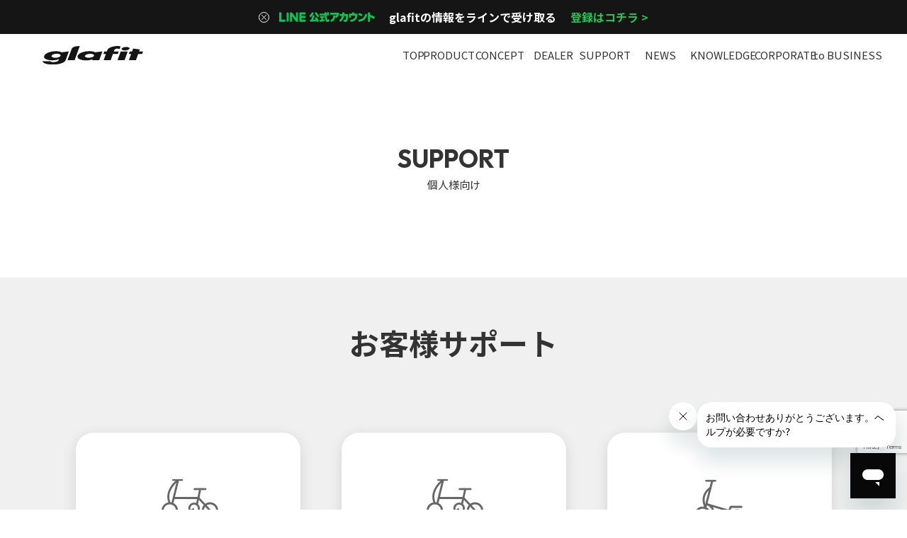

--- FILE ---
content_type: text/html; charset=UTF-8
request_url: https://glafit.com/support/
body_size: 12168
content:
<!DOCTYPE html>
<html lang="ja">

<head>
  <meta charset="UTF-8">
  <meta http-equiv="X-UA-Compatible" content="IE=edge">
  <meta name="viewport" content="width=device-width, initial-scale=1.0">

  <!-- Google Fonts (Noto Sans JP 400+500+700) -->
  <link rel="preconnect" href="https://fonts.googleapis.com">
  <link rel="preconnect" href="https://fonts.gstatic.com" crossorigin>
  <link href="https://fonts.googleapis.com/css2?family=Noto+Sans+JP:wght@400;500;700&display=swap" rel="stylesheet">
  <link href="https://fonts.googleapis.com/css2?family=Outfit:wght@700&display=swap" rel="stylesheet">
  <link href="https://fonts.googleapis.com/css2?family=Outfit:wght@100..900&display=swap" rel="stylesheet">
  <link rel="stylesheet" href="https://glafit.com/corp/wp-content/themes/glafit2023/assets/css/reset.css">
      <link rel="stylesheet" href="https://glafit.com/corp/wp-content/themes/glafit2023/assets/css/page.css?t=1768364525">
      <link rel="stylesheet"
    href="https://glafit.com/corp/wp-content/themes/glafit2023/assets/css/common.css?t=1768364525">
  <link rel="stylesheet" href="https://cdn.jsdelivr.net/npm/swiper@8/swiper-bundle.min.css" />
  <link rel="stylesheet" type="text/css" href="https://cdn.jsdelivr.net/npm/slick-carousel@1.8.1/slick/slick.css">
  <script src="https://cdnjs.cloudflare.com/ajax/libs/gsap/3.11.4/gsap.min.js"></script>
  <script src="https://cdnjs.cloudflare.com/ajax/libs/gsap/3.11.4/ScrollTrigger.min.js"></script>
  <script src="https://cdnjs.cloudflare.com/ajax/libs/gsap/latest/TimelineLite.min.js"></script>
  <link href="https://unpkg.com/aos@2.3.1/dist/aos.css" rel="stylesheet">
  <link rel="stylesheet" type="text/css" href="//cdn.jsdelivr.net/npm/slick-carousel@1.8.1/slick/slick.css" />
  <link rel="stylesheet" href="https://use.fontawesome.com/releases/v5.15.4/css/all.css">

  <!-- jQueryの場合 -->
  <script src="https://glafit.com/corp/wp-content/themes/glafit2023/assets/js/jquery-3.6.0.min.js" defer></script>
  <script src="https://glafit.com/corp/wp-content/themes/glafit2023/assets/js/script.js?t=1768364525" defer></script>
  <script src="https://glafit.com/corp/wp-content/themes/glafit2023/assets/js/jquery.cookie.js" defer></script>

  <title>SUPPORT | glafit公式｜公道走行可能な電動バイク・電動キックボードメーカー</title>
  <link rel="icon" href="https://glafit.com/corp/wp-content/themes/glafit2023/assets/images/favicon.ico" />

  <meta property="fb:app_id" content="146953915961220">
  <meta property="og:title" content="SUPPORT | glafit公式｜公道走行可能な電動バイク・電動キックボードメーカー" />
      <meta property="og:image" content="https://glafit.com/corp/wp-content/themes/glafit2023/assets/images/og-image.jpg">
        <meta name="description" content="glafitは『日本を代表する次世代乗り物メーカーになる！』ことを目指しています。" />
        <meta property="og:type" content="article" />
    <meta property="og:url" content="
  https://glafit.com/support/">
  <meta name="twitter:card" content="summary_large_image">
  <meta name="twitter:site" content="@glafit_official">
  <meta property="og:site_name" content="glafit">
<!-- Google Tag Manager -->
<script>
(function (w, d, s, l, i) {
  w[l] = w[l] || []; w[l].push({
    'gtm.start':
      new Date().getTime(), event: 'gtm.js'
  }); var f = d.getElementsByTagName(s)[0],
    j = d.createElement(s),
    dl = l != 'dataLayer' ? '&l=' + l : ''; j.async = true; j.src =
      'https://www.googletagmanager.com/gtm.js?id=' + i + dl; f.parentNode.insertBefore(j, f);
})(window, document, 'script', 'dataLayer', 'GTM-MW446XVQ');
</script>
<!-- End Google Tag Manager -->
<!-- Google Tag Manager -->
<script>(function(w,d,s,l,i){w[l]=w[l]||[];w[l].push({'gtm.start':
new Date().getTime(),event:'gtm.js'});var f=d.getElementsByTagName(s)[0],
j=d.createElement(s),dl=l!='dataLayer'?'&l='+l:'';j.async=true;j.src=
'https://www.googletagmanager.com/gtm.js?id='+i+dl;f.parentNode.insertBefore(j,f);
})(window,document,'script','dataLayer','GTM-K4CGNM5');</script>
<!-- End Google Tag Manager -->
<script src="https://targety.jp/track/global.js?pid=511"></script>

  <link rel='dns-prefetch' href='//www.google.com' />
<link rel='dns-prefetch' href='//s.w.org' />
<link rel='stylesheet' id='wp-block-library-css'  href='https://glafit.com/corp/wp-includes/css/dist/block-library/style.min.css?ver=5.6.16' type='text/css' media='all' />
<link rel='stylesheet' id='contact-form-7-css'  href='https://glafit.com/corp/wp-content/plugins/contact-form-7/includes/css/styles.css?ver=5.3.2' type='text/css' media='all' />
<link rel='stylesheet' id='toc-screen-css'  href='https://glafit.com/corp/wp-content/plugins/table-of-contents-plus/screen.min.css?ver=2106' type='text/css' media='all' />
<link rel='stylesheet' id='tablepress-default-css'  href='https://glafit.com/corp/wp-content/tablepress-combined.min.css?ver=6' type='text/css' media='all' />
<script type='text/javascript' src='https://glafit.com/corp/wp-includes/js/jquery/jquery.min.js?ver=3.5.1' id='jquery-core-js'></script>
<script type='text/javascript' src='https://glafit.com/corp/wp-includes/js/jquery/jquery-migrate.min.js?ver=3.3.2' id='jquery-migrate-js'></script>
<link rel="canonical" href="https://glafit.com/support/" />
<style type="text/css">div#toc_container {width: 100%;}</style><meta name="redi-version" content="1.1.6" /><link rel="icon" href="https://glafit.com/corp/wp-content/uploads/2023/12/favicon.ico" sizes="32x32" />
<link rel="icon" href="https://glafit.com/corp/wp-content/uploads/2023/12/favicon.ico" sizes="192x192" />
<link rel="apple-touch-icon" href="https://glafit.com/corp/wp-content/uploads/2023/12/favicon.ico" />
<meta name="msapplication-TileImage" content="https://glafit.com/corp/wp-content/uploads/2023/12/favicon.ico" />
</head>

<script async src="https://www.googletagmanager.com/gtag/js?id=UA-84344849-1"></script>
<script>
  window.dataLayer = window.dataLayer || [];

  function gtag() {
    dataLayer.push(arguments);
  }
  gtag('js', new Date());

  gtag('config', 'UA-84344849-1');
</script>

  <script src="https://sdks.shopifycdn.com/buy-button/latest/buy-button-storefront.min.js"></script>
  <script>
    (function () {
      var client = ShopifyBuy.buildClient({
        domain: 'b0665d.myshopify.com',
        storefrontAccessToken: '03e0a4d115e4c52a3a4c40aa6a23600a',
      });

      ShopifyBuy.UI.onReady(client).then(function (ui) {
        ui.createComponent('cart', {
          node: document.getElementById('shopify-cart'),
          moneyFormat: '%C2%A5%7B%7Bamount_no_decimals%7D%7D',
          options: {
            "cart": {
              "startOpen": false,
              "contents": {
                "button": true,
                "lineItems": true
              },
              "styles": {
                "button": {
                  ":hover": {
                    "background-color": "#006ee6"
                  },
                  "background-color": "#007aff",
                  ":focus": {
                    "background-color": "#006ee6"
                  }
                }
              },
              "text": {
                "title": "カート",
                "total": "小計",
                "empty": "カートを空にする",
                "notice": "",
                "button": "購入へ進む"
              },
              "popup": false
            },
            "toggle": {
              "styles": {
                "toggle": {
                  "background-color": "#007aff",
                  ":hover": {
                    "background-color": "#006ee6"
                  },
                  ":focus": {
                    "background-color": "#006ee6"
                  }
                }
              }
            }
          },
        });
      });
    })();
  </script>


<body>
  <!-- Google Tag Manager (noscript) -->
  <noscript><iframe src="https://www.googletagmanager.com/ns.html?id=GTM-MW446XVQ" height="0" width="0"
      style="display:none;visibility:hidden"></iframe></noscript>
  <!-- End Google Tag Manager (noscript) -->

<!-- Google Tag Manager (noscript) -->
<noscript><iframe src="https://www.googletagmanager.com/ns.html?id=GTM-K4CGNM5"
height="0" width="0" style="display:none;visibility:hidden"></iframe></noscript>
<!-- End Google Tag Manager (noscript) -->

  <div class="wrap ">
    <header class="header">
      <div class="header__banner">
        <img src="https://glafit.com/corp/wp-content/themes/glafit2023/assets/images/cross.svg" alt=""
          class="header__banner--cross">
        <div class="header__banner--box">
          <img src="https://glafit.com/corp/wp-content/themes/glafit2023/assets/images/header_banner_text.svg" alt=""
            class="header__banner--line">
          <div class="header__banner--flex">
            <p class="header__banner--text">glafitの情報をラインで受け取る</p>
            <a href="https://liff.line.me/1660793875-aNZ6B962/landing?follow=%40wwy3640x&lp=wkxKEw&liff_id=1660793875-aNZ6B962"
              target="_blank" rel="noopener noreferrer" class="header__banner--link">登録はコチラ ></a>
          </div>
        </div>
      </div>
      <div class="header__outer">
        <button class="hamburger" id="hamburger">
          <div class="hamburger__outer">
            <span class="hamburger__bar" id="top"></span>
            <span class="hamburger__bar" id="bottom"></span>
          </div>
        </button>
        <a href="https://glafit.com/" class="header__logo">
          <h1>
            <img src="https://glafit.com/corp/wp-content/themes/glafit2023/assets/images/header_logo.svg" alt="glafit">
          </h1>
        </a>
        <div class="header__nav">
          <div class="header__nav--item" id="hover2">
            <a href="https://glafit.com/" class="header__nav--text">TOP</a>
          </div>

          <div class="header__nav--item" id="hover1">
            <p class="header__nav--text hover hover1"><span>PRODUCT</span><span>製品紹介</span></p>
            <div class="header__nav--hover hover-item1">
              <a href="https://glafit.com/products/nfr/nfr-01-pro/" class="header__nav--goods goods3">
                <img src="https://glafit.com/corp/wp-content/themes/glafit2023/assets/images/goods_img3.png" alt=""
                  class="header__nav--img nfr">
                <p class="header__nav--name">特定原付 NFR-01 Pro</p>
              </a>
              <a href="https://glafit.com/products/nfr/nfr-01-lite/" class="header__nav--goods goods6">
                <img src="https://glafit.com/corp/wp-content/themes/glafit2023/assets/images/goods_img6.png" alt=""
                  class="header__nav--img nfr">
                <p class="header__nav--name">特定原付 NFR-01 Lite</p>
              </a>
              <a href="https://glafit.com/products/gfr/gfr-02/" class="header__nav--goods goods1">
                <img src="https://glafit.com/corp/wp-content/themes/glafit2023/assets/images/goods_img1.png" alt=""
                  class="header__nav--img gfr">
                <p class="header__nav--name">原付1種 GFR-02</p>
              </a>
              <a href="https://glafit.com/products/lom/" class="header__nav--goods goods2">
                <img src="https://glafit.com/corp/wp-content/themes/glafit2023/assets/images/goods_img2.png" alt=""
                  class="header__nav--img lom">
                <p class="header__nav--name">原付1種 LOM</p>
              </a>
              <a href="https://glafit.com/products/option/acc/" class="header__nav--goods goods4">
                <img src="https://glafit.com/corp/wp-content/themes/glafit2023/assets/images/goods_img4.png" alt=""
                  class="header__nav--img acc01">
                <p class="header__nav--name">アクセサリー</p>
              </a>
              <a href="https://glafit.com/products/option/service/" class="header__nav--goods goods5">
                <img src="https://glafit.com/corp/wp-content/themes/glafit2023/assets/images/goods_img5.png" alt=""
                  class="header__nav--img acc02">
                <p class="header__nav--name">サービスパーツ</p>
              </a>

            </div>
          </div>
          <div class="header__nav--item" id="hover2">
            <a href="https://glafit.com/concept/"
              class="header__nav--text hover2"><span>CONCEPT</span><span>コンセプト</span></a>
          </div>

          <div class="header__nav--item" id="hover2">
            <a href="https://glafit.com/dealer/"
              class="header__nav--text hover3"><span>DEALER</span><span>取扱い店舗</span></a>
          </div>

          <div class="header__nav--item" id="hover4">
            <p class="header__nav--text hover hover4"><span>SUPPORT</span><span>サポート</span></p>
            <div class="header__nav--hover hover-item4">
              <a href="https://service-glafit.com/" target="_blank" rel="noopener noreferrer" class="header__support">
                <img src="https://glafit.com/corp/wp-content/themes/glafit2023/assets/images/header_icon1.svg" alt=""
                  class="header__support--icon">
                <p class="header__support--text">
                  glafitユーザー登録は<br>
                  こちら
                </p>
                <img src="https://glafit.com/corp/wp-content/themes/glafit2023/assets/images/arrow-right.svg" alt=""
                  class="header__support--arrow">
              </a>
              <!-- <a href="https://glafit.com/support/" class="header__support">
                <p class="header__support--text">
                  ご購入前のお客様への<br>
                  サポートはこちら
                </p>
                <img src="https://glafit.com/corp/wp-content/themes/glafit2023/assets/images/arrow-right.svg" alt="" class="header__support--arrow">
              </a> -->
              <a href="https://glafit.com/support" class="header__support">
                <p class="header__support--text">
                  お客様サポートはこちら
                </p>
                <img src="https://glafit.com/corp/wp-content/themes/glafit2023/assets/images/arrow-right.svg" alt=""
                  class="header__support--arrow">
              </a>
              <a href="https://support.glafit.com/hc/ja?_gl=1*pudaf8*_ga*MTYyNzc2NDY5OC4xNjg4MzU4Mjgz*_ga_LXCVY1QQ3M*MTY5NjU0NzUwNi4xMDQuMS4xNjk2NTQ3NTA4LjU4LjAuMA"
                target="_blank" rel="noopener noreferrer" class="header__support">
                <p class="header__support--text">
                  FAQ
                </p>
                <img src="https://glafit.com/corp/wp-content/themes/glafit2023/assets/images/arrow-right.svg" alt=""
                  class="header__support--arrow">
              </a>
              <a href="https://glafit.com/support/jibaiseki/"
                target="" rel="noopener noreferrer" class="header__support">
                <p class="header__support--text">
                  自賠責加入へのご案内
                </p>
                <img src="https://glafit.com/corp/wp-content/themes/glafit2023/assets/images/arrow-right.svg" alt=""
                class="header__support--arrow">
              </a>
            </div>
          </div>
          <div class="header__nav--item" id="hover2">
            <a href="https://glafit.com/news/category/release/"
              class="header__nav--text hover5"><span>NEWS</span><span>新着情報</span></a>
          </div>
          <div class="header__nav--item" id="hover2">
            <a href="https://glafit.com/content/"
              class="header__nav--text hover5"><span>KNOWLEDGE</span><span>モビリティの豆知識</span></a>
          </div>
          <div class="header__nav--item" id="hover2">
            <a href="https://glafit.com/corporate/"
              class="header__nav--text hover5"><span>CORPORATE</span><span>会社案内</span></a>
          </div>
          <div class="header__nav--item" id="hover2" style="white-space:nowrap;">
            <a href="https://glafit.com/business/" class="header__nav--text hover5"><span>to BUSINESS</span><span>企業様向け</span></a>
          </div>
          <!-- <a href="https://ec.glafit.com/shop/basket.html" target="_blank" rel="noopener noreferrer" class="header__nav--text hover6"><img src="https://glafit.com/corp/wp-content/themes/glafit2023/assets/images/cart_btn.svg" alt=""></a> -->
        </div>
        <!-- <a href="https://ec.glafit.com/shop/basket.html" target="_blank" rel="noopener noreferrer" class="header__nav--text sp cart"><img src="https://glafit.com/corp/wp-content/themes/glafit2023/assets/images/cart_btn.svg" alt=""></a> -->
      </div>


    </header>

    <div class="slide" id="slide">
      <nav class="slide__nav">
        <a href="https://glafit.com/" class="slide__menu">TOP</a>
        <div class="slide__menu aco">製品紹介<span>PRODUCT</span></div>
        <div class="slide__aco aco1">
          <div class="slide__aco--box">
            <a href="https://glafit.com/products/nfr/nfr-01-pro/" class="slide__goods">
              <img src="https://glafit.com/corp/wp-content/themes/glafit2023/assets/images/goods_img3.png" alt=""
                class="slide__goods--img nfr">
              <p class="slide__goods--text">NFR-01 Pro</p>
            </a>
            <a href="https://glafit.com/products/nfr/nfr-01-lite/" class="slide__goods">
              <img src="https://glafit.com/corp/wp-content/themes/glafit2023/assets/images/goods_img3.png" alt=""
                class="slide__goods--img nfr">
              <p class="slide__goods--text">NFR-01 Lite</p>
            </a>
            <a href="https://glafit.com/products/gfr/gfr-02/" class="slide__goods">
              <img src="https://glafit.com/corp/wp-content/themes/glafit2023/assets/images/goods_img1.png" alt=""
                class="slide__goods--img gfr">
              <p class="slide__goods--text">GFR-02</p>
            </a>
            <a href="https://glafit.com/products/lom/" class="slide__goods">
              <img src="https://glafit.com/corp/wp-content/themes/glafit2023/assets/images/goods_img2.png" alt=""
                class="slide__goods--img lom">
              <p class="slide__goods--text">LOM</p>
            </a>
            <a href="https://glafit.com/products/option/acc/" class="slide__goods">
              <img src="https://glafit.com/corp/wp-content/themes/glafit2023/assets/images/goods_img4.png" alt=""
                class="slide__goods--img acc01">
              <p class="slide__goods--text">アクセサリー</p>
            </a>
            <a href="https://glafit.com/products/option/service/" class="slide__goods">
              <img src="https://glafit.com/corp/wp-content/themes/glafit2023/assets/images/goods_img5.png" alt=""
                class="slide__goods--img acc02">
              <p class="slide__goods--text">サービスパーツ</p>
            </a>
          </div>

        </div>
        <a href="https://glafit.com/concept/" class="slide__menu">コンセプト<span>CONCEPT</span></a>
        <a href="https://glafit.com/dealer/" class="slide__menu">取扱い店舗<span>DEALER</span></a>
        <div class="slide__menu aco">サポート<span>SUPPORT</span></div>
        <div class="slide__aco aco2">
          <a href="https://service-glafit.com/" target="_blank" rel="noopener noreferrer" class="slide__aco--link">
            <img src="https://glafit.com/corp/wp-content/themes/glafit2023/assets/images/header_icon1.svg" alt="">
            glafitユーザー登録はこちら
          </a>
          <!-- <a href="https://glafit.com/support/" class="slide__aco--link">ご購入前のお客様へのサポートはこちら</a> -->
          <a href="https://glafit.com/support/" class="slide__aco--link">お客様へのサポートはこちら</a>
          <a href="https://support.glafit.com/hc/ja?_gl=1*pudaf8*_ga*MTYyNzc2NDY5OC4xNjg4MzU4Mjgz*_ga_LXCVY1QQ3M*MTY5NjU0NzUwNi4xMDQuMS4xNjk2NTQ3NTA4LjU4LjAuMA"
            target="_blank" rel="noopener noreferrer" class="slide__aco--link">FAQ</a>
          <a href="https://glafit.com/support/jibaiseki/" class="slide__aco--link">自賠責加入へのご案内</a>
        </div>
        <a href="https://glafit.com/news/category/release/" class="slide__menu">新着情報<span>NEWS</span></a>
        <a href="https://glafit.com/content/" class="slide__menu">モビリティの豆知識<span
            class="menu1">KNOWLEDGE</span></a>
        <a href="https://glafit.com/corporate/" class="slide__menu">会社案内<span>CORPORATE</span></a>
        <a href="https://glafit.com/business/" class="slide__menu">企業様向け<span>to BUSINESS</span></a>
      </nav>
    </div>


    <main class="pt"
      id="">
<section class="support" data-aos="fade-up">
  <h2 class="title">SUPPORT</h2>
  <p class="title-sub">個人様向け</p>
  <div class="support__wrap pc">
    <!-- <div class="support__cat" data-aos="fade-up">
      <p class="support__cat--item active" id="cat1">ご購入前のお客様へのサポート</p>
      <p class="support__cat--item" id="cat2">ご購入後のお客様へのサポート</p>
    </div> -->

    <!-- <div class="support__cont cat1" data-aos="fade-up">
      <h3 class="support__title">ご購入前のお客様へのサポート</h3>
      <p class="support__about">【GFR-02について】</p>
      <div class="support__faq">
        <div class="support__faq--item">
          <div class="support__faq--top">
            <p class="support__faq--q">Q</p>
            <p class="support__faq--title">電車、バスなどに持ち込んでも問題はないですか？</p>
          </div>
          <div class="support__faq--border"></div>
          <div class="support__faq--bottom">
            <p class="support__faq--a">A</p>
            <p class="support__faq--text">
              <span class="red">交通各社にて規定</span>がありますのでご確認ください。<br>
              持ち込みが可能な場合、折りたたみ輪行バッグに入れてあれば大丈夫です。
            </p>
          </div>
        </div>
        <div class="support__faq--item">
          <div class="support__faq--top">
            <p class="support__faq--q">Q</p>
            <p class="support__faq--title">どこで修理・メンテナンスできますか？</p>
          </div>
          <div class="support__faq--border"></div>
          <div class="support__faq--bottom">
            <p class="support__faq--a">A</p>
            <p class="support__faq--text">
              <span class="red">メンテナンス店で対応</span>いたします。<br>
              公式サイトの「DEALER」ページにメンテナンス可能な店舗を掲載しております。詳しくは<a href="https://glafit.com/dealer/">こちら</a>をご確認ください。
            </p>
          </div>
        </div>
        <div class="support__faq--item">
          <div class="support__faq--top">
            <p class="support__faq--q">Q</p>
            <p class="support__faq--title">雨の日に乗っても大丈夫ですか?</p>
          </div>
          <div class="support__faq--border"></div>
          <div class="support__faq--bottom">
            <p class="support__faq--a">A</p>
            <p class="support__faq--text">
              <span class="red">小雨程度まで</span>なら問題ありません。<br>
              生活防水仕様となりますので、雨の程度にもよります。<br>
              激しい雨や人為的に水をかける行為で内部の電気回路が濡れた場合、あるいは道路が冠水した場合には故障する可能性があります。
            </p>
          </div>
        </div>
        <div class="support__faq--item">
          <div class="support__faq--top">
            <p class="support__faq--q">Q</p>
            <p class="support__faq--title">購入費用以外に金銭的負担はありますか？?</p>
          </div>
          <div class="support__faq--border"></div>
          <div class="support__faq--bottom">
            <p class="support__faq--a">A</p>
            <p class="support__faq--text">
              <span class="red">自賠責保険料や年間の軽自動車税</span>の支払いが必要です。<br>
              ➀自賠責保険の加入が必須となります。<br>
              自賠責保険は国が金額を定めているため、いずれで加入しても料金は同一です。<br>
              【原付】<br>
              12カ月契約　7,070円<br>
              24カ月契約　8,850円<br>
              36カ月契約　10,590円<br>
              48カ月契約　12,300円<br>
              60カ月契約　13,980円<br>
              ※2021年4月1日以降始期の料金。<br>
              ※沖縄県、離島などの一部地域については、上記保険料例と異なります。<br>
              尚、自賠責保険は、コンビニや車両購入店舗、保険代理店、郵便局などで加入できます。<br>
              ②軽自動車税の支払い対象となります。（年間2,000円）
            </p>
          </div>
        </div>
        <div class="support__faq--item">
          <div class="support__faq--top">
            <p class="support__faq--q">Q</p>
            <p class="support__faq--title">女性でも折り畳みや持ち運びは問題なくできますか？?</p>
          </div>
          <div class="support__faq--border"></div>
          <div class="support__faq--bottom">
            <p class="support__faq--a">A</p>
            <p class="support__faq--text">
              これまでのガソリン原付に比べると、<span class="red">重さは約1/3でかなり軽量</span>です。<br>
              これまでのガソリン原付に比べると、約20キロと1/3の重さなので、女性でも押し歩きなども含めた取り回しを楽にできます。また折りたたみは工具を使わないので簡単です。持ち運びも可能ですが、車のトランクに積むなどが理想です。
            </p>
          </div>
        </div>
        <div class="support__faq--item">
          <div class="support__faq--top">
            <p class="support__faq--q">Q</p>
            <p class="support__faq--title">バイク初心者でも操作は難しくないでしょうか？?</p>
          </div>
          <div class="support__faq--border"></div>
          <div class="support__faq--bottom">
            <p class="support__faq--a">A</p>
            <p class="support__faq--text">
              自転車に乗ったことがあれば大丈夫。
              二輪車のように難しい操作はありません。スロットルを捻るだけで進みます。
            </p>
          </div>
        </div>
        <div class="support__faq--item">
          <div class="support__faq--top">
            <p class="support__faq--q">Q</p>
            <p class="support__faq--title">購入してから実際手元に届くまでは<br>
              どのくらいの期間をみておけば良いですか？?</p>
          </div>
          <div class="support__faq--border"></div>
          <div class="support__faq--bottom">
            <p class="support__faq--a">A</p>
            <p class="support__faq--text">
              スタートアップキットは<span class="red">10営業日以内に発送</span>します。<br>
              スタートアップキットがお手元に届いてからは、皆さんのお手続きのスピードによります。市区町村役場などでナンバーを交付してもらい(申請を出して基本的に当日もらえます)、その後にコンビニで自賠責保険に加入します。その後ネットからナンバーや自賠責の情報などのユーザー登録を行います。弊社で登録が確認できましたら、準備が整い次第発送させていただきます。最短の方ですと5営業日程度でバイクをお届けできます。<br>
              最短の方ですと、ユーザー登録後5営業日程度でバイクをお届けできます。
            </p>
          </div>
        </div>
        <div class="support__faq--item">
          <div class="support__faq--top">
            <p class="support__faq--q">Q</p>
            <p class="support__faq--title">バッテリーの寿命はどれくらいですか？</p>
          </div>
          <div class="support__faq--border"></div>
          <div class="support__faq--bottom">
            <p class="support__faq--a">A</p>
            <p class="support__faq--text">
              使用状況により異なります。
              500回の程度の満充電で、初期の80％程度まで容量が低下します。
            </p>
          </div>
        </div>
        <div class="support__faq--item">
          <div class="support__faq--top">
            <p class="support__faq--q">Q</p>
            <p class="support__faq--title">モビチェンで自転車モードの時アシスト動作はしますか？</p>
          </div>
          <div class="support__faq--border"></div>
          <div class="support__faq--bottom">
            <p class="support__faq--a">A</p>
            <p class="support__faq--text">
              アシストは無く自力走行となります。
              二刀流バイクGFR-02は自転車モード時のアシスト機能は付いていません。
            </p>
          </div>
        </div>
        <div class="support__faq--item">
          <div class="support__faq--top">
            <p class="support__faq--q">Q</p>
            <p class="support__faq--title">バイク走行中にモビチェンを自転車モードに切り替えられますか？</p>
          </div>
          <div class="support__faq--border"></div>
          <div class="support__faq--bottom">
            <p class="support__faq--a">A</p>
            <p class="support__faq--text">
              電源が入った状態では<span class="red">モビチェンは作動しません。</span>
              走行しながらの切り替えはできません。停車後、電源オフにし両手で作業しないと切替操作ができない設計になっております。
            </p>
          </div>
        </div>
      </div>
      <div class="support__faq">
      <p class="support__about">【電動サイクル/特定小型原動機付自転車】</p>
        <div class="support__faq--item">
          <div class="support__faq--top">
            <p class="support__faq--q">Q</p>
            <p class="support__faq--title">特定小型原動機付自転車対応の電動サイクルはいつ発売されますか?</p>
          </div>
          <div class="support__faq--border"></div>
          <div class="support__faq--bottom">
            <p class="support__faq--a">A</p>
            <p class="support__faq--text">
            2024年発売予定です。LINEのお友だち登録をしていただくと、販売予定などの最新情報をお届けします。
            </p>
          </div>
        </div>
      </div>
      <p class="support__about">お問い合わせについて</p>
      <p class="support__text">右下のチャットからお問い合わせください。<br>※メールでのお問い合わせは、<a href="https://glafit.com/contact/">こちら</a>からお問い合わせください。<br>
        Hours：10:00 am-1:00 pm、2:00 pm-5:00 pm（土日祝、年末年始を除く）</p>
    </div> -->

    <div class="support__cont cat2 active" data-aos="fade-up">
      <h3 class="support__title">お客様サポート</h3>
      <div class="support__link">
        <a href="https://support.glafit.com/hc/ja/categories/20573610829465-GFR-01" target="_blank" rel="noopener noreferrer">
          <img src="https://glafit.com/corp/wp-content/themes/glafit2023/assets/images/support_btn1.svg" alt="">
        </a>
        <a href="https://support.glafit.com/hc/ja/categories/20573612170393-GFR-02" target="_blank" rel="noopener noreferrer">
          <img src="https://glafit.com/corp/wp-content/themes/glafit2023/assets/images/support_btn2.svg" alt="">
        </a>
        <a href="https://support.glafit.com/hc/ja/categories/20573614212633-X-SCOOTER-LOM" target="_blank" rel="noopener noreferrer">
          <img src="https://glafit.com/corp/wp-content/themes/glafit2023/assets/images/support_btn3.svg" alt="">
        </a>
        <a href="https://support.glafit.com/hc/ja/categories/20573642490393-nfr-01" target="_blank" rel="noopener noreferrer">
          <img src="https://glafit.com/corp/wp-content/themes/glafit2023/assets/images/support_btn5.svg" alt="">
        </a>
        <a href="https://support.glafit.com/hc/ja/categories/20573660898201-%E3%82%AA%E3%83%97%E3%82%B7%E3%83%A7%E3%83%B3%E3%83%91%E3%83%BC%E3%83%84　" target="_blank" rel="noopener noreferrer">
          <img src="https://glafit.com/corp/wp-content/themes/glafit2023/assets/images/support_btn4.svg" alt="">
        </a>
      </div>
      <p class="support__about">お問い合わせについて</p>
      <a href="https://support.glafit.com/hc/ja" target="_blank" class="support__btn">
          <img src="http://staging.glafit.com/corp/wp-content/themes/glafit2023/assets/images/btn_blue.svg" alt="">
          <div class="support__btn--bg"></div>
          <p>よくあるご質問（FAQ）</p>
        </a>
      <p class="support__text"><br>※メールでのお問い合わせは、<a href="https://support.glafit.com/hc/ja/requests/new?ticket_form_id=24610496300569">こちら</a>からお問い合わせください。<br>
        </p>
    </div>
  </div>

  <div class="support__wrap sp">
    <div class="support__cont-sp active">
      <!-- <div class="support__item">
        <p class="support__item--title">
          ご購入前の<br>
          お客様へのサポート
        </p>
        <a href="https://support.glafit.com/hc/ja" class="support__btn w">
          <img src="https://glafit.com/corp/wp-content/themes/glafit2023/assets/images/btn_blue.svg" alt="">
          <div class="support__btn--bg"></div>
          <p>よくあるご質問（FAQ）</p>
        </a>
        <p class="support__about">お問い合わせについて</p>
        <p class="support__text">右下のチャットからお問い合わせください。<br>※メールでのお問い合わせは、<a href="https://glafit.com/contact/">こちら</a>からお問い合わせください。<br>
          Hours：10:00 am-1:00 pm、2:00 pm-5:00 pm（土日祝、年末年始を除く）</p>
      </div> -->
      <div class="support__item">
        <p class="support__item--title">
          お客様サポート
        </p>
        <p class="support__about">テクニカルサポート<br>
          一般お客様サポート窓口</p>
        <p class="support__text">右下のチャットからお問い合わせください。<br>※メールでのお問い合わせは、<a href="https://support.glafit.com/hc/ja">こちら</a>からお問い合わせください。<br>
          </p>
      </div>
    </div>
  </div>
</section>

<!-- Start of glafit Zendesk Widget script -->
<script id="ze-snippet" src="https://static.zdassets.com/ekr/snippet.js?key=6293c6e2-f295-4ea2-b255-0464e686c070"></script>
<!-- End of glafit Zendesk Widget script -->

  <!-- <div class="banner">
    <div class="banner__wrap">
      <div class="banner__cont">
        <div class="banner__left">
          <p class="banner__text">都合のいい電動バイクで、快適に走ろう。</p>
          <a href="https://glafit.com/products/gfr/gfr-02/" class="banner__btn">
            <img src="https://glafit.com/corp/wp-content/themes/glafit2023/assets/images/btn_blue.svg" alt="">
            <div class="banner__btn--bg"></div>
            <p>GFR-02</p>
          </a>
        </div>
        <img src="https://glafit.com/corp/wp-content/themes/glafit2023/assets/images/goods_img1.png" alt="" class="banner__img">
      </div>
    </div>
  </div> -->
  <div class="banner">
    <div class="banner__wrap">
      <div class="banner__cont">
        <div class="banner__left">
          <p class="banner__text">一生こがない電動サイクル</p>
          <a href="https://glafit.com/products/nfr/nfr-01-pro/" class="banner__btn">
            <img src="https://glafit.com/corp/wp-content/themes/glafit2023/assets/images/btn_blue.svg" alt="">
            <div class="banner__btn--bg"></div>
            <p>NFR-01 Pro</p>
          </a>
        </div>
        <img src="https://glafit.com/corp/wp-content/themes/glafit2023/assets/images/nfr01-pro.png" alt="" class="banner__img">
      </div>
    </div>
  </div>

          <div class="banner_slider" dir="rtl">
      <div class="swiper-wrapper">

              </div>
    </div>
            <div class="banner_slider" dir="rtl">
      <div class="swiper-wrapper">

              </div>
    </div>
    
</main>

<footer class="footer pb">
  <div class="footer__wrap">
    <div class="footer__cont">
      <div class="footer__top">
        <a href="https://glafit.com/">
          <img src="https://glafit.com/corp/wp-content/themes/glafit2023/assets/images/header_logo.svg" alt=""
            class="footer__logo">
        </a>

        <div class="footer__sns">
          <a href="https://www.instagram.com/enjoy_glafit/" target="_blank" rel="noopener noreferrer"
            class="footer__sns--link">
            <img src="https://glafit.com/corp/wp-content/themes/glafit2023/assets/images/instagram.svg" alt=""
              class="footer__sns--icon">
          </a>
          <a href="https://twitter.com/glafit_official" target="_blank" rel="noopener noreferrer"
            class="footer__sns--link">
            <img src="https://glafit.com/corp/wp-content/themes/glafit2023/assets/images/twitter.svg" alt=""
              class="footer__sns--icon">
          </a>
          <a href="https://www.facebook.com/glafit/" target="_blank" rel="noopener noreferrer"
            class="footer__sns--link">
            <img src="https://glafit.com/corp/wp-content/themes/glafit2023/assets/images/facebook.svg" alt=""
              class="footer__sns--icon">
          </a>
          <a href="https://www.youtube.com/c/glafit" target="_blank" rel="noopener noreferrer"
            class="footer__sns--link">
            <img src="https://glafit.com/corp/wp-content/themes/glafit2023/assets/images/youtube.svg" alt=""
              class="footer__sns--icon">
          </a>
          <a href="https://www.tiktok.com/@glafit_official" target="_blank" rel="noopener noreferrer"
            class="footer__sns--link">
            <img src="https://glafit.com/corp/wp-content/themes/glafit2023/assets/images/tiktok.svg" alt=""
              class="footer__sns--icon">
          </a>
        </div>
        <a href="https://liff.line.me/1660793875-aNZ6B962/landing?follow=%40wwy3640x&lp=uLvOrn&liff_id=1660793875-aNZ6B962"
          target="_blank" rel="noopener noreferrer" class="footer__line">
          <img src="https://glafit.com/corp/wp-content/themes/glafit2023/assets/images/btn_line.svg" alt="">
        </a>
      </div>
      <div class="footer__bottom">
        <div class="footer__nav">
          <a href="https://glafit.com/inquiries/" class="footer__nav--text">メディア・報道・制作関係法人向けのお問合せ窓口</a>
          <a href="https://recruit.glafit.com/" target="_blank" rel="noopener noreferrer"
            class="footer__nav--text">RECRUIT</a>
          <a href="https://glafit.com/privacy/" class="footer__nav--text">プライバシーポリシー</a>
          <a href="https://glafit.com/terms/" class="footer__nav--text">特定商取引法に基づく表記</a>
        </div>
        <p class="footer__copy">Copyright ©︎ 2023 glafit inc.</p>
      </div>
    </div>
  </div>
</footer>
</div>
<script src="https://unpkg.com/aos@2.3.1/dist/aos.js"></script>
<script>
  AOS.init({
    offset: 300,
  });
</script>

<script src="https://cdn.jsdelivr.net/npm/swiper@8/swiper-bundle.min.js"></script>
<script>
  const pick_swiper = new Swiper("#pick-slider", {
    slidesPerView: 1,
    speed: 600,
    spaceBetween: 35,
    pagination: {
      el: ".pick-swiper-pagination"
    },
  });
</script>

<script>
  const kom_swiper = new Swiper("#kom-slider", {
    slidesPerView: 1,
    speed: 600,
    spaceBetween: 35,

    breakpoints: {
      768: {
        slidesPerView: 1.5,
        spaceBetween: 30,
      },
      1025: {
        slidesPerView: 3,
        spaceBetween: 30,
      }
    },
    pagination: {
      el: ".kom-swiper-pagination"
    },
  });
</script>

<script>
  const review_swiper = new Swiper("#review-slider", {
    slidesPerView: 1,
    speed: 600,
    spaceBetween: 20,

    breakpoints: {
      1025: {
        // width: 305,
        slidesPerView: 3,
        spaceBetween: 30,
      }
    },
    pagination: {
      el: ".review-swiper-pagination"
    },
  });
</script>

<script>
  const custom_swiper = new Swiper("#custom-slider", {
    slidesPerView: 1,
    speed: 1000,
    spaceBetween: 35,
    autoplay: {
      delay: 3500,
    },
    pagination: {
      el: ".custom-swiper-pagination",
    },
  });
</script>

<!-- NFR-01-pro -->
<script>
  const nfr_sec5_slider_text = new Swiper("#nfr-sec5-slider-text", {
    slidesPerView: 1,
    spaceBetween: 0,
    allowTouchMove: false,
    speed: 1500,
    autoplay: {
      delay: 2500,
      disableOnInteraction: false,
    },
    breakpoints: {
      769: {
        spaceBetween: 100,
      },
    },
  });
  const nfr_sec5_slider_img = new Swiper("#nfr-sec5-slider-img", {
    slidesPerView: 1,
    spaceBetween: 100,
    speed: 1500,
    loop: true,
    allowTouchMove: true,
    autoplay: {
      delay: 2500,
      disableOnInteraction: false,
    },
    effect: 'fade',
    pagination: {
      el: ".custom-swiper-pagination",
      clickable: true,
    },
    thumbs: {
      swiper: nfr_sec5_slider_text,
    },
  });
</script>
<script>
  const nfr_sec7_slider = new Swiper("#nfr-sec7-slider", {
    loop: true,
    slidesPerView: 1,
    speed: 4000,
    autoplay: {
      delay: 3000,
      reverseDirection: false,
      disableOnInteraction: false,
    },
  });
</script>
<script>
  const nfr_sec8_slider = new Swiper("#nfr-sec8-slider", {
    slidesPerView: 1,
    slidesPerGroup: 1,
    spaceBetween: 20,
    speed: 1500,
    loop: false,
    autoplay: {
      delay: 1000,
      reverseDirection: false,
      disableOnInteraction: false,
    },
    scrollbar: {
      el: ".custom-swiper-scrollbar",
      hide: false,
      draggable: true,
      dragSize: 'auto',
    },

    breakpoints: {
      769: {
        slidesPerView: 3.5,
        slidesPerGroup: 1,
        spaceBetween: 50,
        autoplay: {
          delay: 700,
        },
      },
      1025: {
        slidesPerView: 4,
        slidesPerGroup: 1,
        spaceBetween: 50,
        autoplay: {
          delay: 1000,
        },

      },
      1600: {
        slidesPerView: 4.5,
        slidesPerGroup: 1,
        spaceBetween: 50,
        autoplay: {
          delay: 2000,
        },
      },
    },
  });
</script>
<script>
  const nfr_sec12_slider = new Swiper("#nfr-sec12-slider", {
    slidesPerView: 1.5,
    spaceBetween: 30,
    speed: 500,
    loop: true,
    allowTouchMove: false,
    autoplay: {
      delay: 3000,
      disableOnInteraction: false,
    },
    scrollbar: {
      el: ".custom-swiper-scrollbar",
      hide: false,
      draggable: true
    },
    breakpoints: {
      769: {
        slidesPerView: 3,
        spaceBetween: 80,
        loop: false,
        autoplay: {
          delay: 3000,
        },
      },
    },
  });
</script>

<script>
  const nfr_sec11_slider_text = new Swiper("#nfr-sec11-slider-text", {
    slidesPerView: 1,
    spaceBetween: 100,
    allowTouchMove: false,
    speed: 800,
    autoplay: {
      delay: 5000,
      disableOnInteraction: false,
    },
    allowTouchMove: false,
  });
  const nfr_sec11_slider_img = new Swiper("#nfr-sec11-slider-img", {
    slidesPerView: 1,
    spaceBetween: 0,
    allowTouchMove: true,
    speed: 800,
    loop: true,
    autoplay: {
      delay: 5000,
      disableOnInteraction: false,
    },
    thumbs: {
      swiper: nfr_sec11_slider_text,
    },
    pagination: {
      el: ".custom-swiper-pagination",
      clickable: true,
    },
    navigation: {
      nextEl: ".swiper-button-next",
    },
  });
</script>

<script>
  const nfr_sec18_slider_text = new Swiper("#nfr-sec18-slider-text", {
    slidesPerView: 1,
    spaceBetween: 100,
    loop: true,
    allowTouchMove: false,
    speed: 100,
    autoplay: {
      delay: 3000,
      disableOnInteraction: false,
    },
    effect: 'fade',
    fadeEffect: {
      crossFade: true,
      speed: 0,
    },
  });

  const nfr_sec18_slider_img = new Swiper("#nfr-sec18-slider-img", {
    slidesPerView: 1,
    spaceBetween: 50,
    speed: 100,
    loop: true,
    autoplay: {
      delay: 3000,
      reverseDirection:false,
      disableOnInteraction: false,
    },
    effect: 'fade',
    fadeEffect: {
      crossFade: true,
      speed: 0,
    },
    thumbs: {
      swiper: nfr_sec18_slider_text,
    },
    pagination: {
      el: ".custom-swiper-pagination",
      clickable: true,
    },
  });
</script>
<script>
  const nfr_sec28_slider = new Swiper("#nfr-sec28-slider", {
    slidesPerView: 1.3,
    slidesPerGroup: 1,
    spaceBetween: 20,
    speed: 1500,
    loop: false,
    scrollbar: {
      el: ".custom-swiper-scrollbar",
      hide: false,
      draggable: true
    },
    breakpoints: {
      769: {
        slidesPerView: 1.5,
        slidesPerGroup: 1,
        spaceBetween: 50,
        autoplay: {
          delay: 700,
        },
      },
      1025: {
        slidesPerView: 2.2,
        slidesPerGroup: 1,
        spaceBetween: 50,
        autoplay: {
          delay: 1000,
        },

      },

    },
  });
</script>

<!-- NFR-01-Lite -->
<script>
  const nfr_l_fv_slider = new Swiper("#nfr_l-fv-slider", {
    slidesPerView: 1,
    speed: 800,
    effect: 'fade',
    loop: true,
    autoplay: {
      delay: 3000,
      disableOnInteraction: false,
    },
    on: {
    slideChange: function () {
      // 現在のスライドに霧をかける処理
      const slides = document.querySelectorAll('.swiper-slide');
      slides.forEach(slide => {
        slide.classList.remove('fog-effect'); // 霧をリセット
      });
      
      const activeSlide = slides[this.activeIndex];
      activeSlide.classList.add('fog-effect'); // 現在のスライドに霧を追加
    }
  }

  });
</script>
<script>
  const nfr_l_sec3_slider = new Swiper("#nfr_l-sec3-slider", {
    slidesPerView: 1.2,
    slidesPerGroup: 1,
    spaceBetween: 20,
    speed: 1000,
    loop: false,
    autoplay:false,
    centeredSlides:true,
    navigation: {
      nextEl: ".swiper-button-next",
      prevEl: ".swiper-button-prev",
    },
    scrollbar: {
      el: ".custom-swiper-scrollbar",
      draggable: true
    },
    breakpoints: {
      769: {
        slidesPerView: 2.5,
        slidesPerGroup: 1,
        spaceBetween: 50,
        centeredSlides:false,
        autoplay: {
          delay: 700,
        },
      },
      1025: {
        slidesPerView: 3,
        slidesPerGroup: 1,
        spaceBetween: 50,
        centeredSlides:false,
        autoplay: {
          delay: 1000,
        },

      },

    },
  });

</script>

<script>
  const nfr_l_sec12_slider = new Swiper("#nfr_l-sec12-slider", {
    slidesPerView: 2.7,
    slidesPerGroup: 1,
    spaceBetween: 20,
    speed: 1500,
    loop: true,
    autoplay: {
      delay: 3000,
      reverseDirection:false,
      disableOnInteraction: false,
    },

  });
</script>

<script>
const swipers = []; // Swiperインスタンスを保存しておく

document.querySelectorAll('.slider-flow').forEach((slider, index) => {
  const swiper = new Swiper(slider, {
    loop: true,
    autoplay: {
      delay: 4000,
      disableOnInteraction: false,
    },
    pagination: {
      el: ".custom-swiper-pagination",
      clickable: true,
    },
    breakpoints: {
      0: {
        slidesPerView: 2,
        loop: false,
        speed: 0,
        spaceBetween: 20,
        allowTouchMove: false,
        pagination: {
          enable: false,
        },
      },
      768: {
        slidesPerView: 1,
        loop: true,
        speed: 500,
        spaceBetween: 50,
        autoplay: {
          delay: 4000,
        },
        pagination: {
          enable: true,
        },
      },
    },
  });
  swipers.push(swiper);
});



</script>

<script>
  const nfr_review_swiper = new Swiper("#nfr-review-slider", {
    slidesPerView: 1, //スライダーコンテナにスライドを1枚同時表示
    speed: 1500, //スライドの推移時間を1500msに
    spaceBetween: 20, //スライド間の距離を16pxに
    loop: false,
    breakpoints: {
      1025: {
        // width: 305,
        slidesPerView: 3, //スライダーコンテナにスライドを3枚同時表示
        spaceBetween: 30, //スライド間の距離を16pxに
      }
    },
    scrollbar: {
      el: ".custom-swiper-scrollbar",
      hide: false,
      draggable: true
    }
  });
</script>
<!-- NFR-01-pro -->

 <script>
  const nfr_lp_sec4__slider = new Swiper("#nfr_lp_sec4_slider", {
    slidesPerView: 1.6,
    slidesPerGroup: 1,
    spaceBetween: 50,
    speed: 1000,
    autoplay: false,
    loop: false,
  });
</script>
 <script>
  const nfr_lp_lineup = new Swiper("#nfr_lp_lineup", {
    slidesPerView: 1.2,
    slidesPerGroup: 1,
    spaceBetween: 20,
    speed: 1000,
    loop: false,
    autoplay:false,
    centeredSlides:true,
    // slideActiveClass:'active',
    navigation: {
      nextEl: ".swiper-button-next",
      prevEl: ".swiper-button-prev",
    },
    scrollbar: {
      el: ".custom-swiper-scrollbar",
      draggable: true
    },
      breakpoints: {
    768: {
      slidesPerView: 1.5,
      spaceBetween: 30,
      speed: 1000,
      loop: false,
      centeredSlides:false,
      autoplay: {
        delay: 3000,
      },
    },
      1050: {
        slidesPerView: 3.0,
        spaceBetween: 30,
        speed: 1000,
        loop: false,
        centeredSlides:false,
        autoplay: {
          delay: 3000,
        },
      },
    },

  });
</script>

<script>
  const banner_swiper = new Swiper(".banner_slider", {
    slidesPerView: 2,
    speed: 600,
    spaceBetween:15,
    speed: 1000,
    loop: false,
    direction: 'horizontal',
    rtl: true,   
    autoplay: true,
  });
</script>

<script type="text/javascript" src="https://glafit.com/corp/wp-content/themes/glafit2023/assets/js/slick.js"></script>
<script>
  jQuery('.pdmainimg_main_slide').slick();
</script>
<script defer src="https://use.fontawesome.com/releases/v5.15.4/js/all.js"></script>


<script type='text/javascript' id='contact-form-7-js-extra'>
/* <![CDATA[ */
var wpcf7 = {"apiSettings":{"root":"https:\/\/glafit.com\/wp-json\/contact-form-7\/v1","namespace":"contact-form-7\/v1"}};
/* ]]> */
</script>
<script type='text/javascript' src='https://glafit.com/corp/wp-content/plugins/contact-form-7/includes/js/scripts.js?ver=5.3.2' id='contact-form-7-js'></script>
<script type='text/javascript' id='toc-front-js-extra'>
/* <![CDATA[ */
var tocplus = {"smooth_scroll_offset":"100"};
/* ]]> */
</script>
<script type='text/javascript' src='https://glafit.com/corp/wp-content/plugins/table-of-contents-plus/front.min.js?ver=2106' id='toc-front-js'></script>
<script type='text/javascript' src='https://www.google.com/recaptcha/api.js?render=6Lebb8YkAAAAACi6mcsHwQCUuQvwcd3QWv20aZnv&#038;ver=3.0' id='google-recaptcha-js'></script>
<script type='text/javascript' id='wpcf7-recaptcha-js-extra'>
/* <![CDATA[ */
var wpcf7_recaptcha = {"sitekey":"6Lebb8YkAAAAACi6mcsHwQCUuQvwcd3QWv20aZnv","actions":{"homepage":"homepage","contactform":"contactform"}};
/* ]]> */
</script>
<script type='text/javascript' src='https://glafit.com/corp/wp-content/plugins/contact-form-7/modules/recaptcha/script.js?ver=5.3.2' id='wpcf7-recaptcha-js'></script>
</body>


</html>

--- FILE ---
content_type: text/html; charset=utf-8
request_url: https://www.google.com/recaptcha/api2/anchor?ar=1&k=6Lebb8YkAAAAACi6mcsHwQCUuQvwcd3QWv20aZnv&co=aHR0cHM6Ly9nbGFmaXQuY29tOjQ0Mw..&hl=en&v=PoyoqOPhxBO7pBk68S4YbpHZ&size=invisible&anchor-ms=20000&execute-ms=30000&cb=7odlmjv8df0
body_size: 48498
content:
<!DOCTYPE HTML><html dir="ltr" lang="en"><head><meta http-equiv="Content-Type" content="text/html; charset=UTF-8">
<meta http-equiv="X-UA-Compatible" content="IE=edge">
<title>reCAPTCHA</title>
<style type="text/css">
/* cyrillic-ext */
@font-face {
  font-family: 'Roboto';
  font-style: normal;
  font-weight: 400;
  font-stretch: 100%;
  src: url(//fonts.gstatic.com/s/roboto/v48/KFO7CnqEu92Fr1ME7kSn66aGLdTylUAMa3GUBHMdazTgWw.woff2) format('woff2');
  unicode-range: U+0460-052F, U+1C80-1C8A, U+20B4, U+2DE0-2DFF, U+A640-A69F, U+FE2E-FE2F;
}
/* cyrillic */
@font-face {
  font-family: 'Roboto';
  font-style: normal;
  font-weight: 400;
  font-stretch: 100%;
  src: url(//fonts.gstatic.com/s/roboto/v48/KFO7CnqEu92Fr1ME7kSn66aGLdTylUAMa3iUBHMdazTgWw.woff2) format('woff2');
  unicode-range: U+0301, U+0400-045F, U+0490-0491, U+04B0-04B1, U+2116;
}
/* greek-ext */
@font-face {
  font-family: 'Roboto';
  font-style: normal;
  font-weight: 400;
  font-stretch: 100%;
  src: url(//fonts.gstatic.com/s/roboto/v48/KFO7CnqEu92Fr1ME7kSn66aGLdTylUAMa3CUBHMdazTgWw.woff2) format('woff2');
  unicode-range: U+1F00-1FFF;
}
/* greek */
@font-face {
  font-family: 'Roboto';
  font-style: normal;
  font-weight: 400;
  font-stretch: 100%;
  src: url(//fonts.gstatic.com/s/roboto/v48/KFO7CnqEu92Fr1ME7kSn66aGLdTylUAMa3-UBHMdazTgWw.woff2) format('woff2');
  unicode-range: U+0370-0377, U+037A-037F, U+0384-038A, U+038C, U+038E-03A1, U+03A3-03FF;
}
/* math */
@font-face {
  font-family: 'Roboto';
  font-style: normal;
  font-weight: 400;
  font-stretch: 100%;
  src: url(//fonts.gstatic.com/s/roboto/v48/KFO7CnqEu92Fr1ME7kSn66aGLdTylUAMawCUBHMdazTgWw.woff2) format('woff2');
  unicode-range: U+0302-0303, U+0305, U+0307-0308, U+0310, U+0312, U+0315, U+031A, U+0326-0327, U+032C, U+032F-0330, U+0332-0333, U+0338, U+033A, U+0346, U+034D, U+0391-03A1, U+03A3-03A9, U+03B1-03C9, U+03D1, U+03D5-03D6, U+03F0-03F1, U+03F4-03F5, U+2016-2017, U+2034-2038, U+203C, U+2040, U+2043, U+2047, U+2050, U+2057, U+205F, U+2070-2071, U+2074-208E, U+2090-209C, U+20D0-20DC, U+20E1, U+20E5-20EF, U+2100-2112, U+2114-2115, U+2117-2121, U+2123-214F, U+2190, U+2192, U+2194-21AE, U+21B0-21E5, U+21F1-21F2, U+21F4-2211, U+2213-2214, U+2216-22FF, U+2308-230B, U+2310, U+2319, U+231C-2321, U+2336-237A, U+237C, U+2395, U+239B-23B7, U+23D0, U+23DC-23E1, U+2474-2475, U+25AF, U+25B3, U+25B7, U+25BD, U+25C1, U+25CA, U+25CC, U+25FB, U+266D-266F, U+27C0-27FF, U+2900-2AFF, U+2B0E-2B11, U+2B30-2B4C, U+2BFE, U+3030, U+FF5B, U+FF5D, U+1D400-1D7FF, U+1EE00-1EEFF;
}
/* symbols */
@font-face {
  font-family: 'Roboto';
  font-style: normal;
  font-weight: 400;
  font-stretch: 100%;
  src: url(//fonts.gstatic.com/s/roboto/v48/KFO7CnqEu92Fr1ME7kSn66aGLdTylUAMaxKUBHMdazTgWw.woff2) format('woff2');
  unicode-range: U+0001-000C, U+000E-001F, U+007F-009F, U+20DD-20E0, U+20E2-20E4, U+2150-218F, U+2190, U+2192, U+2194-2199, U+21AF, U+21E6-21F0, U+21F3, U+2218-2219, U+2299, U+22C4-22C6, U+2300-243F, U+2440-244A, U+2460-24FF, U+25A0-27BF, U+2800-28FF, U+2921-2922, U+2981, U+29BF, U+29EB, U+2B00-2BFF, U+4DC0-4DFF, U+FFF9-FFFB, U+10140-1018E, U+10190-1019C, U+101A0, U+101D0-101FD, U+102E0-102FB, U+10E60-10E7E, U+1D2C0-1D2D3, U+1D2E0-1D37F, U+1F000-1F0FF, U+1F100-1F1AD, U+1F1E6-1F1FF, U+1F30D-1F30F, U+1F315, U+1F31C, U+1F31E, U+1F320-1F32C, U+1F336, U+1F378, U+1F37D, U+1F382, U+1F393-1F39F, U+1F3A7-1F3A8, U+1F3AC-1F3AF, U+1F3C2, U+1F3C4-1F3C6, U+1F3CA-1F3CE, U+1F3D4-1F3E0, U+1F3ED, U+1F3F1-1F3F3, U+1F3F5-1F3F7, U+1F408, U+1F415, U+1F41F, U+1F426, U+1F43F, U+1F441-1F442, U+1F444, U+1F446-1F449, U+1F44C-1F44E, U+1F453, U+1F46A, U+1F47D, U+1F4A3, U+1F4B0, U+1F4B3, U+1F4B9, U+1F4BB, U+1F4BF, U+1F4C8-1F4CB, U+1F4D6, U+1F4DA, U+1F4DF, U+1F4E3-1F4E6, U+1F4EA-1F4ED, U+1F4F7, U+1F4F9-1F4FB, U+1F4FD-1F4FE, U+1F503, U+1F507-1F50B, U+1F50D, U+1F512-1F513, U+1F53E-1F54A, U+1F54F-1F5FA, U+1F610, U+1F650-1F67F, U+1F687, U+1F68D, U+1F691, U+1F694, U+1F698, U+1F6AD, U+1F6B2, U+1F6B9-1F6BA, U+1F6BC, U+1F6C6-1F6CF, U+1F6D3-1F6D7, U+1F6E0-1F6EA, U+1F6F0-1F6F3, U+1F6F7-1F6FC, U+1F700-1F7FF, U+1F800-1F80B, U+1F810-1F847, U+1F850-1F859, U+1F860-1F887, U+1F890-1F8AD, U+1F8B0-1F8BB, U+1F8C0-1F8C1, U+1F900-1F90B, U+1F93B, U+1F946, U+1F984, U+1F996, U+1F9E9, U+1FA00-1FA6F, U+1FA70-1FA7C, U+1FA80-1FA89, U+1FA8F-1FAC6, U+1FACE-1FADC, U+1FADF-1FAE9, U+1FAF0-1FAF8, U+1FB00-1FBFF;
}
/* vietnamese */
@font-face {
  font-family: 'Roboto';
  font-style: normal;
  font-weight: 400;
  font-stretch: 100%;
  src: url(//fonts.gstatic.com/s/roboto/v48/KFO7CnqEu92Fr1ME7kSn66aGLdTylUAMa3OUBHMdazTgWw.woff2) format('woff2');
  unicode-range: U+0102-0103, U+0110-0111, U+0128-0129, U+0168-0169, U+01A0-01A1, U+01AF-01B0, U+0300-0301, U+0303-0304, U+0308-0309, U+0323, U+0329, U+1EA0-1EF9, U+20AB;
}
/* latin-ext */
@font-face {
  font-family: 'Roboto';
  font-style: normal;
  font-weight: 400;
  font-stretch: 100%;
  src: url(//fonts.gstatic.com/s/roboto/v48/KFO7CnqEu92Fr1ME7kSn66aGLdTylUAMa3KUBHMdazTgWw.woff2) format('woff2');
  unicode-range: U+0100-02BA, U+02BD-02C5, U+02C7-02CC, U+02CE-02D7, U+02DD-02FF, U+0304, U+0308, U+0329, U+1D00-1DBF, U+1E00-1E9F, U+1EF2-1EFF, U+2020, U+20A0-20AB, U+20AD-20C0, U+2113, U+2C60-2C7F, U+A720-A7FF;
}
/* latin */
@font-face {
  font-family: 'Roboto';
  font-style: normal;
  font-weight: 400;
  font-stretch: 100%;
  src: url(//fonts.gstatic.com/s/roboto/v48/KFO7CnqEu92Fr1ME7kSn66aGLdTylUAMa3yUBHMdazQ.woff2) format('woff2');
  unicode-range: U+0000-00FF, U+0131, U+0152-0153, U+02BB-02BC, U+02C6, U+02DA, U+02DC, U+0304, U+0308, U+0329, U+2000-206F, U+20AC, U+2122, U+2191, U+2193, U+2212, U+2215, U+FEFF, U+FFFD;
}
/* cyrillic-ext */
@font-face {
  font-family: 'Roboto';
  font-style: normal;
  font-weight: 500;
  font-stretch: 100%;
  src: url(//fonts.gstatic.com/s/roboto/v48/KFO7CnqEu92Fr1ME7kSn66aGLdTylUAMa3GUBHMdazTgWw.woff2) format('woff2');
  unicode-range: U+0460-052F, U+1C80-1C8A, U+20B4, U+2DE0-2DFF, U+A640-A69F, U+FE2E-FE2F;
}
/* cyrillic */
@font-face {
  font-family: 'Roboto';
  font-style: normal;
  font-weight: 500;
  font-stretch: 100%;
  src: url(//fonts.gstatic.com/s/roboto/v48/KFO7CnqEu92Fr1ME7kSn66aGLdTylUAMa3iUBHMdazTgWw.woff2) format('woff2');
  unicode-range: U+0301, U+0400-045F, U+0490-0491, U+04B0-04B1, U+2116;
}
/* greek-ext */
@font-face {
  font-family: 'Roboto';
  font-style: normal;
  font-weight: 500;
  font-stretch: 100%;
  src: url(//fonts.gstatic.com/s/roboto/v48/KFO7CnqEu92Fr1ME7kSn66aGLdTylUAMa3CUBHMdazTgWw.woff2) format('woff2');
  unicode-range: U+1F00-1FFF;
}
/* greek */
@font-face {
  font-family: 'Roboto';
  font-style: normal;
  font-weight: 500;
  font-stretch: 100%;
  src: url(//fonts.gstatic.com/s/roboto/v48/KFO7CnqEu92Fr1ME7kSn66aGLdTylUAMa3-UBHMdazTgWw.woff2) format('woff2');
  unicode-range: U+0370-0377, U+037A-037F, U+0384-038A, U+038C, U+038E-03A1, U+03A3-03FF;
}
/* math */
@font-face {
  font-family: 'Roboto';
  font-style: normal;
  font-weight: 500;
  font-stretch: 100%;
  src: url(//fonts.gstatic.com/s/roboto/v48/KFO7CnqEu92Fr1ME7kSn66aGLdTylUAMawCUBHMdazTgWw.woff2) format('woff2');
  unicode-range: U+0302-0303, U+0305, U+0307-0308, U+0310, U+0312, U+0315, U+031A, U+0326-0327, U+032C, U+032F-0330, U+0332-0333, U+0338, U+033A, U+0346, U+034D, U+0391-03A1, U+03A3-03A9, U+03B1-03C9, U+03D1, U+03D5-03D6, U+03F0-03F1, U+03F4-03F5, U+2016-2017, U+2034-2038, U+203C, U+2040, U+2043, U+2047, U+2050, U+2057, U+205F, U+2070-2071, U+2074-208E, U+2090-209C, U+20D0-20DC, U+20E1, U+20E5-20EF, U+2100-2112, U+2114-2115, U+2117-2121, U+2123-214F, U+2190, U+2192, U+2194-21AE, U+21B0-21E5, U+21F1-21F2, U+21F4-2211, U+2213-2214, U+2216-22FF, U+2308-230B, U+2310, U+2319, U+231C-2321, U+2336-237A, U+237C, U+2395, U+239B-23B7, U+23D0, U+23DC-23E1, U+2474-2475, U+25AF, U+25B3, U+25B7, U+25BD, U+25C1, U+25CA, U+25CC, U+25FB, U+266D-266F, U+27C0-27FF, U+2900-2AFF, U+2B0E-2B11, U+2B30-2B4C, U+2BFE, U+3030, U+FF5B, U+FF5D, U+1D400-1D7FF, U+1EE00-1EEFF;
}
/* symbols */
@font-face {
  font-family: 'Roboto';
  font-style: normal;
  font-weight: 500;
  font-stretch: 100%;
  src: url(//fonts.gstatic.com/s/roboto/v48/KFO7CnqEu92Fr1ME7kSn66aGLdTylUAMaxKUBHMdazTgWw.woff2) format('woff2');
  unicode-range: U+0001-000C, U+000E-001F, U+007F-009F, U+20DD-20E0, U+20E2-20E4, U+2150-218F, U+2190, U+2192, U+2194-2199, U+21AF, U+21E6-21F0, U+21F3, U+2218-2219, U+2299, U+22C4-22C6, U+2300-243F, U+2440-244A, U+2460-24FF, U+25A0-27BF, U+2800-28FF, U+2921-2922, U+2981, U+29BF, U+29EB, U+2B00-2BFF, U+4DC0-4DFF, U+FFF9-FFFB, U+10140-1018E, U+10190-1019C, U+101A0, U+101D0-101FD, U+102E0-102FB, U+10E60-10E7E, U+1D2C0-1D2D3, U+1D2E0-1D37F, U+1F000-1F0FF, U+1F100-1F1AD, U+1F1E6-1F1FF, U+1F30D-1F30F, U+1F315, U+1F31C, U+1F31E, U+1F320-1F32C, U+1F336, U+1F378, U+1F37D, U+1F382, U+1F393-1F39F, U+1F3A7-1F3A8, U+1F3AC-1F3AF, U+1F3C2, U+1F3C4-1F3C6, U+1F3CA-1F3CE, U+1F3D4-1F3E0, U+1F3ED, U+1F3F1-1F3F3, U+1F3F5-1F3F7, U+1F408, U+1F415, U+1F41F, U+1F426, U+1F43F, U+1F441-1F442, U+1F444, U+1F446-1F449, U+1F44C-1F44E, U+1F453, U+1F46A, U+1F47D, U+1F4A3, U+1F4B0, U+1F4B3, U+1F4B9, U+1F4BB, U+1F4BF, U+1F4C8-1F4CB, U+1F4D6, U+1F4DA, U+1F4DF, U+1F4E3-1F4E6, U+1F4EA-1F4ED, U+1F4F7, U+1F4F9-1F4FB, U+1F4FD-1F4FE, U+1F503, U+1F507-1F50B, U+1F50D, U+1F512-1F513, U+1F53E-1F54A, U+1F54F-1F5FA, U+1F610, U+1F650-1F67F, U+1F687, U+1F68D, U+1F691, U+1F694, U+1F698, U+1F6AD, U+1F6B2, U+1F6B9-1F6BA, U+1F6BC, U+1F6C6-1F6CF, U+1F6D3-1F6D7, U+1F6E0-1F6EA, U+1F6F0-1F6F3, U+1F6F7-1F6FC, U+1F700-1F7FF, U+1F800-1F80B, U+1F810-1F847, U+1F850-1F859, U+1F860-1F887, U+1F890-1F8AD, U+1F8B0-1F8BB, U+1F8C0-1F8C1, U+1F900-1F90B, U+1F93B, U+1F946, U+1F984, U+1F996, U+1F9E9, U+1FA00-1FA6F, U+1FA70-1FA7C, U+1FA80-1FA89, U+1FA8F-1FAC6, U+1FACE-1FADC, U+1FADF-1FAE9, U+1FAF0-1FAF8, U+1FB00-1FBFF;
}
/* vietnamese */
@font-face {
  font-family: 'Roboto';
  font-style: normal;
  font-weight: 500;
  font-stretch: 100%;
  src: url(//fonts.gstatic.com/s/roboto/v48/KFO7CnqEu92Fr1ME7kSn66aGLdTylUAMa3OUBHMdazTgWw.woff2) format('woff2');
  unicode-range: U+0102-0103, U+0110-0111, U+0128-0129, U+0168-0169, U+01A0-01A1, U+01AF-01B0, U+0300-0301, U+0303-0304, U+0308-0309, U+0323, U+0329, U+1EA0-1EF9, U+20AB;
}
/* latin-ext */
@font-face {
  font-family: 'Roboto';
  font-style: normal;
  font-weight: 500;
  font-stretch: 100%;
  src: url(//fonts.gstatic.com/s/roboto/v48/KFO7CnqEu92Fr1ME7kSn66aGLdTylUAMa3KUBHMdazTgWw.woff2) format('woff2');
  unicode-range: U+0100-02BA, U+02BD-02C5, U+02C7-02CC, U+02CE-02D7, U+02DD-02FF, U+0304, U+0308, U+0329, U+1D00-1DBF, U+1E00-1E9F, U+1EF2-1EFF, U+2020, U+20A0-20AB, U+20AD-20C0, U+2113, U+2C60-2C7F, U+A720-A7FF;
}
/* latin */
@font-face {
  font-family: 'Roboto';
  font-style: normal;
  font-weight: 500;
  font-stretch: 100%;
  src: url(//fonts.gstatic.com/s/roboto/v48/KFO7CnqEu92Fr1ME7kSn66aGLdTylUAMa3yUBHMdazQ.woff2) format('woff2');
  unicode-range: U+0000-00FF, U+0131, U+0152-0153, U+02BB-02BC, U+02C6, U+02DA, U+02DC, U+0304, U+0308, U+0329, U+2000-206F, U+20AC, U+2122, U+2191, U+2193, U+2212, U+2215, U+FEFF, U+FFFD;
}
/* cyrillic-ext */
@font-face {
  font-family: 'Roboto';
  font-style: normal;
  font-weight: 900;
  font-stretch: 100%;
  src: url(//fonts.gstatic.com/s/roboto/v48/KFO7CnqEu92Fr1ME7kSn66aGLdTylUAMa3GUBHMdazTgWw.woff2) format('woff2');
  unicode-range: U+0460-052F, U+1C80-1C8A, U+20B4, U+2DE0-2DFF, U+A640-A69F, U+FE2E-FE2F;
}
/* cyrillic */
@font-face {
  font-family: 'Roboto';
  font-style: normal;
  font-weight: 900;
  font-stretch: 100%;
  src: url(//fonts.gstatic.com/s/roboto/v48/KFO7CnqEu92Fr1ME7kSn66aGLdTylUAMa3iUBHMdazTgWw.woff2) format('woff2');
  unicode-range: U+0301, U+0400-045F, U+0490-0491, U+04B0-04B1, U+2116;
}
/* greek-ext */
@font-face {
  font-family: 'Roboto';
  font-style: normal;
  font-weight: 900;
  font-stretch: 100%;
  src: url(//fonts.gstatic.com/s/roboto/v48/KFO7CnqEu92Fr1ME7kSn66aGLdTylUAMa3CUBHMdazTgWw.woff2) format('woff2');
  unicode-range: U+1F00-1FFF;
}
/* greek */
@font-face {
  font-family: 'Roboto';
  font-style: normal;
  font-weight: 900;
  font-stretch: 100%;
  src: url(//fonts.gstatic.com/s/roboto/v48/KFO7CnqEu92Fr1ME7kSn66aGLdTylUAMa3-UBHMdazTgWw.woff2) format('woff2');
  unicode-range: U+0370-0377, U+037A-037F, U+0384-038A, U+038C, U+038E-03A1, U+03A3-03FF;
}
/* math */
@font-face {
  font-family: 'Roboto';
  font-style: normal;
  font-weight: 900;
  font-stretch: 100%;
  src: url(//fonts.gstatic.com/s/roboto/v48/KFO7CnqEu92Fr1ME7kSn66aGLdTylUAMawCUBHMdazTgWw.woff2) format('woff2');
  unicode-range: U+0302-0303, U+0305, U+0307-0308, U+0310, U+0312, U+0315, U+031A, U+0326-0327, U+032C, U+032F-0330, U+0332-0333, U+0338, U+033A, U+0346, U+034D, U+0391-03A1, U+03A3-03A9, U+03B1-03C9, U+03D1, U+03D5-03D6, U+03F0-03F1, U+03F4-03F5, U+2016-2017, U+2034-2038, U+203C, U+2040, U+2043, U+2047, U+2050, U+2057, U+205F, U+2070-2071, U+2074-208E, U+2090-209C, U+20D0-20DC, U+20E1, U+20E5-20EF, U+2100-2112, U+2114-2115, U+2117-2121, U+2123-214F, U+2190, U+2192, U+2194-21AE, U+21B0-21E5, U+21F1-21F2, U+21F4-2211, U+2213-2214, U+2216-22FF, U+2308-230B, U+2310, U+2319, U+231C-2321, U+2336-237A, U+237C, U+2395, U+239B-23B7, U+23D0, U+23DC-23E1, U+2474-2475, U+25AF, U+25B3, U+25B7, U+25BD, U+25C1, U+25CA, U+25CC, U+25FB, U+266D-266F, U+27C0-27FF, U+2900-2AFF, U+2B0E-2B11, U+2B30-2B4C, U+2BFE, U+3030, U+FF5B, U+FF5D, U+1D400-1D7FF, U+1EE00-1EEFF;
}
/* symbols */
@font-face {
  font-family: 'Roboto';
  font-style: normal;
  font-weight: 900;
  font-stretch: 100%;
  src: url(//fonts.gstatic.com/s/roboto/v48/KFO7CnqEu92Fr1ME7kSn66aGLdTylUAMaxKUBHMdazTgWw.woff2) format('woff2');
  unicode-range: U+0001-000C, U+000E-001F, U+007F-009F, U+20DD-20E0, U+20E2-20E4, U+2150-218F, U+2190, U+2192, U+2194-2199, U+21AF, U+21E6-21F0, U+21F3, U+2218-2219, U+2299, U+22C4-22C6, U+2300-243F, U+2440-244A, U+2460-24FF, U+25A0-27BF, U+2800-28FF, U+2921-2922, U+2981, U+29BF, U+29EB, U+2B00-2BFF, U+4DC0-4DFF, U+FFF9-FFFB, U+10140-1018E, U+10190-1019C, U+101A0, U+101D0-101FD, U+102E0-102FB, U+10E60-10E7E, U+1D2C0-1D2D3, U+1D2E0-1D37F, U+1F000-1F0FF, U+1F100-1F1AD, U+1F1E6-1F1FF, U+1F30D-1F30F, U+1F315, U+1F31C, U+1F31E, U+1F320-1F32C, U+1F336, U+1F378, U+1F37D, U+1F382, U+1F393-1F39F, U+1F3A7-1F3A8, U+1F3AC-1F3AF, U+1F3C2, U+1F3C4-1F3C6, U+1F3CA-1F3CE, U+1F3D4-1F3E0, U+1F3ED, U+1F3F1-1F3F3, U+1F3F5-1F3F7, U+1F408, U+1F415, U+1F41F, U+1F426, U+1F43F, U+1F441-1F442, U+1F444, U+1F446-1F449, U+1F44C-1F44E, U+1F453, U+1F46A, U+1F47D, U+1F4A3, U+1F4B0, U+1F4B3, U+1F4B9, U+1F4BB, U+1F4BF, U+1F4C8-1F4CB, U+1F4D6, U+1F4DA, U+1F4DF, U+1F4E3-1F4E6, U+1F4EA-1F4ED, U+1F4F7, U+1F4F9-1F4FB, U+1F4FD-1F4FE, U+1F503, U+1F507-1F50B, U+1F50D, U+1F512-1F513, U+1F53E-1F54A, U+1F54F-1F5FA, U+1F610, U+1F650-1F67F, U+1F687, U+1F68D, U+1F691, U+1F694, U+1F698, U+1F6AD, U+1F6B2, U+1F6B9-1F6BA, U+1F6BC, U+1F6C6-1F6CF, U+1F6D3-1F6D7, U+1F6E0-1F6EA, U+1F6F0-1F6F3, U+1F6F7-1F6FC, U+1F700-1F7FF, U+1F800-1F80B, U+1F810-1F847, U+1F850-1F859, U+1F860-1F887, U+1F890-1F8AD, U+1F8B0-1F8BB, U+1F8C0-1F8C1, U+1F900-1F90B, U+1F93B, U+1F946, U+1F984, U+1F996, U+1F9E9, U+1FA00-1FA6F, U+1FA70-1FA7C, U+1FA80-1FA89, U+1FA8F-1FAC6, U+1FACE-1FADC, U+1FADF-1FAE9, U+1FAF0-1FAF8, U+1FB00-1FBFF;
}
/* vietnamese */
@font-face {
  font-family: 'Roboto';
  font-style: normal;
  font-weight: 900;
  font-stretch: 100%;
  src: url(//fonts.gstatic.com/s/roboto/v48/KFO7CnqEu92Fr1ME7kSn66aGLdTylUAMa3OUBHMdazTgWw.woff2) format('woff2');
  unicode-range: U+0102-0103, U+0110-0111, U+0128-0129, U+0168-0169, U+01A0-01A1, U+01AF-01B0, U+0300-0301, U+0303-0304, U+0308-0309, U+0323, U+0329, U+1EA0-1EF9, U+20AB;
}
/* latin-ext */
@font-face {
  font-family: 'Roboto';
  font-style: normal;
  font-weight: 900;
  font-stretch: 100%;
  src: url(//fonts.gstatic.com/s/roboto/v48/KFO7CnqEu92Fr1ME7kSn66aGLdTylUAMa3KUBHMdazTgWw.woff2) format('woff2');
  unicode-range: U+0100-02BA, U+02BD-02C5, U+02C7-02CC, U+02CE-02D7, U+02DD-02FF, U+0304, U+0308, U+0329, U+1D00-1DBF, U+1E00-1E9F, U+1EF2-1EFF, U+2020, U+20A0-20AB, U+20AD-20C0, U+2113, U+2C60-2C7F, U+A720-A7FF;
}
/* latin */
@font-face {
  font-family: 'Roboto';
  font-style: normal;
  font-weight: 900;
  font-stretch: 100%;
  src: url(//fonts.gstatic.com/s/roboto/v48/KFO7CnqEu92Fr1ME7kSn66aGLdTylUAMa3yUBHMdazQ.woff2) format('woff2');
  unicode-range: U+0000-00FF, U+0131, U+0152-0153, U+02BB-02BC, U+02C6, U+02DA, U+02DC, U+0304, U+0308, U+0329, U+2000-206F, U+20AC, U+2122, U+2191, U+2193, U+2212, U+2215, U+FEFF, U+FFFD;
}

</style>
<link rel="stylesheet" type="text/css" href="https://www.gstatic.com/recaptcha/releases/PoyoqOPhxBO7pBk68S4YbpHZ/styles__ltr.css">
<script nonce="tp6QV39Pt1vdtHbIGzMjDw" type="text/javascript">window['__recaptcha_api'] = 'https://www.google.com/recaptcha/api2/';</script>
<script type="text/javascript" src="https://www.gstatic.com/recaptcha/releases/PoyoqOPhxBO7pBk68S4YbpHZ/recaptcha__en.js" nonce="tp6QV39Pt1vdtHbIGzMjDw">
      
    </script></head>
<body><div id="rc-anchor-alert" class="rc-anchor-alert"></div>
<input type="hidden" id="recaptcha-token" value="[base64]">
<script type="text/javascript" nonce="tp6QV39Pt1vdtHbIGzMjDw">
      recaptcha.anchor.Main.init("[\x22ainput\x22,[\x22bgdata\x22,\x22\x22,\[base64]/[base64]/[base64]/[base64]/cjw8ejpyPj4+eil9Y2F0Y2gobCl7dGhyb3cgbDt9fSxIPWZ1bmN0aW9uKHcsdCx6KXtpZih3PT0xOTR8fHc9PTIwOCl0LnZbd10/dC52W3ddLmNvbmNhdCh6KTp0LnZbd109b2Yoeix0KTtlbHNle2lmKHQuYkImJnchPTMxNylyZXR1cm47dz09NjZ8fHc9PTEyMnx8dz09NDcwfHx3PT00NHx8dz09NDE2fHx3PT0zOTd8fHc9PTQyMXx8dz09Njh8fHc9PTcwfHx3PT0xODQ/[base64]/[base64]/[base64]/bmV3IGRbVl0oSlswXSk6cD09Mj9uZXcgZFtWXShKWzBdLEpbMV0pOnA9PTM/bmV3IGRbVl0oSlswXSxKWzFdLEpbMl0pOnA9PTQ/[base64]/[base64]/[base64]/[base64]\x22,\[base64]\\u003d\x22,\x22wpPCkcODw59iKDJjwojDv8KEeQRLeWHDssOmwo7DgxlVLcK/wrrDt8O4wrjCl8KULwjDknbDrsOTK8Oiw7hsVUs6YSrDpVpxwrnDr2pwSsOtwozCicOuQDsRwqA2wp/DtRTDnHcJwrM9XsOIHSthw4DDsl7CjRNhV3jCkzd/TcKiEMOJwoLDlUACwrl6eMOlw7LDg8KGP8Kpw77DusKnw69Lw7UJV8KkwoLDksKcFyBne8OxX8OGI8OzwoBmRXljwpciw5kFWjgMExDDqktXD8KbZEoXY00Qw7pDK8Ktw4DCgcOOISMQw512NMK9FMO6wqE9Zn/CpHU5QsKlZD3DksO4CMODwq5xO8Kkw7DDhCIQw4g/w6JsUsKOIwDCjMOuB8KtwpnDicOQwqgDR3/CkG/DoCslwq0dw6LChcKAT13Ds8OiIVXDkMO9bsK4VwTCqhlrw69bwq7CrDEUCcOYFTMwwpU6QMKcwp3Dr0PCjkzDjyDCmsOCwpvDt8KBVcO4YV8Mw6V2ZkJpXMOjbm/[base64]/CnCzCp8OIwr7Do8OjQXpswrjDl8KpYW7ClMOjw7l1w6tSdcKvBcOMK8KLwrFOT8OJw6Jow5HDukVNAhVqEcOvw6VULsOaeRI8O28PTMKhZcOHwrESw4ccwpNbR8O8KMKAGsOGS0/CrC1Zw4ZNw4XCrMKeRT5XeMKFwr4oJX3Dgm7CqhrDtSBOCATCrCkTVcKiJ8KXaUvClsKGwqXCgknDncOWw6RqSR5PwpF8w4TCv2JAw6LDhFY4byTDosKjPCRIw6NLwqc2w7XCkRJzwp/DkMK5KwQLAwBjw7scwpnDhg4tR8OSeD4nw5/[base64]/DnBx+woAeFMOfwpvCrMKkw63DjjDDjy0aG8KHUzhiw5bDs8K9UsOpw65Pw5BRwpHDiXrDq8O1EMORbQhDwrd8w7M/f0cqwoQuw5PCtCEYw6tAcsOgwpXDp8OrwpNnZ8OTEC55wp4db8Omw7vCmCnDnlsPC1x/wrQtwp/[base64]/Dp8OQwqbCnTDDqMK9esOcw73Dn0nDj3bDlcOBwojDlhpHAcO6fCXCpgLDq8O2w4HCjRc4bG/Dm0TDmsOcJcK6w4rDvSLCj1TClip6w7jCjcKebGrCvRkySwPDpsOMcsKTJFzDjx3DuMKqc8KgPMOaw7rDjXcDw6TDk8KdEAM7w5jDkSzDtkdAwoFxwoDDgX5YMwrCjibCvCkQElDDviPDrmnCmgfDlC8IMTtpBGzDrCwCOk8+w5BoZcOrS38/bXvDkXhlwpB1U8OSZMOSZ1pMecOOw4/Cpkh+VsK8dsOtQ8Onw4sZw7l7w5jCjFwEwrFYwqHDlwnCmcOkE1DCpScdw7LCo8Ozw7dtw49Ww7hJAcKiwrhlw6bDpXDDvWoVWR1pwojChcKMdsOUScO1cMO+w5PChVXCpl/CrsKnWHUmY3nDk2dJG8OzLg9IKsKnGcKAe2M/MjMbT8Kxw7AOw5FWw47Dp8KKEsOswrUnwpXDjWV1w59AecKBwowQTVoZw64nYsOgw7N9PcKOwp/[base64]/CgxZXw6sNTcOoD8ODw5LCh8O0d8KOTsOVwqfDusK8b8OKGsORCcOCwr/[base64]/DkC7DoMKQwq3CrcKtwpTDlcK/QsK0R8KUw6ouCgoYNirCnMOKRsO7ZsO0K8KUwoHChRzCugjDpmhwVH9zGMK8eirCtgzDgHfDnsOaJcOudMOywqgieUnCo8OKwoLDrcOdJ8OqwqFFw6vDjnjCoiR+FG9YwpTCtsOVw4vCqMKuwoATw4dmP8K9OH/Do8KtwqA6w7XCmXDCogUPw53DmyYae8K/w63DsBhmwrEqFMKgw7p8JHJVexpAesKYWnEoQMKtwrwJaFdpw55ywobDpcK8SsOew5/DthXDssKEEcK/[base64]/CmggTw6snFMKqVsKvw4howrnCgMKnw5nCjzUfHRHCvktgPsOUw4bCvWQ8C8K8GcK0w73CgmVfLV/DscKhGx7CumMsP8OewpbDnMOaYFHDuz7CtMKKDMOZDEvDl8ODYcOnwpvDoxRVwpDCpMOKecKFcsOKwqPCpzlfWRbDiAPCtApUw6QHw5HCjMKqBMORYsKdwp5Rem5swrfCnMKkw7bCnsK/wpAkPjh6AMOBOcKyw6BYeTQgwqR1wq3CgcOMw4Agw4PDmytEw4/CkFkvwpTDisOjV1bDt8OawodKw5fDkxnColjDt8K3w6FIw4rCjG7Cl8Ocw5MRTcOsTnbDvMK3w4FeZcK2KMKkwoxmw5g6TsOuwpl1wpsqXAvCiBBXwqd5UyrChB9ZEyrCoi7CsmYJwqMFw6jCmW0ZXcOreMKcGV3ClsKywrXCjgx5w5PDncOAD8KsGMOEXgYxw6/[base64]/CmsKCNMKswpp0wqzDkMOlAsK1wr3CuXXCs8OIOGRiTwVvw67CkxjCkMKSw65tw4/CpMKewqHCnsKmw4BwPxY/wpMDwrtwCAwZQcK3HgvCtj9sfsOAwo08w6xywqXCtxnCscKnYgHDn8KKw6NHw6QzJcOxwp3CoEBfIMK+wolpSFfCpFV2w6zDnx/DqsKcQ8KnGsKHBcOuwqw+wqXClcOqJ8O4wqPCmcOleV8/wrsMwoPDh8OBF8OOwq9kw5/DtcKPwqAEcVnClcKsU8K2DMOWRE9ew6dbLmwdwprDocKnwoBFdsK+RsO+LsKswpjDk2/[base64]/LGRaw4LDhS5OJcKqw4RbwqvDvkpmS8OMIcKtccKjwpbCn8OfWEFbZgfDmkcoBcOQGDnCmn0RwpDDlMKGQsOjw5HCsk7ChMOtw7QRwrRLFsKuw4DDisKfw4tZw7HDuMObwonDnA7CniTCkkfCucK7w67DiRfCscO/wqjDqsK0ARkTwrUlwqRZYMOQchfDrsKgfy3CtcOCAVXCtDnDjcKaAMOHRlQGwpfCtRgrw7cawqRDwrfCnhTDtsKILsKaw4EXajwoKsOUdsKwIW3DtyBJw6hHVHVyw7TCvMKpekLCinHCvsKCL0jDucO/RjB8WcK+w6bCgX53w4PDmMKjw67Chkone8OjZw0xWS8rw7onQVh9YsOxw7JmNy1mWUrDlcKowq/CicK+w61xcxAowrPCmDnCljfDrMO5woZgMsOVEW5dw6lSHMOSwpksOsK/w4pkwp3DgVzCtMO0OMOwfcOEFMKgRcK9fsKhwpB0J1HDlnTDrVs/woRow5EyL0dnGcOeAsOnL8OiTsOxZsOwwqHDg2nClcKgw64cc8OnMcK1wo0jMcKwacOHwqvCszcOwoI4bR/DnsKSRcOGEsO/wox2w77Cj8OZYgVMW8K4McOJUsKMNRJUC8KYw47Crx/DksO/[base64]/ChgsnRgEMwqrDjsOfwoPCgkbCsykaAsK1XlMBwpHDiUN5worDnALCol8/wpTDqg85GSfDlW4wwpPDhWTCl8K9wrsjTMK2woVKPHjDuD3DoFoDLMK3woodXcOxHxkWNjtjLQrCkEZXJcOQOcKpwqoRCnUQw7cewobCvHV0V8OIV8KEcTXCqQUfZMODw7/CmsOgdsO/[base64]/w6fCk8OqYzNgc0zDmkdFwqLDvQhew4XChMOQFsKQKRvDtsOkPF/[base64]/CujLCu8Kxwp9DYsOhwo1kL8K7dsOgGsO4ZHzDuy/CqMKcBW7DosKDA1J9esKhLjBrRsOzWwvDoMKtw5Uyw47ChsKpwpVjwrczwrLDqmfDhlDCqcKDYsKrBQvDlcKBB1/DqcKqKMOZw7Mww7NibEsVw7x8IgbCgMOjw6LDolNlw7JZdsOPEMORNsKYwp4wDk5Rw7PDjcKQIcK9w7rDq8O3Ukt2S8KUw7nDi8K3wrXCgMK6P2vCicOLw5PCplTDpQXDqyc8VwfDqsOPwqIHLcO/w556N8ORZsOcw7UjXjzDmg/[base64]/CgUFCwpAQd23CinvCiFoVKMKmw6XDkMK4FQ/DikR5w7bDucOUwrJ0H1nDmsKMRsKiDMOsw7xlOxzCmcKoaRTDvMKnWHdvUMKuw7nDgEXDiMK+w4vCunrCiF4nworDg8KMTMOHw57CuMKqw6bDpBvDrAlBFcOHGUHCoHHDmWEhKcKeIhMEw7ZGNjFSKcOxw5rCucKkU8Kfw7nDm0A6woQsw7/CiDrDlcOqwox0w43DhzPDihTDuH5udsOCCV/CuCLDuh3CkMOcw64Ow4jCv8OAaSXCqjQfw55Of8OGGFjDn24+Z3DCiMKhRVEDwpd0w5EnwrEcwohkY8OyCsOCw6MxwqEMMMKEKcO1wrRMw7/[base64]/CoyHCryNceSY7w5LDuMKhwovCs0bDvcONwq43P8Kjw43CjUjCvMKzbMKJw6c2O8KcwpfDl0rDvhDCtsKhwqjCpzXDtsKwEsK9w6jDlDIuHcOpwrltPcOqZh1SB8KOw4wjwptUw4PCjVQiwrbDv3VJSz06CsKNDSo4NF7Dvnp8bhVeGHQNbmDDiG/DugfCpmrDqcK1NAHDqzDDrHJhw7bDnhspwoo/w5nDm3zDrVBVaUPCvzJUwovDhETDqMOYcXvDsGpDwpZ6HG/CpcKbwq99w5rCvAgAGCs0wpg/c8OqESzCjsOuwqEVKcK/R8K/[base64]/CqTbCl1oFw4jDjsKdZcK1w5/[base64]/[base64]/DvnI3wo9Ow5fCiGrDnng+w6DDjxcjXFVvHC51X8KRwrYDwok/QcOawqMqwp1oRAPCusKMw5lFw7RpDMOyw6HDkR4Jwp/Dmn7DgTl3JTAtw4Y0G8O+AsK5woYhw613dMK5w7rCqn3DnhbCksOtw5zCk8OqdUDDozPCrjhUwqBbw4BtP1cjwojDosOeFlMrJMO8w7l/KV4fwppXBDzCtVp1QcOcwogpwrFwD8OZXMKAeCY1w7fCvQhmNgp/dsOlw6ATXcK6w7rCm1kIwo/[base64]/w6huwqZEOR5PXSDCvmTCo8Kkw6kEcHF7wpzCvQzDh3JrRyhcWMOfwp1EDTpoKMO2w6zChsO7CcK/w4dWNWklI8OYw5UqHsK/w5jDqMOwA8O0MgR6wq/[base64]/DmHhgw5Zaw4lyw7PDtyrDm8OXw7fCvMOgw7vDoQg8QcKKecKCw4N1fsK7wp3Dt8KJIsO8aMK9w7nCm0ctwqxaw7/DlsOcIMOrHDrCscOHw5USwq7DgsOOw4/DsiYUw6rDjcOtw4w1wrPCm1Bqwr1zD8OLwqzDjsKVJRrDmsOgwpBVeMO/[base64]/[base64]/J3o8w4DChAvDnRnCoMOAHMOcXlbDgi4/UsOEw67Ci8OIwqTDlmhNAiTCul3CgsO8wozDlg/CkWDClsKse2XCs0LDiQPDnD7DgB3DusKkwqpFbsK/RC7CuG1xXyXCgcKvw59Zwo8sYsO9wohXwoTCscO0w6sswp7DpsKpw4LClDvDsjsswpDDiA7ClS8XS1ZPXWsjwrl5RMOcwpVqw6NlwrTCqxLDpV9RDG1CwonClsKRAyshwqLDlcKbw5nCqcOqGzHCk8K/VE7CrBrDsFbDqsOMw57CnAhYwpsTUytWNcKFD03DiVslXmzCnsKrwozDisKfXDjDisO5w5UqI8KDw6fDncO+w4/ChcKcWMOZwrt7w4MTwpPClMKJwqPDqsOHw7DDssK0wpbDgmBeVUHCicOae8K8BEJpwpFkw6XCtsKPw6DDqynCm8KRwq3DvAUICVEIbHzCn0rDjsO0w6hOwq8/IsK9woXDiMOew6guw5Ubw4QWwo4gwr49GMO/CMKuLMOTU8K8w70eOsOzesKNwovDtCrCtcO3A2/[base64]/Dv8OXUMO8w5oywqkjdxzDq8Kqw7c/VDZUwpJAaAfCtT/[base64]/CjTHDjxgHZycjwpPDlcKIJcK7w5nDnMKCEGsyZnVwPMO8bVfDtcOwL0DChmkof8KrwpnDpsKfw45gfsOiI8KRwpM0w743TRLCiMOQw4DCusKeeR05w5QNwoXDhcK7bMK5GMK1b8KdJcKGLGMrwpsYc0MULRjCr1tVw7LDqxpkwqZxO2FxdsOcIcOXwrQ/[base64]/CrB1WwqjCjsOewpzCkAjCs3AZfMKRVsKAYMOBUcKbJ2XCnwoPE2soZUrDuzl/[base64]/w6HCoAtFw6gIQhk4b0fCqMOrw5DCrsKTw407GH/[base64]/[base64]/DjnFSw67CpcO2bMKdeMK5Mip1w6x0w6VTw4kOIDZYVk/CuQjDiMOqAh4Ew5PCt8ONw7TCmxFNw405wo/CsTPDnycIwpTCrMOFAMK5O8KtwoVxMMKvwp89w6fCr8K0QhQed8OWDMKhw6XDo1cUw6w5wp/Cn27DslFEcsKLw4EgwqcCIlvDsMOwexnDiVBBO8KmLHLCuWXCvSvChDhEOcKqEMKHw43CvMKkwprDqMKCfMKlw5bDj0jDnV/ClDBdwps6w5Z/wqgrKMOOw5LCjcOtCcKewo3CvALDtsKeWMKcwpjCj8OJw77CocOHw5dQwp13woJXXnLChTHDm3YNT8KgesK9TMOxw4rDoR1Dw5BVURTCiT8Gw4gdPhfDh8KfwrPDhsKewovDrSBDw7rCt8OcBcOPw5cEw6spa8KMw5ZxPMKQwozDoUHCssKXw5/[base64]/Z8KQw797fhIVUWFoAsKQZmDDtMKUWMORwrDCqcOiOcObwqV8woDCjcOaw7gEw5Z2GMOXNHFjwrBNH8OMw4Jpw58iwrLDjMOfwrLDjVHCssKaZ8KgM199fW9JZMOqGsOBw5QFw5DCvsK+wr/CocKBw4nCm2oIRj4UIQFoUgJlw6XCr8KGNsOMTRjCk3bDlMKIw6rCukXDpMKLwq0qUyXDi1JcwotQf8Ozw6VXwp1fH3TDt8OVCsO5woFdQzhFw6jCo8OIARXCpcO0w6DDoG/Dp8KmJl4WwrNtw5QfYsOqwolbTEfCjBh4w7wgRMO9JirCvD/CrCnCpHB/KMKQHsKMd8OhBMObcMOfw5ALPHtuPQXCpcO2OTfDv8Kdw6rDvRLCmsOsw7pHXR/DgjTCoRVcwqMgXMKgW8O3wodIemA/TsOmwpd/KMKwWhHDozTDvF8MFDJvaMOmwrdeesKywr9CwpRVw6bDrHFGwoJdcgHDlcOhXMO7LiDDvT9lBnDDtU3CnMOATcKKKgZaFmzDu8OFw5DDtynChmUTwqjCjXzCisKbw6XCqMOoKMOqwpvDm8KkUVEvBcOiwoHDoE9Jwq/DkXrDrMK+Gm7DgHt2fUUew4TCs1vCrsK4w4DDlG5Bwogpw4xuwqYyalrClAfDm8OPw6DDtMK1WMKrQWh9TTbDgsKgJhfDvXc0woTCrXYWw5YuOX5NdhB4wofCjMKLJzoGwpbCvX1dw5g4wp7CisOGaCzDkMK2wprCjGrDiwRbw4fDjcKOCcKNwo/CkMOVw5JawrB7AcO8IcKxEMOKwp3CmsKFw6/DpUjCjXTDlMOaSsKcw57CjsKGXMOMwqMiBBbCmhPDiEVRwrHCsjNfw4nDmsO3G8KPYsKJLXrDlEDDjsK+J8O7woosw5/CpcOIw5XCtkoUQcOVHV3CnSrCglDCm3PDq3AjwrIeNsKowpbDrcKpwqNuSFDCuU9ob0LCj8OOIMKGZBd4w5sGd8OSasOrwr7ClsOrBC/DgsK+w43DnyJ5w7vCg8O2CsKGesKcAxnCosKpMMO4aQdew5VLwrHDiMOeO8OfZcOIwoHDsHjCnlknwqPDl0bDhDxowrrCnA0ow5JUXCc7w5YFw7l5BUXDvTXCvMK5w6DCmFrCq8KCG8OBBFBBK8KMGcO0wrvDqHDCr8KKJ8KOESzChMKmwqHDvcOqFR/CksK5S8Kbwp8fwrHDv8OZw4bCuMO4aGzCimDCk8K1w4JFwobCsMKPJTIOBnRGwq3CpXpAJx3CmVV1w4rDsMKTw7IVIcOCw4JEwr4ZwpQ/aRjCk8KPwposasOPwqN1RsKQwp5twprCrABGOMOAwoXDjMOMw7h6wrXDvATDsigfFTI6RUfDhMKiw4hPemEew7jDtsK+w6zCvEPCq8OnQk88wq3DkEs0FMKUwp3DgsOeacOWIsODw4LDl3JRWVHDpRvDocOxwrDDiH/CqMOtMBvDiMKOw4w/[base64]/DiBvDm8OpICLDuE/DvMOpWsOpCcKKwqzClR4Gw4o6w5UwDcKkwoh3w6zDoE3DpMKEDXDCmFYwQMKLHmvDhDM9GGN+RcK2wqrDusOkw5NmL1fCgMKzXj9Vw7tEElrDoi7Ci8KRYMK9Y8KyScOnw4rDiFfCqHPDp8Ktw5NJw4snIcK8wqDCi1vDjFXDm2zDpVPClg/[base64]/w6JZXC9yBR7CnCBsMsOTwrBuw5/Dv8O+wrjChXA9DMORAsODAWdEJ8OGw6wVw7XCgxxSwrIzwrYBwrbCvR0HYwkrFsKrwpXCqATCp8Kiw43CsnTCpyDDgnscw6zDvhR9w6DDvSsdMsO1Rn53aMKDWMKOHR/DscKOMsOtwprDj8K5AjFKwoxwRxVsw5JCw6PClcOuw5HDlyLDgsKHw60SY8OeSmPCrMO0ail/wqjDgHrCvMK4fMKIcEYvIinDi8Kaw7DDo07CkRzDu8O6wrAidcOkwpbCqhvCsHQQw5dnUcKtw5/[base64]/CusOFw69Uw4YfworCnh17aRHDlsOyW8K6wrXDmMKzEMK4PMOtDUHDo8KXwqrCkjFYworDrsK/G8OJw40UOMORwozCoS4EFWc/wpYlQ0DDk3lyw5zCtcO6w4AswoTDl8KRwoTCtcKcFEvCim/[base64]/woXDthBNwoFzwpDCkcKZw4PCisKVNwg0wogVDjc/wrDDhgtGwoRwwqfDvcK3wphnBGwqRsK+w7Bdwro6TRV3YMOCw5Y9YE8abTDDnmTDkV9Yw6PCql/DjcOXC153fMKywq3DthvCmyF5OjjDq8KxwosswpAJZsK8woDDhcOawrLDjsOuwonCjcO+CsOewpPCggPCosKGwpsLcsKGP1BTwr7ChcKuw7fDny3Dk2hpw7rDvmE6w7hbw7/CvMOhLyzCv8OGw59NworChGpaZBTClXbDmsKjw7PCvMOhF8KtwqdDG8Ofw7TCjcOZbC7Dog/Cm21SwqnDvQ3Cn8KgHDFeJ17Ch8KGSMKgZVzCny7ChMOOwp0JwoXCjAzDvzUuw4TDiFzClGrDq8OMVsKpwq7DkgcXPU3Dj2cAG8KXYMOVTXQpDX/DnXMCRnTCphUFwqNawqPCqcKpacOWwrjCp8Ocwo/DuFYtN8K1ZDnDtBsXw4vDmMKLYENcVsKIwrg+wrNyCjLCnsKsUMKtehrCkF7DmcKHw4gUalF2DWNWw7QDwq1YwpvCnsKgw5/[base64]/CpMKJDMOvwqsfOmjDpjnCkMKGUsOLGUckw6HDpMKkw484XsO4woBTasOgw4Fee8KWw4djCsKZOjoawotow73CjsK0w5/CksKYR8O5wrzCkHF6w7vClnzCgMKVecOvFsODwokTKcK+HsKMw6AvVsOew5LDnMKMfmkPw51/CcOZwqxHw6V7wq7CjgXCkW3Ch8KawrHCncKRw47ChD7CtMK6w7bCqMOMX8O7WlgRJEtialjDkFwow6XCoCDCn8OpeRMvXcKJFCDDux7Cm03DtMOEEMKhUh/DisKTZj7CnMOzHsOSQ2vCgnTDgDLDiD1mWsK5wopmw4jCh8Kxw6PCqFPCrGpOPRlNE2BcDsK+Hx0iwpXDu8KXSQ8UH8OQAixZwo3DjsO6wr9Nw6jDuHvDng7CsMKlOGnDqHopCGh5K3gpw5ssw7zCqH/Cq8OBw6vCoE8jwovCjGUHw5LCvCodIC7DskLCoMK/w50Kw6XCq8ODwr3DsMOIw7RTanAkGcKMOnETw5DCncKUL8OiDMOpN8KVw4XCpCwGA8OubMO4wrA7w4fDkDfDtSLDksK7w5nCpn1dE8KhOmhUJSzCp8Oew6AIw6nDkMKPP0vCpycsOMKSw5Zdw7sXwoJnwojDo8KyaE3DuMKEw6nCq1HCosKqX8OOwpxjw7/DgFfCnMKXbsKxQlJjVMKFw5TDk2R1HMKgIcOxw7pYW8OceQ4vLsKtAsOHw7XCgT9oMhgIw5nCnMOgZETCr8OXw7XDihfDoFjDh1bDqx5wwo/DqMKSwoLCsXQSTkoMwopYW8OQwosQwonCpDbCiirCvmBffHnCo8Knw7zDrsOfSy7DgSDCh1DDjxXCvsKXaMKjDMOAwqhNBMKDw4l2cMKzwrQBZMOnw5FlcHVjdHvCjMO8Dz7CuSHCrUbDvwDDmGh/M8KESCE/w6fDucKEw6F8wpt5MMOhAhjCpDvCtsO7wqtlQVfCj8Obw60uMcOEw5LDgMOlZcObw5TDghMRwo7Cll9bFMKpwo7CncOKYsKwKMOpwpUYVcKNwoNuYMOEw6DDrhXChcOdMAPCtMOqe8OQK8KEw4vCuMOBN3zDqsOmwp/CmsKCfMKlwqPDgsO/w5V7wrwcFjM4w4ZfbnkIQGXDoifDncO6M8K5csO+w7caGcKjNsKDw4QuwoHCmMKnw5HDiSDDrsOAeMKRYC1mdwXCu8OgAsOJw4XDvcO0wpBQw57DkhJ+JFTChjQyVFQCFg4Dw5YbKcO+w4dKHV/CrA/CisKewpV5wrsxHcKBBhXDtRotfsKobRxAw4zCmMOPaMK3dFdAw5IpNSzDlMOzb1/DkQp8w6/Du8K/[base64]/ChwPDtcOow7bDvUYXNyVPw6fDt8KyO8O5YMKkwoA6wojClsKEe8Kgw6N5wonDhhwlIjk5w6/[base64]/[base64]/CgThnw7hPw4JUfV7CpcO3w43Cm8OVwoIcE8OZw7fDqk3DlcKVQy49wpLDh1YnEsKuw5tXw6VhZ8KBSFpRaRo6w4F/wqPDvx01woDDisKHUTHCm8K4w73DvMKBwojCkcK0w5Zkwr8Fw5HDnl5nw7HDm3IVw5/Dl8KAwqg+wprCsUV+woTCkVnDh8KRw5UIwpUje8KqXiVgw5jCmAjDpEvCrG/[base64]/[base64]/[base64]/CpMKnZcKDVU7CmSHDhcKLD8O4w77Dth8gFwE9wrLDlcKlw67DhsOJw5/Dm8KWUDpSw4rCvn7Dq8OFwrAobV7CgcOHUA9OwprDmsKnw6wKw7HDtzMBwpcmwq5ydXPCmwcOw5zDmcOzWMK0w6VqAiFWYjPDgcKVMEfCjMOwQ2Vnwp/DsGZiw7DCmcOtbcOkw4zCssOrUmEYJ8OHwrwTccOyc1UJJcOZw7TCr8KQw6jCocKEHMKDwpYGMMK9wpvCkE/Dg8OATFHClA5Cwq1awofCksO/w79aeTvCqMOpFBYtYSdww4HCmQljwobCncK5SMKYDkt3w5E9GsK+w6vDisO7wrHCusK5Wlt6H3JCOXEHwrbDqlEYfsONwrwQwodvZcKeEMKnZ8Ksw7/[base64]/wrPDtsKtwoVGL1nCkcKow4zCmU4Jw5LDkcKtWFTDusO5GRTCtsOHFw7CkEsRwprCgT/[base64]/Dr8K6wpfCpcOvwozCqsO2worDnwPDo19Fwp7DkcKOJBF2XCfDrz5dwrzCmsKQw53Dr2LCs8Kvw4hZw4/ChsOzw5lJYsOfwpXCqyTCjCjDo3JBWj7Cgnw7Sggowolqd8O2RSIJdhjDl8Obw7Jww6tDw4/DsAfDlG7DtsKSwpLCiMKdwqUDH8O0acOTKm15DcKbw4rClz1uEXnDlcKIe1vCrsKBwoErw5zCjjfDiWnClHzCvnvCu8OwcMKSUsO/EcOPIsKTDnMZw61YwopWa8OsJMO2JH09wrLCicKcwrzDmw13wro2wovDv8KewowEc8O6w5nCnj3CvnzDvsKXwrZPQMK5w7sQwrLDp8OHwpXCuFHCrBkjAMO2wqFRd8KuBsKpeRVtd3N9w5fDisKqV3loW8O+wqAUw5U8w78gOTFueTIJLcKdasOQwrzCj8KowrnCjk/DncOxCsKhOsKfEcKbw43DicKxw6/Cvy/CkQEkIWFLVUvDv8OqQMO7D8OUD8KWwrYWGUpNUnfCpQHDtXtKwo7DunJ7dsKhwpXDksKKwrZow4NlwqrDtMKWwqbCtcKJKsK1w7vDkcOOwpYvczXDgcK4w5jDvMOUAGvCqsO4wpvCmsOTOyTDv0EAwrVbYcO/wp/Don9cw6U4BcORSysMeltewojDsmYlLcOjSMKRe0suVjlTcMO8wrPChMKFacOVAgZnXGTCgD1LVzvDvcOEw5DDvU7DsDvDnsOTwr/CjQTCnQPCqsOFOMKcBsKswr7CrMOMbsKYQ8Okw7vCjnDCmmnCpAQ9w5bDgsKzNiBww7HDlxZfwrwLw6dIw70tVXEzwowVw4N0WH5IbBTDr2nDi8OUdTprwpYWTBXCmS45W8O4Q8Oow7TChC/Ck8K1wqHCp8OgIcO/bhDDgTElw5vDqnfDlcOiw4Q/woHDs8KXLCTDkkk8wqLDrn1WRDXCscK5wqUsw6vDojZ4JsKxw4BgwprDhsKCw5rCqE9Tw6jDsMKcwqopw6cBOMO4wqzCocKOMcKOJMKIw7nDvsKgw6NHwofCi8KXwo1aQ8KaX8O5A8Ojw7zCrWrCv8O3d3/DmmnDqUkzwobDj8O3ScOcw5YNwoI7LXs+wrszMMK2w44+Km8pwr8uwpTDjUjCicKgFWNDw4rCoSssCcK/wqPDrsOgwrDDp2fDiMK7H2tvworCjnUmEsKpw5kfwo3DoMO0w4V4w6Fzwr/Cj0h1QB7Cu8OOJClkw63CmMKwCV5Uw6jCq2bCoissECzCkFw8FRTCgi/CqBlUO23DgcK/[base64]/DhkPCp8ORwp9NLysiw7Vuw5Udwp3CucKEVcKkdcOBKxPCq8KCXcOZCT1mworDssKTwp7DuMKVw7fDpMKlw4tIwq/CsMOzfsOHGMOSw5h1woM3woQmLWfDlsOXasOiw7YFw6NIwqU3O3d0w5BAw415CcOJAkhAwrXDkMKrw7zDo8OkcgHDoRjCsCHDnlvCrsKKIMO+aQHDiMOdAsKPw6ggPgvDq2fDjB/Cgx0bwqzCkjc6wrTCqsKjwo5kwrtVDELDqcKywr0OAW4sXcK7wpPDtMKmJMOHMsK5woUZEMOMwpDDsMK4BEdswpPCmH59dxIjw5XCocKXOsOVWy/Ckm18wopuAm3CosKhw5pzJmNmGsOVw4k2I8KRccKdwoc4wodoYWjDnVJEwojDtsKSNU58w4gfwqRtU8KZw5nDiX/DhcOKJMK5wqrCskR8PgDCkMOKwpLCvUfDrUUAw49VMWfCi8OBwrMmHMO4BsKEXXtJw4HChVJXw64DWWfDrsKfCEZNw6hnw5rDqMKEw44PwonDscOPQMOzwpstZ1YvDn9FfsO9PsOpwpk9w4sEw7ISQ8OweyB3CyAowoHDtC/DgcOzCQE1DmcJw73CkU1dYWVONXrDtnzCjwsOKl9IwoLDhkjChRBSe0QobFtoMMKrw5MtXSnCtcKywo0XwppMdMOpAMKLOjNOJMOEwqxHwplqw6/DvsOLQMKbS3rDicOQdsKMw7vDqWdRw5DDrRHCvB3CrMOGw53DhcO1wpoRw4s7IR85wqx8YiNhw6TDp8OUPcOIw47DoMOBw6kwFsKOCx5Ew6kfGcK5w5Rjw5NcTcOnw7NLw75awp3CocKyWAjDhDbDhsOPw5LCoS5+JsObwqjCrXIUF2/DoUA7w5UWF8Ocw7ZKWUHDg8KZUg9qw5x6b8OgwojDi8KKCsKJSsKxw5jCoMKhTQEVwrgaPsKTa8Obwo/[base64]/ClwjDn8KVAMKpw7HCnsOMS2PDucO6w7cOfMKew7fCjwfCvMKUESvDjDbCkVzDv3/CjsKdw5RYw6LDvy/[base64]/ChUjDg8KhfMOdw53Ch8KOwobCjCkaOsKdQ3xpw7hUwptewrcUw6drw6TDmE8uCsKiwq1rw6sGJXIowqjDqAzDusKuwrHCpBvCjcOzw6LCrsONTXRuJ0JMdmkvKMO/[base64]/[base64]/wqnCuh3CpGzDj8O/KMOCCcK0w7FPQzLDp8KudHTDuMOfw4DDij7DowIzw7XDpnQTw4fDiUfDjcKXw4Ybw43Dj8OUwpVhwo0zw7h3w4c1dMKvLMO/Z0fDgcKgbmgwdcKLw7AAw5XDl13ClBZXw4vCgcO/[base64]/[base64]/CqzN+wogUw7LCpgvDoz0VwrdkwozDhgPDrsKpccOZwqbChDoTwpTDnmg9ZMKFQx0+w79Hwoctw5Zsw6xaQcK/[base64]/CuMOtMm/[base64]/RQzDk8KADgrCi8Kuw67Ch8K0wok/bMKSwoYuJh/Cmw3Dsk/CoMOjH8K6G8KcIkwdwqTCiz17wqfCuA1IYsOZw7QeL1QNw5vDv8OKAsKQKT0GU37DksOyw7hOw4fDpEbDkUDDnC/DoWF8woDDscO3w7oOccOEw5nCq8Kiwr08R8K4wqbCocKaasKRbcOzw6QaOD1Hw4rDgEbDmcKxRsO9w6QlwpR9JsKibsKRwqATw7gKeFLDrQVzwpbCtQUWwqY1OC/[base64]/CusK3w5wxw6s5HmFzfMKRwq07w4E3woZQUsKJwrwAwotpCcKrGcK4w6kywr7CiE3Dl8OKw5DDm8OzHj57dcOvRzbCr8KSwo5fwr/DjsODC8K/wo7CmMOmwosBTsKuw6Y5SRbDtyw6V8Ogw4LCvMOYwohqAkbCunnDkMODWQ/[base64]/woIYw5PDpMOwNcO7w6fDumcYw4nDvMO6F3/CosKnw6bCtRoPPhJewoBzKMK8ZDrCtATCqsK/P8KHAsO/wqDDmAzCssOaNMKJwpbDusKLIcOdwp52w4nDlwdxVsKhwo1jIyzCoUXDqcKYwqbDj8OTw7R1wpbCgFpYEMOvw5JxwqZOw5p3w7/CocK2J8KowrvDrsKFdX8xQSbColNvK8KGwq4pWToAc2jDtVrDlsKzwqAzG8Kzw58+QsOmw6HDo8KHe8Kqwo5MwqtSwqrCpWHDmi7Dt8OedcKjecKJwpvDu0N0WWp5wqXCiMOdQMOxwoobL8OdeDTDnMKUw5nChgLCmcO1w4/CvcOnE8OLbjoIPMK/EwZWwpBZw5PDpDZNwoIVw54FWnzDg8KLw7B8M8KQwpPCuTgLf8Ojw6jDm3nCjiYgw5UDw41NJ8KhaE8rwqzDusOMKFxew50Sw6LDthhDw7HCmxsWbVDCjDMfOsKow5rDnFl7I8OwSmM/PsO2Nj8sw53CoMKwECfDp8OTwpPDvCwqwoDCpsOPw6Mbw77Dm8OrI8KAAH1YwqrCmRnCmHUQwqfCrhFBwqjCoMKRe2dFa8OUP0h6f17DtcKBZMKKwq7Ds8OCdEgYwrBiGsKGe8OUDMKQJsOgGcORwqnDt8ODUE/[base64]/[base64]/[base64]/wrXDsMOmw7HDtsO/w6ERw6PCpcOSeMOMS8OHGhHDtX/CjMKDYmvCl8OEwqPCt8OqCW9NLnYmw5BMwpxtw69Vwpx3EUrChkzDlTrCuEk1VsOZMDo6wqkJwqXDnT7Cg8Ouwq1qbsKaT2bDsxXCmsK/[base64]/CoMKKccO7wpDCtVXDvw7DvmXCu1LDi8KXC33DmwtpMCXCi8OpwrvCosK4wqDCg8KDw57DugUDSDxOwoHCrkkzT2wdZ34VZcOFwo/CiB4LwobDkjJywr98QcKLAsOTwoXCuMO0QATCvMK7UHhHwrXDtcOEAjtEwpona8Okw4/CrsOhwoc4wopzw43Ck8OKKsOUFHE9LMOMwqMVwoTCp8K6UMOrwrbDsUrDisKpQsOmZcKjw7JWw5PCmm9yw63DkMOXw5HDtV/CqcO/NsK1HTIUPTZITxxjw5JlfcKNfMOnw4/CosKewrPDpC7DpsK3BGzDpHbCusOCw5pINTkGwoF1w5lOw73Ch8ONwoTDi8KIfsOuJycBw74swqBVwpI9wqnDgcOHUUjCtcKrSn3ClXLDjwTDhMO5wpLCkcOGd8KOccOWw4kRF8OKPcKww4MvLnzCqTnDr8OXw4/CmV4EFMO0w6M2HSJMbDwqw7fCrlfCvnotMVTDmmXCgMKgw6nChcOGw4bCgThrwpnDqGbDgsOhw5LDjn5fw6lkM8OYw6/Crxh3wq/[base64]/K8KieyQEw4Nkw4TCrMO7NMKEXcKiOh7ChMOpbyLCo8OtEC8iRMO8w4DDh3nDhTAZZMKHaGXDiMKoWiVLR8Ojw5vCocOoaks6woLDmzvCgsK+wpvClcKnw4pgwqnDpSh/w60Owp9Ew6hgbAbDtcOGwqEsw64kElEKwq0CK8O5wrzDimVAZMOFbcKba8Khw4/Ch8KqH8OnIsOww7vCoTvCr2zDpALDr8KYwrvCjsOmJ0PCoAVoSsOHwqnCmEZaYSV5ZGRMYsO0wowPNR8eNE1jw5s4w78MwqpVH8KHw4sOI8KQwqQ0wpvDnMOaGGQOPT/DuCZJw7HChMKGNTghwpVqCMOsw5nCph/DnQQ1w5UhL8OjXMKmPS3DhQfDjMOgw5bDpcKBZBMCS3JSw6YAw6Q5w4XDi8OeY2DDpcKdw5ddKT5Tw5Jrw6rCocKuw5kcF8OxwpjDsDLDsCVEOsOIwo14DcKONk7DqMOQw7o\\u003d\x22],null,[\x22conf\x22,null,\x226Lebb8YkAAAAACi6mcsHwQCUuQvwcd3QWv20aZnv\x22,0,null,null,null,1,[21,125,63,73,95,87,41,43,42,83,102,105,109,121],[1017145,420],0,null,null,null,null,0,null,0,null,700,1,null,0,\x22CvYBEg8I8ajhFRgAOgZUOU5CNWISDwjmjuIVGAA6BlFCb29IYxIPCPeI5jcYADoGb2lsZURkEg8I8M3jFRgBOgZmSVZJaGISDwjiyqA3GAE6BmdMTkNIYxIPCN6/tzcYADoGZWF6dTZkEg8I2NKBMhgAOgZBcTc3dmYSDgi45ZQyGAE6BVFCT0QwEg8I0tuVNxgAOgZmZmFXQWUSDwiV2JQyGAA6BlBxNjBuZBIPCMXziDcYADoGYVhvaWFjEg8IjcqGMhgBOgZPd040dGYSDgiK/Yg3GAA6BU1mSUk0GhkIAxIVHRTwl+M3Dv++pQYZxJ0JGZzijAIZ\x22,0,0,null,null,1,null,0,0,null,null,null,0],\x22https://glafit.com:443\x22,null,[3,1,1],null,null,null,1,3600,[\x22https://www.google.com/intl/en/policies/privacy/\x22,\x22https://www.google.com/intl/en/policies/terms/\x22],\x22867jIrP7mU6KqCb6fzjXA35D7TOG2EYf/c4Ls8tEy1g\\u003d\x22,1,0,null,1,1768368130620,0,0,[126,223,102,79],null,[120,45,170,82,83],\x22RC-J7cuvM4dEMYZTQ\x22,null,null,null,null,null,\x220dAFcWeA6vr_OzNR8d_ezrj2MjQYhr474wBVgdl0TmkMcPwGG4fT7zPXTJ4NL5ho4-c_KTuma0rX3Fc3Swd-D2uwMmp_fN2Bh3bg\x22,1768450930636]");
    </script></body></html>

--- FILE ---
content_type: text/css
request_url: https://glafit.com/corp/wp-content/themes/glafit2023/assets/css/page.css?t=1768364525
body_size: 18968
content:
@charset "UTF-8";
.wp-pagenavi {
  display: flex;
  justify-content: center;
  margin-top: 48px;
  -moz-column-gap: 29px;
       column-gap: 29px;
}
@media screen and (max-width: 767px) {
  .wp-pagenavi {
    flex-wrap: wrap;
    row-gap: 10px;
  }
}
.wp-pagenavi span,
.wp-pagenavi a {
  font-size: 1.4rem;
  width: 30px;
  height: 30px;
  border-radius: 50%;
  display: flex;
  align-items: center;
  justify-content: center;
  border: none;
  transition: 0.3s;
  background-color: #f0f0f0;
}
.wp-pagenavi span.current,
.wp-pagenavi a.current {
  background: linear-gradient(90deg, #159fe8 0%, #3238ec 100%);
  color: #fff;
  width: 30px;
  height: 30px;
}

.terms {
  padding: 90px 35px 120px;
}
@media screen and (max-width: 767px) {
  .terms {
    padding: 42px 35px 60px;
  }
}
.terms__wrap {
  max-width: 900px;
  margin: 0 auto;
}
.terms__cont {
  display: flex;
  flex-direction: column;
  row-gap: 34px;
  margin-top: 78px;
}
@media screen and (max-width: 767px) {
  .terms__cont {
    row-gap: 16px;
  }
}
.terms__item {
  display: flex;
  border-top: 1px solid #707070;
  padding-top: 30px;
}
@media screen and (max-width: 767px) {
  .terms__item {
    flex-direction: column;
    padding-top: 16px;
  }
}
.terms__item--label {
  font-size: 1.6rem;
  font-weight: 500;
  width: 128px;
  margin-right: 85px;
  flex-shrink: 0;
}
@media screen and (max-width: 767px) {
  .terms__item--label {
    margin-bottom: 8px;
  }
}
.terms__item--text {
  font-size: 1.6rem;
  font-weight: 500;
}

.privacy {
  padding: 90px 35px 120px;
}
@media screen and (max-width: 767px) {
  .privacy {
    padding: 42px 35px 60px;
  }
}
.privacy__wrap {
  max-width: 900px;
  margin: 0 auto;
}
@media screen and (max-width: 767px) {
  .privacy__wrap {
    padding: 0 10px;
  }
}
.privacy__text {
  font-size: 1.6rem;
  font-weight: 500;
  margin-top: 76px;
}
@media screen and (max-width: 767px) {
  .privacy__text {
    font-size: 1.4rem;
    margin-top: 40px;
  }
}
.privacy__cont {
  display: flex;
  flex-direction: column;
  row-gap: 40px;
  margin-top: 57px;
}
@media screen and (max-width: 767px) {
  .privacy__cont {
    row-gap: 24px;
    margin-top: 20px;
  }
}
.privacy__item--title {
  font-size: 2rem;
  font-weight: bold;
  margin-bottom: 7px;
}
@media screen and (max-width: 767px) {
  .privacy__item--title {
    font-size: 1.6rem;
  }
}
.privacy__item--text {
  font-size: 1.6rem;
  font-weight: 500;
}
@media screen and (max-width: 767px) {
  .privacy__item--text {
    font-size: 1.4rem;
  }
}

.kom {
  padding: 0 0 120px;
}
@media screen and (max-width: 767px) {
  .kom {
    padding: 0 0 60px;
  }
}
.kom__top {
  background: linear-gradient(90deg, #159fe8 0%, #3238ec 100%);
  padding: 90px 35px;
}
@media screen and (max-width: 767px) {
  .kom__top {
    padding: 45px 35px;
  }
}
.kom__wrap {
  max-width: 1330px;
  margin: 0 auto;
  padding: 0 35px;
}
.kom__cont {
  margin-top: 120px;
  display: flex;
  -moz-column-gap: 65px;
       column-gap: 65px;
}
@media screen and (max-width: 767px) {
  .kom__cont {
    margin-top: 40px;
    flex-direction: column;
  }
}
.kom__box {
  width: 100%;
}
.kom__archive {
  display: flex;
  flex-wrap: wrap;
  -moz-column-gap: 60px;
       column-gap: 60px;
  row-gap: 45px;
  max-width: 835px;
}
.kom__item {
  display: flex;
  flex-direction: column;
  border-radius: 25px;
  width: calc(50% - 30px);
  max-width: 360px;
  overflow: hidden;
  box-shadow: 0 5px 20px rgba(0, 0, 0, 0.12);
  align-self: stretch;
  height: 100%;
}
@media screen and (max-width: 767px) {
  .kom__item {
    width: 100%;
    max-width: none;
  }
}
.kom__item--img {
  height: 18.794vw;
  max-height: 240px;
}
@media screen and (max-width: 767px) {
  .kom__item--img {
    height: 54.794vw;
    max-height: none;
  }
}
.kom__item--bottom {
  background-color: #fff;
  padding: 26px 26px 13px;
  min-height: 310px;
}
.kom__item--date {
  font-size: 1.6rem;
  font-weight: 500;
  color: #676767;
  margin-bottom: 18px;
}
.kom__item--text {
  font-size: 1.6rem;
  font-weight: 500;
  margin-bottom: 15px;
}
.kom__item--box {
  display: flex;
  flex-wrap: wrap;
  gap: 12px 18px;
}
.kom__item--cat {
  font-size: 1.4rem;
  border: 1px solid #676767;
  padding: 3px 16px;
  border-radius: 9px;
}
.kom__aside {
  display: flex;
  flex-direction: column;
  row-gap: 10px;
  max-width: 360px;
  width: 100%;
}
@media screen and (max-width: 1024px) {
  .kom__aside {
    width: 33.3333333333%;
  }
}
@media screen and (max-width: 767px) {
  .kom__aside {
    width: 100%;
    margin-top: 60px;
  }
}
.kom__aside--cat {
  display: flex;
  flex-direction: column;
  row-gap: 12px;
}
.kom__aside--name {
  font-size: 1.6rem;
  text-align: center;
  background-color: #151515;
  border-radius: 5px;
  color: #fff;
  padding: 8px 0;
  margin-bottom: 8px;
}
.kom__aside--item {
  display: flex;
  flex-direction: column;
  border-bottom: 1px solid #cccccc;
  padding-bottom: 12px;
}
.kom__aside--item:last-of-type {
  border-bottom: none;
}
.kom__aside--date {
  font-size: 1.4rem;
  margin-bottom: 7px;
}
.kom__aside--text {
  font-size: 1.4rem;
}

.news {
  padding: 90px 35px 120px;
}
@media screen and (max-width: 767px) {
  .news {
    padding: 42px 35px 60px;
  }
}
.news__wrap {
  max-width: 900px;
  margin: 0 auto;
}
.news__filter {
  margin-top: 68px;
  display: flex;
  align-items: center;
  justify-content: center;
}
@media screen and (max-width: 767px) {
  .news__filter {
    flex-direction: column;
    margin-top: 35px;
  }
}
.news__filter--title {
  font-size: 1.4rem;
  margin-right: 37px;
}
@media screen and (max-width: 767px) {
  .news__filter--title {
    font-size: 1rem;
    margin-bottom: 12px;
    margin-right: 0;
  }
}
.news__filter--box {
  display: flex;
  align-items: center;
  -moz-column-gap: 19px;
       column-gap: 19px;
}
@media screen and (max-width: 767px) {
  .news__filter--box {
    flex-wrap: wrap;
    row-gap: 12px;
    -moz-column-gap: 12px;
         column-gap: 12px;
    justify-content: center;
    max-width: 255px;
    margin: 0 auto;
  }
}
.news__filter--btn {
  display: block;
  margin: 0 auto;
  width: 120px;
  border-radius: 25px;
  padding: 6px 12px;
  position: relative;
  overflow: hidden;
}
@media screen and (max-width: 767px) {
  .news__filter--btn {
    margin: 0;
  }
}
.news__filter--btn.current {
  border: 2px solid #b2b2b2;
  pointer-events: none;
  padding: 4px 12px;
}
.news__filter--btn.current p {
  color: #b2b2b2;
}
.news__filter--btn.current p::after {
  background-image: url(../images/arrow-right-gray.svg);
}
.news__filter--btn.current img {
  display: none;
}
.news__filter--btn.current .news__filter--btn-bg {
  display: none;
}
.news__filter--btn:hover {
  opacity: 1;
}
.news__filter--btn:hover .news__filter--btn-bg {
  transform: translateX(0);
}
.news__filter--btn:hover p {
  color: #fff;
}
.news__filter--btn:hover p::after {
  background-image: url(../images/arrow-right-white.svg);
}
.news__filter--btn-bg {
  position: absolute;
  width: 100%;
  height: 100%;
  background: linear-gradient(90deg, #159fe8 0%, #3238ec 100%);
  top: 0;
  left: 0;
  pointer-events: none;
  transition: 0.3s;
  transform: translateX(-105%);
}
.news__filter--btn img {
  position: absolute;
  top: 0;
  left: 0;
  z-index: 2;
}
.news__filter--btn p {
  font-size: 1rem;
  font-weight: bold;
  color: #159fe8;
  position: relative;
  z-index: 2;
}
.news__filter--btn p::after {
  content: "";
  display: inline-block;
  background-image: url(../images/arrow-right-blue.svg);
  background-size: cover;
  width: 5px;
  height: 6.7px;
  position: absolute;
  right: 0px;
  top: 50%;
  transform: translateY(-50%);
}
@media screen and (max-width: 767px) {
  .news__filter--btn p::after {
    right: 0;
  }
}
.news__cont {
  display: flex;
  flex-direction: column;
  width: 100%;
  margin-top: 62px;
}
@media screen and (max-width: 767px) {
  .news__cont {
    row-gap: 14px;
  }
}
.news__item {
  display: flex;
  align-items: center;
  padding-top: 22px;
  padding-bottom: 22px;
  border-top: 1px solid #989898;
  width: 100%;
}
.news__item:last-child {
  border-bottom: 1px solid #989898;
}
@media screen and (max-width: 767px) {
  .news__item {
    flex-direction: column;
    align-items: flex-start;
    padding-bottom: 14px;
    border-top: none;
    border-bottom: 1px solid #989898;
    padding-top: 0;
    margin-bottom: 10px;
  }
}
.news__item--left {
  margin-right: 33px;
  flex-shrink: 0;
  width: 100px;
}
@media screen and (max-width: 767px) {
  .news__item--left {
    margin-bottom: 6px;
  }
}
.news__item--cat {
  font-size: 1.2rem;
  color: #fff;
  background-color: #9f9f9f;
  border-radius: 5px;
  padding: 2px 7px;
}
.news__item--right {
  display: flex;
  align-items: center;
}
@media screen and (max-width: 767px) {
  .news__item--right {
    flex-direction: column;
    align-items: flex-start;
  }
}
.news__item--date {
  font-size: 1.6rem;
  font-weight: 500;
  margin-right: 54px;
}
@media screen and (max-width: 767px) {
  .news__item--date {
    margin-bottom: 4px;
  }
}
.news__item--text {
  font-size: 1.6rem;
  font-weight: 500;
}
@media screen and (max-width: 767px) {
  .news__item--text {
    font-size: 1.4rem;
  }
}

.contact {
  padding: 90px 35px 120px;
}
@media screen and (max-width: 767px) {
  .contact {
    padding: 42px 35px 60px;
  }
}
.contact__wrap {
  max-width: 900px;
  margin: 0 auto;
}
.contact__text {
  font-size: 2.5rem;
  font-weight: bold;
  text-align: center;
  margin-top: 82px;
}
@media screen and (max-width: 767px) {
  .contact__text {
    margin-top: 32px;
    font-size: 2.2rem;
  }
}
.contact__cont {
  display: flex;
  flex-direction: column;
  margin-top: 65px;
}
@media screen and (max-width: 767px) {
  .contact__cont {
    margin-top: 32px;
  }
}
.contact__item {
  padding: 30px 0;
  border-top: 1px solid #989898;
  display: flex;
}
.contact__item:last-of-type {
  border-bottom: 1px solid #989898;
}
@media screen and (max-width: 767px) {
  .contact__item {
    flex-direction: column;
    align-items: center;
    row-gap: 24px;
    padding: 24px 0;
  }
}
.contact__item--left {
  width: 195px;
  margin-right: 120px;
  flex-shrink: 0;
  display: flex;
}
@media screen and (max-width: 767px) {
  .contact__item--left {
    margin-right: 0;
    width: 100%;
    justify-content: center;
  }
}
.contact__item--label {
  font-size: 1.6rem;
  font-weight: 500;
}
.contact__item--var {
  font-size: 1.6rem;
  font-weight: 500;
  color: #f04162;
  margin-left: 15px;
}
@media screen and (max-width: 767px) {
  .contact__item--var {
    margin-left: 5px;
  }
}
.contact__item--right {
  display: flex;
  flex-wrap: wrap;
  width: 100%;
  -moz-column-gap: 30px;
       column-gap: 30px;
  row-gap: 15px;
  /* チェック前のボタン */
  /* チェック後のボタン */
}
@media screen and (max-width: 767px) {
  .contact__item--right {
    justify-content: center;
  }
}
@media screen and (max-width: 767px) {
  .contact__item--right.radio {
    max-width: 220px;
    justify-content: flex-start;
  }
}
.contact__item--right .wpcf7-list-item {
  display: flex;
  align-items: center;
  gap: 5px;
}
.contact__item--right .wpcf7-list-item input {
  width: 20px;
  height: 20px;
}
.contact__item--right .wpcf7-list-item-label {
  font-size: 1.4rem;
  display: flex;
  align-items: center;
}
.contact__item--right input[type=radio] {
  opacity: 0;
  /* デフォルトのボタンを非表示 */
  position: absolute;
}
.contact__item--right .wpcf7-list-item-label::before {
  background: #fff;
  border: 1px solid #333;
  border-radius: 100%;
  /* ラジオボタンっぽく丸くする */
  content: "";
  height: 20px;
  margin-right: 5px;
  width: 20px;
  display: inline-block;
}
.contact__item--right input[type=radio]:checked + .wpcf7-list-item-label::before {
  background: linear-gradient(90deg, #159fe8 0%, #3238ec 100%);
  box-shadow: inset 0 0 0 3px #fff;
  /* 中心の色のスタイル */
}
.contact__item--input {
  width: 100%;
  border: 1px solid #999999;
  border-radius: 5px;
  background-color: #fff;
  font-size: 1.4rem;
  padding: 10px 23px;
}
.contact__item--input::-moz-placeholder {
  color: #cccccc;
}
.contact__item--input::placeholder {
  color: #cccccc;
}
.contact__item--textarea {
  width: 100%;
  height: 120px;
  border: 1px solid #999999;
  border-radius: 5px;
  background-color: #fff;
  font-size: 1.4rem;
  padding: 10px 23px;
  resize: none;
}
.contact__item--file {
  font-size: 1.6rem;
}
.contact__item.last {
  border-bottom: none !important;
}
.contact__privacy {
  display: flex;
  align-items: center;
  justify-content: center;
  margin-top: 70px;
  margin-bottom: 60px;
}
.contact__privacy input {
  width: 21px;
  height: 21px;
  margin-right: 10px;
}
@media screen and (max-width: 767px) {
  .contact__privacy input {
    width: 16px;
    height: 16px;
  }
}
.contact__privacy--link {
  font-size: 1.6rem;
  font-weight: 500;
  text-decoration: underline;
}
@media screen and (max-width: 767px) {
  .contact__privacy--link {
    font-size: 1.4rem;
  }
}
.contact__privacy--text {
  font-size: 1.6rem;
  font-weight: 500;
}
@media screen and (max-width: 767px) {
  .contact__privacy--text {
    font-size: 1.4rem;
  }
}
.contact__privacy .wpcf7-form-control-wrap {
  width: auto !important;
}
.contact__privacy .wpcf7-list-item-label {
  display: none;
}
.contact__privacy .wpcf7-not-valid-tip {
  position: absolute;
  bottom: -20px;
  white-space: nowrap;
}
.contact__submit {
  display: block;
  margin: 0 auto;
  width: 260px;
  border-radius: 25px;
  position: relative;
  overflow: hidden;
  background: linear-gradient(90deg, #159fe8 0%, #3238ec 100%);
}
.contact__submit:hover {
  opacity: 1;
}
.contact__submit:hover .contact__submit--bg {
  transform: translateX(0);
}
.contact__submit:hover .contact__submit--btn {
  color: #159fe8;
}
.contact__submit:hover::after {
  background-image: url(../images/arrow-right-blue.svg);
}
.contact__submit::after {
  content: "";
  display: inline-block;
  background-image: url(../images/arrow-right-white.svg);
  background-size: cover;
  width: 8px;
  height: 11px;
  position: absolute;
  right: 12px;
  top: 50%;
  transform: translateY(-50%);
}
.contact__submit svg {
  position: absolute;
  top: 0;
  left: 0;
  z-index: 2;
  pointer-events: none;
}
.contact__submit--bg {
  position: absolute;
  width: calc(100% - 4px);
  height: calc(100% - 4px);
  background-color: #fff;
  top: 2px;
  left: 2px;
  pointer-events: none;
  transition: 0.3s;
  transform: translateX(-105%);
}
.contact__submit--btn {
  padding: 13.8px 19px;
  width: 100%;
  font-size: 1.5rem;
  font-weight: bold;
  color: #fff;
  position: relative;
  z-index: 2;
}
.contact .wpcf7-form-control-wrap {
  width: 100%;
}
.contact .wpcf7-radio {
  display: flex;
  flex-wrap: wrap;
  width: 100%;
  -moz-column-gap: 30px;
       column-gap: 30px;
  row-gap: 15px;
}
.contact .wpcf7-spinner,
.contact .ajax-loader {
  display: none !important;
}

.contacts {
  padding: 90px 0 120px;
}
@media screen and (max-width: 767px) {
  .contacts {
    padding: 40px 0 65px;
  }
}
.contacts__top {
  background-color: #f0f0f0;
  padding: 30px 35px;
  display: flex;
  align-items: center;
  justify-content: center;
  flex-direction: column;
  margin-top: 70px;
  margin-bottom: 20px;
}
@media screen and (max-width: 767px) {
  .contacts__top {
    flex-direction: column;
    padding-bottom: 35px;
  }
}
.contacts__top--title {
  font-size: 2rem;
  font-weight: bold;
  margin-bottom: 30px;
}
@media screen and (max-width: 1024px) {
  .contacts__top--title {
    font-size: 1.6rem;
  }
}
@media screen and (max-width: 767px) {
  .contacts__top--title {
    margin-bottom: 25px;
    margin-right: 0;
  }
}
.contacts__top--right {
  display: flex;
  flex-wrap: wrap;
  gap: 20px 17px;
  max-width: 540px;
}
@media screen and (max-width: 767px) {
  .contacts__top--right {
    flex-direction: column;
    row-gap: 10px;
  }
}
.contacts__wrap {
  max-width: 1100px;
  margin: 0 auto;
  padding: 0 35px;
}
.contacts__cont {
  display: flex;
  flex-direction: column;
  padding-top: 70px;
  margin-bottom: 70px;
}
@media screen and (max-width: 767px) {
  .contacts__cont {
    padding-top: 30px;
    margin-bottom: 45px;
  }
}
.contacts__cont:last-of-type {
  border-top: 1px solid #989898;
  margin-bottom: 0;
}
.contacts__title {
  font-size: 2.5rem;
  font-weight: bold;
  text-align: center;
  margin-bottom: 70px;
}
@media screen and (max-width: 767px) {
  .contacts__title {
    font-size: 2.2rem;
    margin-bottom: 35px;
  }
}
.contacts__item {
  background-color: #efefef;
  border-radius: 25px;
  padding: 40px 32px;
  font-size: 2rem;
  font-weight: bold;
  text-align: center;
  max-width: 900px;
  margin: 0 auto 70px;
}
@media screen and (max-width: 767px) {
  .contacts__item {
    padding: 15px 10px;
    font-size: 1.4rem;
    text-align: left;
    font-weight: 500;
    border-radius: 15px;
    margin-bottom: 16px;
  }
}
.contacts__item a {
  color: #159fe8;
  text-decoration: underline;
  font-weight: bold;
}
.contacts__text {
  font-size: 1.6rem;
  font-weight: 500;
  margin-bottom: 30px;
  text-align: center;
}
@media screen and (max-width: 767px) {
  .contacts__text {
    text-align: left;
    margin-bottom: 16px;
    padding: 0 10px;
  }
}
.contacts__form {
  display: flex;
  -moz-column-gap: 36px;
       column-gap: 36px;
  justify-content: center;
}
@media screen and (max-width: 767px) {
  .contacts__form {
    flex-direction: column;
    align-items: center;
  }
}
.contacts__form--text {
  font-size: 1.4rem;
}
@media screen and (max-width: 767px) {
  .contacts__form--text {
    font-size: 1rem;
    margin-top: 12px;
    text-align: center;
  }
}
.contacts__btn {
  display: block;
  width: 260px;
  border-radius: 25px;
  padding: 13.5px 19px;
  position: relative;
  overflow: hidden;
  background: linear-gradient(90deg, #159fe8 0%, #3238ec 100%);
}
.contacts__btn:hover {
  opacity: 1;
}
.contacts__btn:hover .contacts__btn--bg {
  transform: translateX(105%);
}
.contacts__btn:hover p {
  color: #fff;
}
.contacts__btn:hover p::after {
  background-image: url(../images/arrow-right-white.svg);
}
.contacts__btn--bg {
  position: absolute;
  width: calc(100% - 4px);
  height: calc(100% - 4px);
  background-color: #f0f0f0;
  top: 2px;
  left: 2px;
  pointer-events: none;
  transition: 0.3s;
}
.contacts__btn--bg.w {
  background-color: #fff;
}
.contacts__btn img {
  position: absolute;
  top: 0;
  left: 0;
  z-index: 2;
}
.contacts__btn p {
  font-size: 1.5rem;
  font-weight: bold;
  color: #159fe8;
  position: relative;
  z-index: 2;
}
.contacts__btn p::after {
  content: "";
  display: inline-block;
  background-image: url(../images/arrow-right-blue.svg);
  background-size: cover;
  width: 8px;
  height: 11px;
  right: 0;
  position: absolute;
  top: 50%;
  transform: translateY(-50%);
}
@media screen and (max-width: 767px) {
  .contacts__btn p::after {
    right: 0;
  }
}

.corporate {
  padding: 90px 35px 160px;
}
@media screen and (max-width: 767px) {
  .corporate {
    padding: 40px 35px 65px;
  }
}
.corporate__wrap {
  max-width: 1100px;
  margin: 0 auto;
}
.corporate__cont {
  display: flex;
  -moz-column-gap: 64px;
       column-gap: 64px;
  margin-top: 110px;
  margin-bottom: 120px;
  align-items: flex-start;
}
@media screen and (max-width: 767px) {
  .corporate__cont {
    flex-direction: column-reverse;
    margin-top: 32px;
    margin-bottom: 32px;
  }
}
@media screen and (max-width: 1024px) {
  .corporate__left {
    width: 50%;
  }
}
@media screen and (max-width: 767px) {
  .corporate__left {
    width: 100%;
  }
}
.corporate__item {
  display: flex;
  -moz-column-gap: 50px;
       column-gap: 50px;
  border-top: 1px solid #676767;
  padding: 24px 30px;
}
@media screen and (max-width: 1024px) {
  .corporate__item {
    flex-direction: column;
    row-gap: 10px;
  }
}
@media screen and (max-width: 767px) {
  .corporate__item {
    flex-direction: row;
    -moz-column-gap: 15px;
         column-gap: 15px;
    padding: 27px 17px;
  }
}
.corporate__item:last-of-type {
  border-bottom: 1px solid #676767;
}
.corporate__item--label {
  width: 105px;
  font-size: 1.6rem;
  font-weight: 500;
}
@media screen and (max-width: 767px) {
  .corporate__item--label {
    width: 95px;
    flex-shrink: 0;
    font-size: 1.4rem;
  }
}
.corporate__item--text {
  font-size: 1.6rem;
  font-weight: 500;
}
@media screen and (max-width: 767px) {
  .corporate__item--text {
    font-size: 1.4rem;
  }
}
.corporate__right {
  max-width: 533px;
  border-radius: 35px;
}
@media screen and (max-width: 1024px) {
  .corporate__right {
    width: 50%;
  }
}
@media screen and (max-width: 767px) {
  .corporate__right {
    max-width: none;
    width: 100%;
    margin-bottom: 55px;
  }
}
.corporate__bottom {
  display: flex;
  justify-content: space-around;
  flex-wrap: wrap;
}
@media screen and (max-width: 767px) {
  .corporate__bottom {
    flex-direction: column;
    align-items: center;
  }
}
.corporate__bottom--img.img1 {
  width: 285px;
}
@media screen and (max-width: 767px) {
  .corporate__bottom--img.img1 {
    width: 95%;
  }
}
.corporate__bottom--img.img2 {
  width: 305px;
}
@media screen and (max-width: 767px) {
  .corporate__bottom--img.img2 {
    width: 100%;
  }
}
.corporate__bottom--img.img3 {
  width: 240px;
}
@media screen and (max-width: 767px) {
  .corporate__bottom--img.img3 {
    width: 90%;
  }
}

.history {
  background-color: #f0f0f0;
  padding: 120px 0 300px;
  overflow: hidden;
}
@media screen and (max-width: 767px) {
  .history {
    padding: 70px 0 70px;
  }
}
.history__wrap {
  max-width: 865px;
  margin: 0 auto;
}
.history__cont {
  display: flex;
  flex-direction: column;
  row-gap: 80px;
  position: relative;
  margin-top: 95px;
  padding-left: 35px;
}
@media screen and (max-width: 767px) {
  .history__cont {
    row-gap: 30px;
    margin-top: 24px;
  }
}
.history__line {
  position: absolute;
  left: 95px;
  width: 1px;
  height: 120%;
}
@media screen and (max-width: 767px) {
  .history__line {
    left: 10px;
    width: 2px;
  }
}
.history__item {
  display: flex;
  -moz-column-gap: 70px;
       column-gap: 70px;
  align-items: flex-start;
  position: relative;
  z-index: 2;
}
@media screen and (max-width: 767px) {
  .history__item {
    flex-direction: column;
  }
}
.history__item--year {
  font-size: 2.5rem;
  font-family: "Outfit", sans-serif;
  font-weight: bold;
  color: #fff;
  background: linear-gradient(90deg, #159fe8 0%, #3238ec 100%);
  padding: 19px 35px;
  border-radius: 10px;
}
@media screen and (max-width: 767px) {
  .history__item--year {
    margin-left: -55px;
    padding: 10px 32px 10px 43px;
    margin-bottom: 12px;
  }
}
.history__item--right {
  padding: 32px;
  background-color: #fff;
  width: 100%;
  border-radius: 10px;
}
@media screen and (max-width: 767px) {
  .history__item--right {
    border-radius: 10px 0 0 10px;
    padding: 25px 35px 25px 20px;
  }
}
.history__item--text {
  font-size: 1.6rem;
  font-weight: bold;
  margin-bottom: 10px;
  line-height: 2;
}
.history__item--text a {
  font-size: 1.6rem;
  font-weight: bold;
  line-height: 2;
  text-decoration: underline;
}
.history__item--img {
  margin-bottom: 10px;
}

.csr {
  padding: 120px 35px 80px;
}
@media screen and (max-width: 767px) {
  .csr {
    padding: 70px 35px;
  }
}
.csr__wrap {
  max-width: 1100px;
  margin: 0 auto;
}
.csr__cont {
  display: flex;
  flex-direction: column;
  row-gap: 80px;
  margin-top: 86px;
  margin-bottom: 100px;
}
@media screen and (max-width: 767px) {
  .csr__cont {
    margin-top: 35px;
    row-gap: 50px;
  }
}
.csr__cont:last-of-type {
  margin-bottom: 0;
}
.csr__item {
  display: flex;
  align-items: center;
  -moz-column-gap: 80px;
       column-gap: 80px;
}
@media screen and (max-width: 767px) {
  .csr__item {
    flex-direction: column-reverse;
    border-bottom: 1px solid #989898;
    padding-bottom: 50px;
  }
  .csr__item.bn {
    border: none;
    padding-bottom: 0;
  }
}
.csr__item--img {
  border-radius: 35px;
  max-width: 500px;
}
@media screen and (max-width: 1024px) {
  .csr__item--img {
    width: 50%;
  }
}
@media screen and (max-width: 767px) {
  .csr__item--img {
    width: 100%;
    border-radius: 15px;
  }
}
.csr__item--img.brn {
  border-radius: 0;
}
@media screen and (max-width: 1024px) {
  .csr__item--right {
    width: 50%;
  }
}
@media screen and (max-width: 767px) {
  .csr__item--right {
    width: 100%;
    padding: 0 10px;
    margin-bottom: 27px;
  }
}
.csr__item--title {
  font-size: 2.5rem;
  font-weight: bold;
  margin-bottom: 35px;
}
@media screen and (max-width: 767px) {
  .csr__item--title {
    text-align: center;
    font-size: 1.9rem;
    margin-bottom: 27px;
  }
}
.csr__item--text {
  font-size: 1.6rem;
}
.csr__item--link {
  font-size: 1.6rem;
  margin-top: 10px;
  display: inline-block;
}
.csr__item--link::before {
  content: "";
  display: inline-block;
  background-image: url(../images/arrow-right-blue.svg);
  width: 8px;
  height: 11px;
  margin-right: 5px;
}

.support {
  padding: 90px 0 5px;
}
.support__wrap {
  margin-top: 120px;
}
@media screen and (max-width: 767px) {
  .support__wrap {
    margin-top: 32px;
    padding: 0 35px;
  }
}
.support__cat {
  display: flex;
  justify-content: center;
  -moz-column-gap: 30px;
       column-gap: 30px;
}
.support__cat--item {
  padding: 21px 42px;
  font-size: 1.6rem;
  font-weight: bold;
  background-color: #151515;
  color: #fff;
  cursor: pointer;
}
.support__cat--item.active {
  background-color: #f0f0f0;
  color: #151515;
  pointer-events: none;
}
.support__cont, .support__cont-sp {
  background-color: #f0f0f0;
  padding: 60px 35px 84px;
  flex-direction: column;
  align-items: center;
  display: none;
}
@media screen and (max-width: 767px) {
  .support__cont, .support__cont-sp {
    background-color: #fff;
    padding: 0 0 15px;
  }
}
.support__cont.active, .support__cont-sp.active {
  display: flex;
}
.support__title {
  font-size: 4.2rem;
  font-weight: bold;
  text-align: center;
  margin-bottom: 72px;
}
.support__link {
  display: flex;
  justify-content: center;
  max-width: 1125px;
  margin: 0 auto 30px;
  width: 100%;
  flex-wrap: wrap;
}
.support__link a {
  width: 33.3333333333%;
}
.support__faq {
  max-width: 700px;
  width: 100%;
  margin: 0 auto 80px;
  display: flex;
  flex-direction: column;
  align-items: center;
  row-gap: 20px;
}
.support__faq--item {
  background-color: #fff;
  width: 100%;
  border-radius: 45px;
  padding: 26px 30px;
  display: flex;
  flex-direction: column;
}
.support__faq--top {
  display: flex;
  align-items: center;
  position: relative;
  cursor: pointer;
}
.support__faq--top::before, .support__faq--top::after {
  display: block;
  content: "";
  background-color: #000;
  position: absolute;
  width: 18px;
  height: 1px;
  top: 50%;
  right: 0;
  transform: translate(-50%, -50%);
  transition: 0.3s;
}
.support__faq--top::after {
  width: 1px;
  height: 18px;
  right: 17px;
}
.support__faq--top.show::after {
  transform: translate(-50%, -50%) rotate(90deg);
}
.support__faq--q {
  font-size: 3.5rem;
  font-family: "Outfit", sans-serif;
  margin-right: 20px;
}
.support__faq--title {
  font-size: 1.6rem;
  font-weight: bold;
}
.support__faq--border {
  width: 100%;
  height: 1px;
  background-color: #676767;
  margin-top: 13px;
  display: none;
}
.support__faq--border.show {
  display: block;
}
.support__faq--bottom {
  padding-top: 20px;
  display: flex;
  align-items: center;
  display: none;
  padding: 20px 48px 0;
}
.support__faq--a {
  font-size: 3.5rem;
  font-family: "Outfit", sans-serif;
  margin-right: 23px;
  display: none;
}
.support__faq--text {
  font-size: 1.6rem;
}
.support__faq--text .red {
  color: #f04162;
}
.support__faq--text a {
  color: #159fe8;
}
.support__btn {
  display: block;
  width: 260px;
  border-radius: 25px;
  padding: 13.5px 19px;
  position: relative;
  overflow: hidden;
  background: linear-gradient(90deg, #159fe8 0%, #3238ec 100%);
}
.support__btn:hover {
  opacity: 1;
}
.support__btn:hover .support__btn--bg {
  transform: translateX(0);
}
.support__btn:hover p {
  color: #159fe8;
}
.support__btn:hover p::after {
  background-image: url(../images/arrow-right-blue.svg);
}
.support__btn--bg {
  position: absolute;
  width: calc(100% - 4px);
  height: calc(100% - 4px);
  background-color: #fff;
  top: 2px;
  left: 2px;
  pointer-events: none;
  transition: 0.3s;
  transform: translateX(-105%);
}
.support__btn img {
  position: absolute;
  top: 0;
  left: 0;
  z-index: 2;
}
.support__btn p {
  font-size: 1.5rem;
  font-weight: bold;
  color: #fff;
  position: relative;
  z-index: 2;
}
.support__btn p::after {
  content: "";
  display: inline-block;
  background-image: url(../images/arrow-right-white.svg);
  background-size: cover;
  width: 8px;
  height: 11px;
  position: absolute;
  right: 12px;
  top: 50%;
  transform: translateY(-50%);
}
@media screen and (max-width: 767px) {
  .support__btn p::after {
    right: 0;
  }
}
.support__btn.w {
  background: #fff;
  transform: translateX(0);
  margin-bottom: 35px;
}
.support__btn.w:hover {
  opacity: 1;
}
.support__btn.w:hover .support__btn--bg {
  transform: translateX(0);
}
.support__btn.w:hover p {
  color: #fff;
}
.support__btn.w:hover p::after {
  background-image: url(../images/arrow-right-white.svg);
}
.support__btn.w .support__btn--bg {
  background: linear-gradient(90deg, #159fe8 0%, #3238ec 100%);
}
.support__btn.w p {
  color: #159fe8;
}
.support__btn.w p::after {
  background-image: url(../images/arrow-right-blue.svg);
}
.support__about {
  font-size: 2rem;
  font-weight: bold;
  margin-bottom: 32px;
}
@media screen and (max-width: 767px) {
  .support__about {
    font-size: 1.6rem;
    text-align: center;
  }
}
.support__text {
  font-size: 1.6rem;
  font-weight: 500;
}
.support__text a {
  color: #159fe8;
}
@media screen and (max-width: 767px) {
  .support__text {
    font-size: 1.4rem;
    padding: 0 10px;
  }
}
.support__item {
  display: flex;
  flex-direction: column;
  align-items: center;
}
@media screen and (max-width: 767px) {
  .support__item {
    border-top: 1px solid #989898;
    padding-top: 46px;
    padding-bottom: 30px;
  }
}
.support__item--title {
  font-size: 2.2rem;
  font-weight: bold;
  text-align: center;
  margin-bottom: 24px;
}

.concept__hero {
  background-color: #505050;
  position: relative;
  padding-left: 35px;
  padding-top: 52px;
}
.concept__hero--wrap {
  position: relative;
  z-index: 2;
  max-width: 1260px;
  margin: -45.4375vw auto 0;
}
@media screen and (max-width: 1024px) {
  .concept__hero--wrap {
    margin: 30px auto 0;
  }
}
.concept__hero--tab {
  display: none;
}
@media screen and (max-width: 1024px) {
  .concept__hero--tab {
    display: flex;
    align-items: center;
    margin-top: 16px;
  }
}
.concept__hero--right {
  position: sticky;
  top: 0;
  right: 0;
  width: 38.4375vw;
  margin-left: auto;
}
@media screen and (max-width: 1024px) {
  .concept__hero--right {
    display: none;
  }
}
@media screen and (max-width: 1024px) {
  .concept__hero--img {
    width: 50.6vw;
  }
}
.concept__hero--left {
  padding-bottom: 120px;
  margin-top: 120px;
}
@media screen and (max-width: 1024px) {
  .concept__hero--left {
    padding-right: 35px;
    margin-top: 30px;
    padding-bottom: 60px;
  }
}
.concept__hero--title {
  width: 408px;
  margin-bottom: 90px;
}
@media screen and (max-width: 1024px) {
  .concept__hero--title {
    display: none;
  }
  .concept__hero--title.tab {
    display: block;
    width: 100%;
    margin-bottom: 0;
  }
}
.concept__hero--text {
  font-size: 1.6rem;
  font-weight: 500;
  color: #fff;
  margin-bottom: 15px;
}
@media screen and (max-width: 767px) {
  .concept__hero--text {
    font-size: 1.4rem;
  }
}
.concept__hero--catch {
  font-size: 2.5rem;
  font-weight: bold;
  color: #fff;
  display: flex;
  align-items: flex-start;
  margin-bottom: 20px;
}
@media screen and (max-width: 767px) {
  .concept__hero--catch {
    font-size: 2.2rem;
    flex-direction: column;
  }
}
.concept__hero--catch span {
  font-family: "Outfit", sans-serif;
  font-size: 3.5rem;
  color: #fff;
  margin-top: -6px;
  margin-right: 10px;
}
.concept__hero--catch span.mr {
  margin-right: 15px;
}
.concept-sec1 {
  padding: 144px 35px;
}
@media screen and (max-width: 767px) {
  .concept-sec1 {
    padding: 48px 35px 70px;
  }
}
.concept-sec1__wrap {
  max-width: 900px;
  margin: 0 auto;
}
.concept-sec1__title {
  font-size: 4.2rem;
  font-weight: bold;
  text-align: center;
}
@media screen and (max-width: 767px) {
  .concept-sec1__title {
    font-size: 2.2rem;
  }
}
.concept-sec1__cont {
  display: flex;
  flex-direction: column;
  row-gap: 26px;
  margin-top: 120px;
}
.concept-sec1__item {
  display: flex;
  -moz-column-gap: 45px;
       column-gap: 45px;
  align-items: center;
  padding-bottom: 26px;
  border-bottom: 1px solid #707070;
}
.concept-sec1__item:nth-of-type(even) {
  flex-direction: row-reverse;
}
.concept-sec1__item:last-of-type {
  border: none;
  padding-bottom: 0;
}
@media screen and (max-width: 767px) {
  .concept-sec1__item {
    flex-direction: column-reverse;
  }
  .concept-sec1__item:nth-of-type(even) {
    flex-direction: column-reverse;
  }
}
.concept-sec1__item--title {
  font-size: 2.5rem;
  font-weight: bold;
  margin-bottom: 22px;
}
@media screen and (max-width: 767px) {
  .concept-sec1__item--title {
    font-size: 1.9rem;
    mb: 16px;
  }
}
.concept-sec1__item--text {
  font-size: 1.6rem;
  font-weight: 500;
}
@media screen and (max-width: 767px) {
  .concept-sec1__item--text {
    font-size: 1.4rem;
  }
}
.concept-sec1__item--img {
  border-radius: 25px;
  max-width: 305px;
}
@media screen and (max-width: 767px) {
  .concept-sec1__item--img {
    max-width: none;
    margin-bottom: 26px;
  }
}
.concept-sec2 {
  position: relative;
}
.concept-sec2__wrap {
  max-width: 1260px;
  margin: 0 auto;
  position: absolute;
  bottom: 90px;
  left: 170px;
}
@media screen and (max-width: 767px) {
  .concept-sec2__wrap {
    bottom: 40px;
    left: 0;
    padding: 0 35px;
  }
}
.concept-sec2__feature {
  font-size: 4.2rem;
  color: #fff;
  font-weight: bold;
  margin-bottom: 30px;
}
@media screen and (max-width: 767px) {
  .concept-sec2__feature {
    font-size: 2.2rem;
  }
}
.concept-sec2__title {
  font-size: 1.6rem;
  color: #fff;
  font-weight: bold;
}
.concept-sec3 {
  background-color: #f0f0f0;
  padding: 70px 35px 80px;
}
.concept-sec3__wrap {
  max-width: 1100px;
  margin: 0 auto;
}
.concept-sec3__title {
  font-size: 4.2rem;
  font-weight: bold;
  text-align: center;
  margin-bottom: 64px;
}
@media screen and (max-width: 767px) {
  .concept-sec3__title {
    font-size: 2.2rem;
  }
}
.concept-sec3__cont {
  display: flex;
  justify-content: space-between;
  -moz-column-gap: 30px;
       column-gap: 30px;
}
@media screen and (max-width: 767px) {
  .concept-sec3__cont {
    flex-direction: column;
    align-items: center;
  }
}
.concept-sec3__left {
  max-width: 500px;
  margin-top: 60px;
}
@media screen and (max-width: 1024px) {
  .concept-sec3__left {
    width: 50%;
  }
}
@media screen and (max-width: 767px) {
  .concept-sec3__left {
    width: 100%;
    margin-top: 0;
    margin-bottom: 50px;
    max-width: none;
  }
}
.concept-sec3__left--title {
  font-size: 2.5rem;
  font-weight: bold;
  margin-bottom: 24px;
}
@media screen and (max-width: 767px) {
  .concept-sec3__left--title {
    font-size: 1.9rem;
  }
}
.concept-sec3__left--text {
  font-size: 1.6rem;
  font-weight: 500;
}
@media screen and (max-width: 767px) {
  .concept-sec3__left--text {
    font-size: 1.4rem;
  }
}
.concept-sec3__left--text a {
  color: #00aaf0;
  margin-top: 10px;
  display: inline-block;
}
.concept-sec3__right {
  max-width: 500px;
  height: 360px;
  overflow: hidden;
  border-radius: 35px;
  flex-shrink: 0;
}
@media screen and (max-width: 1024px) {
  .concept-sec3__right {
    width: 50%;
  }
}
@media screen and (max-width: 767px) {
  .concept-sec3__right {
    width: 100%;
    max-width: none;
    height: 100%;
  }
}
.concept-sec3__right img {
  height: 100%;
}
.concept-sec4 {
  padding: 90px 35px;
}
@media screen and (max-width: 767px) {
  .concept-sec4 {
    padding: 42px 35px 70px;
  }
}
.concept-sec4__wrap {
  max-width: 1100px;
  margin: 0 auto;
}
.concept-sec4__title {
  font-size: 4.2rem;
  font-family: "Outfit", sans-serif;
  text-align: center;
}
@media screen and (max-width: 767px) {
  .concept-sec4__title {
    font-size: 2.2rem;
  }
}
.concept-sec4__title-sub {
  font-size: 2.5rem;
  text-align: center;
}
.concept-sec4__cont {
  display: flex;
  -moz-column-gap: 30px;
       column-gap: 30px;
  margin-top: 60px;
}
@media screen and (max-width: 767px) {
  .concept-sec4__cont {
    flex-wrap: wrap;
    row-gap: 16px;
    margin-top: 30px;
  }
}
.concept-sec4__item {
  display: flex;
  flex-direction: column;
  align-items: center;
}
@media screen and (max-width: 767px) {
  .concept-sec4__item {
    width: calc(50% - 15px);
  }
}
.concept-sec4__item--img {
  margin-bottom: 6px;
}
.concept-sec4__item--text {
  font-size: 1.6rem;
}
@media screen and (max-width: 767px) {
  .concept-sec4__item--text {
    font-size: 1rem;
  }
}
.concept-sec5 {
  padding: 70px 35px 170px;
}
@media screen and (max-width: 767px) {
  .concept-sec5 {
    padding-bottom: 84px;
  }
}
.concept-sec5__wrap {
  max-width: 1100px;
  margin: 0 auto;
}
.concept-sec5__title {
  font-size: 4.2rem;
  font-weight: bold;
  text-align: center;
  margin-bottom: 115px;
}
@media screen and (max-width: 767px) {
  .concept-sec5__title {
    font-size: 2.2rem;
    margin-bottom: 78px;
  }
}
.concept-sec5__cont {
  display: flex;
  justify-content: center;
  flex-wrap: wrap;
  gap: 40px 100px;
}
@media screen and (max-width: 767px) {
  .concept-sec5__cont {
    row-gap: 64px;
  }
}
.concept-sec5__item {
  display: flex;
  flex-direction: column;
  align-items: center;
  max-width: 500px;
}
.concept-sec5__item--img {
  border-radius: 35px;
  margin-bottom: 30px;
}
.concept-sec5__item--title {
  font-size: 2rem;
  font-weight: bold;
  text-align: center;
  margin-bottom: 30px;
}
@media screen and (max-width: 767px) {
  .concept-sec5__item--title {
    margin-bottom: 22px;
    font-size: 1.9rem;
  }
}
.concept-sec5__item--text {
  font-size: 1.6rem;
}
@media screen and (max-width: 767px) {
  .concept-sec5__item--text {
    font-size: 1.4rem;
  }
}
.concept__slide {
  display: flex;
  -moz-column-gap: 2px;
       column-gap: 2px;
}
.concept__slide--img {
  width: calc(20% - 2px);
}
@media screen and (max-width: 767px) {
  .concept__slide--img {
    width: 39.2vw;
  }
}

@media screen and (max-width: 767px) {
  .slider {
    overflow: hidden;
  }
  .slider.sp {
    display: flex !important;
  }
}
.slider__cont {
  display: flex;
}

.content-wrapper {
  max-width: 1100px;
  margin: 0 auto;
  padding: 90px 35px;
}
@media screen and (max-width: 767px) {
  .content-wrapper {
    padding: 42px 35px 60px;
  }
}
.content-wrapper .page-header {
  margin-top: 80px;
}
@media screen and (max-width: 767px) {
  .content-wrapper .page-header {
    margin-top: 30px;
  }
}
.content-wrapper .news-page-header {
  display: flex;
  align-items: center;
  justify-content: space-between;
  margin-bottom: 30px;
}
.content-wrapper .tag-list-single {
  display: flex;
  -moz-column-gap: 10px;
       column-gap: 10px;
  align-items: center;
  flex-wrap: wrap;
  row-gap: 10px;
}
.content-wrapper .tag-list-single li {
  font-size: 1.4rem;
  border: 1px solid #676767;
  padding: 3px 16px;
  border-radius: 9px;
}
@media screen and (max-width: 767px) {
  .content-wrapper .tag-list-single li {
    font-size: 1.2rem;
  }
}
.content-wrapper .page-ttl {
  font-size: 3.6rem;
  font-weight: bold;
  margin-bottom: 20px;
  padding-bottom: 10px;
  border-bottom: 1px solid #676767;
}
@media screen and (max-width: 767px) {
  .content-wrapper .page-ttl {
    font-size: 2.2rem;
  }
}
.content-wrapper .meta {
  font-size: 1.6rem;
  font-weight: 500;
}
.content-wrapper #toc_container {
  background-color: #f7f7f7 !important;
  padding: 35px 45px;
  border-radius: 25px;
  border: none !important;
  margin-bottom: 50px;
}
.content-wrapper #toc_container .toc_title {
  text-align: left !important;
}
.content-wrapper #toc_container ul {
  font-size: 1.6rem;
}
.content-wrapper #toc_container li {
  margin-bottom: 15px;
}
.content-wrapper #toc_container li::before {
  display: none !important;
}
.content-wrapper #toc_container a {
  color: #000 !important;
  text-decoration: none !important;
}
.content-wrapper #page-editor .top-img {
  margin-bottom: 40px;
}
.content-wrapper #page-editor strong {
  font-weight: bold;
}
.content-wrapper #page-editor th,
.content-wrapper #page-editor td {
  font-size: 1.6rem;
  padding: 10px !important;
  border-color: #676767;
}
.content-wrapper #page-editor h1 {
  font-size: 3.2rem;
  font-weight: bold;
  margin-bottom: 20px;
}
.content-wrapper #page-editor h1 strong {
  font-size: 3.2em;
  font-weight: bold;
  margin-bottom: 20px;
  border-bottom: 1px solid #159fe8;
}
.content-wrapper #page-editor h1 span {
  font-size: 3.2rem;
  font-weight: bold;
  margin-bottom: 20px;
  border-bottom: 2px solid #159fe8;
}
.content-wrapper #page-editor h2 {
  font-size: 2.8rem;
  font-weight: bold;
  margin-bottom: 20px;
  display: flex;
  align-items: center;
}
.content-wrapper #page-editor h2 strong {
  font-size: 2.8rem;
  font-weight: bold;
}
.content-wrapper #page-editor h2 span {
  font-size: 2.8rem;
  font-weight: bold;
}
.content-wrapper #page-editor h2::before {
  content: "";
  display: inline-block;
  width: 5px;
  height: 40px;
  margin-right: 10px;
  background-color: #159fe8;
}
.content-wrapper #page-editor h3 {
  font-size: 2.4rem;
  font-weight: bold;
  margin-bottom: 20px;
}
.content-wrapper #page-editor h3 span,
.content-wrapper #page-editor h3 strong {
  font-size: 2.4rem;
  font-weight: bold;
  margin-bottom: 20px;
}
.content-wrapper #page-editor h4 {
  font-size: 2rem;
  font-weight: bold;
  margin-bottom: 20px;
}
.content-wrapper #page-editor h4 span,
.content-wrapper #page-editor h4 strong {
  font-size: 2rem;
  font-weight: bold;
  margin-bottom: 20px;
}
.content-wrapper #page-editor p {
  font-size: 1.6rem;
  word-wrap: break-word;
  margin-bottom: 40px;
}
@media screen and (max-width: 767px) {
  .content-wrapper #page-editor p {
    margin-bottom: 25px;
  }
}
.content-wrapper #page-editor ul {
  margin-bottom: 20px;
}
.content-wrapper #page-editor ul li {
  font-size: 1.6rem;
  position: relative;
  padding-left: 10px;
}
.content-wrapper #page-editor ul li:before {
  border-radius: 50%;
  /*丸くする*/
  width: 5px;
  /*点の幅*/
  height: 5px;
  /*点の高さ*/
  display: block;
  position: absolute;
  /*絶対配置*/
  left: 0;
  /*点の位置*/
  top: 11px;
  /*点の位置*/
  content: "";
  background: #159fe8;
  /*点の色*/
}
.content-wrapper #page-editor ol {
  list-style: none;
  counter-reset: list-counter;
  padding: 0;
  margin-bottom: 20px;
}
.content-wrapper #page-editor ol li {
  font-size: 1.6rem;
  padding-left: 30px;
  position: relative;
}
.content-wrapper #page-editor ol li::before {
  content: counter(list-counter);
  counter-increment: list-counter;
  border: 1px solid;
  box-sizing: border-box;
  border-radius: 50%;
  height: 22px;
  width: 22px;
  display: flex;
  justify-content: center;
  align-items: center;
  position: absolute;
  top: 1px;
  left: 0;
  color: #159fe8;
  font-size: 1.6rem;
}
.content-wrapper #page-editor figcaption {
  font-size: 1.6rem;
  text-align: center;
  display: block;
}
.content-wrapper #page-editor th,
.content-wrapper #page-editor td {
  font-size: 1.6rem;
  padding: 10px !important;
  border-color: #676767;
}
.content-wrapper #page-editor a {
  color: #159fe8 !important;
  text-decoration: underline;
}
.content-wrapper #page-editor a span {
  color: #159fe8 !important;
}
.content-wrapper #page-editor blockquote {
  background-color: #eee;
  padding: 20px 20px 20px 30px;
  margin-bottom: 20px;
  position: relative;
}
.content-wrapper #page-editor blockquote p:last-of-type {
  margin-bottom: 0;
}
.content-wrapper #page-editor blockquote::before {
  content: "";
  display: inline-block;
  position: absolute;
  top: 0;
  left: 0;
  width: 5px;
  height: 100%;
  background-color: #555;
}
.content-wrapper #page-editor img {
  width: auto;
  max-width: 100%;
}
.content-wrapper #page-editor iframe {
  width: 100%;
  height: 51vw;
  max-height: 580px;
}
@media screen and (max-width: 767px) {
  .content-wrapper #page-editor iframe {
    height: 49.2vw;
  }
}
.content-wrapper #page-editor .wp-caption {
  width: 100% !important;
}
.content-wrapper #page-editor .wp-block-table {
  margin-bottom: 20px;
}
.content-wrapper #page-editor .blocks-gallery-item {
  list-style: none !important;
}
.content-wrapper #page-editor .modal-image {
  cursor: pointer;
}
.content-wrapper #page-editor .aligncenter {
  margin: 0 auto;
  display: block;
}
.content-wrapper #page-editor .aligncenter img {
  display: block;
  margin: 0 auto;
}
.content-wrapper #page-editor .alignleft {
  margin-right: auto;
  display: block;
}
.content-wrapper #page-editor .alignleft img {
  display: block;
  margin-right: auto;
}
.content-wrapper #page-editor .alignright {
  margin-left: auto;
  display: block;
}
.content-wrapper #page-editor .alignright img {
  display: block;
  margin-right: auto;
}
.content-wrapper #page-editor .wp-block-image img {
  width: revert-layer;
}
.content-wrapper .related h2 {
  font-size: 2rem;
  font-weight: bold;
  margin-bottom: 15px;
  margin-top: 70px;
}
@media screen and (max-width: 767px) {
  .content-wrapper .related h2 {
    margin-top: 50px;
  }
}

.news-wrapper {
  max-width: 1100px;
  margin: 0 auto;
  padding: 90px 35px;
}
@media screen and (max-width: 767px) {
  .news-wrapper {
    padding: 42px 35px 60px;
  }
}
.news-wrapper .page-header {
  margin-top: 80px;
}
@media screen and (max-width: 767px) {
  .news-wrapper .page-header {
    margin-top: 30px;
  }
}
.news-wrapper .news-page-header {
  display: flex;
  align-items: center;
  justify-content: space-between;
  padding-bottom: 14px;
  border-bottom: 1px solid #676767;
  margin-bottom: 30px;
}
.news-wrapper .page-catname {
  font-size: 1.2rem;
  color: #fff;
  background-color: #9f9f9f;
  border-radius: 5px;
  padding: 2px 7px;
}
.news-wrapper .page-ttl {
  font-size: 3.6rem;
  font-weight: bold;
  margin-bottom: 50px;
}
@media screen and (max-width: 767px) {
  .news-wrapper .page-ttl {
    font-size: 2.2rem;
    margin-bottom: 14px;
  }
}
.news-wrapper .meta {
  font-size: 1.6rem;
  font-weight: 500;
}
.news-wrapper #toc_container {
  background-color: #f7f7f7 !important;
  padding: 35px 45px;
  border-radius: 25px;
  border: none !important;
  margin-bottom: 50px;
}
.news-wrapper #toc_container .toc_title {
  text-align: left !important;
}
.news-wrapper #toc_container ul {
  font-size: 1.6rem;
}
.news-wrapper #toc_container li {
  margin-bottom: 15px;
}
.news-wrapper #toc_container li::before {
  display: none !important;
}
.news-wrapper #toc_container a {
  color: #000 !important;
  text-decoration: none !important;
}
.news-wrapper #page-editor p {
  font-size: 1.6rem;
  word-wrap: break-word;
  margin-bottom: 40px;
}
@media screen and (max-width: 767px) {
  .news-wrapper #page-editor p {
    margin-bottom: 25px;
  }
}
.news-wrapper #page-editor strong {
  font-weight: bold;
}
.news-wrapper #page-editor th,
.news-wrapper #page-editor td {
  font-size: 1.6rem;
  padding: 10px !important;
  border-color: #676767;
}
.news-wrapper #page-editor h1 {
  font-size: 3.2rem;
  font-weight: bold;
  margin-bottom: 20px;
  border-bottom: 1px solid #159fe8;
}
.news-wrapper #page-editor h1 strong {
  font-size: 3.2em;
  font-weight: bold;
  margin-bottom: 20px;
  border-bottom: 1px solid #159fe8;
}
.news-wrapper #page-editor h1 span {
  font-size: 3.2rem;
  font-weight: bold;
  margin-bottom: 20px;
  border-bottom: 1px solid #159fe8;
}
.news-wrapper #page-editor h2 {
  font-size: 2.8rem;
  font-weight: bold;
  margin-bottom: 20px;
}
.news-wrapper #page-editor h2 strong {
  font-size: 2.8rem;
  font-weight: bold;
  margin-bottom: 20px;
}
.news-wrapper #page-editor h2 span {
  font-size: 2.8rem;
  font-weight: bold;
  margin-bottom: 20px;
}
.news-wrapper #page-editor h3 {
  font-size: 2.4rem;
  font-weight: bold;
  margin-bottom: 20px;
}
.news-wrapper #page-editor h3 span,
.news-wrapper #page-editor h3 strong {
  font-size: 2.4rem;
  font-weight: bold;
  margin-bottom: 20px;
}
.news-wrapper #page-editor h4 {
  font-size: 2rem;
  font-weight: bold;
  margin-bottom: 20px;
}
.news-wrapper #page-editor h4 span,
.news-wrapper #page-editor h4 strong {
  font-size: 2rem;
  font-weight: bold;
  margin-bottom: 20px;
}
.news-wrapper #page-editor ul {
  margin-bottom: 20px;
}
.news-wrapper #page-editor ul li {
  font-size: 1.6rem;
  position: relative;
  padding-left: 10px;
}
.news-wrapper #page-editor ul li:before {
  border-radius: 50%;
  /*丸くする*/
  width: 5px;
  /*点の幅*/
  height: 5px;
  /*点の高さ*/
  display: block;
  position: absolute;
  /*絶対配置*/
  left: 0;
  /*点の位置*/
  top: 11px;
  /*点の位置*/
  content: "";
  background: #159fe8;
  /*点の色*/
}
.news-wrapper #page-editor ol {
  list-style: none;
  counter-reset: list-counter;
  padding: 0;
  margin-bottom: 20px;
}
.news-wrapper #page-editor ol li {
  font-size: 1.6rem;
  padding-left: 30px;
  position: relative;
}
.news-wrapper #page-editor ol li::before {
  content: counter(list-counter);
  counter-increment: list-counter;
  border: 1px solid;
  box-sizing: border-box;
  border-radius: 50%;
  height: 22px;
  width: 22px;
  display: flex;
  justify-content: center;
  align-items: center;
  position: absolute;
  top: 1px;
  left: 0;
  color: #159fe8;
  font-size: 1.6rem;
}
.news-wrapper #page-editor a {
  color: #159fe8 !important;
  text-decoration: underline;
}
.news-wrapper #page-editor a span {
  color: #159fe8 !important;
}
.news-wrapper #page-editor figcaption {
  font-size: 1.6rem;
  text-align: center;
  display: block;
}
.news-wrapper #page-editor blockquote {
  background-color: #eee;
  padding: 20px 20px 20px 30px;
  margin-bottom: 20px;
  position: relative;
}
.news-wrapper #page-editor blockquote p:last-of-type {
  margin-bottom: 0;
}
.news-wrapper #page-editor blockquote::before {
  content: "";
  display: inline-block;
  position: absolute;
  top: 0;
  left: 0;
  width: 5px;
  height: 100%;
  background-color: #555;
}
.news-wrapper #page-editor iframe {
  width: 100%;
  height: 51vw;
  max-height: 580px;
}
@media screen and (max-width: 767px) {
  .news-wrapper #page-editor iframe {
    height: 49.2vw;
  }
}
.news-wrapper #page-editor .wp-block-table {
  margin-bottom: 20px;
}
.news-wrapper #page-editor .blocks-gallery-item::before {
  display: none;
}
.news-wrapper #page-editor .modal-image {
  cursor: pointer;
}
.news-wrapper #page-editor .aligncenter {
  margin: 0 auto;
  display: block;
}
.news-wrapper #page-editor .aligncenter img {
  display: block;
  margin: 0 auto;
}
.news-wrapper #page-editor .alignleft {
  margin-right: auto;
  display: block;
}
.news-wrapper #page-editor .alignleft img {
  display: block;
  margin-right: auto;
}
.news-wrapper #page-editor .alignright {
  margin-left: auto;
  display: block;
}
.news-wrapper #page-editor .alignright img {
  display: block;
  margin-right: auto;
}
.news-wrapper #page-editor .wp-block-image img {
  width: revert-layer;
}
.news-wrapper .related h2 {
  font-size: 2rem;
  font-weight: bold;
  margin-bottom: 15px;
  margin-top: 70px;
}
@media screen and (max-width: 767px) {
  .news-wrapper .related h2 {
    margin-top: 50px;
  }
}

.connection {
  background-color: #f0f0f0;
  padding: 90px 35px;
  margin-bottom: 5px;
}

.wrapper {
  max-width: 1100px;
  margin: 0 auto;
  padding: 90px 35px 60px;
}
@media screen and (max-width: 767px) {
  .wrapper {
    padding: 40px 35px 65px;
  }
}

.page-ttl {
  font-size: 3.2rem;
  font-weight: bold;
  margin: 20px 0;
}
@media screen and (max-width: 767px) {
  .page-ttl {
    font-size: 2.2rem;
  }
}

.align-c {
  font-size: 1.4rem;
  margin-bottom: 30px;
}

.p-lom {
  padding: 160px 35px 120px;
}
@media screen and (max-width: 767px) {
  .p-lom {
    padding: 42px 35px 60px;
  }
}
.p-lom__wrap {
  max-width: 770px;
  margin: 0 auto;
}
.p-lom__fv {
  position: relative;
}
.p-lom__fv--logo {
  position: absolute;
  width: 165px;
  top: 50%;
  left: 0;
  right: 0;
  margin: 0 auto;
  transform: translateY(-50%);
}
@media screen and (max-width: 767px) {
  .p-lom__fv--logo {
    width: 85px;
  }
}
.p-lom__fv--img {
  height: calc(100vh - 130px);
}
.p-lom__logo {
  max-width: 395px;
  margin: 0 auto 30px;
  display: block;
}
@media screen and (max-width: 767px) {
  .p-lom__logo {
    max-width: 200px;
  }
}
.p-lom__title {
  font-size: 4.2rem;
  font-weight: bold;
  text-align: center;
  margin-bottom: 60px;
}
@media screen and (max-width: 767px) {
  .p-lom__title {
    font-size: 1.9rem;
  }
}
.p-lom__red {
  font-size: 2.5rem;
  font-weight: bold;
  margin-bottom: 30px;
  text-align: center;
}
@media screen and (max-width: 767px) {
  .p-lom__red {
    font-size: 1.6rem;
  }
}
.p-lom__text {
  font-size: 1.6rem;
  font-weight: 500;
  margin-bottom: 60px;
}
@media screen and (max-width: 767px) {
  .p-lom__text {
    font-size: 1.4rem;
  }
}
.p-lom__line {
  width: 260px;
  margin: 0 auto;
  display: block;
}

.wadai {
  padding: 90px 0 120px;
}
@media screen and (max-width: 767px) {
  .wadai {
    padding: 42px 0 60px;
  }
}
.wadai__top {
  width: 92%;
  margin-top: -40px;
}
@media screen and (max-width: 767px) {
  .wadai__top {
    margin-top: 0;
    width: 100%;
  }
}
.wadai__wrap {
  max-width: 1170px;
  margin: 0 auto;
  padding: 0 35px;
}
.wadai__title {
  font-family: "Outfit", sans-serif;
  font-size: 3.5rem;
  font-weight: bold;
  text-align: center;
  margin-top: 60px;
}
.wadai__title-sub {
  font-size: 1.5rem;
  text-align: center;
}
.wadai__title-sub.w {
  color: #fff;
}
@media screen and (max-width: 767px) {
  .wadai__title-sub {
    font-size: 1.4rem;
  }
}
.wadai__cont {
  margin-top: 40px;
  display: flex;
  flex-wrap: wrap;
  -moz-column-gap: 90px;
       column-gap: 90px;
  row-gap: 80px;
}
@media screen and (max-width: 767px) {
  .wadai__cont {
    margin-top: 40px;
    flex-direction: column;
  }
}
.wadai__item {
  display: flex;
  flex-direction: column;
  border-radius: 25px;
  width: calc(33.3333333333% - 60px);
  max-width: 360px;
  overflow: hidden;
  box-shadow: 0 5px 20px rgba(0, 0, 0, 0.12);
  align-self: stretch;
  height: 100%;
}
@media screen and (max-width: 767px) {
  .wadai__item {
    width: 100%;
    max-width: none;
  }
}
.wadai__item--img {
  height: 18.794vw;
  max-height: 200px;
}
@media screen and (max-width: 767px) {
  .wadai__item--img {
    height: 54.794vw;
    max-height: none;
  }
}
.wadai__item--bottom {
  background-color: #fff;
  padding: 26px 26px 54px;
}
.wadai__item--date {
  font-size: 1.6rem;
  font-weight: 500;
  color: #676767;
  margin-bottom: 18px;
}
.wadai__item--text {
  font-size: 1.6rem;
  font-weight: 500;
  margin-bottom: 15px;
}
.wadai__item--box {
  display: flex;
  flex-wrap: wrap;
  gap: 12px 18px;
}
.wadai__item--cat {
  font-size: 1.4rem;
  border: 1px solid #676767;
  padding: 3px 16px;
  border-radius: 9px;
}
.wadai__aside {
  display: flex;
  flex-direction: column;
  row-gap: 10px;
  max-width: 360px;
  width: 100%;
}
@media screen and (max-width: 1024px) {
  .wadai__aside {
    width: 33.3333333333%;
  }
}
@media screen and (max-width: 767px) {
  .wadai__aside {
    width: 100%;
    margin-top: 60px;
  }
}
.wadai__aside--cat {
  display: flex;
  flex-direction: column;
  row-gap: 12px;
}
.wadai__aside--name {
  font-size: 1.6rem;
  text-align: center;
  background-color: #151515;
  border-radius: 5px;
  color: #fff;
  padding: 8px 0;
  margin-bottom: 8px;
}
.wadai__aside--item {
  display: flex;
  flex-direction: column;
  border-bottom: 1px solid #cccccc;
  padding-bottom: 12px;
}
.wadai__aside--item:last-of-type {
  border-bottom: none;
}
.wadai__aside--date {
  font-size: 1.4rem;
  margin-bottom: 7px;
}
.wadai__aside--text {
  font-size: 1.4rem;
}

.modal {
  padding: 80px 0;
}

/* モーダルを開くボタン */
.modal__images {
  display: flex;
  flex-wrap: wrap;
}

.modal__images .modal__image {
  position: relative;
  width: calc((100% - 64px) / 3);
  transition: opacity 0.6s;
}

.modal__images .modal__image:hover {
  opacity: 0.6;
}

.modal__images .modal__trigger {
  cursor: pointer;
}

.modal__images .modal__image:nth-child(3n-1),
.modal__images .modal__image:nth-child(3n) {
  margin-left: 32px;
}

.modal__images .modal__image:nth-child(n+4) {
  margin-top: 32px;
}

.modal__images .modal__image:before {
  display: block;
  padding-top: 66.6666666667%;
  padding-top: 100%;
  content: "";
}

.modal__images .modal__image img {
  position: absolute;
  top: 0;
  left: 0;
  width: 100%;
  height: 100%;
  -o-object-fit: cover;
     object-fit: cover;
  -o-object-position: center top;
     object-position: center top;
}

/* モーダル本体 */
.modal__wrapper {
  display: none;
  position: fixed;
  top: 0;
  left: 0;
  z-index: 10;
  z-index: 20;
  width: 100%;
  height: 100%;
}

.modal__layer {
  height: 100%;
  background: rgba(50, 50, 50, 0.85);
  cursor: pointer;
}

.modal__container {
  position: absolute;
  top: 50%;
  left: 50%;
  transform: translate(-50%, -50%);
  overflow-y: scroll;
  width: min(100% - 40px, 1000px);
  max-height: calc(100% - 40px);
}

/* モーダルを閉じるボタン */
.modal__close {
  position: absolute;
  top: 20px;
  right: 20px;
  width: 44px;
  height: 44px;
  background: rgb(50, 50, 50);
  cursor: pointer;
  transition: opacity 0.6s;
}

.modal__close:hover {
  opacity: 0.6;
}

.modal__close:before,
.modal__close:after {
  position: absolute;
  top: 50%;
  left: 50%;
  width: 20px;
  height: 1px;
  background: #fff;
  content: "";
}

.modal__close:before {
  transform: translate(-50%, -50%) rotate(45deg);
}

.modal__close:after {
  transform: translate(-50%, -50%) rotate(-45deg);
}

.modal__content .modal__image img {
  width: 100%;
}

#dealer .dealer-top__wrap {
  max-width: 900px;
  margin: 0 auto;
  padding: 60px 35px;
}
#dealer .dealer-top__num {
  font-size: 2.5rem;
  font-weight: bold;
  text-align: center;
  margin-bottom: 56px;
}
@media screen and (max-width: 767px) {
  #dealer .dealer-top__num {
    margin-bottom: 40px;
  }
}
#dealer .dealer-top__num span {
  font-size: 2.5rem;
  font-weight: bold;
}
#dealer .dealer-top__text {
  font-size: 1.6rem;
  margin-bottom: 20px;
}
#dealer .dealer-search__box {
  display: flex;
  -moz-column-gap: 70px;
       column-gap: 70px;
  border-bottom: 1px solid #676767;
  padding-bottom: 15px;
  margin-bottom: 15px;
}
@media screen and (max-width: 767px) {
  #dealer .dealer-search__box {
    -moz-column-gap: 10px;
         column-gap: 10px;
  }
  #dealer .dealer-search__box:nth-of-type(2) {
    flex-direction: column;
    row-gap: 15px;
  }
}
#dealer .dealer-search__item {
  display: flex;
  cursor: pointer;
  /* チェック前のボタン */
  /* チェック後のボタン */
}
#dealer .dealer-search__item .dealer-search__span,
#dealer .dealer-search__item .dealer-search__check {
  display: flex;
  align-items: center;
  position: relative;
}
@media screen and (max-width: 767px) {
  #dealer .dealer-search__item .dealer-search__span {
    flex-direction: column-reverse;
  }
}
@media screen and (max-width: 767px) {
  #dealer .dealer-search__item .dealer-search__span::before {
    position: absolute;
    left: 0;
    right: 0;
    margin: 0 auto !important;
    transform: translateX(-50px);
  }
}
#dealer .dealer-search__item input[type=radio],
#dealer .dealer-search__item input[type=checkbox] {
  opacity: 0;
  /* デフォルトのボタンを非表示 */
  position: absolute;
}
#dealer .dealer-search__item .dealer-search__span::before,
#dealer .dealer-search__item .dealer-search__check::before {
  background: #fff;
  border: 1px solid #333;
  border-radius: 100%;
  /* ラジオボタンっぽく丸くする */
  content: "";
  height: 20px;
  margin-right: 5px;
  width: 20px;
  display: inline-block;
  flex-shrink: 0;
}
#dealer .dealer-search__item input[type=radio]:checked + .dealer-search__span::before,
#dealer .dealer-search__item input[type=checkbox]:checked + .dealer-search__check::before {
  background: linear-gradient(90deg, #159fe8 0%, #3238ec 100%);
  box-shadow: inset 0 0 0 3px #fff;
  /* 中心の色のスタイル */
}
#dealer .dealer-search__name {
  font-size: 1.4rem;
}
#dealer .dealer-search__name span {
  font-size: 1.2rem;
}
#dealer .dealer-search__img {
  max-height: 130px;
  width: auto;
}
@media screen and (max-width: 767px) {
  #dealer .dealer-search__img {
    max-height: 85px;
  }
}
#dealer .dealer-search__img.img2 {
  margin-top: -10px;
}
#dealer .dealer-search__check {
  align-items: start !important;
}
#dealer .dealer-search__select {
  display: flex;
  align-items: center;
  margin-bottom: 60px;
}
@media screen and (max-width: 767px) {
  #dealer .dealer-search__select {
    flex-direction: column;
    align-items: start;
    row-gap: 15px;
  }
}
#dealer .dealer-search__text {
  font-size: 1.6rem;
  margin-right: 30px;
}
#dealer .dealer-search__group {
  border: 1px solid #151515;
  border-radius: 20px;
  width: 180px;
  position: relative;
}
#dealer .dealer-search__group::after {
  content: "";
  display: inline-block;
  background-image: url(../images/arrow-bottom.svg);
  width: 10px;
  height: 7px;
  background-size: cover;
  position: absolute;
  right: 20px;
  top: 15px;
}
#dealer .dealer-search__group select {
  font-size: 1.5rem;
  font-weight: bold;
  width: 100%;
  height: 40px;
  padding-left: 20px;
  cursor: pointer;
}
#dealer .dealer-search__btn {
  display: block;
  margin: 0 auto;
  width: 260px;
  font-size: 1.5rem;
  font-weight: bold;
  color: #fff;
  border-radius: 25px;
  background: linear-gradient(90deg, #159fe8 0%, #3238ec 100%);
  padding: 14px 19px;
  position: relative;
  text-align: center;
}
#dealer .dealer-archive {
  background-color: #f0f0f0;
  padding: 55px 35px 190px;
}
@media screen and (max-width: 767px) {
  #dealer .dealer-archive {
    padding: 55px 15px 60px;
  }
}
#dealer .dealer-area-cont {
  max-width: 1150px;
  margin: 0 auto 30px;
}
#dealer .dealer-list {
  display: flex;
  flex-wrap: wrap;
  -moz-column-gap: 37px;
       column-gap: 37px;
  row-gap: 30px;
  width: 100%;
}
@media screen and (max-width: 767px) {
  #dealer .dealer-list {
    justify-content: center;
  }
}
#dealer .dealer-list .list_item {
  width: calc(25% - 28px);
  box-shadow: 0 5px 9px rgba(0, 0, 0, 0.16);
  border-radius: 10px;
  background-color: #fafafa;
  align-items: stretch;
  display: flex;
  flex-direction: column;
  position: relative;
}
@media screen and (max-width: 1024px) {
  #dealer .dealer-list .list_item {
    width: calc(33.3333333333% - 25px);
  }
}
@media screen and (max-width: 767px) {
  #dealer .dealer-list .list_item {
    width: 100%;
    max-width: 260px;
  }
}
#dealer .dealer-list .list_item.dealer .genre-wrap1 .dealer {
  opacity: 1;
}
#dealer .dealer-list .list_item.maintenance .genre-wrap1 .maintenance {
  opacity: 1;
}
#dealer .dealer-list .list_item.tryride .genre-wrap1 .tryride {
  opacity: 1;
}
#dealer .dealer-list .list_item.lom-dealer .genre-wrap2 .dealer {
  opacity: 2;
}
#dealer .dealer-list .list_item.lom-maintenance .genre-wrap2 .maintenance {
  opacity: 1;
}
#dealer .dealer-list .list_item.lom-tryride .genre-wrap2 .tryride {
  opacity: 1;
}
#dealer .dealer-list .list_item.nfr-dealer .genre-wrap3 .dealer {
  opacity: 2;
}
#dealer .dealer-list .list_item.nfr-maintenance .genre-wrap3 .maintenance {
  opacity: 1;
}
#dealer .dealer-list .list_item.nfr-tryride .genre-wrap3 .tryride {
  opacity: 1;
}
#dealer .dealer-name {
  font-size: 1.6rem;
  display: flex;
  align-items: center;
  padding: 10px;
  background-color: #fff;
  min-height: 70px;
  border-radius: 10px 10px 0 0;
  margin-bottom: 10px;
}
#dealer .dealer-name p {
  max-width: 150px;
}
#dealer .dealer-name::before {
  content: "";
  display: inline-block;
  flex-shrink: 0;
  width: 5px;
  height: 100%;
  background: linear-gradient(90deg, #159fe8 0%, #3238ec 100%);
  margin-right: 7px;
}
#dealer .dealer-address {
  color: #159fe8;
  text-decoration: underline;
  font-size: 1.4rem;
  display: inline-block;
  padding: 0 10px;
}
#dealer .dealer-url {
  overflow: hidden;
  text-overflow: ellipsis;
  white-space: nowrap;
  font-size: 1.4rem;
  display: inline-block;
  padding: 0 10px;
  width: 100%;
}
#dealer .dealer-tel {
  display: inline-block;
  font-size: 1.4rem;
  padding: 0 10px;
  margin-bottom: 18px;
}
#dealer .dealer-genre {
  margin-top: auto;
  padding: 0 10px;
}
#dealer .dealer-icon {
  position: absolute;
  top: 10px;
  right: 10px;
  width: 50px;
  height: 50px;
}
#dealer .dealer-check {
  position: absolute;
  bottom: 10px;
  right: 10px;
  max-width: 80px;
}
@media screen and (max-width: 1100px) {
  #dealer .dealer-check {
    max-width: 50px;
  }
}
@media screen and (max-width: 767px) {
  #dealer .dealer-check {
    max-width: 80px;
  }
}
#dealer .dealer-check p {
  color: #c1a300;
  font-size: 1rem;
  font-family: "Outfit";
  text-align: center;
}
#dealer .dealer-desc {
  display: flex;
  -moz-column-gap: 45px;
       column-gap: 45px;
  justify-content: center;
  margin: 0 auto 70px;
}
@media screen and (max-width: 767px) {
  #dealer .dealer-desc {
    -moz-column-gap: 10px;
         column-gap: 10px;
    margin-bottom: 40px;
  }
}
#dealer .dealer-desc__item {
  display: flex;
  -moz-column-gap: 13px;
       column-gap: 13px;
}
#dealer .dealer-desc__item--icon {
  width: 25px;
  height: 25px;
}
#dealer .dealer-desc__item--name {
  font-size: 1.6rem;
}
@media screen and (max-width: 767px) {
  #dealer .dealer-desc__item--name {
    font-size: 1.3rem;
  }
}
#dealer .genre-wrap {
  display: flex;
  align-items: center;
  background-color: #f0f0f0;
  border-radius: 4px;
  max-width: 140px;
  margin-bottom: 10px;
}
#dealer .genre-wrap .type {
  font-size: 1.2rem;
  font-weight: bold;
  width: 30px;
  margin-left: 10px;
}
#dealer .genre-icon {
  max-width: 30px;
  opacity: 0.1;
}

.p-nfr {
  padding: 160px 35px 120px;
}
@media screen and (max-width: 767px) {
  .p-nfr {
    padding: 42px 35px 60px;
  }
}
.p-nfr__wrap {
  max-width: 860px;
  margin: 0 auto;
}
.p-nfr__fv {
  position: relative;
}
.p-nfr__fv--logo {
  position: absolute;
  width: 165px;
  top: 50%;
  left: 0;
  right: 0;
  margin: 0 auto;
  transform: translateY(-50%);
}
@media screen and (max-width: 767px) {
  .p-nfr__fv--logo {
    width: 85px;
  }
}
.p-nfr__fv--img {
  height: calc(100vh - 130px);
}
.p-nfr__logo {
  max-width: 395px;
  margin: 0 auto 30px;
  display: block;
}
@media screen and (max-width: 767px) {
  .p-nfr__logo {
    max-width: 200px;
  }
}
.p-nfr__title {
  font-size: 4.2rem;
  font-weight: bold;
  text-align: center;
  margin-bottom: 30px;
}
@media screen and (max-width: 767px) {
  .p-nfr__title {
    font-size: 1.9rem;
  }
}
.p-nfr__text {
  font-size: 1.6rem;
  font-weight: 500;
  margin-bottom: 20px;
}
@media screen and (max-width: 767px) {
  .p-nfr__text {
    font-size: 1.4rem;
  }
}
.p-nfr__banner {
  margin-bottom: 50px;
  max-width: 750px;
  display: block;
  margin: 0 auto 50px;
}
.p-nfr__red {
  font-size: 3.5rem;
  font-weight: bold;
  text-align: center;
  margin-bottom: 50px;
}
@media screen and (max-width: 767px) {
  .p-nfr__red {
    font-size: 2.8rem;
  }
}
.p-nfr__line {
  width: 260px;
  margin: 0 auto;
  display: block;
}
.p-nfr__btn {
  display: block;
  margin: 0 auto;
  max-width: 260px;
  width: 100%;
  position: relative;
}
@media screen and (max-width: 1024px) {
  .p-nfr__btn {
    width: 95%;
  }
}
.p-nfr__box {
  display: flex;
  -moz-column-gap: 40px;
       column-gap: 40px;
  margin: 0 auto;
}
@media screen and (max-width: 767px) {
  .p-nfr__box {
    flex-direction: column;
    row-gap: 20px;
  }
}

.corporate__btn {
  max-width: 550px;
  display: block;
  margin: 60px auto 0;
}
@media screen and (max-width: 767px) {
  .corporate__btn {
    margin-top: 30px;
  }
}

.p-tob__section {
  display: none;
}
.p-tob__section.active {
  display: block;
}
.p-tob__wrap {
  width: 90%;
  max-width: 1200px;
  margin: 0 auto;
  padding: 80px 0;
}
@media screen and (max-width: 767px) {
  .p-tob__wrap {
    padding: 30px 0;
  }
}
.p-tob__text {
  font-size: 1.6rem;
  font-weight: 500;
  margin: 1rem 0;
}
@media screen and (max-width: 767px) {
  .p-tob__text {
    font-size: 1.4rem;
  }
}
.p-tob__contact {
  display: flex;
  justify-content: space-between;
  align-items: center;
  margin: 4rem 0;
  width: 100%;
  max-width: 720px;
  gap: 1rem;
}
@media screen and (max-width: 767px) {
  .p-tob__contact {
    flex-direction: column;
    margin: 2.5rem 0;
  }
}
.p-tob__contact p {
  font-size: 2.2rem;
  font-weight: bold;
}
@media screen and (max-width: 767px) {
  .p-tob__contact p {
    font-size: 1.6rem;
  }
}
.p-tob__tab {
  display: flex;
  justify-content: space-between;
  align-items: center;
  gap: 2rem;
}
@media screen and (max-width: 767px) {
  .p-tob__tab {
    flex-direction: column;
    gap: 0;
  }
}
.p-tob__tab li {
  width: 50%;
  font-size: 2.2rem;
  font-weight: bold;
  text-align: center;
  color: #fff;
  background: #676767;
  padding: 5% 2%;
  cursor: pointer;
}
@media screen and (max-width: 767px) {
  .p-tob__tab li {
    width: 100%;
  }
}
.p-tob__tab li:hover, .p-tob__tab li.active {
  background: linear-gradient(90deg, #159fe8 0%, #3238ec 100%);
}
.p-tob__fv {
  position: relative;
}
@media screen and (max-width: 767px) {
  .p-tob__fv--img {
    height: 30vh;
  }
}
.p-tob__fv--title {
  position: absolute;
  z-index: 5;
  top: 12%;
  width: 100%;
  left: 0;
}
.p-tob__fv--title h2 {
  font-size: 8rem;
  font-weight: bold;
  line-height: 1;
}
@media screen and (max-width: 767px) {
  .p-tob__fv--title h2 {
    font-size: 3rem;
  }
}
.p-tob__fv--title img {
  width: 20%;
}
.p-tob__sec1--catch {
  font-size: 5rem;
  font-weight: bold;
  margin-bottom: 5rem;
  line-height: 1.3;
}
@media screen and (max-width: 767px) {
  .p-tob__sec1--catch {
    font-size: 3rem;
    margin-bottom: 2rem;
  }
}
.p-tob__sec1--catch small {
  display: block;
  margin-top: 0.5rem;
  color: #ee7055;
  font-size: 3.2rem;
  font-weight: 600;
  font-family: "Outfit", sans-serif;
}
@media screen and (max-width: 767px) {
  .p-tob__sec1--catch small {
    font-size: 1.8rem;
  }
}
.p-tob__sec2 {
  background: #f0f0f0;
}
.p-tob__case {
  margin-bottom: 5rem;
}
.p-tob__case--title {
  font-size: 3.5rem;
  font-weight: bold;
  margin-bottom: 5rem;
}
@media screen and (max-width: 767px) {
  .p-tob__case--title {
    margin-bottom: 2rem;
    font-size: 3rem;
  }
}
.p-tob__case--title span {
  font-family: "Outfit", sans-serif;
  font-size: 4.5rem;
  font-weight: bold;
  display: inline-block;
  background: linear-gradient(90deg, #3238ec 0%, #159fe8 100%);
  background-clip: text;
  -webkit-background-clip: text;
  -webkit-text-fill-color: transparent;
}
@media screen and (max-width: 767px) {
  .p-tob__case--title span {
    font-size: 3.5rem;
  }
}
.p-tob__case--box {
  display: flex;
  justify-content: space-between;
}
.p-tob__case--item {
  display: block;
  width: 100%;
  margin: 3rem auto;
}
@media screen and (max-width: 767px) {
  .p-tob__case--item {
    margin: 2rem auto;
  }
}
.p-tob__case--item h3 {
  font-size: 2.2rem;
  font-weight: bold;
  margin-top: 4rem;
}
@media screen and (max-width: 767px) {
  .p-tob__case--item h3 {
    font-size: 1.8rem;
    margin-top: 3rem;
  }
}
.p-tob__case--item img {
  box-shadow: 10px 15px 40px rgba(0, 0, 0, 0.28);
}
.p-tob__case--item a {
  color: #159fe8;
  text-decoration: underline;
}
.p-tob__case:last-child {
  display: flex;
  justify-content: space-between;
  align-items: center;
  gap: 8%;
}
@media screen and (max-width: 767px) {
  .p-tob__case:last-child {
    flex-direction: column;
  }
}
.p-tob__case:last-child .p-tob__left {
  width: 65%;
}
@media screen and (max-width: 767px) {
  .p-tob__case:last-child .p-tob__left {
    width: 100%;
  }
}
.p-tob__case:last-child .p-tob__right {
  width: 35%;
}
@media screen and (max-width: 767px) {
  .p-tob__case:last-child .p-tob__right {
    width: 100%;
  }
}
.p-tob__sec3--logo {
  width: 45%;
  height: auto;
  margin: 8% 0 4%;
}
@media screen and (max-width: 767px) {
  .p-tob__sec3--logo {
    width: 90%;
    display: block;
    margin: 10% auto 3%;
  }
}
.p-tob__sec3--wrap1 {
  background: #f8f5ed;
  position: relative;
}
.p-tob__sec3--wrap1__cont {
  width: 90%;
  max-width: 1200px;
  margin: 0 auto;
  padding: 8% 0 1%;
}
.p-tob__sec3--wrap1__image {
  position: absolute;
  top: 2%;
  right: 0;
  width: 44vw;
  height: auto;
  mix-blend-mode: multiply;
}
@media screen and (max-width: 767px) {
  .p-tob__sec3--wrap1__image {
    position: static;
    width: 100%;
  }
}
@media screen and (max-width: 767px) {
  .p-tob__sec3--wrap1 h3 {
    text-align: center;
    margin: 1rem 0 3rem;
  }
}
.p-tob__sec3--wrap2 {
  background: #237c7f;
  position: relative;
  text-align: center;
  color: #fff;
}
.p-tob__sec3--wrap2__cont {
  width: 90%;
  max-width: 1200px;
  margin: 0 auto;
  padding: 8% 0 0;
}
.p-tob__sec3--wrap2 h4 {
  font-size: 3.2rem;
  font-weight: 600;
  color: #fff;
  margin-bottom: 4rem;
}
@media screen and (max-width: 767px) {
  .p-tob__sec3--wrap2 h4 {
    font-size: 2rem;
    margin-bottom: 2rem;
  }
}
.p-tob__sec3--wrap2 .p-tob__sec1--catch {
  color: #fff;
}
.p-tob__sec3--wrap2 .p-tob__sec1--catch span {
  font-weight: inherit;
  color: #fec63f;
}
.p-tob__sec3--wrap2 ul {
  position: relative;
}
.p-tob__sec3--wrap2 ul li {
  width: 45%;
  position: relative;
  display: block;
  margin-top: -3%;
}
.p-tob__sec3--wrap2 ul li:nth-child(even) {
  margin-left: auto;
}
.p-tob__sec3--wrap2 ul li:nth-child(1) {
  left: 10%;
}
.p-tob__sec3--wrap2 ul li:nth-child(2) {
  right: 7%;
  top: -3rem;
}
.p-tob__sec3--wrap2 ul li:nth-child(3) {
  top: -10rem;
}
.p-tob__sec3--wrap2 ul li:nth-child(4) {
  top: -14rem;
  right: 16%;
}
.p-tob__sec3--wrap2 ul li:nth-child(5) {
  top: -16rem;
  left: 20%;
}
@media screen and (max-width: 767px) {
  .p-tob__sec3--wrap2 ul li {
    position: static;
    margin: 0.5rem auto 0rem;
    width: 90%;
  }
}
.p-tob__sec3--wrap2__box {
  max-width: 580px;
  background: #fff;
  margin: auto;
  padding: 2rem;
  font-size: 3.4rem;
  font-weight: 600;
  line-height: 1.2;
  color: #1d6669;
  position: relative;
  top: 7rem;
  box-shadow: 7px 8px 0 2px;
  margin-top: -12rem;
}
@media screen and (max-width: 767px) {
  .p-tob__sec3--wrap2__box {
    margin-top: -2rem;
    font-size: 2.2rem;
    width: 90%;
    margin-bottom: 8rem;
  }
}
.p-tob__sec3--wrap2__box span {
  font-weight: inherit;
  color: #ee7055;
}
.p-tob__sec3--wrap3 {
  position: relative;
}
.p-tob__sec3--wrap3__cont {
  width: 90%;
  max-width: 1200px;
  margin: 0 auto;
  padding: 12% 0;
}
.p-tob__sec3--wrap3__cont p:not(li p) {
  max-width: 800px;
  margin: 2rem auto 7rem;
}
@media screen and (max-width: 767px) {
  .p-tob__sec3--wrap3__cont p:not(li p) {
    margin: 4rem auto;
  }
}
.p-tob__sec3--wrap3__cont p:not(li p) img {
  width: 160px;
  display: block;
  margin: auto;
}
.p-tob__sec3--wrap3 .p-tob__sec1--catch {
  text-align: center;
}
.p-tob__sec3--wrap3 .p-tob__sec1--catch strong {
  display: block;
  font-size: 3.4rem;
}
@media screen and (max-width: 767px) {
  .p-tob__sec3--wrap3 .p-tob__sec1--catch strong {
    font-size: 2rem;
  }
}
.p-tob__sec3--wrap3 .p-tob__sec1--catch span {
  font-weight: inherit;
  color: #ee7055;
}
.p-tob__sec3--wrap3 strong.point {
  font-size: 3.2rem;
  display: block;
  font-family: "Outfit";
  margin: 2rem auto;
  text-align: center;
  width: -moz-fit-content;
  width: fit-content;
  padding: 0.5rem 2rem;
  color: #237c7f;
  border: 3px solid #237c7f;
  letter-spacing: 1px;
  border-radius: 20px;
}
@media screen and (max-width: 767px) {
  .p-tob__sec3--wrap3 strong.point {
    font-size: 2.2rem;
    border-radius: 12px;
    margin-bottom: 1rem;
  }
}
.p-tob__sec3--wrap3 strong.point span {
  font-weight: inherit;
  color: #ee7055;
  padding-left: 1rem;
}
.p-tob__sec3--wrap3 h3 {
  font-size: 3.4rem;
  font-weight: 600;
  line-height: 1.2;
  color: #1d6669;
  text-align: center;
  padding: 4rem;
}
@media screen and (max-width: 767px) {
  .p-tob__sec3--wrap3 h3 {
    font-size: 2.5rem;
    padding: 2rem 0;
  }
}
.p-tob__sec3--wrap3 h3 span {
  font-weight: inherit;
  color: #ee7055;
}
.p-tob__sec3--wrap3 ul {
  display: grid;
  grid-template-columns: repeat(3, 1fr);
  display: flex;
  flex-wrap: wrap;
  justify-content: center;
  gap: 6rem 5rem;
  max-width: 1000px;
  margin: auto;
}
@media screen and (max-width: 767px) {
  .p-tob__sec3--wrap3 ul {
    grid-template-columns: repeat(1, 1fr);
    gap: 4rem;
    display: grid;
  }
}
.p-tob__sec3--wrap3 ul li {
  background: #f8f5ed;
  border-radius: 25px;
  box-shadow: 5px 10px 20px rgba(0, 0, 0, 0.4);
  width: 100%;
  max-width: 300px;
  height: -moz-max-content;
  height: max-content;
  min-height: 430px;
  overflow: hidden;
  padding-bottom: 1rem;
}
@media screen and (max-width: 767px) {
  .p-tob__sec3--wrap3 ul li {
    min-height: 340px;
    margin: auto;
  }
}
.p-tob__sec3--wrap3 ul li h5 {
  background: #ffc63f;
  font-family: "Outfit", sans-serif;
  color: #227777;
  font-size: 1.6rem;
  font-weight: bold;
  padding: 0.8rem 2rem;
}
.p-tob__sec3--wrap3 ul li img {
  width: 40%;
  display: block;
  margin: 2rem auto;
  height: 110px;
  -o-object-fit: contain;
     object-fit: contain;
}
.p-tob__sec3--wrap3 ul li h4 {
  font-size: 2rem;
  text-align: center;
  font-weight: 600;
  line-height: 1.3;
  padding: 0 1rem;
  min-height: 5rem;
  display: flex;
  justify-content: center;
  align-items: center;
}
.p-tob__sec3--wrap3 ul li p {
  padding: 0.5rem 2rem 1.2rem;
}
.p-tob__sec3--wrap3__image {
  position: relative;
  width: 62vw;
  max-width: 1000px;
  display: block;
  margin-left: auto;
  margin-top: -10%;
  top: 5rem;
  z-index: 1;
}
@media screen and (max-width: 767px) {
  .p-tob__sec3--wrap3__image {
    margin-top: -3rem;
    width: 90%;
    margin-left: 0;
    top: 4rem;
  }
}
.p-tob__sec3--wrap4 {
  background: #f8f5ed;
  position: relative;
}
.p-tob__sec3--wrap4__cont {
  width: 90%;
  max-width: 1200px;
  margin: 0 auto;
  padding: 5% 0;
}
@media screen and (max-width: 767px) {
  .p-tob__sec3--wrap4__cont {
    padding: 10% 0;
  }
}
.p-tob__sec3--wrap4__cont h3 {
  padding-top: 15%;
}
.p-tob__sec3--wrap4__flex {
  display: flex;
  justify-content: space-between;
  align-items: center;
  gap: 2rem;
}
@media screen and (max-width: 767px) {
  .p-tob__sec3--wrap4__flex {
    flex-direction: column;
    gap: 0;
  }
}
.p-tob__sec3--wrap4__image {
  width: 30%;
}
@media screen and (max-width: 767px) {
  .p-tob__sec3--wrap4__image {
    width: 90%;
    position: relative;
    z-index: 2;
  }
}
.p-tob__sec3--wrap4__list {
  width: 70%;
}
@media screen and (max-width: 767px) {
  .p-tob__sec3--wrap4__list {
    width: 100%;
    margin-bottom: 2rem;
  }
}
.p-tob__sec3--wrap4__list h4 {
  margin: 2rem 0;
}
.p-tob__sec3--wrap4__list h4 span {
  font-size: 2.5rem;
  font-weight: 600;
}
@media screen and (max-width: 767px) {
  .p-tob__sec3--wrap4__list h4 span {
    width: -moz-fit-content;
    width: fit-content;
    display: block;
    position: relative;
    margin-left: auto;
    color: #237c7f;
    font-size: 2rem;
  }
}
@media screen and (max-width: 767px) {
  .p-tob__sec3--wrap4__list h4 {
    padding: 10% 0;
    position: relative;
    z-index: 1;
    width: 42vw;
    padding-right: 12%;
  }
  .p-tob__sec3--wrap4__list h4::before {
    position: absolute;
    z-index: -1;
    content: "";
    background: #ffc63f;
    left: -12%;
    width: 42vw;
    height: 50vh;
    bottom: -2vh;
  }
}
.p-tob__sec3--wrap4__list ul {
  display: grid;
  grid-template-columns: repeat(2, 1fr);
  gap: 1.5rem;
}
@media screen and (max-width: 767px) {
  .p-tob__sec3--wrap4__list ul {
    gap: 0;
    position: relative;
  }
}
.p-tob__sec3--wrap4__list ul li {
  position: relative;
  font-size: 2rem;
  font-weight: 600;
}
@media screen and (max-width: 767px) {
  .p-tob__sec3--wrap4__list ul li {
    font-size: 1.6rem;
    text-align: center;
    padding: 0 1rem;
    width: 100%;
    margin: auto;
  }
}
.p-tob__sec3--wrap4__list ul li img {
  position: relative;
  left: 0;
  top: 1rem;
  margin-right: 1rem;
  width: 52px;
}
@media screen and (max-width: 767px) {
  .p-tob__sec3--wrap4__list ul li img {
    display: block;
    width: 120px;
    margin: 1rem auto 2rem;
  }
}
@media screen and (max-width: 767px) {
  .p-tob__sec3--wrap4__list ul li:first-child {
    position: absolute;
    top: -24%;
    left: 25%;
  }
}
.p-tob__sec3--wrap5 {
  position: relative;
}
.p-tob__sec3--wrap5__cont {
  width: 90%;
  max-width: 1200px;
  margin: 0 auto;
  position: relative;
  padding: 5% 0 10%;
  z-index: 1;
}
@media screen and (max-width: 767px) {
  .p-tob__sec3--wrap5__cont {
    padding: 10% 0;
  }
}
.p-tob__sec3--wrap5__cont p {
  width: 40%;
  max-width: 450px;
  font-weight: 600;
  font-size: 2.4rem;
}
@media screen and (max-width: 767px) {
  .p-tob__sec3--wrap5__cont p {
    width: 100%;
    font-size: 1.8rem;
  }
}
.p-tob__sec3--wrap5__cont p small {
  font-size: 60%;
}
.p-tob__sec3--wrap5 img {
  width: 65vw;
  position: absolute;
  right: -10vw;
  bottom: -15%;
  max-width: 850px;
  height: 75vh;
  -o-object-fit: contain;
  object-fit: contain;
  z-index: 1;
  -o-object-position: bottom right;
     object-position: bottom right;
}
@media screen and (max-width: 767px) {
  .p-tob__sec3--wrap5 img {
    position: relative;
    height: auto;
    width: 110%;
    left: 2rem;
    top: 8rem;
    margin-top: -6rem;
  }
}
.p-tob__sec3--wrap6 {
  background: #fec63f;
  position: relative;
}
.p-tob__sec3--wrap6__cont {
  width: 90%;
  max-width: 800px;
  margin: 0 auto;
  position: relative;
  padding: 5% 0;
}
@media screen and (max-width: 767px) {
  .p-tob__sec3--wrap6__cont {
    padding: 20% 0 10%;
  }
}
.p-tob__sec3--wrap6__cont div {
  font-size: 2.5rem;
  color: #237c7f;
  font-weight: 600;
  text-align: center;
  margin: 4rem 0;
}
.p-tob__sec3--wrap6__cont div img,
.p-tob__sec3--wrap6__cont div iframe {
  margin: 1rem 0;
}
.p-tob__sec3--wrap6 h3 {
  text-align: center;
}
.p-tob__sec3--wrap6 h4 a {
  display: block;
  font-size: 3.2rem;
  font-weight: 600;
  text-align: center;
  margin-bottom: 4rem;
}
@media screen and (max-width: 767px) {
  .p-tob__sec3--wrap6 h4 a {
    font-size: 1.8rem;
  }
}
.p-tob__sec3--wrap6 iframe {
  aspect-ratio: 2/1.4;
  height: auto;
}
.p-tob__sec3--wrap7 {
  background: #f8f5ed;
  position: relative;
}
.p-tob__sec3--wrap7__cont {
  width: 90%;
  max-width: 1200px;
  margin: 0 auto;
  position: relative;
  padding: 5% 0;
}
@media screen and (max-width: 767px) {
  .p-tob__sec3--wrap7__cont {
    padding: 10% 0;
  }
}
.p-tob__sec3--wrap7__list {
  background: #fff;
  padding: 4rem;
  margin-top: 6rem;
}
@media screen and (max-width: 767px) {
  .p-tob__sec3--wrap7__list {
    padding: 2rem;
    margin-top: 4rem;
  }
}
.p-tob__sec3--wrap7__list h4 {
  text-align: center;
  margin: 2rem 0;
}
@media screen and (max-width: 767px) {
  .p-tob__sec3--wrap7__list h4 {
    font-size: 2.1rem;
  }
}
.p-tob__sec3--wrap7__list table {
  width: 100%;
  max-width: 900px;
  margin: 4rem auto;
}
@media screen and (max-width: 767px) {
  .p-tob__sec3--wrap7__list table {
    margin: 2rem auto;
  }
}
@media screen and (max-width: 767px) {
  .p-tob__sec3--wrap7__list table tr {
    border-bottom: 1px solid #676767;
  }
}
.p-tob__sec3--wrap7__list table tr.old {
  filter: grayscale(1.5);
  opacity: 0.7;
}
.p-tob__sec3--wrap7__list table tr.old .banner__btn {
  display: none;
}
.p-tob__sec3--wrap7__list table td {
  vertical-align: middle;
  border-bottom: 1px solid #676767;
  padding: 1.5rem 1rem 1.5rem 0;
}
@media screen and (max-width: 767px) {
  .p-tob__sec3--wrap7__list table td {
    display: block;
    width: 100%;
    padding: 0.2rem 0;
    font-size: 1.4rem;
    border: none;
    margin: 0;
  }
}
.p-tob__sec3--wrap7__list table td span {
  display: inline-flex;
  width: 58px;
  height: 58px;
  border-radius: 50%;
  border: 1px solid #237c7f;
  justify-content: center;
  align-items: center;
  margin-right: 1rem;
}
@media screen and (max-width: 767px) {
  .p-tob__sec3--wrap7__list table td span {
    width: 42px;
    height: 42px;
  }
}
.p-tob__sec3--wrap7__list table td .banner__btn {
  width: 180px;
  margin: auto;
  padding: 10px 0 10px 10px;
}
.p-tob__sec3--wrap7__list table td .banner__btn img {
  height: 100%;
}
.p-tob__sec3--wrap7__list table td .banner__btn--bg {
  border-radius: 44px;
  background: #fff;
}
.p-tob__sec3--wrap7__list table td .banner__btn p::after {
  right: 10px;
}
@media screen and (max-width: 767px) {
  .p-tob__sec3--wrap7__list table td .banner__btn {
    margin-bottom: 2rem;
  }
}
.p-tob__sec3--wrap7__list table .new {
  color: #f8bc47;
  font-size: 3.2rem;
  font-weight: bold;
  font-family: "Outfit", sans-serif;
  padding-right: 2rem;
}
@media screen and (max-width: 767px) {
  .p-tob__sec3--wrap7__list table .new {
    font-size: 2.2rem;
  }
}
.p-tob__sec3--wrap7__list .viewall {
  display: block;
  margin: 2rem auto;
  width: -moz-fit-content;
  width: fit-content;
  position: relative;
}
.p-tob__sec3--wrap7__list .viewall::after {
  position: absolute;
  right: -2.2rem;
  content: "＞";
  display: block;
  top: 0;
  font-size: 1.8rem;
  font-weight: 300;
  transform: rotateY(45deg);
  rotate: 90deg;
}
.p-tob__sec3 .border {
  font-weight: inherit;
  position: relative;
  z-index: 1;
  background: linear-gradient(to bottom, transparent 50%, #fec63f 50%);
  background-repeat: no-repeat;
  background-size: 100% 50%;
  background-position-y: 80%;
}
.p-tob__banner {
  background: linear-gradient(270deg, #159fe8 20%, #3434ed 70%);
  padding: 3rem 0;
}
.p-tob__banner p,
.p-tob__banner a {
  color: #fff;
}
.p-tob__banner .contact__btn {
  background: none;
  border: 2px solid #fff;
  padding: 11.5px 19px;
}

.p-rules {
  font-size: 16px;
}
@media screen and (max-width: 767px) {
  .p-rules {
    font-size: 12px;
  }
}
.p-rules_wrap {
  background: #f0f0f0;
  padding: 4rem 0;
  margin-top: 5%;
}
.p-rules_cont {
  width: 90%;
  max-width: 960px;
  margin: 2rem auto 6rem;
}
.p-rules_cat {
  display: block;
  margin: 4rem auto;
  width: -moz-fit-content;
  width: fit-content;
  background: #4d5c7e;
  color: #fff;
  min-width: 280px;
  text-align: center;
  padding: 1rem;
  font-weight: 600;
}
.p-rules details {
  background: #fff;
  border-radius: 2rem;
  padding: 3rem;
  margin: 3rem 0;
  position: relative;
}
@media screen and (max-width: 767px) {
  .p-rules details {
    padding: 2rem 1.5rem;
    margin: 2rem 0;
  }
}
.p-rules details .answer {
  font-size: 25px;
  font-weight: 600;
  line-height: 2;
  text-align: center;
  margin: 3rem auto;
}
@media screen and (max-width: 767px) {
  .p-rules details .answer {
    font-size: 18px;
    margin: 2rem auto;
  }
}
.p-rules details .answer img {
  width: 50px;
}
@media screen and (max-width: 767px) {
  .p-rules details .answer img {
    width: 40px;
  }
}
.p-rules details .desc {
  width: 90%;
  border-top: 1px solid #b7b7b7;
  padding: 4rem 0;
  margin: auto;
}
@media screen and (max-width: 767px) {
  .p-rules details .desc {
    padding: 2rem 0;
  }
}
.p-rules details .desc h3 {
  color: #4d5c7e;
  font-size: 18px;
  font-weight: 600;
  margin: 1rem 0;
}
@media screen and (max-width: 767px) {
  .p-rules details .desc h3 {
    font-size: 16px;
  }
}
.p-rules details .desc img {
  width: revert-layer;
  display: block;
  margin: auto;
  max-width: 100%;
}
.p-rules details[open] summary::after {
  rotate: 270deg;
}
.p-rules summary {
  list-style: none;
  display: block;
}
.p-rules summary::-webkit-details-marker {
  display: none;
}
.p-rules summary h4 {
  font-size: 20px;
  font-weight: 550;
  position: relative;
  padding-left: 4rem;
  padding-right: 2rem;
  cursor: pointer;
}
@media screen and (max-width: 767px) {
  .p-rules summary h4 {
    font-size: 14px;
    padding-left: 3rem;
  }
}
.p-rules summary h4::before {
  position: absolute;
  top: 2px;
  left: 0;
  content: "";
  width: 27px;
  height: 100%;
  background: url("../images/faq_q.svg") no-repeat;
  background-size: contain;
}
@media screen and (max-width: 767px) {
  .p-rules summary h4::before {
    width: 22px;
  }
}
.p-rules summary .desc {
  width: 90%;
  margin: auto;
  border-top: 1px solid #b7b7b7;
  padding: 4rem 0;
}
@media screen and (max-width: 767px) {
  .p-rules summary .desc {
    padding: 2rem 0;
  }
}
.p-rules summary::after {
  content: ">";
  position: absolute;
  top: 2.5rem;
  right: 1rem;
  width: 4rem;
  height: 4rem;
  display: flex;
  justify-content: center;
  align-items: center;
  font-size: 5rem;
  color: #989898;
  font-weight: 300;
  box-sizing: border-box;
  rotate: 90deg;
  transform: rotateY(60deg);
  cursor: pointer;
}
@media screen and (max-width: 767px) {
  .p-rules summary::after {
    font-size: 4rem;
    right: 0%;
  }
}

.jibai-cont {
  width: 90%;
  max-width: 960px;
  margin: auto;
  padding: 10% 0;
}
.jibai-top {
  width: -moz-fit-content;
  width: fit-content;
  max-width: 90%;
  margin: auto;
  padding-bottom: 10%;
}
@media screen and (max-width: 767px) {
  .jibai-top {
    padding-bottom: 15%;
  }
}
.jibai-logo {
  width: 100%;
  max-width: 600px;
  display: block;
  margin: 2rem auto;
}
@media screen and (max-width: 767px) {
  .jibai-logo {
    width: 90%;
  }
}
.jibai-title {
  font-family: "Outfit";
  font-weight: bold;
  font-size: clamp(22px, 8.5vw, 45px);
  margin-bottom: 4rem;
}
.jibai-title span {
  font-weight: inherit;
  display: block;
  font-size: clamp(18px, 5vw, 35px);
  line-height: 1;
}
.jibai-feature {
  position: relative;
  margin-top: -15rem;
}
@media screen and (max-width: 767px) {
  .jibai-feature {
    margin-top: -12rem;
  }
}
.jibai-feature ul {
  display: grid;
  grid-template-columns: repeat(3, 1fr);
  gap: 2rem;
  width: -moz-fit-content;
  width: fit-content;
  margin: 2rem auto;
}
@media screen and (max-width: 767px) {
  .jibai-feature ul {
    grid-template-columns: repeat(1, 1fr);
    gap: 3rem;
  }
}
.jibai-feature ul li {
  position: relative;
  width: 100%;
  max-width: 250px;
  text-align: center;
  background: #fff;
  padding: 2rem;
  border-radius: 20px;
  border: 3px solid #149fe8;
  height: auto;
  font-size: clamp(16px, 3vw, 22px);
  font-weight: 550;
}
@media screen and (max-width: 767px) {
  .jibai-feature ul li {
    padding: 1.5rem;
  }
}
.jibai-feature ul li p {
  font-size: 2rem;
  font-weight: bold;
}
.jibai-feature ul li img {
  display: block;
  height: 70px;
  -o-object-fit: contain;
     object-fit: contain;
  margin: 2rem auto;
}
@media screen and (max-width: 767px) {
  .jibai-feature ul li img {
    height: 55px;
    margin: 1.5rem auto;
  }
}
.jibai-feature ul li small {
  position: absolute;
  left: 0;
  top: 105%;
  font-size: 60%;
  width: 100%;
}
.jibai-flow__step {
  background: #fff;
  border-radius: 40px;
  padding: 3rem 3rem 3rem 5.5rem;
  position: relative;
  margin: 2rem 0;
  position: relative;
}
@media screen and (max-width: 767px) {
  .jibai-flow__step {
    border-radius: 25px;
    padding: 2.5rem 1rem 2rem 3rem;
  }
}
.jibai-flow__step::before {
  position: absolute;
  content: "";
  background: #2368d8;
  width: 8px;
  height: 120px;
  left: 3rem;
  top: 9rem;
}
@media screen and (max-width: 767px) {
  .jibai-flow__step::before {
    left: 1.5rem;
    top: 6rem;
  }
}
.jibai-flow__step h3 {
  font-size: clamp(20px, 5.5vw, 35px);
  font-weight: bold;
  color: #2368d8;
  margin-left: -2rem;
  margin-bottom: 2rem;
}
@media screen and (max-width: 767px) {
  .jibai-flow__step h3 {
    margin-left: -1.5rem;
  }
}
.jibai-flow__step h4 {
  color: #2368d8;
  font-weight: bold;
  font-size: clamp(18px, 3.5vw, 25px);
  margin-bottom: 2rem;
}
.jibai-flow__step div {
  margin-bottom: 4rem;
}
.jibai-flow__step div .flex {
  display: flex;
}
@media screen and (max-width: 767px) {
  .jibai-flow__step div .flex {
    flex-direction: column;
  }
}
.jibai-flow__step div .flex p {
  width: 100%;
}
.jibai-flow__step div .flex img {
  width: 45%;
  -o-object-fit: contain;
     object-fit: contain;
  position: absolute;
  top: 15%;
  right: 0%;
  mix-blend-mode: multiply;
}
@media screen and (max-width: 767px) {
  .jibai-flow__step div .flex img {
    width: 100%;
    position: relative;
  }
}
.jibai-about h3 {
  font-size: clamp(16px, 2.5vw, 20px);
  font-weight: bold;
  margin: 6rem 0 2rem;
}
.jibai-about table {
  margin: 3rem auto;
  width: 100%;
}
@media screen and (max-width: 520px) {
  .jibai-about table {
    display: flex;
    gap: 0;
    width: 100%;
  }
}
@media screen and (max-width: 520px) {
  .jibai-about table:nth-of-type(2) {
    flex-direction: column;
  }
}
@media screen and (max-width: 520px) {
  .jibai-about table thead tr {
    display: block;
  }
}
@media screen and (max-width: 520px) {
  .jibai-about table tbody tr {
    display: block;
  }
}
.jibai-about table tbody tr td:nth-child(1) {
  background: #f0f0f0;
}
.jibai-about table th {
  font-size: 1.6rem;
  text-align: center;
  background: #d6d6d6;
  padding: 1.5rem 0.5rem;
  border: 1px solid;
}
@media screen and (max-width: 520px) {
  .jibai-about table th {
    font-size: 1.4rem;
    display: block;
  }
}
.jibai-about table td {
  font-size: 1.6rem;
  font-weight: bold;
  text-align: center;
  padding: 1.5rem 0.5rem;
  border: 1px solid;
  line-height: 2.5;
}
@media screen and (max-width: 520px) {
  .jibai-about table td {
    font-size: 1.4rem;
    display: block;
    line-height: inherit;
  }
}
.jibai-about table td span {
  font-size: 180%;
  font-weight: bold;
  padding: 0.5rem;
}
.jibai-note {
  background: #f0f0f0;
  padding: 4rem;
  border-radius: 30px;
  font-size: 1.6rem;
  margin: 10% auto;
}
@media screen and (max-width: 767px) {
  .jibai-note {
    font-size: 1.4rem;
    padding: 4rem 2rem;
  }
}
.jibai-note h5 {
  font-size: clamp(16px, 2.5vw, 20px);
  font-weight: bold;
  color: #f04162;
  margin-bottom: 2rem;
}
.jibai-note ul {
  list-style: auto;
  margin-left: 4rem;
}
.jibai-rule__flex {
  display: flex;
  justify-content: center;
  gap: 2rem;
  margin-top: 5rem;
  font-size: 1.6rem;
  text-align: center;
  font-weight: bold;
}
.jibai-rule__flex img {
  display: block;
  width: 100%;
  max-width: 260px;
  -o-object-fit: contain;
     object-fit: contain;
  margin: 0.5rem auto;
}
.jibai-check {
  margin-right: calc(50% - 50vw);
  margin-left: calc(50% - 50vw);
  background: #d6d6d6;
  text-align: center;
  padding: 4rem 2rem 2rem 0;
  margin-top: 5%;
  font-size: 1.5rem;
}
.jibai-check div {
  margin: auto;
  width: 90%;
  max-width: 520px;
}
.jibai .modal {
  display: none;
  position: fixed;
  z-index: 1000;
  left: 0;
  top: 0;
  width: 100%;
  height: 100%;
  overflow-y: auto;
  background-color: rgba(0, 0, 0, 0.5);
  padding: 0;
}
.jibai .modal-box {
  background-color: #fff;
  margin: 5% auto;
  width: 90%;
  max-width: 1000px;
  max-height: 90vh;
  position: relative;
  border-radius: 20px;
  padding-bottom: 0;
  overflow: hidden;
}
.jibai .modal-scroll {
  overflow-y: auto;
  height: 100%;
  max-height: 90vh;
  background: #fff;
  border-radius: 20px;
  padding: 5%;
  padding-bottom: 0;
  width: 100%;
  overflow-x: hidden;
}
.jibai .close-modal {
  position: absolute;
  top: 8px;
  right: 16px;
  font-size: 24px;
  cursor: pointer;
}

.contact__btn {
  display: block;
  width: 260px;
  border-radius: 25px;
  padding: 13.5px 19px;
  position: relative;
  overflow: hidden;
  background: linear-gradient(90deg, #159fe8 0%, #3238ec 100%);
  margin: 0 auto;
  color: #fff;
}
.contact__btn p {
  color: #fff;
  font-size: 1.5rem;
  position: relative;
}
.contact__btn p::after {
  content: "";
  background: url(../images/arrow-right-white.svg) no-repeat;
  background-size: cover;
  width: 8px;
  height: 11px;
  position: absolute;
  display: inline-block;
  right: 12px;
  top: 50%;
  transform: translateY(-50%);
}

.fadeUp {
  animation-name: fadeUpAnime;
  animation-duration: 0.5s;
  animation-fill-mode: forwards;
  opacity: 0;
}

.fadeUpTrigger {
  opacity: 0;
}

@keyframes fadeUpAnime {
  from {
    opacity: 0;
    transform: translateY(100px);
  }
  to {
    opacity: 1;
    transform: translateY(0);
  }
}/*# sourceMappingURL=page.css.map */

--- FILE ---
content_type: text/css
request_url: https://glafit.com/corp/wp-content/themes/glafit2023/assets/css/common.css?t=1768364525
body_size: 5246
content:
@charset "UTF-8";
/* 共通の要素--------------------------------------------------------------------------------------- */
html {
  font-size: 62.5%;
  scroll-behavior: smooth;
}

a {
  cursor: pointer;
  transition: 0.3s;
}
a:hover {
  transition: 0.3s;
  opacity: 0.7;
}

img {
  width: 100%;
  height: auto;
  -o-object-fit: cover;
     object-fit: cover;
}

*:focus {
  outline: none;
}

* {
  font-family: "Noto Sans JP", sans-serif;
  font-weight: 400;
  line-height: 1.5;
  color: #333;
}

main {
  padding-top: 60px;
}
main.pt {
  padding-top: 108px;
}
@media screen and (max-width: 767px) {
  main.pt {
    padding-top: 100px;
  }
}
@media screen and (max-width: 767px) {
  main {
    padding-top: 60px;
  }
}

video {
  width: 100%;
}

@media screen and (max-width: 767px) {
  .pc {
    display: none;
  }
}

.sp {
  display: none !important;
}
@media screen and (max-width: 767px) {
  .sp {
    display: block !important;
  }
}

.br-l {
  display: none;
}
@media screen and (max-width: 1024px) {
  .br-l {
    display: block;
  }
}
.br-l-hide {
  display: block;
}
@media screen and (max-width: 1024px) {
  .br-l-hide {
    display: none;
  }
}
.br-m {
  display: none;
}
@media screen and (max-width: 767px) {
  .br-m {
    display: block;
  }
}
.br-m-hide {
  display: block;
}
@media screen and (max-width: 767px) {
  .br-m-hide {
    display: none;
  }
}
.br-s {
  display: none;
}
@media screen and (max-width: 520px) {
  .br-s {
    display: block;
  }
}
.br-s-hide {
  display: block;
}
@media screen and (max-width: 520px) {
  .br-s-hide {
    display: none;
  }
}

.wrap {
  position: relative;
  max-width: 100%;
  overflow-x: hidden;
}
.wrap-p {
  overflow-x: inherit;
}

/*ヘッダー*/
.header {
  position: fixed;
  z-index: 10;
  width: 100%;
  height: 60px;
}
@media screen and (max-width: 767px) {
  .header {
    height: 60px;
  }
}
.header__banner {
  background-color: #151515;
  padding: 12px 15px;
  display: flex;
  justify-content: center;
  align-items: center;
}
@media screen and (max-width: 767px) {
  .header__banner {
    justify-content: flex-start;
    padding: 5px 15px;
  }
}
.header__banner--cross {
  width: 15px;
  margin-right: 14px;
  cursor: pointer;
}
.header__banner--box {
  display: flex;
  align-items: center;
}
@media screen and (max-width: 767px) {
  .header__banner--box {
    flex-direction: column;
    align-items: flex-start;
  }
}
.header__banner--line {
  width: 135px;
  margin-right: 20px;
}
@media screen and (max-width: 767px) {
  .header__banner--line {
    width: 112px;
  }
}
.header__banner--flex {
  display: flex;
  align-items: center;
}
.header__banner--text {
  font-size: 1.6rem;
  font-weight: bold;
  color: #fff;
  margin-right: 20px;
}
@media screen and (max-width: 767px) {
  .header__banner--text {
    font-size: 1.2rem;
    margin-right: 10px;
  }
}
.header__banner--link {
  font-size: 1.6rem;
  font-weight: bold;
  color: #20C755;
}
@media screen and (max-width: 767px) {
  .header__banner--link {
    font-size: 1.2rem;
  }
}
.header__outer {
  display: flex;
  align-items: center;
  justify-content: space-between;
  height: 100%;
  margin: auto;
  padding: 0 40px 0 60px;
  position: relative;
  width: 100%;
  background-color: #fff;
}
@media screen and (max-width: 767px) {
  .header__outer {
    padding: 16px 10px;
  }
}
@media screen and (max-width: 1024px) {
  .header__logo {
    width: 141px;
    margin: 0 auto;
  }
}
.header__nav {
  display: flex;
  align-items: center;
  -moz-column-gap: 62px;
       column-gap: 62px;
  height: 100%;
}
@media screen and (max-width: 1380px) {
  .header__nav {
    -moz-column-gap: 25px;
         column-gap: 25px;
  }
}
@media screen and (max-width: 1024px) {
  .header__nav {
    display: none;
  }
}
.header__nav--text {
  font-size: 1.5rem;
  position: relative;
  display: flex;
  flex-direction: column;
  align-items: center;
  width: 30px;
}
.header__nav--text.hover1 {
  width: 70px;
}
.header__nav--text.hover2 {
  width: 75px;
}
.header__nav--text.hover3 {
  width: 75px;
}
.header__nav--text.hover4 {
  width: 70px;
}
.header__nav--text.hover5 {
  width: 88px;
}
@media screen and (max-width: 1024px) {
  .header__nav--text.cart {
    position: absolute;
    right: 20px;
    display: block !important;
  }
}
.header__nav--text span:nth-child(2) {
  display: none;
  white-space: nowrap;
}
.header__nav--item {
  display: flex;
  flex-direction: column;
}
.header__nav--item:hover span:nth-child(1) {
  display: none;
}
.header__nav--item:hover span:nth-child(2) {
  display: block;
}
.header__nav--item#hover1:hover .hover-item1 {
  display: flex;
}
.header__nav--item#hover4:hover .hover-item4 {
  display: flex;
}
.header__nav--hover {
  width: 100%;
  height: 260px;
  display: none;
  justify-content: center;
  position: absolute;
  left: 0;
  top: 80px;
  background-color: #fff;
  margin-top: -38px;
  padding-top: 30px;
}
.header__nav--hover.hover-item1 {
  -moz-column-gap: 100px;
       column-gap: 100px;
  padding-bottom: 25px;
}
@media screen and (max-width: 1300px) {
  .header__nav--hover.hover-item1 {
    -moz-column-gap: 50px;
         column-gap: 50px;
  }
}
.header__nav--hover.hover-item4 {
  -moz-column-gap: 110px;
       column-gap: 110px;
}
.header__nav--hover.show {
  display: flex;
}
.header__nav--goods {
  display: flex;
  align-items: center;
  flex-direction: column;
  margin-top: auto;
}
.header__nav--logo.gfr {
  width: 110px;
  height: 23px;
}
.header__nav--logo.lom {
  width: 50px !important;
  height: 38px !important;
}
.header__nav--img {
  height: 160px;
}
.header__nav--img.gfr {
  max-width: 220px;
}
.header__nav--img.lom {
  max-width: 150px !important;
}
.header__nav--img.nfr {
  max-width: 180px !important;
}
.header__nav--img.acc01 {
  max-width: 105px;
  height: 93px;
  margin-bottom: 20px;
}
.header__nav--img.acc02 {
  max-width: 125px;
  height: 93px;
  margin-bottom: 20px;
}
.header__nav--name {
  font-size: 1.5rem;
}
.header__support {
  display: flex;
  align-items: center;
}
.header__support--icon {
  width: 62px;
  margin-right: 21px;
}
.header__support--text {
  font-size: 2rem;
  font-weight: bold;
  margin-right: 28px;
}
@media screen and (max-width: 767px) {
  .header__support--text {
    font-size: 1.4rem;
    margin-right: 10px;
  }
}
.header__support--arrow {
  width: 16px;
}
@media screen and (max-width: 767px) {
  .header__support--arrow {
    width: 10px;
  }
}

/*ハンバーガーメニュー--------------------------------------------------------------------*/
.hamburger {
  position: absolute;
  z-index: 20;
  top: 23px;
  left: 23px;
  display: none;
  cursor: pointer;
  transition: 0.3s;
}
@media screen and (max-width: 1024px) {
  .hamburger {
    display: block;
  }
}
.hamburger__bar {
  display: block;
  width: 22px;
  height: 2px;
  margin-bottom: 8px;
  transition: 0.4s;
  background-color: #333;
}
.hamburger .cross-top {
  transition: 0.3s;
  transform: translateY(5px) rotate(30deg);
}
.hamburger .cross-bottom {
  transition: 0.3s;
  transform: translateY(-5px) rotate(-30deg);
}

/*ハンバーガーメニュー内-----------------------------------------------------------------*/
.slide {
  position: fixed;
  z-index: 9;
  top: 99px;
  right: 0;
  overflow-y: scroll;
  width: 100%;
  height: 100vh;
  padding: 25px 0 200px;
  transition: 0.5s;
  transform: translateX(100%);
  background-color: #fff;
}
.slide.show {
  transition: 0.5s;
  transform: translateX(0);
}
.slide__nav {
  padding: 0 15px;
}
.slide__menu {
  font-size: 1.6rem;
  font-weight: bold;
  display: flex;
  align-items: center;
  margin-bottom: 10px;
  padding-left: 15px;
  padding-bottom: 10px;
  border-bottom: #E2E2E2 solid 1px;
  position: relative;
}
.slide__menu span {
  position: absolute;
  left: 200px;
  font-size: 1rem;
  font-weight: 500;
  color: #676767;
}
.slide__menu span.menu1 {
  left: 200px;
}
.slide__menu::after {
  content: "";
  display: inline-block;
  background-image: url(../images/arrow-right-gray.svg);
  background-size: contain;
  width: 6px;
  height: 8px;
  margin-left: auto;
  margin-right: 15px;
}
.slide__menu.aco::before, .slide__menu.aco::after {
  display: block;
  content: "";
  background-color: #676767;
  position: absolute;
  width: 9px;
  height: 1px;
  top: 15px;
  right: 0;
  transform: translate(-150%, -50%);
  transition: 0.3s;
}
.slide__menu.aco::after {
  width: 1px;
  height: 9px;
  right: 1px;
}
.slide__menu.aco.show::after {
  transform: translate(-50%, -50%) rotate(90deg);
}
.slide__support {
  display: flex;
  align-items: center;
  width: 100%;
  margin-bottom: 10px;
  padding-left: 15px;
  padding-bottom: 10px;
  border-bottom: #E2E2E2 solid 1px;
}
.slide__support:last-of-type {
  margin-bottom: 0;
}
.slide__support--icon {
  width: 62px;
  margin-right: 21px;
}
.slide__support--text {
  font-size: 1rem;
}
.slide__support::after {
  content: "";
  display: inline-block;
  background-image: url(../images/arrow-right-gray.svg);
  background-size: contain;
  width: 6px;
  height: 8px;
  margin-left: auto;
  margin-right: 15px;
}
.slide__none {
  overflow: hidden;
}
.slide__aco {
  display: flex;
}
.slide__aco.aco1 {
  padding: 17px 0;
  flex-wrap: wrap;
}
.slide__aco.aco2 {
  flex-direction: column;
  row-gap: 10px;
  margin-bottom: 10px;
}
.slide__aco--box {
  display: flex;
  margin-bottom: 14px;
  flex-wrap: wrap;
  row-gap: 20px;
}
.slide__aco--link {
  display: flex;
  font-size: 1rem;
  padding-bottom: 10px;
  border-bottom: 1px solid #E2E2E2;
  padding-left: 15px;
}
.slide__aco--link img {
  width: 17px;
  margin-right: 10px;
}
.slide__aco--link::after {
  content: "";
  display: inline-block;
  background-image: url(../images/arrow-right.svg);
  background-size: contain;
  width: 6px;
  height: 7px;
  margin-left: auto;
  margin-right: 15px;
}
.slide__goods {
  display: flex;
  flex-direction: column;
  width: 33.3333333333%;
}
.slide__goods--img {
  display: block;
  margin: auto auto 0;
}
@media screen and (max-width: 767px) {
  .slide__goods--img.gfr {
    max-width: 95px !important;
  }
}
@media screen and (max-width: 767px) {
  .slide__goods--img.lom {
    max-width: 80px !important;
  }
}
@media screen and (max-width: 767px) {
  .slide__goods--img.nfr {
    max-width: 85px;
  }
}
.slide__goods--img.acc01 {
  margin-bottom: 5px;
  max-width: 150px;
}
@media screen and (max-width: 767px) {
  .slide__goods--img.acc01 {
    max-width: 55px;
  }
}
.slide__goods--img.acc02 {
  margin-bottom: 15px;
  max-width: 150px;
}
@media screen and (max-width: 767px) {
  .slide__goods--img.acc02 {
    max-width: 65px;
  }
}
.slide__goods--text {
  font-size: 1.5rem;
  text-align: center;
}
@media screen and (max-width: 767px) {
  .slide__goods--text {
    font-size: 1rem;
  }
}

.title {
  font-family: "Outfit", sans-serif;
  font-size: 3.5rem;
  font-weight: bold;
  text-align: center;
}
.title.w {
  color: #FFF;
}
@media screen and (max-width: 767px) {
  .title .w210 {
    width: 210px;
    margin: 0 auto;
  }
}
.title img {
  max-width: 285px;
}
@media screen and (max-width: 767px) {
  .title {
    font-size: 2.5rem;
  }
}
.title-sub {
  font-size: 1.5rem;
  text-align: center;
}
.title-sub.w {
  color: #FFF;
}
@media screen and (max-width: 767px) {
  .title-sub {
    font-size: 1.4rem;
  }
}

.footer {
  padding: 30px 35px 18px;
}
.footer.pb {
  padding-bottom: 110px;
}
@media screen and (max-width: 767px) {
  .footer {
    padding-bottom: 80px;
  }
}
.footer__wrap {
  max-width: 1015px;
  margin: 0 auto;
  padding: 0 10px;
}
.footer__cont {
  display: flex;
  flex-direction: column;
  row-gap: 35px;
}
@media screen and (max-width: 767px) {
  .footer__cont {
    row-gap: 12px;
  }
}
.footer__top {
  display: flex;
  align-items: center;
  justify-content: center;
}
@media screen and (max-width: 767px) {
  .footer__top {
    flex-direction: column;
  }
}
.footer__logo {
  width: 230px;
  margin-right: 76px;
}
@media screen and (max-width: 767px) {
  .footer__logo {
    width: 141px;
    margin-right: 0;
    margin-bottom: 24px;
    order: 1;
  }
}
.footer__sns {
  display: flex;
  align-items: center;
  -moz-column-gap: 25px;
       column-gap: 25px;
  margin-right: 35px;
}
@media screen and (max-width: 767px) {
  .footer__sns {
    order: 3;
    margin-right: 0;
  }
}
@media screen and (max-width: 767px) {
  .footer__line {
    order: 2;
    margin-bottom: 15px;
  }
}
.footer__bottom {
  display: flex;
  align-items: center;
  justify-content: center;
}
@media screen and (max-width: 1024px) {
  .footer__bottom {
    flex-direction: column;
  }
}
.footer__nav {
  display: flex;
  align-items: center;
  flex-wrap: wrap;
  -moz-column-gap: 20px;
       column-gap: 20px;
  row-gap: 5px;
  margin-right: 60px;
}
@media screen and (max-width: 767px) {
  .footer__nav {
    flex-direction: column;
    align-items: center;
    justify-content: center;
    margin-right: 0;
    border-bottom: 1px solid #E2E2E2;
    padding-bottom: 16px;
    margin-bottom: 8px;
    width: 100%;
  }
}
.footer__nav--text {
  font-size: 1.2rem;
}
@media screen and (max-width: 767px) {
  .footer__nav--text {
    font-size: 1rem;
  }
}
.footer__copy {
  font-size: 1.2rem;
}
@media screen and (max-width: 767px) {
  .footer__copy {
    font-size: 1rem;
  }
}

.banner {
  padding: 17px 20px;
  background: linear-gradient(90deg, #ededed 0%, #f5f5f5 100%);
}
@media screen and (max-width: 767px) {
  .banner {
    padding: 46px 20px 60px;
  }
}
.banner__wrap {
  max-width: 810px;
  margin: 0 auto;
}
.banner__cont {
  display: flex;
  align-items: center;
  justify-content: center;
}
@media screen and (max-width: 767px) {
  .banner__cont {
    flex-direction: column-reverse;
  }
}
.banner__left {
  display: flex;
  flex-direction: column;
}
.banner__text {
  font-size: 2.5rem;
  text-align: center;
  font-weight: bold;
  margin-bottom: 22px;
}
@media screen and (max-width: 767px) {
  .banner__text {
    font-size: 2.2rem;
  }
}
.banner__btn {
  display: block;
  margin: 0 auto;
  width: 260px;
  border-radius: 25px;
  padding: 13.5px 19px;
  position: relative;
  overflow: hidden;
  background: linear-gradient(90deg, #159fe8 0%, #3238ec 100%);
}
.banner__btn:hover {
  opacity: 1;
}
.banner__btn:hover .banner__btn--bg {
  transform: translateX(105%);
}
.banner__btn:hover p {
  color: #fff;
}
.banner__btn:hover p::after {
  background-image: url(../images/arrow-right-white.svg);
}
.banner__btn--bg {
  position: absolute;
  width: calc(100% - 4px);
  height: calc(100% - 4px);
  background-color: #F0F0F0;
  top: 2px;
  left: 2px;
  pointer-events: none;
  transition: 0.3s;
}
.banner__btn--bg.w {
  background-color: #fff;
}
.banner__btn img {
  position: absolute;
  top: 0;
  left: 0;
  z-index: 2;
}
.banner__btn p {
  font-size: 1.5rem;
  font-weight: bold;
  color: #159FE8;
  position: relative;
  z-index: 2;
  margin: 0 !important;
  line-height: 1.5 !important;
}
.banner__btn p::after {
  content: "";
  display: inline-block;
  background-image: url(../images/arrow-right-blue.svg);
  background-size: cover;
  width: 8px;
  height: 11px;
  position: absolute;
  right: 12px;
  top: 50%;
  transform: translateY(-50%);
}
@media screen and (max-width: 767px) {
  .banner__btn p::after {
    right: 0;
  }
}
.banner__img {
  max-width: 335px;
}
@media screen and (max-width: 767px) {
  .banner__img {
    width: calc(100% + 40px);
  }
}

.grecaptcha-badge {
  z-index: 11;
  bottom: 80px !important;
}

/*1128変更*/
/*20250228変更*/
.bottom {
  display: flex;
  width: 100%;
  height: 90px;
  position: fixed;
  bottom: 0;
  background: #DBDBDB;
  align-items: center;
  justify-content: center;
  z-index: 10;
  box-shadow: 0 -2px 6px rgba(0, 0, 0, 0.16);
}
@media screen and (max-width: 767px) {
  .bottom {
    height: 60px;
  }
}
.bottom__left {
  width: 40%;
  display: flex;
  align-items: center;
  gap: 2rem;
  padding: 1rem;
  justify-content: center;
}
@media screen and (max-width: 767px) {
  .bottom__left {
    width: 30%;
    flex-direction: column;
    gap: 0.2rem;
    pad: 0.5rem;
  }
}
.bottom__left span.pc {
  font-size: clamp(12px, 1.2vw, 18px);
  display: block;
}
@media screen and (max-width: 767px) {
  .bottom__left span.pc {
    display: none;
  }
}
.bottom__left span.sp {
  font-size: clamp(9px, 1.2vw, 18px);
  display: block;
  white-space: nowrap;
}
.bottom__left img {
  display: block;
  width: 40%;
  max-width: 150px;
  -o-object-fit: contain;
     object-fit: contain;
}
@media screen and (max-width: 767px) {
  .bottom__left img {
    width: 75%;
  }
}
.bottom__left--title {
  display: flex;
  align-items: center;
  justify-content: center;
  color: #fff;
}
.bottom__left--btn {
  display: flex;
  justify-content: center;
  gap: 10px;
  width: 55%;
  max-width: 400px;
}
.bottom__left--btn a {
  font-family: "游ゴシック体", YuGothic, "游ゴシック", "Yu Gothic", sans-serif;
  width: 120px;
  white-space: nowrap;
  border-radius: 25px;
  border: 2px solid #fff;
  font-weight: bold;
  height: 26px;
  display: flex;
  align-items: center;
  padding: 0 6px;
  color: #fff;
}
.bottom__img {
  width: 100px;
}
.bottom__text {
  font-size: 1.8rem;
  line-height: 1.4;
  font-weight: bold;
  font-family: "游ゴシック体", YuGothic, "游ゴシック", "Yu Gothic", sans-serif;
  white-space: nowrap;
}
.bottom__right {
  display: flex;
  align-items: center;
  justify-content: center;
  background-color: #fff;
  height: 100%;
  width: 60%;
  gap: 1%;
}
@media screen and (max-width: 767px) {
  .bottom__right {
    width: 75%;
  }
}
.bottom__right--item {
  display: flex;
  width: 48%;
  justify-content: center;
  align-items: center;
  max-width: 480px;
}
.bottom__right--item div {
  display: flex;
  justify-content: flex-start;
  width: 65%;
  gap: 1rem;
}
@media screen and (max-width: 767px) {
  .bottom__right--item div {
    gap: 0.5rem;
    flex-direction: column;
    justify-content: center;
    align-items: baseline;
  }
}
.bottom__right--item img {
  max-width: 90px;
  width: 25%;
  -o-object-fit: contain;
     object-fit: contain;
}
@media screen and (max-width: 767px) {
  .bottom__right--item img {
    width: 40%;
    max-height: 60px;
  }
}
.bottom__right--item p {
  font-size: clamp(9px, 1.2vw, 18px);
  margin: 0 10px;
  width: 60%;
}
@media screen and (max-width: 767px) {
  .bottom__right--item p {
    width: 100%;
    margin: 0;
  }
}
.bottom__right--item:nth-child(1) {
  border-right: 1px solid #ACACAC;
  padding-right: 2rem;
}
@media screen and (max-width: 767px) {
  .bottom__right--item:nth-child(1) {
    padding-right: 0rem;
  }
}
.bottom__right--title {
  display: flex;
  align-items: center;
  justify-content: center;
}
.bottom__right--btn {
  display: flex;
  justify-content: space-between;
  gap: 10px;
  width: 55%;
  max-width: 400px;
}
.bottom__right--btn a {
  font-family: "游ゴシック体", YuGothic, "游ゴシック", "Yu Gothic", sans-serif;
  background: url("../images/btn_blue.svg") no-repeat;
  background-size: 100% 100%;
  box-sizing: content-box;
  width: 120px;
  white-space: nowrap;
  font-weight: bold;
  height: 26px;
  display: flex;
  align-items: center;
  padding: 0 7px;
  color: #1797E8;
}

@media screen and (max-width: 1450px) {
  .bottom__text {
    font-size: 1.4rem;
  }
  .bottom__img {
    width: 80px;
  }
  .bottom__left--btn,
  .bottom__right--btn {
    gap: 5px;
  }
}
@media screen and (max-width: 1230px) {
  .bottom__left--btn,
  .bottom__right--btn {
    gap: 5px;
    flex-direction: column;
  }
  .bottom__left--btn a,
  .bottom__right--btn a {
    height: 22px;
    justify-content: center;
  }
}
@media screen and (max-width: 767px) {
  .bottom__sp {
    display: flex !important;
    width: 100%;
    height: 56px;
    position: fixed;
    bottom: 0;
    align-items: center;
    justify-content: space-between;
    padding: 10px 5px;
    background: #fff;
    gap: 2%;
    box-shadow: 0 -2px 6px rgba(0, 0, 0, 0.16);
  }
  .bottom__sp a {
    display: flex;
    justify-content: center;
    align-items: center;
    width: 100%;
    gap: 10px;
    font-family: "游ゴシック体", YuGothic, "游ゴシック", "Yu Gothic", sans-serif;
    font-size: 1rem;
    font-weight: bold;
  }
  .bottom__sp img {
    width: 50px;
  }
  .bottom__sp--border {
    display: block;
    width: 1px;
    height: 31px;
    background-color: #ACACAC;
  }
}
/*カスタムバナー-----------------------------------------------------------------*/
.topics {
  padding: 0 35px;
}
.topics__wrap {
  width: 100%;
  margin: auto;
  max-width: 820px;
  padding: 50px 0 100px;
}
@media screen and (max-width: 520px) {
  .topics__wrap {
    padding: 30px 0;
  }
}
.topics__banner {
  display: flex;
  width: 100%;
  max-width: 820px;
  justify-content: center;
  align-items: stretch;
  margin: 4rem auto;
}
@media screen and (max-width: 520px) {
  .topics__banner {
    flex-direction: column;
    margin: 2rem auto;
  }
}
.topics__banner--left {
  width: 35%;
  text-align: center;
  background: linear-gradient(90deg, #159fe8 0%, #3238ec 100%);
  display: flex;
  justify-content: center;
  align-items: center;
  padding: 2rem;
}
@media screen and (max-width: 520px) {
  .topics__banner--left {
    width: 100%;
    padding: 1rem;
  }
}
.topics__banner--left span {
  color: #fff;
  font-family: "Outfit", sans-serif;
  font-weight: bold;
  font-size: 3.5rem;
}
@media screen and (max-width: 520px) {
  .topics__banner--left span {
    font-size: 2.8rem;
  }
}
.topics__banner--right {
  width: 65%;
  background: #F0F0F0;
  padding: 2rem;
  text-align: left;
}
@media screen and (max-width: 520px) {
  .topics__banner--right {
    width: 100%;
  }
}
.topics__banner--right h2 {
  font-size: 2.3rem;
  font-weight: bold;
  margin-bottom: 1.5rem;
}
.topics__banner--right h3 {
  font-size: 2rem;
  font-weight: bold;
  margin-bottom: 1.2rem;
}
.topics__banner--right p {
  font-size: 1.4rem;
  font-weight: 500;
}
.topics__banner--right .product__item--btn {
  margin: 2rem 0;
  max-width: 180px;
  padding: 9px 19px;
}
.topics__banner--right .nfr__btn {
  display: block;
  width: 100%;
  font-size: 1.5rem;
  font-weight: bold;
  color: #fff;
  margin: 2rem 0;
  max-width: 180px;
  padding: 9px 19px;
}
.topics__banner--right .nfr__btn::after {
  content: "";
  display: inline-block;
  background-image: url(../images/arrow-right-white.svg);
  background-size: cover;
  width: 8px;
  height: 11px;
  position: absolute;
  right: 12px;
  top: 50%;
  transform: translateY(-50%);
}
.topics__banner--right .nfr__btn:hover {
  transition: 0.3s;
  opacity: 0.7;
}

.product-sec21 .topics__wrap {
  padding: 0;
}

.product-sec21__cont .shopify-product.shopify-buy-frame iframe {
  height: 90px !important;
}

.banner_slider {
  position: fixed;
  bottom: 5%;
  right: 0;
  max-width: 600px;
  overflow: hidden;
  width: 100%;
  z-index: 1000;
  margin-right: 2%;
}
@media screen and (max-width: 767px) {
  .banner_slider {
    padding: 0 3%;
    margin: 0;
  }
}
.banner_slider .close__btn {
  position: absolute;
  top: 3px;
  right: 3px;
  width: 20px;
  height: 20px;
  cursor: pointer;
  filter: contrast(0.5);
  border-radius: 50%;
}
.banner_slider .swiper-slide {
  display: flex;
  justify-content: center;
  align-items: center;
}
.banner_slider .bottom__link {
  max-width: 300px;
  max-height: 200px;
  display: flex;
  justify-content: center;
  align-items: center;
}
.banner_slider .bottom__link img:not(.close__btn) {
  max-width: 100%;
  max-height: 100%;
  -o-object-fit: contain;
     object-fit: contain;
}/*# sourceMappingURL=common.css.map */

--- FILE ---
content_type: image/svg+xml
request_url: https://glafit.com/corp/wp-content/themes/glafit2023/assets/images/header_banner_text.svg
body_size: 8426
content:
<svg xmlns="http://www.w3.org/2000/svg" width="135.712" height="13.973" viewBox="0 0 135.712 13.973">
  <g id="グループ_69" data-name="グループ 69" transform="translate(-180 -272.883)">
    <g id="グループ_66" data-name="グループ 66" transform="translate(222.881 272.883)">
      <g id="グループ_60" data-name="グループ 60" transform="translate(0 0.321)">
        <path id="パス_85" data-name="パス 85" d="M343.92,291.834a.662.662,0,0,0-.824-.149l-1.294.716a.663.663,0,0,0-.331.456.652.652,0,0,0,.137.539,14.725,14.725,0,0,1,1.13,1.617c-1.774.144-2.137.164-3.93.211a46.564,46.564,0,0,0,2.123-5,.663.663,0,0,0-.5-.877l-1.459-.269a.663.663,0,0,0-.749.45,52.139,52.139,0,0,1-2.258,5.757c-.5,0-.842,0-1.087,0a.687.687,0,0,0-.5.222.661.661,0,0,0-.161.527l.181,1.357a.656.656,0,0,0,.684.574l.147-.006c3.35-.138,6.514-.269,8.82-.588.1.205.186.39.265.566a.662.662,0,0,0,.6.388.651.651,0,0,0,.263-.055l1.564-.682a.668.668,0,0,0,.358-.382.649.649,0,0,0-.029-.516A23.325,23.325,0,0,0,343.92,291.834Z" transform="translate(-333.662 -284.83)" fill="#06c755"/>
        <path id="パス_86" data-name="パス 86" d="M362.494,274.416a.659.659,0,0,0-.781-.369l-1.321.366a.661.661,0,0,0-.437.884,14.62,14.62,0,0,0,3.856,5.52.67.67,0,0,0,.442.166l.058,0a.655.655,0,0,0,.456-.244l.994-1.238a.661.661,0,0,0-.09-.918A12.275,12.275,0,0,1,362.494,274.416Z" transform="translate(-352.122 -274.023)" fill="#06c755"/>
        <path id="パス_87" data-name="パス 87" d="M333.836,281.024a.678.678,0,0,0,.517-.162,14.053,14.053,0,0,0,3.865-5.6.648.648,0,0,0-.031-.527.668.668,0,0,0-.424-.339l-1.337-.348a.657.657,0,0,0-.762.375,11,11,0,0,1-3.156,4.066.654.654,0,0,0-.119.9l.987,1.364A.654.654,0,0,0,333.836,281.024Z" transform="translate(-332.263 -274.028)" fill="#06c755"/>
      </g>
      <path id="パス_88" data-name="パス 88" d="M448.946,276.5H437.622a.622.622,0,0,0-.621.622V278.5a.622.622,0,0,0,.621.622h8.607a5.26,5.26,0,0,1-2.133,2.446c.022-.225.04-.431.053-.717a.622.622,0,0,0-.617-.65l-1.546-.008h0a.62.62,0,0,0-.62.607c-.044,2.615-.691,4.632-3.7,5.975a.624.624,0,0,0-.357.43.611.611,0,0,0,.125.534l.943,1.139a.62.62,0,0,0,.478.228.607.607,0,0,0,.269-.062c4.077-2.005,4.622-4.866,4.865-6.507l1,1a.629.629,0,0,0,.786.077,8.588,8.588,0,0,0,3.794-6.382.625.625,0,0,0-.615-.723Z" transform="translate(-407.504 -275.484)" fill="#06c755"/>
      <path id="パス_89" data-name="パス 89" d="M494.095,276.821h-4.416c.055-.78.086-.934.112-1.55a.59.59,0,0,0-.584-.613l-1.607-.009h0a.713.713,0,0,0-.712.7c-.007.5-.025.7-.067,1.472h-3.276a.712.712,0,0,0-.712.712v1.255a.712.712,0,0,0,.712.712h2.966a8.239,8.239,0,0,1-3.725,5.777.722.722,0,0,0-.326.51.707.707,0,0,0,.173.567l.956,1.067a.718.718,0,0,0,.942.107,11.805,11.805,0,0,0,4.845-8.028h2.622v.84a30.243,30.243,0,0,1-.271,3.815c-.126.631-.252.791-1.109.791a10.352,10.352,0,0,1-1.152-.073.71.71,0,0,0-.788.748l.079,1.374a.709.709,0,0,0,.631.667,15.336,15.336,0,0,0,1.654.083,2.905,2.905,0,0,0,3.112-1.676c.61-1.485.658-5.618.658-6.764v-1.771A.712.712,0,0,0,494.095,276.821Z" transform="translate(-440.152 -274.152)" fill="#06c755"/>
      <path id="パス_90" data-name="パス 90" d="M543.179,276.362h-4.091v-1.132a.581.581,0,0,0-.58-.58h-1.651a.582.582,0,0,0-.581.58v1.132h-3.911a.581.581,0,0,0-.58.58V281.6a.581.581,0,0,0,.58.581h1.561a.581.581,0,0,0,.581-.581v-2.617h6.26c-.077,3.454-2.416,5.7-6.952,6.115a.58.58,0,0,0-.495.772l.527,1.49a.578.578,0,0,0,.544.388.548.548,0,0,0,.06,0c6.264-.652,9.309-4.239,9.309-10.392v-.406A.581.581,0,0,0,543.179,276.362Z" transform="translate(-475.594 -274.152)" fill="#06c755"/>
      <g id="グループ_61" data-name="グループ 61" transform="translate(69.484 1.447)">
        <path id="パス_91" data-name="パス 91" d="M583.131,282.338a.581.581,0,0,0,.456.077.573.573,0,0,0,.364-.271l.885-1.523a.576.576,0,0,0,.059-.441.585.585,0,0,0-.276-.358,19.531,19.531,0,0,0-4.1-1.775.579.579,0,0,0-.688.285l-.716,1.368a.581.581,0,0,0,.311.813A18.4,18.4,0,0,1,583.131,282.338Z" transform="translate(-579.028 -278.021)" fill="#06c755"/>
        <path id="パス_92" data-name="パス 92" d="M591.236,282.058l-1.435-.978a.578.578,0,0,0-.523-.067.572.572,0,0,0-.359.381,11.888,11.888,0,0,1-3.12,5.564,11.14,11.14,0,0,1-6.295,2.336.58.58,0,0,0-.5.7l.4,1.838a.583.583,0,0,0,.568.458.592.592,0,0,0,.088-.007c5.3-.822,9.264-2.764,11.409-9.569A.586.586,0,0,0,591.236,282.058Z" transform="translate(-578.987 -280.145)" fill="#06c755"/>
      </g>
      <path id="パス_93" data-name="パス 93" d="M636.466,280.814a33.178,33.178,0,0,0-6.48-2.745l-.019-2.838a.586.586,0,0,0-.59-.582l-1.877.013a.587.587,0,0,0-.582.59l.081,11.91a.587.587,0,0,0,.59.582l1.877-.013a.587.587,0,0,0,.582-.59l-.041-6.1a25.231,25.231,0,0,1,4.917,2.614.585.585,0,0,0,.848-.224l.932-1.846A.583.583,0,0,0,636.466,280.814Z" transform="translate(-543.935 -274.152)" fill="#06c755"/>
      <g id="グループ_65" data-name="グループ 65" transform="translate(14.454)">
        <g id="グループ_62" data-name="グループ 62" transform="translate(10.27)">
          <path id="パス_94" data-name="パス 94" d="M420.267,273.5l1.474-.594a.335.335,0,0,1,.341.052,7.433,7.433,0,0,1,1.064,1.342.341.341,0,0,1-.137.509l-1.535.682a.338.338,0,0,1-.419-.122c-.231-.349-.579-.908-.928-1.345A.338.338,0,0,1,420.267,273.5Z" transform="translate(-420.054 -272.883)" fill="#06c755"/>
        </g>
        <g id="グループ_64" data-name="グループ 64" transform="translate(0 0.355)">
          <g id="グループ_63" data-name="グループ 63">
            <path id="パス_95" data-name="パス 95" d="M394.932,287.761a2.631,2.631,0,0,1-1.828-.844c-2.035-2.217-2.217-6.206-2.3-8.434H384.2a.532.532,0,0,1-.531-.531v-1.343a.532.532,0,0,1,.531-.531h6.522c-.014-.34-.037-.987-.05-1.39a.529.529,0,0,1,.531-.547h1.541a.532.532,0,0,1,.531.531v1.406h3.4a.532.532,0,0,1,.531.531v1.343a.532.532,0,0,1-.531.531h-3.344a17.194,17.194,0,0,0,1,5.387c.235.507.446.736.644.758.233.026.644-.31,1.011-.78a.459.459,0,0,1,.435-.17.563.563,0,0,1,.438.355s.4.629.694,1.145-.119,1.019-.314,1.249A4.113,4.113,0,0,1,394.932,287.761Zm-4.132-9.4v0Zm-6.529,9.046a.533.533,0,0,1-.529-.477l-.153-1.5a.531.531,0,0,1,.488-.583c.263-.02.564-.047.862-.074.327-.03.65-.058.918-.077v-2.784h-1.4a.532.532,0,0,1-.531-.531v-1.342a.532.532,0,0,1,.531-.531h5.265a.532.532,0,0,1,.531.531v1.342a.532.532,0,0,1-.531.531h-1.353v2.579c.527-.062.893-.093,1.191-.119s.5-.043.7-.077a.536.536,0,0,1,.43.117.529.529,0,0,1,.19.4l.018,1.3a.528.528,0,0,1-.424.527c-1.344.266-5.954.748-6.149.768A.514.514,0,0,1,384.271,287.4Z" transform="translate(-383.586 -274.142)" fill="#06c755"/>
          </g>
        </g>
      </g>
    </g>
    <g id="グループ_68" data-name="グループ 68" transform="translate(180 273.382)">
      <g id="グループ_67" data-name="グループ 67" transform="translate(0 0)">
        <path id="長方形_103" data-name="長方形 103" d="M1.5,0h0A1.5,1.5,0,0,1,3,1.5V11.568a1.5,1.5,0,0,1-1.5,1.5h0a1.5,1.5,0,0,1-1.5-1.5V1.5A1.5,1.5,0,0,1,1.5,0Z" transform="translate(10.44)" fill="#06c755"/>
        <path id="パス_96" data-name="パス 96" d="M245.284,274.656h-1.931a.536.536,0,0,0-.536.536v7.127l-5.5-7.425a.562.562,0,0,0-.042-.054l0,0-.032-.033-.01-.009-.028-.024-.014-.011-.028-.019-.016-.01-.029-.016-.017-.008-.031-.013-.017-.006-.032-.01-.019,0-.031-.007-.023,0-.028,0h-1.978a.536.536,0,0,0-.536.536v12a.536.536,0,0,0,.536.535h1.931a.536.536,0,0,0,.536-.535v-7.125l5.5,7.434a.531.531,0,0,0,.136.132l.006,0,.033.02.015.008.026.012.026.011.017.006.036.012.008,0a.536.536,0,0,0,.137.018h1.931a.536.536,0,0,0,.536-.535v-12A.536.536,0,0,0,245.284,274.656Z" transform="translate(-219.083 -274.656)" fill="#06c755"/>
        <path id="パス_97" data-name="パス 97" d="M188.252,284.72H183v-9.528a.536.536,0,0,0-.536-.536h-1.931a.536.536,0,0,0-.536.536v12h0a.531.531,0,0,0,.15.37l.007.008.008.007a.534.534,0,0,0,.371.15h7.716a.536.536,0,0,0,.536-.536v-1.931A.536.536,0,0,0,188.252,284.72Z" transform="translate(-180 -274.656)" fill="#06c755"/>
        <path id="パス_98" data-name="パス 98" d="M289.86,274.656h-7.716a.534.534,0,0,0-.372.151l-.006.006-.009.01a.534.534,0,0,0-.148.369h0v12h0a.532.532,0,0,0,.15.37l.007.008.008.007a.534.534,0,0,0,.371.15h7.716a.536.536,0,0,0,.536-.536v-1.931a.536.536,0,0,0-.536-.537h-5.247v-2.028h5.247a.536.536,0,0,0,.536-.536v-1.931a.536.536,0,0,0-.536-.536h-5.247V277.66h5.247a.536.536,0,0,0,.536-.536v-1.931A.536.536,0,0,0,289.86,274.656Z" transform="translate(-252.993 -274.656)" fill="#06c755"/>
      </g>
    </g>
  </g>
</svg>


--- FILE ---
content_type: image/svg+xml
request_url: https://glafit.com/corp/wp-content/themes/glafit2023/assets/images/btn_blue.svg
body_size: 570
content:
<svg xmlns="http://www.w3.org/2000/svg" xmlns:xlink="http://www.w3.org/1999/xlink" width="259.999" height="50" viewBox="0 0 259.999 50">
  <defs>
    <linearGradient id="linear-gradient" x1="0.276" y1="0.5" x2="1" y2="0.5" gradientUnits="objectBoundingBox">
      <stop offset="0" stop-color="#159fe8"/>
      <stop offset="1" stop-color="#3434ed"/>
    </linearGradient>
  </defs>
  <path id="前面オブジェクトで型抜き_15" data-name="前面オブジェクトで型抜き 15" d="M15536,7488h-210a25,25,0,1,1,0-50h210a25,25,0,1,1,0,50Zm-210-48a23,23,0,1,0,0,46h210a23,23,0,1,0,0-46Z" transform="translate(-15301.001 -7438.001)" fill="url(#linear-gradient)"/>
</svg>


--- FILE ---
content_type: image/svg+xml
request_url: https://glafit.com/corp/wp-content/themes/glafit2023/assets/images/header_icon1.svg
body_size: 854
content:
<svg xmlns="http://www.w3.org/2000/svg" width="62" height="62" viewBox="0 0 62 62">
  <g id="グループ_103" data-name="グループ 103" transform="translate(15100 7902)">
    <circle id="楕円形_19" data-name="楕円形 19" cx="31" cy="31" r="31" transform="translate(-15100 -7902)" fill="#f0f0f0"/>
    <g id="グループ_99" data-name="グループ 99" transform="translate(-15079.85 -7883.795)">
      <path id="パス_80" data-name="パス 80" d="M172.971,470.009a5.66,5.66,0,1,0-5.66-5.66A5.666,5.666,0,0,0,172.971,470.009Zm0-9.636A3.975,3.975,0,1,1,169,464.348,3.98,3.98,0,0,1,172.971,460.373Z" transform="translate(-162.122 -458.688)" fill="#676767"/>
      <path id="パス_81" data-name="パス 81" d="M161.223,504.056a10.861,10.861,0,0,0-10.849,10.849.843.843,0,1,0,1.685,0,9.164,9.164,0,1,1,18.328,0,.843.843,0,1,0,1.685,0A10.861,10.861,0,0,0,161.223,504.056Z" transform="translate(-150.374 -490.157)" fill="#676767"/>
    </g>
  </g>
</svg>


--- FILE ---
content_type: image/svg+xml
request_url: https://glafit.com/corp/wp-content/themes/glafit2023/assets/images/twitter.svg
body_size: 260
content:
<svg xmlns="http://www.w3.org/2000/svg" width="25.133" height="25.685" viewBox="0 0 25.133 25.685">
  <path id="logo" d="M14.957,10.876,24.314,0H22.1L13.972,9.443,7.484,0H0L9.812,14.28,0,25.685H2.217L10.8,15.712l6.852,9.972h7.484L14.957,10.876Zm-3.037,3.53-.994-1.422L3.016,1.669H6.422L12.805,10.8l.994,1.422,8.3,11.869H18.692l-6.771-9.685Z" fill="#151515"/>
</svg>


--- FILE ---
content_type: image/svg+xml
request_url: https://glafit.com/corp/wp-content/themes/glafit2023/assets/images/cross.svg
body_size: 626
content:
<svg xmlns="http://www.w3.org/2000/svg" width="15" height="15" viewBox="0 0 15 15">
  <g id="グループ_70" data-name="グループ 70" transform="translate(-505.366 60.634)">
    <g id="楕円形_11" data-name="楕円形 11" transform="translate(505.366 -60.634)" fill="none" stroke="#fff" stroke-width="1">
      <circle cx="7.5" cy="7.5" r="7.5" stroke="none"/>
      <circle cx="7.5" cy="7.5" r="7" fill="none"/>
    </g>
    <line id="線_11" data-name="線 11" x2="6.591" y2="6.591" transform="translate(509.57 -56.43)" fill="none" stroke="#fff" stroke-width="1"/>
    <line id="線_12" data-name="線 12" x1="6.591" y2="6.591" transform="translate(509.57 -56.43)" fill="none" stroke="#fff" stroke-width="1"/>
  </g>
</svg>


--- FILE ---
content_type: image/svg+xml
request_url: https://glafit.com/corp/wp-content/themes/glafit2023/assets/images/arrow-right-white.svg
body_size: 219
content:
<svg xmlns="http://www.w3.org/2000/svg" width="7.833" height="10.385" viewBox="0 0 7.833 10.385">
  <path id="前面オブジェクトで型抜き_1" data-name="前面オブジェクトで型抜き 1" d="M1.469,10.385V9.411L7.833,5.193,1.469.974V0L9.3,5.193,1.47,10.384Z" transform="translate(-1.469 0)" fill="#fff"/>
</svg>


--- FILE ---
content_type: image/svg+xml
request_url: https://glafit.com/corp/wp-content/themes/glafit2023/assets/images/arrow-right-gray.svg
body_size: 177
content:
<svg xmlns="http://www.w3.org/2000/svg" width="6.794" height="9.342" viewBox="0 0 6.794 9.342">
  <path id="前面オブジェクトで型抜き_1" data-name="前面オブジェクトで型抜き 1" d="M0,9.342V8.466L5.52,4.671,0,.876V0L6.794,4.671,0,9.341Z" fill="#676767"/>
</svg>


--- FILE ---
content_type: image/svg+xml
request_url: https://glafit.com/corp/wp-content/themes/glafit2023/assets/images/header_logo.svg
body_size: 3044
content:
<svg xmlns="http://www.w3.org/2000/svg" width="141.859" height="26.824" viewBox="0 0 141.859 26.824">
  <g id="グループ_3" data-name="グループ 3" transform="translate(-597 152)">
    <path id="パス_1" data-name="パス 1" d="M171.36,270.269a8.41,8.41,0,0,1-1.451,2.685q-1.394,1.62-5.253,2.917a38.441,38.441,0,0,1-12.032,1.634q-7.489,0-11.284-1.789-2.546-1.175-2.9-2.473a2.561,2.561,0,0,1-.038-.568h11.1a1.609,1.609,0,0,0,.975.89,9.362,9.362,0,0,0,3.224.442,12.843,12.843,0,0,0,5.661-1.094,3.462,3.462,0,0,0,1.848-1.981l.418-1.192a30.184,30.184,0,0,1-3.342,1.032,27.59,27.59,0,0,1-6.123.631,23.621,23.621,0,0,1-7.3-.992c-2.064-.689-3.4-1.612-3.984-2.789a3.177,3.177,0,0,1-.107-2.594q1.092-3.1,6.142-5.049a28.948,28.948,0,0,1,10.425-1.8,21.531,21.531,0,0,1,5.226.555,9.661,9.661,0,0,1,2.561,1.116l10.38-1.319-4.143,11.743m-7.5-5.477c.291-.808-.082-1.5-1.106-2.084a8.467,8.467,0,0,0-4.189-.869,12.5,12.5,0,0,0-5.228,1.033,3.842,3.842,0,0,0-2.175,1.92c-.284.8.086,1.5,1.115,2.07a8.628,8.628,0,0,0,4.212.863,12.687,12.687,0,0,0,4.793-.863A4.144,4.144,0,0,0,163.858,264.792Z" transform="translate(458.598 -402.68)" fill="#151515"/>
    <path id="パス_2" data-name="パス 2" d="M288.358,249.019H278.314l5.681-15.749c.784-2.228,2.986-4.671,11.567-4.671l-7.2,20.42" transform="translate(353.941 -380.558)" fill="#151515"/>
    <path id="パス_3" data-name="パス 3" d="M364.786,271.006h-9.918l.493-1.4a16.092,16.092,0,0,1-3.279,1.168,26.371,26.371,0,0,1-5.97.643,20.636,20.636,0,0,1-8.7-1.619c-2.781-1.286-3.8-2.982-3.051-5.109q1.147-3.229,6.787-5.159a29.566,29.566,0,0,1,9.605-1.536,24.137,24.137,0,0,1,5.405.56,10.712,10.712,0,0,1,2.721,1.072l10.358-1.234-4.447,12.617m-7.393-6.309c.279-.8-.1-1.472-1.153-2.023a9.026,9.026,0,0,0-4.207-.832,12.552,12.552,0,0,0-5.182,1,3.7,3.7,0,0,0-2.182,1.854c-.247.694.043,1.314.88,1.852a8.148,8.148,0,0,0,4.471,1,13.309,13.309,0,0,0,4.81-.827A4.013,4.013,0,0,0,357.393,264.7Z" transform="translate(312.197 -402.543)" fill="#151515"/>
    <path id="パス_4" data-name="パス 4" d="M499.444,239.953h-6.93l-3.161,8.945h-9.925l3.153-8.945h-3.517l1.29-3.673h3.529l.589-1.673q.979-2.791,4.651-4.3a26.035,26.035,0,0,1,10.013-1.875,19.152,19.152,0,0,1,4.2.46l-1.364,3.878a12.58,12.58,0,0,0-3.273-.5,6.278,6.278,0,0,0-3.192.694,3.614,3.614,0,0,0-1.225,1.954l-.48,1.362h6.939l-1.3,3.673" transform="translate(203.775 -380.435)" fill="#151515"/>
    <path id="パス_5" data-name="パス 5" d="M568.294,272.186h-9.913l4.442-12.616h9.922l-4.45,12.616" transform="translate(144.444 -403.725)" fill="#151515"/>
    <path id="パス_6" data-name="パス 6" d="M591.9,236.448a3.485,3.485,0,0,1-2.242,1.785,11.612,11.612,0,0,1-4.208.727,7.73,7.73,0,0,1-3.664-.733c-.905-.49-1.227-1.084-.979-1.78s.988-1.278,2.229-1.764a11.313,11.313,0,0,1,4.179-.726,7.843,7.843,0,0,1,3.684.726c.909.486,1.245,1.071,1,1.764" transform="translate(127.728 -384.566)" fill="#151515"/>
    <path id="パス_7" data-name="パス 7" d="M640.405,250.8h-5.642l-3.158,8.962h-9.925l3.164-8.962h-3.261l1.29-3.653h3.256l1.538-4.186,9.388,1.337-1,2.849h5.64l-1.287,3.653" transform="translate(97.167 -391.297)" fill="#151515"/>
  </g>
</svg>


--- FILE ---
content_type: image/svg+xml
request_url: https://glafit.com/corp/wp-content/themes/glafit2023/assets/images/facebook.svg
body_size: 645
content:
<svg id="グループ_605" data-name="グループ 605" xmlns="http://www.w3.org/2000/svg" width="29" height="29" viewBox="0 0 29 29">
  <path id="パス_286" data-name="パス 286" d="M29,14.5A14.5,14.5,0,1,0,12.234,28.824V18.691H8.553V14.5h3.682V11.305c0-3.634,2.165-5.641,5.477-5.641a22.3,22.3,0,0,1,3.246.283V9.516H19.129a2.1,2.1,0,0,0-2.363,2.264V14.5h4.021l-.643,4.191H16.766V28.824A14.5,14.5,0,0,0,29,14.5Z" fill="#151515"/>
  <path id="パス_287" data-name="パス 287" d="M313.591,213.027l.643-4.191h-4.021v-2.72a2.1,2.1,0,0,1,2.363-2.264H314.4v-3.568a22.3,22.3,0,0,0-3.246-.283c-3.312,0-5.477,2.007-5.477,5.641v3.195H302v4.191h3.682V223.16a14.655,14.655,0,0,0,4.531,0V213.027Z" transform="translate(-293.447 -194.336)" fill="#fff"/>
</svg>


--- FILE ---
content_type: image/svg+xml
request_url: https://glafit.com/corp/wp-content/themes/glafit2023/assets/images/support_btn2.svg
body_size: 9548
content:
<svg xmlns="http://www.w3.org/2000/svg" xmlns:xlink="http://www.w3.org/1999/xlink" width="385" height="310" viewBox="0 0 385 310">
  <defs>
    <filter id="長方形_519" x="0" y="0" width="385" height="310" filterUnits="userSpaceOnUse">
      <feOffset dy="5" input="SourceAlpha"/>
      <feGaussianBlur stdDeviation="10" result="blur"/>
      <feFlood flood-opacity="0.122"/>
      <feComposite operator="in" in2="blur"/>
      <feComposite in="SourceGraphic"/>
    </filter>
    <clipPath id="clip-path">
      <rect id="長方形_942" data-name="長方形 942" width="82.115" height="57.753" fill="none"/>
    </clipPath>
  </defs>
  <g id="グループ_876" data-name="グループ 876" transform="translate(-815 -606)">
    <g transform="matrix(1, 0, 0, 1, 815, 606)" filter="url(#長方形_519)">
      <rect id="長方形_519-2" data-name="長方形 519" width="325" height="250" rx="25" transform="translate(30 25)" fill="#fff"/>
    </g>
    <g id="グループ_775" data-name="グループ 775" transform="translate(18037 -5958)">
      <g id="コンポーネント_87_50" data-name="コンポーネント 87 – 50" transform="translate(-17089 6629)">
        <circle id="楕円形_130" data-name="楕円形 130" cx="60" cy="60" r="60" fill="#fff"/>
        <circle id="楕円形_131" data-name="楕円形 131" cx="56" cy="56" r="56" transform="translate(4 4)" fill="none"/>
      </g>
      <g id="グループ_697" data-name="グループ 697" transform="translate(-17069 6655.804)">
        <g id="グループ_696" data-name="グループ 696" transform="translate(0 0)" clip-path="url(#clip-path)">
          <path id="パス_404" data-name="パス 404" d="M29.828,2.943H17.213a1.472,1.472,0,1,1,0-2.943H29.828a1.472,1.472,0,1,1,0,2.943" transform="translate(-0.298 0)" fill="#676767"/>
          <path id="パス_405" data-name="パス 405" d="M15.883,37.117a1.472,1.472,0,0,1-1.43-1.821L22.479,2.475a1.472,1.472,0,0,1,2.859.7l-8.026,32.82a1.472,1.472,0,0,1-1.428,1.122" transform="translate(-0.272 -0.026)" fill="#676767"/>
          <path id="パス_406" data-name="パス 406" d="M52.242,38.469A1.471,1.471,0,0,1,50.8,36.681L55.242,16.5a1.472,1.472,0,0,1,2.875.633l-4.44,20.177a1.471,1.471,0,0,1-1.434,1.156" transform="translate(-0.96 -0.29)" fill="#676767"/>
          <path id="パス_407" data-name="パス 407" d="M11.913,58.407A11.912,11.912,0,1,1,23.824,46.5,11.925,11.925,0,0,1,11.913,58.407m0-20.88A8.968,8.968,0,1,0,20.881,46.5a8.979,8.979,0,0,0-8.968-8.969" transform="translate(0 -0.654)" fill="#676767"/>
          <path id="パス_408" data-name="パス 408" d="M71.327,58.407A11.912,11.912,0,1,1,83.238,46.5,11.925,11.925,0,0,1,71.327,58.407m0-20.88A8.968,8.968,0,1,0,80.295,46.5a8.979,8.979,0,0,0-8.968-8.969" transform="translate(-1.123 -0.654)" fill="#676767"/>
          <path id="パス_409" data-name="パス 409" d="M70.543,47.822a1.469,1.469,0,0,1-1.086-.478L53.364,29.768H19.429a1.472,1.472,0,0,1,0-2.943H54.011A1.47,1.47,0,0,1,55.1,27.3L71.628,45.356a1.472,1.472,0,0,1-1.085,2.466" transform="translate(-0.339 -0.507)" fill="#676767"/>
          <path id="パス_410" data-name="パス 410" d="M64.571,16.577H48.693a1.472,1.472,0,0,1,0-2.943H64.571a1.472,1.472,0,0,1,0,2.943" transform="translate(-0.893 -0.258)" fill="#676767"/>
          <path id="パス_411" data-name="パス 411" d="M47.894,51.89a8.432,8.432,0,1,1,8.432-8.432,8.441,8.441,0,0,1-8.432,8.432m0-13.92a5.488,5.488,0,1,0,5.488,5.488,5.5,5.5,0,0,0-5.488-5.488" transform="translate(-0.746 -0.662)" fill="#676767"/>
          <path id="パス_412" data-name="パス 412" d="M37.75,52.267H33.618a1.472,1.472,0,0,1,0-2.943H37.3L45.626,43.7a1.472,1.472,0,1,1,1.647,2.439l-8.7,5.873a1.474,1.474,0,0,1-.823.252" transform="translate(-0.608 -0.821)" fill="#676767"/>
          <path id="パス_413" data-name="パス 413" d="M12.073,36.887a1.471,1.471,0,0,1-1.332-.845C1.731,16.887,22.192,1.143,22.4.986a1.472,1.472,0,0,1,1.774,2.349,40.745,40.745,0,0,0-8.528,9.458c-4.816,7.52-5.57,14.921-2.243,22a1.472,1.472,0,0,1-1.33,2.1" transform="translate(-0.16 -0.013)" fill="#676767"/>
        </g>
      </g>
    </g>
    <path id="パス_652" data-name="パス 652" d="M-78.49.28a6.969,6.969,0,0,0,4.8-1.78V-8.18h-5.26v2.42h2.62v2.92a2.964,2.964,0,0,1-1.84.56c-2.92,0-4.4-1.94-4.4-5.16,0-3.18,1.72-5.1,4.18-5.1a3.967,3.967,0,0,1,2.92,1.24l1.56-1.88a6.228,6.228,0,0,0-4.58-1.9c-3.94,0-7.1,2.86-7.1,7.74C-85.59-2.4-82.51.28-78.49.28ZM-70.11,0h2.96V-6h5.26V-8.48h-5.26v-3.86h6.16v-2.48h-9.12Zm12.1,0h2.96V-5.6h2.06L-49.95,0h3.3l-3.46-6.06a4.237,4.237,0,0,0,2.82-4.26c0-3.4-2.46-4.5-5.56-4.5h-5.16Zm2.96-7.94v-4.52h1.92c1.9,0,2.96.54,2.96,2.14,0,1.58-1.06,2.38-2.96,2.38Zm9.54,3.26h5.46v-2.1h-5.46ZM-32.79.28c3.04,0,5-2.66,5-7.56,0-4.86-1.96-7.42-5-7.42s-5.02,2.54-5.02,7.42C-37.81-2.38-35.83.28-32.79.28Zm0-2.3c-1.28,0-2.24-1.24-2.24-5.26,0-4,.96-5.12,2.24-5.12s2.22,1.12,2.22,5.12C-30.57-3.26-31.51-2.02-32.79-2.02ZM-25.65,0h9.92V-2.48h-3.24c-.7,0-1.68.08-2.42.16,2.64-2.76,4.96-5.36,4.96-7.88a4.316,4.316,0,0,0-4.66-4.5,5.96,5.96,0,0,0-4.7,2.26l1.6,1.6a3.9,3.9,0,0,1,2.72-1.54,2.085,2.085,0,0,1,2.22,2.34c0,2.14-2.54,4.66-6.4,8.34ZM-5.37-13.98v2.56a53.679,53.679,0,0,0,8.6,0V-14A41.126,41.126,0,0,1-5.37-13.98Zm1.6,8.54-2.3-.22a12.219,12.219,0,0,0-.34,2.6C-6.41-1-4.75.22-1.31.22A28.324,28.324,0,0,0,3.85-.16l-.04-2.7a23.642,23.642,0,0,1-5.02.52c-2.04,0-2.8-.54-2.8-1.42A6.788,6.788,0,0,1-3.77-5.44Zm-4.68-9.88-2.8-.24c-.02.64-.14,1.4-.2,1.96a55.769,55.769,0,0,0-.84,7.92A25.566,25.566,0,0,0-11.51.86L-9.19.7c-.02-.28-.04-.6-.04-.82a6.035,6.035,0,0,1,.1-.94c.22-1.06.88-3.24,1.44-4.9l-1.24-.98c-.28.66-.6,1.36-.9,2.04a9.649,9.649,0,0,1-.08-1.3,53.046,53.046,0,0,1,.96-7.34C-8.87-13.9-8.61-14.9-8.45-15.32Zm15.6,4.36,1.14,2.8c2.08-.9,6.82-2.9,9.76-2.9,2.4,0,3.7,1.44,3.7,3.32,0,3.48-4.24,5.04-9.66,5.18L13.25.1c7.04-.36,11.36-3.26,11.36-7.8,0-3.7-2.84-5.78-6.46-5.78-2.92,0-7,1.44-8.54,1.92C8.89-11.36,7.89-11.08,7.15-10.96ZM31.67-14.3l-3.08-.04a12.157,12.157,0,0,1,.16,2.04c0,1.22.02,3.56.22,5.4C29.53-1.54,31.43.44,33.63.44c1.6,0,2.86-1.22,4.18-4.7l-2-2.44c-.38,1.6-1.18,3.94-2.12,3.94-1.26,0-1.86-1.98-2.14-4.86-.12-1.44-.14-2.94-.12-4.24A16.181,16.181,0,0,1,31.67-14.3Zm10,.46-2.54.82c2.18,2.48,3.24,7.34,3.56,10.56l2.62-1.02C45.09-6.54,43.57-11.54,41.67-13.84Zm6.02.08.26,2.74c2.32-.5,6.4-.94,8.28-1.14a8.054,8.054,0,0,0-2.96,6.18c0,4.32,3.96,6.58,8.14,6.86l.94-2.74c-3.38-.18-6.46-1.38-6.46-4.66a6.084,6.084,0,0,1,4.22-5.62,22.632,22.632,0,0,1,3.86-.26l-.02-2.56c-1.4.04-3.6.18-5.66.34-3.66.32-6.96.62-8.62.76C49.27-13.82,48.49-13.78,47.69-13.76ZM85.21-7.04c0-4.36-3.12-7.8-8.08-7.8-5.18,0-9.18,3.94-9.18,8.56,0,3.38,1.84,5.82,4.06,5.82,2.18,0,3.9-2.48,5.1-6.52a40.446,40.446,0,0,0,1.2-5.42,4.944,4.944,0,0,1,4.2,5.28,5.427,5.427,0,0,1-4.56,5.36,15.383,15.383,0,0,1-1.86.32L77.59.94C82.63.16,85.21-2.82,85.21-7.04Zm-14.7.5a6.3,6.3,0,0,1,5.08-5.8A30.021,30.021,0,0,1,74.53-7.5c-.82,2.7-1.6,3.96-2.44,3.96C71.31-3.54,70.51-4.52,70.51-6.54ZM-58.78,29h2.96V23h5.26V20.52h-5.26V16.66h6.16V14.18h-9.12Zm14.44-7.72c.44-1.54.88-3.22,1.26-4.84h.1c.42,1.6.82,3.3,1.28,4.84l.44,1.62h-3.52ZM-49.46,29h3l1.04-3.8h4.8l1.04,3.8h3.1l-4.76-14.82h-3.48Zm20.76-2.14c-2.2,0-3.6-2-3.6-5.32,0-3.18,1.4-5.08,3.6-5.08s3.6,1.9,3.6,5.08C-25.1,24.86-26.5,26.86-28.7,26.86Zm4.78,6.16a6.361,6.361,0,0,0,2.5-.44l-.54-2.18a5.226,5.226,0,0,1-1.62.24,3.791,3.791,0,0,1-3.36-1.58c2.94-.76,4.86-3.48,4.86-7.52,0-4.8-2.7-7.62-6.62-7.62s-6.62,2.8-6.62,7.62c0,4.22,2.1,7.02,5.26,7.62A6.464,6.464,0,0,0-23.92,33.02Zm12.8-6.62c0-.76.76-1.24,1.9-1.24a6.175,6.175,0,0,1,1.6.22v.36c0,1.18-.42,1.82-1.64,1.82C-10.32,27.56-11.12,27.22-11.12,26.4Zm5.94-13.06H-8.04a8.493,8.493,0,0,1,.14,1.32c0,.42.02,1.24.02,2.22-.46.02-.94.02-1.4.02a33.325,33.325,0,0,1-3.5-.18V19.1c1.18.08,2.32.12,3.5.12.46,0,.94,0,1.42-.02.02,1.42.1,2.88.14,4.12a8.9,8.9,0,0,0-1.3-.08c-2.72,0-4.44,1.4-4.44,3.42,0,2.1,1.72,3.26,4.48,3.26,2.7,0,3.78-1.36,3.9-3.28a20.978,20.978,0,0,1,2.44,2.02l1.38-2.1a13.089,13.089,0,0,0-3.88-2.58c-.08-1.36-.18-2.96-.22-4.9,1.1-.08,2.14-.2,3.1-.34v-2.5a27.4,27.4,0,0,1-3.1.46c.02-.88.04-1.62.06-2.06A12.525,12.525,0,0,1-5.18,13.34Zm-9.76.22-2.76-.24a19.078,19.078,0,0,1-.2,1.96,63.338,63.338,0,0,0-.82,8.34,23.491,23.491,0,0,0,.8,6.4l2.26-.18c-.02-.28-.04-.62-.04-.82a5.582,5.582,0,0,1,.1-.94c.24-1.08.88-3.12,1.44-4.76l-1.22-1c-.3.68-.64,1.36-.9,2.06a9.454,9.454,0,0,1-.08-1.3,53.388,53.388,0,0,1,.96-7.74A12.986,12.986,0,0,1-14.94,13.56Zm19.1.9V17.1c1.62.14,3.36.22,5.46.22,1.9,0,4.38-.12,5.78-.24V14.42c-1.54.16-3.82.28-5.8.28A52.466,52.466,0,0,1,4.16,14.46Zm1.68,8.48L3.22,22.7a12.938,12.938,0,0,0-.4,2.88c0,2.74,2.3,4.28,6.88,4.28a30.819,30.819,0,0,0,6.94-.68l-.02-2.82a27.461,27.461,0,0,1-7.02.8c-2.88,0-4.1-.92-4.1-2.2A7.369,7.369,0,0,1,5.84,22.94Zm23.42-9.88-2.84-.12a9.069,9.069,0,0,1-.1,2.02c-.04.24-.08.52-.12.82a28.585,28.585,0,0,1-3.92-.38v2.48c1.02.1,2.2.16,3.46.18a32,32,0,0,1-2.28,6.72l2.36.84a7.392,7.392,0,0,1,.56-.88,6.921,6.921,0,0,1,5.54-2.34c1.96,0,2.98,1,2.98,2.2,0,2.94-4.42,3.48-8.8,2.76l.7,2.58c6.46.7,10.8-.92,10.8-5.42,0-2.56-2.14-4.28-5.38-4.28a9.745,9.745,0,0,0-4.96,1.26c.3-.98.62-2.26.9-3.48,2.68-.14,5.86-.52,7.94-.86l-.04-2.38a48.971,48.971,0,0,1-7.4.94c.04-.22.08-.44.12-.62C28.92,14.44,29.04,13.76,29.26,13.06Zm18.02-.16-.64,2.4c1.56.4,6.02,1.34,8.04,1.6l.6-2.44A61.215,61.215,0,0,1,47.28,12.9Zm.12,4.02-2.68-.38a73.783,73.783,0,0,1-1,8.36l2.3.58a4.846,4.846,0,0,1,.74-1.16,7.12,7.12,0,0,1,5.56-2.36c1.74,0,2.98.96,2.98,2.26,0,2.54-3.18,4-9.18,3.18l.76,2.62c8.32.7,11.2-2.1,11.2-5.74,0-2.42-2.04-4.58-5.54-4.58a9.79,9.79,0,0,0-5.9,1.9C46.78,20.46,47.14,18.02,47.4,16.92Z" transform="translate(1008 807)" fill="#151515"/>
  </g>
</svg>


--- FILE ---
content_type: image/svg+xml
request_url: https://glafit.com/corp/wp-content/themes/glafit2023/assets/images/support_btn1.svg
body_size: 9529
content:
<svg xmlns="http://www.w3.org/2000/svg" xmlns:xlink="http://www.w3.org/1999/xlink" width="385" height="310" viewBox="0 0 385 310">
  <defs>
    <filter id="長方形_520" x="0" y="0" width="385" height="310" filterUnits="userSpaceOnUse">
      <feOffset dy="5" input="SourceAlpha"/>
      <feGaussianBlur stdDeviation="10" result="blur"/>
      <feFlood flood-opacity="0.122"/>
      <feComposite operator="in" in2="blur"/>
      <feComposite in="SourceGraphic"/>
    </filter>
    <clipPath id="clip-path">
      <rect id="長方形_942" data-name="長方形 942" width="82.115" height="57.753" fill="none"/>
    </clipPath>
  </defs>
  <g id="グループ_875" data-name="グループ 875" transform="translate(-416 -606)">
    <g id="グループ_874" data-name="グループ 874">
      <g transform="matrix(1, 0, 0, 1, 416, 606)" filter="url(#長方形_520)">
        <rect id="長方形_520-2" data-name="長方形 520" width="325" height="250" rx="25" transform="translate(30 25)" fill="#fff"/>
      </g>
      <g id="グループ_700" data-name="グループ 700" transform="translate(17639 -5958)">
        <g id="コンポーネント_87_49" data-name="コンポーネント 87 – 49" transform="translate(-17089 6629)">
          <circle id="楕円形_130" data-name="楕円形 130" cx="60" cy="60" r="60" fill="#fff"/>
          <circle id="楕円形_131" data-name="楕円形 131" cx="56" cy="56" r="56" transform="translate(4 4)" fill="none"/>
        </g>
        <g id="グループ_697" data-name="グループ 697" transform="translate(-17069 6655.804)">
          <g id="グループ_696" data-name="グループ 696" transform="translate(0 0)" clip-path="url(#clip-path)">
            <path id="パス_404" data-name="パス 404" d="M29.828,2.943H17.213a1.472,1.472,0,1,1,0-2.943H29.828a1.472,1.472,0,1,1,0,2.943" transform="translate(-0.298 0)" fill="#676767"/>
            <path id="パス_405" data-name="パス 405" d="M15.883,37.117a1.472,1.472,0,0,1-1.43-1.821L22.479,2.475a1.472,1.472,0,0,1,2.859.7l-8.026,32.82a1.472,1.472,0,0,1-1.428,1.122" transform="translate(-0.272 -0.026)" fill="#676767"/>
            <path id="パス_406" data-name="パス 406" d="M52.242,38.469A1.471,1.471,0,0,1,50.8,36.681L55.242,16.5a1.472,1.472,0,0,1,2.875.633l-4.44,20.177a1.471,1.471,0,0,1-1.434,1.156" transform="translate(-0.96 -0.29)" fill="#676767"/>
            <path id="パス_407" data-name="パス 407" d="M11.913,58.407A11.912,11.912,0,1,1,23.824,46.5,11.925,11.925,0,0,1,11.913,58.407m0-20.88A8.968,8.968,0,1,0,20.881,46.5a8.979,8.979,0,0,0-8.968-8.969" transform="translate(0 -0.654)" fill="#676767"/>
            <path id="パス_408" data-name="パス 408" d="M71.327,58.407A11.912,11.912,0,1,1,83.238,46.5,11.925,11.925,0,0,1,71.327,58.407m0-20.88A8.968,8.968,0,1,0,80.295,46.5a8.979,8.979,0,0,0-8.968-8.969" transform="translate(-1.123 -0.654)" fill="#676767"/>
            <path id="パス_409" data-name="パス 409" d="M70.543,47.822a1.469,1.469,0,0,1-1.086-.478L53.364,29.768H19.429a1.472,1.472,0,0,1,0-2.943H54.011A1.47,1.47,0,0,1,55.1,27.3L71.628,45.356a1.472,1.472,0,0,1-1.085,2.466" transform="translate(-0.339 -0.507)" fill="#676767"/>
            <path id="パス_410" data-name="パス 410" d="M64.571,16.577H48.693a1.472,1.472,0,0,1,0-2.943H64.571a1.472,1.472,0,0,1,0,2.943" transform="translate(-0.893 -0.258)" fill="#676767"/>
            <path id="パス_411" data-name="パス 411" d="M47.894,51.89a8.432,8.432,0,1,1,8.432-8.432,8.441,8.441,0,0,1-8.432,8.432m0-13.92a5.488,5.488,0,1,0,5.488,5.488,5.5,5.5,0,0,0-5.488-5.488" transform="translate(-0.746 -0.662)" fill="#676767"/>
            <path id="パス_412" data-name="パス 412" d="M37.75,52.267H33.618a1.472,1.472,0,0,1,0-2.943H37.3L45.626,43.7a1.472,1.472,0,1,1,1.647,2.439l-8.7,5.873a1.474,1.474,0,0,1-.823.252" transform="translate(-0.608 -0.821)" fill="#676767"/>
            <path id="パス_413" data-name="パス 413" d="M12.073,36.887a1.471,1.471,0,0,1-1.332-.845C1.731,16.887,22.192,1.143,22.4.986a1.472,1.472,0,0,1,1.774,2.349,40.745,40.745,0,0,0-8.528,9.458c-4.816,7.52-5.57,14.921-2.243,22a1.472,1.472,0,0,1-1.33,2.1" transform="translate(-0.16 -0.013)" fill="#676767"/>
          </g>
        </g>
      </g>
      <path id="パス_651" data-name="パス 651" d="M-78.49.28a6.969,6.969,0,0,0,4.8-1.78V-8.18h-5.26v2.42h2.62v2.92a2.964,2.964,0,0,1-1.84.56c-2.92,0-4.4-1.94-4.4-5.16,0-3.18,1.72-5.1,4.18-5.1a3.967,3.967,0,0,1,2.92,1.24l1.56-1.88a6.228,6.228,0,0,0-4.58-1.9c-3.94,0-7.1,2.86-7.1,7.74C-85.59-2.4-82.51.28-78.49.28ZM-70.11,0h2.96V-6h5.26V-8.48h-5.26v-3.86h6.16v-2.48h-9.12Zm12.1,0h2.96V-5.6h2.06L-49.95,0h3.3l-3.46-6.06a4.237,4.237,0,0,0,2.82-4.26c0-3.4-2.46-4.5-5.56-4.5h-5.16Zm2.96-7.94v-4.52h1.92c1.9,0,2.96.54,2.96,2.14,0,1.58-1.06,2.38-2.96,2.38Zm9.54,3.26h5.46v-2.1h-5.46ZM-32.79.28c3.04,0,5-2.66,5-7.56,0-4.86-1.96-7.42-5-7.42s-5.02,2.54-5.02,7.42C-37.81-2.38-35.83.28-32.79.28Zm0-2.3c-1.28,0-2.24-1.24-2.24-5.26,0-4,.96-5.12,2.24-5.12s2.22,1.12,2.22,5.12C-30.57-3.26-31.51-2.02-32.79-2.02ZM-24.87,0h8.9V-2.38h-2.78V-14.42h-2.18a9.6,9.6,0,0,1-3.44,1.24v1.82h2.68v8.98h-3.18Zm19.5-13.98v2.56a53.679,53.679,0,0,0,8.6,0V-14A41.126,41.126,0,0,1-5.37-13.98Zm1.6,8.54-2.3-.22a12.219,12.219,0,0,0-.34,2.6C-6.41-1-4.75.22-1.31.22A28.324,28.324,0,0,0,3.85-.16l-.04-2.7a23.642,23.642,0,0,1-5.02.52c-2.04,0-2.8-.54-2.8-1.42A6.788,6.788,0,0,1-3.77-5.44Zm-4.68-9.88-2.8-.24c-.02.64-.14,1.4-.2,1.96a55.769,55.769,0,0,0-.84,7.92A25.566,25.566,0,0,0-11.51.86L-9.19.7c-.02-.28-.04-.6-.04-.82a6.035,6.035,0,0,1,.1-.94c.22-1.06.88-3.24,1.44-4.9l-1.24-.98c-.28.66-.6,1.36-.9,2.04a9.649,9.649,0,0,1-.08-1.3,53.046,53.046,0,0,1,.96-7.34C-8.87-13.9-8.61-14.9-8.45-15.32Zm15.6,4.36,1.14,2.8c2.08-.9,6.82-2.9,9.76-2.9,2.4,0,3.7,1.44,3.7,3.32,0,3.48-4.24,5.04-9.66,5.18L13.25.1c7.04-.36,11.36-3.26,11.36-7.8,0-3.7-2.84-5.78-6.46-5.78-2.92,0-7,1.44-8.54,1.92C8.89-11.36,7.89-11.08,7.15-10.96ZM31.67-14.3l-3.08-.04a12.157,12.157,0,0,1,.16,2.04c0,1.22.02,3.56.22,5.4C29.53-1.54,31.43.44,33.63.44c1.6,0,2.86-1.22,4.18-4.7l-2-2.44c-.38,1.6-1.18,3.94-2.12,3.94-1.26,0-1.86-1.98-2.14-4.86-.12-1.44-.14-2.94-.12-4.24A16.181,16.181,0,0,1,31.67-14.3Zm10,.46-2.54.82c2.18,2.48,3.24,7.34,3.56,10.56l2.62-1.02C45.09-6.54,43.57-11.54,41.67-13.84Zm6.02.08.26,2.74c2.32-.5,6.4-.94,8.28-1.14a8.054,8.054,0,0,0-2.96,6.18c0,4.32,3.96,6.58,8.14,6.86l.94-2.74c-3.38-.18-6.46-1.38-6.46-4.66a6.084,6.084,0,0,1,4.22-5.62,22.632,22.632,0,0,1,3.86-.26l-.02-2.56c-1.4.04-3.6.18-5.66.34-3.66.32-6.96.62-8.62.76C49.27-13.82,48.49-13.78,47.69-13.76ZM85.21-7.04c0-4.36-3.12-7.8-8.08-7.8-5.18,0-9.18,3.94-9.18,8.56,0,3.38,1.84,5.82,4.06,5.82,2.18,0,3.9-2.48,5.1-6.52a40.446,40.446,0,0,0,1.2-5.42,4.944,4.944,0,0,1,4.2,5.28,5.427,5.427,0,0,1-4.56,5.36,15.383,15.383,0,0,1-1.86.32L77.59.94C82.63.16,85.21-2.82,85.21-7.04Zm-14.7.5a6.3,6.3,0,0,1,5.08-5.8A30.021,30.021,0,0,1,74.53-7.5c-.82,2.7-1.6,3.96-2.44,3.96C71.31-3.54,70.51-4.52,70.51-6.54ZM-58.78,29h2.96V23h5.26V20.52h-5.26V16.66h6.16V14.18h-9.12Zm14.44-7.72c.44-1.54.88-3.22,1.26-4.84h.1c.42,1.6.82,3.3,1.28,4.84l.44,1.62h-3.52ZM-49.46,29h3l1.04-3.8h4.8l1.04,3.8h3.1l-4.76-14.82h-3.48Zm20.76-2.14c-2.2,0-3.6-2-3.6-5.32,0-3.18,1.4-5.08,3.6-5.08s3.6,1.9,3.6,5.08C-25.1,24.86-26.5,26.86-28.7,26.86Zm4.78,6.16a6.361,6.361,0,0,0,2.5-.44l-.54-2.18a5.226,5.226,0,0,1-1.62.24,3.791,3.791,0,0,1-3.36-1.58c2.94-.76,4.86-3.48,4.86-7.52,0-4.8-2.7-7.62-6.62-7.62s-6.62,2.8-6.62,7.62c0,4.22,2.1,7.02,5.26,7.62A6.464,6.464,0,0,0-23.92,33.02Zm12.8-6.62c0-.76.76-1.24,1.9-1.24a6.175,6.175,0,0,1,1.6.22v.36c0,1.18-.42,1.82-1.64,1.82C-10.32,27.56-11.12,27.22-11.12,26.4Zm5.94-13.06H-8.04a8.493,8.493,0,0,1,.14,1.32c0,.42.02,1.24.02,2.22-.46.02-.94.02-1.4.02a33.325,33.325,0,0,1-3.5-.18V19.1c1.18.08,2.32.12,3.5.12.46,0,.94,0,1.42-.02.02,1.42.1,2.88.14,4.12a8.9,8.9,0,0,0-1.3-.08c-2.72,0-4.44,1.4-4.44,3.42,0,2.1,1.72,3.26,4.48,3.26,2.7,0,3.78-1.36,3.9-3.28a20.978,20.978,0,0,1,2.44,2.02l1.38-2.1a13.089,13.089,0,0,0-3.88-2.58c-.08-1.36-.18-2.96-.22-4.9,1.1-.08,2.14-.2,3.1-.34v-2.5a27.4,27.4,0,0,1-3.1.46c.02-.88.04-1.62.06-2.06A12.525,12.525,0,0,1-5.18,13.34Zm-9.76.22-2.76-.24a19.078,19.078,0,0,1-.2,1.96,63.338,63.338,0,0,0-.82,8.34,23.491,23.491,0,0,0,.8,6.4l2.26-.18c-.02-.28-.04-.62-.04-.82a5.582,5.582,0,0,1,.1-.94c.24-1.08.88-3.12,1.44-4.76l-1.22-1c-.3.68-.64,1.36-.9,2.06a9.454,9.454,0,0,1-.08-1.3,53.388,53.388,0,0,1,.96-7.74A12.986,12.986,0,0,1-14.94,13.56Zm19.1.9V17.1c1.62.14,3.36.22,5.46.22,1.9,0,4.38-.12,5.78-.24V14.42c-1.54.16-3.82.28-5.8.28A52.466,52.466,0,0,1,4.16,14.46Zm1.68,8.48L3.22,22.7a12.938,12.938,0,0,0-.4,2.88c0,2.74,2.3,4.28,6.88,4.28a30.819,30.819,0,0,0,6.94-.68l-.02-2.82a27.461,27.461,0,0,1-7.02.8c-2.88,0-4.1-.92-4.1-2.2A7.369,7.369,0,0,1,5.84,22.94Zm23.42-9.88-2.84-.12a9.069,9.069,0,0,1-.1,2.02c-.04.24-.08.52-.12.82a28.585,28.585,0,0,1-3.92-.38v2.48c1.02.1,2.2.16,3.46.18a32,32,0,0,1-2.28,6.72l2.36.84a7.392,7.392,0,0,1,.56-.88,6.921,6.921,0,0,1,5.54-2.34c1.96,0,2.98,1,2.98,2.2,0,2.94-4.42,3.48-8.8,2.76l.7,2.58c6.46.7,10.8-.92,10.8-5.42,0-2.56-2.14-4.28-5.38-4.28a9.745,9.745,0,0,0-4.96,1.26c.3-.98.62-2.26.9-3.48,2.68-.14,5.86-.52,7.94-.86l-.04-2.38a48.971,48.971,0,0,1-7.4.94c.04-.22.08-.44.12-.62C28.92,14.44,29.04,13.76,29.26,13.06Zm18.02-.16-.64,2.4c1.56.4,6.02,1.34,8.04,1.6l.6-2.44A61.215,61.215,0,0,1,47.28,12.9Zm.12,4.02-2.68-.38a73.783,73.783,0,0,1-1,8.36l2.3.58a4.846,4.846,0,0,1,.74-1.16,7.12,7.12,0,0,1,5.56-2.36c1.74,0,2.98.96,2.98,2.26,0,2.54-3.18,4-9.18,3.18l.76,2.62c8.32.7,11.2-2.1,11.2-5.74,0-2.42-2.04-4.58-5.54-4.58a9.79,9.79,0,0,0-5.9,1.9C46.78,20.46,47.14,18.02,47.4,16.92Z" transform="translate(608 807)" fill="#151515"/>
    </g>
  </g>
</svg>


--- FILE ---
content_type: image/svg+xml
request_url: https://glafit.com/corp/wp-content/themes/glafit2023/assets/images/btn_line.svg
body_size: 13533
content:
<svg id="コンポーネント_8_19" data-name="コンポーネント 8 – 19" xmlns="http://www.w3.org/2000/svg" width="260" height="50" viewBox="0 0 260 50">
  <rect id="長方形_3" data-name="長方形 3" width="260" height="50" rx="25" fill="#151515"/>
  <path id="パス_286" data-name="パス 286" d="M4.815-4.71c-1.1.63-1.8,1.035-2.445,1.395A5.539,5.539,0,0,1,.99-2.79c.225.495.525,1.125.69,1.395a.421.421,0,0,0,.33.24.376.376,0,0,0,.255-.105,2.719,2.719,0,0,1,.48-.33A9.223,9.223,0,0,1,4.875.33c.135.195.2.315.36.3A6.1,6.1,0,0,0,6.345.45C6.6.39,6.57.165,6.57-.045c0-.345-.075-1.29-.12-1.95s-.045-1.17-.06-1.8a7.418,7.418,0,0,1,3.435-1.02c1.05,0,1.65.54,1.65,1.515a1.489,1.489,0,0,1-1.62,1.545,5.6,5.6,0,0,1-1.875-.27A2.621,2.621,0,0,1,8.43-.75a.4.4,0,0,0,.33.45,5.813,5.813,0,0,0,1.23.135c2.025,0,3.255-1.125,3.255-3.045a2.969,2.969,0,0,0-3.195-3,9.467,9.467,0,0,0-3.69.825c.015-.72.015-1.455.03-2.175a15.289,15.289,0,0,0,2.145-.57c.15-.045.2-.09.2-.24a7.539,7.539,0,0,0-.09-1.17c-.015-.15-.12-.18-.255-.135a14.709,14.709,0,0,1-1.92.555c.015-.48.03-.855.075-1.245a1.836,1.836,0,0,1,.21-.585.532.532,0,0,0,.09-.24c0-.135-.12-.24-.3-.285a8.5,8.5,0,0,0-1.785-.27A5.546,5.546,0,0,1,4.86-10.53c0,.645-.015,1.215-.015,1.71-.63.06-1.275.12-1.905.12a7.663,7.663,0,0,1-1.17-.075c.06.525.12,1.02.165,1.3.03.225.105.315.36.315,1,0,1.77-.06,2.52-.12ZM4.89-3.135c.03.5.06,1.185.09,1.575.015.135-.03.15-.15.12a15.383,15.383,0,0,1-1.41-.675C3.96-2.5,4.47-2.85,4.89-3.135ZM9.9-8.82a6.924,6.924,0,0,1,3.045,1.845c.045.075.255.06.3,0,.225-.3.615-.765.81-1.065a.389.389,0,0,0,.06-.15c0-.045-.03-.09-.09-.15a7.13,7.13,0,0,0-3.18-1.83c-.1-.03-.15.015-.255.18A9.2,9.2,0,0,0,9.9-8.82ZM24.375.645c.15,0,.165-.015.165-.165V-.585h2.58v.9c0,.15.015.165.165.165h1.23c.165,0,.18-.015.18-.165,0-.09-.03-.9-.03-4.425V-7.98c0-2.07.03-2.91.03-3,0-.135-.015-.15-.18-.15-.09,0-.48.03-1.635.03h-2.1c-1.14,0-1.53-.03-1.635-.03-.15,0-.165.015-.165.15,0,.1.03.945.03,3.45v3.495c0,3.6-.03,4.41-.03,4.515,0,.15.015.165.165.165Zm.165-10.3h2.58v7.62H24.54ZM20.52-5.265c1.29,0,1.725.03,1.815.03.15,0,.165-.015.165-.18V-6.51c0-.135-.015-.15-.165-.15-.09,0-.525.03-1.815.03h-.36c.06-.75.075-1.515.09-2.3,1.305,0,1.74.03,1.83.03.165,0,.18-.015.18-.165v-1.1c0-.15-.015-.165-.18-.165-.09,0-.525.03-1.83.03H18.48c.12-.3.225-.6.315-.885a1.227,1.227,0,0,1,.315-.555c.09-.1.135-.165.135-.255s-.09-.165-.255-.21a9.972,9.972,0,0,0-1.4-.315,4.018,4.018,0,0,1-.165.96,8.909,8.909,0,0,1-1.77,3.33,2.948,2.948,0,0,1,.855.54c.165.15.255.225.345.225s.165-.09.285-.285c.255-.375.495-.78.72-1.185h.885c-.015.81-.03,1.59-.09,2.3H17.7c-1.275,0-1.71-.03-1.8-.03-.165,0-.18.015-.18.15v1.095c0,.165.015.18.18.18.09,0,.525-.03,1.8-.03h.795c-.03.2-.06.39-.1.57A6.989,6.989,0,0,1,15.525-.42a2.773,2.773,0,0,1,.81.855c.12.18.21.285.315.285.075,0,.165-.06.3-.18a9.305,9.305,0,0,0,2.595-3.825A9.932,9.932,0,0,0,21.51-.645c.15.15.24.225.315.225s.135-.09.225-.3a4.056,4.056,0,0,1,.705-1.095A8.251,8.251,0,0,1,19.98-5.07a.76.76,0,0,0,.03-.2ZM34.44-11.04a11.965,11.965,0,0,1,3.03,1.95c.075.075.12.105.18.105.045,0,.1-.045.165-.12a9.823,9.823,0,0,0,.765-1.05.416.416,0,0,0,.075-.18c0-.06-.03-.1-.1-.165a9.839,9.839,0,0,0-2.94-1.785.251.251,0,0,0-.285.075A8.216,8.216,0,0,0,34.44-11.04ZM33.39-8.955a9.347,9.347,0,0,1-.135,1.35C33.075-6.27,32.88-4.5,32.79-2.76c0,.21.06.24.21.3a10.312,10.312,0,0,0,1.02.405c.195.045.255.045.345-.105a4.1,4.1,0,0,1,.645-.825,6.678,6.678,0,0,1,4.32-2.28c1.29,0,1.8.735,1.8,1.545a2.457,2.457,0,0,1-1.77,2.265,12.446,12.446,0,0,1-4.125.84A3.837,3.837,0,0,1,36.255.66c.135.225.27.24.6.2A13.006,13.006,0,0,0,40.695-.18,3.676,3.676,0,0,0,42.96-3.54c0-1.935-1.305-3.21-3.495-3.21a7.313,7.313,0,0,0-5.01,2.37,25.034,25.034,0,0,1,.36-2.73,2.812,2.812,0,0,1,.3-.8.446.446,0,0,0,.075-.225c0-.12-.075-.21-.24-.285A8.439,8.439,0,0,0,33.39-8.955ZM48.96-7.68c-.555.09-1.275.225-1.695.285a14.355,14.355,0,0,1-1.6.15,5.894,5.894,0,0,0,.42,1.5c.09.195.195.255.39.165a4.379,4.379,0,0,1,.675-.225c.57-.12,1.05-.21,1.815-.315,0,1.59.03,2.85.1,3.66.18,1.965,1.065,2.6,4.1,2.6A34.49,34.49,0,0,0,56.925-.09c.135-.015.2-.09.2-.27a9.224,9.224,0,0,0-.09-1.26c-.03-.18-.075-.21-.3-.195a27.822,27.822,0,0,1-3.885.3c-1.83,0-2.16-.24-2.25-1.47-.06-.855-.045-1.755-.03-3.39,1.155-.18,2.46-.33,3.66-.42-.015.585-.045,1.125-.1,1.59-.075.525-.3.645-.7.645a4.72,4.72,0,0,1-1.275-.18,3.641,3.641,0,0,1,.33,1.35c0,.27.06.375.3.39a6.754,6.754,0,0,0,.93.045A1.745,1.745,0,0,0,55.665-4.62a23.067,23.067,0,0,0,.18-2.31c.99-.075,1.995-.12,2.985-.12.165,0,.195-.015.195-.21a11.216,11.216,0,0,0,0-1.23c0-.135-.06-.15-.18-.15-.81.03-1.71.075-2.925.165.015-.7.03-1.29.06-2.1a2.589,2.589,0,0,1,.15-.675.71.71,0,0,0,.09-.3c0-.15-.075-.225-.285-.285a10.476,10.476,0,0,0-1.815-.3,6.653,6.653,0,0,1,.195,1.71c0,.555,0,1.365-.015,2.115-1.08.12-2.67.285-3.7.42.015-.51.015-1.08.03-1.44a2.011,2.011,0,0,1,.15-.66.834.834,0,0,0,.09-.315.381.381,0,0,0-.315-.315,13.1,13.1,0,0,0-1.8-.255,6.007,6.007,0,0,1,.21,1.59ZM69.12-4.575c1.275-.525,2.25-.855,3.225-1.2A4.8,4.8,0,0,1,73.26-6c.15-.03.225-.09.225-.21a.593.593,0,0,0-.12-.33,9.24,9.24,0,0,0-1.05-1.32,4.511,4.511,0,0,1-1.14.81c-.765.39-1.62.78-2.205,1.05a1.656,1.656,0,0,0-1.83-1.62,2.985,2.985,0,0,0-1.5.465l-.015-.03A15.48,15.48,0,0,0,66.75-8.85c1.1-.12,2.385-.285,3.51-.45.21-.03.27-.09.255-.24a5.057,5.057,0,0,0-.15-1.08c-.03-.135-.075-.18-.24-.15a24.13,24.13,0,0,1-2.73.465c.18-.405.255-.6.345-.81a1.168,1.168,0,0,1,.255-.36.29.29,0,0,0,.1-.225.269.269,0,0,0-.18-.255,9.471,9.471,0,0,0-1.71-.42,3.651,3.651,0,0,1-.1.915,11.558,11.558,0,0,1-.45,1.29,33.086,33.086,0,0,1-3.45.015c.045.45.1,1,.15,1.245.03.165.075.24.21.24.885,0,1.7-.015,2.4-.045a15.328,15.328,0,0,1-3.135,3.72c-.075.06-.105.105-.105.165a.244.244,0,0,0,.06.135,7.135,7.135,0,0,0,.855.99.3.3,0,0,0,.165.105c.06,0,.1-.045.18-.135a20.214,20.214,0,0,1,1.5-1.635,3.621,3.621,0,0,1,2.07-1.08c.675-.03.855.27.9,1.035-2.265,1.17-3.165,2.22-3.165,3.66C64.29-.015,65.6.72,68.055.72a26.68,26.68,0,0,0,3.72-.2c.12,0,.18-.1.165-.285a6.713,6.713,0,0,0-.135-1.23c-.015-.135-.075-.18-.21-.165a25.635,25.635,0,0,1-3.735.3c-1.575,0-2.085-.4-2.085-1.035,0-.72.48-1.3,1.815-2-.015.54-.015,1.29-.015,1.83,0,.15.06.24.195.24a8.115,8.115,0,0,0,1.065-.075c.195-.03.285-.105.285-.27ZM80.265-5.73c-1.455,0-1.95-.03-2.04-.03-.15,0-.165.015-.165.165V-4.5c0,.15.015.165.165.165.06,0,.4-.015.96-.015a9.828,9.828,0,0,0,2.01,2.61,18.316,18.316,0,0,1-5.37,1.365,4.986,4.986,0,0,1,.6,1.065c.12.3.165.39.33.39a1.355,1.355,0,0,0,.315-.03A18.35,18.35,0,0,0,82.545-.72,15.239,15.239,0,0,0,88.14,1.1c.12.015.225.03.285.03.195,0,.225-.09.345-.42A5.656,5.656,0,0,1,89.34-.42a17.313,17.313,0,0,1-5.37-1.23,11,11,0,0,0,2.205-2.28,1.96,1.96,0,0,1,.495-.51c.12-.075.18-.135.18-.24s-.06-.27-.435-.63c-.435-.435-.57-.525-.705-.525a.572.572,0,0,0-.195.06,1.43,1.43,0,0,1-.4.045Zm4.35,1.365a7.8,7.8,0,0,1-2.055,1.89,6.833,6.833,0,0,1-1.755-1.89ZM78.33-9.645c-.21.075-.21.105-.12.24a8.072,8.072,0,0,1,.57,1.14h-.54c-1.38,0-1.875-.03-1.965-.03-.15,0-.165.015-.165.165,0,.1.03.345.03.855v.75c0,.975-.03,1.32-.03,1.41,0,.15.015.165.165.165h1.2c.15,0,.165-.015.165-.165v-1.74h9.72v1.74c0,.15.015.165.165.165H88.74c.15,0,.165-.015.165-.165,0-.09-.03-.435-.03-1.395v-.87c0-.4.03-.66.03-.75,0-.15-.015-.165-.165-.165-.09,0-.585.03-1.965.03H86.13c.18-.3.33-.585.48-.87a1.772,1.772,0,0,1,.33-.465c.09-.09.165-.165.165-.255s-.075-.165-.225-.225c-.375-.15-.795-.3-1.305-.45a3.255,3.255,0,0,1-.225.735,12.576,12.576,0,0,1-.87,1.53H83.475a9.554,9.554,0,0,0-.63-1.845c-.075-.15-.135-.135-.3-.09l-.915.285c-.18.06-.21.12-.15.255a9.567,9.567,0,0,1,.51,1.395H80.325a11.853,11.853,0,0,0-.81-1.635c-.075-.135-.135-.165-.315-.09Zm8.415-2.925a9.972,9.972,0,0,1-1.26.33c-.84.15-1.86.285-3.36.42-1.755.15-3.72.255-5.625.27a4.621,4.621,0,0,1,.465.945c.15.465.15.465.48.45,1.74-.06,3.555-.18,5.145-.33,1.815-.165,2.97-.33,4.44-.54a4.62,4.62,0,0,1,.72-.06c.165,0,.24-.06.24-.15a.5.5,0,0,0-.165-.315A6.407,6.407,0,0,0,86.745-12.57Zm13.14,6.72A8.288,8.288,0,0,1,99.42-2.5a4.868,4.868,0,0,1-2.535,2.49,4.949,4.949,0,0,1,1.17.735.312.312,0,0,0,.3.135A.67.67,0,0,0,98.73.72a5.277,5.277,0,0,0,2.145-2.325,7.827,7.827,0,0,0,.66-3.48l-.015-2.31c.69-.075,1.35-.165,2.07-.3.135-.015.21-.075.2-.27-.03-.39-.06-.75-.12-1.125-.015-.15-.09-.18-.27-.135-.63.135-1.275.24-1.92.33V-10.56a1.833,1.833,0,0,1,.075-.63.6.6,0,0,0,.1-.3c0-.12-.075-.195-.24-.24a9.14,9.14,0,0,0-1.935-.21,4.681,4.681,0,0,1,.255,1.23c.06.57.06,1.245.09,2-.54.045-1.245.06-1.665.06-.555,0-1.305-.015-1.86-.075.075.66.1,1.065.165,1.365.015.165.135.24.345.24.555.015.945.015,1.26,0,.435,0,1-.03,1.8-.09ZM94.68-.78a1.833,1.833,0,0,1,.045-.39A11.275,11.275,0,0,1,95.4-3a1.123,1.123,0,0,0,.18-.495.45.45,0,0,0-.135-.285,4.355,4.355,0,0,1-.5-1c-.36.84-.63,1.35-1,2.145a12.759,12.759,0,0,1-.15-2.37,27.95,27.95,0,0,1,.57-4.5,8.521,8.521,0,0,1,.285-1.11.543.543,0,0,0,.09-.3c0-.105-.09-.21-.33-.33a7.359,7.359,0,0,0-1.575-.525A16.217,16.217,0,0,1,92.67-9.54a34.193,34.193,0,0,0-.45,4.8,12.825,12.825,0,0,0,.885,4.65c.09.18.165.225.345.2A3.711,3.711,0,0,0,94.485-.21c.15-.06.195-.1.195-.21Zm19.665-9.87c-.84,0-1.29,0-1.53-.015v-1.14c0-.165-.015-.18-.165-.18-.09,0-.54.03-1.86.03h-2.985c-1.305,0-1.755-.03-1.845-.03-.15,0-.165.015-.165.18v1.065c0,.15.015.165.165.165.06,0,.33-.015.93-.03V-2.3a8.24,8.24,0,0,1-1.29.225c.09.48.21,1.02.315,1.425.03.135.1.2.195.2a.386.386,0,0,0,.24-.105,1.388,1.388,0,0,1,.48-.18c.975-.27,2.475-.72,3.57-1.11v1.26c0,1.02-.03,1.485-.03,1.59,0,.15.015.165.165.165h1.17c.15,0,.165-.015.165-.165,0-.09-.03-.57-.03-1.59v-10h.57v1.2c0,.165.015.18.165.18.06,0,.27-.015.735-.015a15.474,15.474,0,0,0,1.8,6.15,11.016,11.016,0,0,1-3.21,2.82,2.889,2.889,0,0,1,.705.945c.12.24.18.36.3.36.075,0,.165-.06.33-.18a15.773,15.773,0,0,0,2.745-2.565,13.772,13.772,0,0,0,2.3,2.4c.165.135.27.21.345.21.1,0,.165-.105.27-.315a4.663,4.663,0,0,1,.78-1.155,11.914,11.914,0,0,1-2.7-2.535,15.085,15.085,0,0,0,1.8-5.49A1.936,1.936,0,0,1,119-9.345a.651.651,0,0,0,.165-.36c0-.12-.135-.315-.36-.57-.375-.375-.525-.48-.63-.48a.423.423,0,0,0-.225.06.885.885,0,0,1-.36.045Zm2.94,1.41a14.279,14.279,0,0,1-1.26,4.665,13.448,13.448,0,0,1-1.23-4.665ZM110.4-3.27c-.66.21-1.4.435-2.085.615v-2.1H110.4ZM108.315-9v-1.605H110.4V-9Zm0,2.925V-7.68H110.4v1.605Zm18.24-.255c1.14-1.1,2.145-2.145,3.24-3.21a2.421,2.421,0,0,1,.66-.48.4.4,0,0,0,.255-.36.521.521,0,0,0-.165-.36,5.676,5.676,0,0,0-1.005-.96.535.535,0,0,0-.345-.12.775.775,0,0,0-.285.12,3.98,3.98,0,0,1-.825.225c-1.17.225-2.49.42-3.405.51a7.229,7.229,0,0,1-1.395-.03,7.182,7.182,0,0,0,.525,1.62.341.341,0,0,0,.33.255,1.1,1.1,0,0,0,.3-.075,4.617,4.617,0,0,1,.63-.18c.93-.195,2-.4,2.895-.57-.69.855-1.395,1.6-2.325,2.565a36.107,36.107,0,0,1-3.555,3.315c-.12.12-.165.225-.075.345a6.753,6.753,0,0,0,.885.975.369.369,0,0,0,.225.135c.075,0,.15-.06.255-.165.45-.45.87-.885,1.305-1.275a6.107,6.107,0,0,1,3.84-1.59,2.19,2.19,0,0,1,2.355,2.265,2.26,2.26,0,0,1-1.53,2.28,2.73,2.73,0,0,0-2.82-2.19,1.991,1.991,0,0,0-2.115,1.83c0,1.4,1.14,2.205,3.03,2.205,3.21,0,5.235-1.605,5.235-4.11a3.481,3.481,0,0,0-3.72-3.6,4.514,4.514,0,0,0-2.385.675ZM127.86-.72a3.284,3.284,0,0,1-.69.06c-.9,0-1.305-.315-1.305-.78,0-.315.285-.57.72-.57C127.215-2.01,127.665-1.545,127.86-.72Z" transform="translate(58 30.5)" fill="#fff"/>
  <path id="前面オブジェクトで型抜き_1" data-name="前面オブジェクトで型抜き 1" d="M1.469,10.385V9.411L7.833,5.193,1.469.974V0L9.3,5.193,1.47,10.384Z" transform="translate(229.198 19.5)" fill="#fff"/>
  <g id="グループ_82" data-name="グループ 82" transform="translate(-840.833 -489.931)">
    <g id="グループ_79" data-name="グループ 79" transform="translate(853.279 498.345)">
      <g id="グループ_77" data-name="グループ 77">
        <path id="パス_111" data-name="パス 111" d="M888.093,512.471c0-7.789-7.809-14.126-17.407-14.126s-17.407,6.337-17.407,14.126c0,6.983,6.193,12.831,14.558,13.936.567.123,1.339.374,1.534.859a3.576,3.576,0,0,1,.056,1.574s-.2,1.228-.248,1.49c-.076.44-.35,1.721,1.508.938s10.024-5.9,13.677-10.106h0A12.569,12.569,0,0,0,888.093,512.471Z" transform="translate(-853.279 -498.345)" fill="#fff"/>
      </g>
      <g id="グループ_78" data-name="グループ 78" transform="translate(5.71 10.362)">
        <path id="パス_112" data-name="パス 112" d="M1004.375,570.116h-4.89a.332.332,0,0,1-.332-.332v-.005h0V562.2h0v-.007a.332.332,0,0,1,.332-.332h4.89a.333.333,0,0,1,.332.332v1.234a.332.332,0,0,1-.332.333h-3.323v1.282h3.323a.333.333,0,0,1,.332.332V566.6a.332.332,0,0,1-.332.332h-3.323v1.282h3.323a.333.333,0,0,1,.332.332v1.235A.332.332,0,0,1,1004.375,570.116Z" transform="translate(-981.062 -561.855)" fill="#151515"/>
        <path id="パス_113" data-name="パス 113" d="M893.5,570.116a.332.332,0,0,0,.332-.332V568.55a.333.333,0,0,0-.332-.332h-3.324v-6.03a.333.333,0,0,0-.332-.332H888.61a.332.332,0,0,0-.332.332v7.591h0v.005a.332.332,0,0,0,.332.332h4.89Z" transform="translate(-888.278 -561.855)" fill="#151515"/>
        <rect id="長方形_127" data-name="長方形 127" width="1.899" height="8.261" rx="0.95" transform="translate(6.6)" fill="#151515"/>
        <path id="パス_114" data-name="パス 114" d="M954.53,561.855H953.3a.332.332,0,0,0-.332.332V566.7l-3.476-4.694a.327.327,0,0,0-.027-.034l0,0-.02-.021-.006-.006-.018-.015-.009-.007-.018-.012-.01-.006-.018-.01-.01-.005-.019-.009-.011,0-.02-.007-.012,0-.02,0-.014,0-.018,0h-1.257a.332.332,0,0,0-.332.332v7.6a.332.332,0,0,0,.332.332h1.234a.332.332,0,0,0,.332-.332v-4.511l3.48,4.7a.339.339,0,0,0,.086.084l0,0,.021.013.01.005.016.008.016.007.01,0,.023.007h0a.339.339,0,0,0,.087.012h1.228a.332.332,0,0,0,.332-.332v-7.6A.332.332,0,0,0,954.53,561.855Z" transform="translate(-937.96 -561.855)" fill="#151515"/>
      </g>
    </g>
  </g>
</svg>


--- FILE ---
content_type: image/svg+xml
request_url: https://glafit.com/corp/wp-content/themes/glafit2023/assets/images/support_btn3.svg
body_size: 8008
content:
<svg xmlns="http://www.w3.org/2000/svg" xmlns:xlink="http://www.w3.org/1999/xlink" width="385" height="310" viewBox="0 0 385 310">
  <defs>
    <filter id="長方形_966" x="0" y="0" width="385" height="310" filterUnits="userSpaceOnUse">
      <feOffset dy="5" input="SourceAlpha"/>
      <feGaussianBlur stdDeviation="10" result="blur"/>
      <feFlood flood-opacity="0.122"/>
      <feComposite operator="in" in2="blur"/>
      <feComposite in="SourceGraphic"/>
    </filter>
    <clipPath id="clip-path">
      <rect id="長方形_969" data-name="長方形 969" width="71.769" height="63.301" transform="translate(0 0)" fill="none"/>
    </clipPath>
  </defs>
  <g id="グループ_877" data-name="グループ 877" transform="translate(-416 -918)">
    <g transform="matrix(1, 0, 0, 1, 416, 918)" filter="url(#長方形_966)">
      <rect id="長方形_966-2" data-name="長方形 966" width="325" height="250" rx="25" transform="translate(30 25)" fill="#fff"/>
    </g>
    <g id="コンポーネント_87_51" data-name="コンポーネント 87 – 51" transform="translate(548 983)">
      <circle id="楕円形_130" data-name="楕円形 130" cx="60" cy="60" r="60" fill="#fff"/>
      <circle id="楕円形_131" data-name="楕円形 131" cx="56" cy="56" r="56" transform="translate(4 4)" fill="none"/>
    </g>
    <path id="パス_653" data-name="パス 653" d="M-70.92,0h8.98V-2.48h-6.02V-14.82h-2.96Zm17.08.28c3.92,0,6.62-2.94,6.62-7.74s-2.7-7.62-6.62-7.62-6.62,2.8-6.62,7.62C-60.46-2.66-57.76.28-53.84.28Zm0-2.56c-2.2,0-3.6-2.02-3.6-5.18,0-3.18,1.4-5.08,3.6-5.08s3.6,1.9,3.6,5.08C-50.24-4.3-51.64-2.28-53.84-2.28ZM-43.92,0h2.66V-6.18c0-1.4-.24-3.46-.38-4.86h.08l1.18,3.48,2.3,6.22h1.7l2.28-6.22,1.2-3.48h.1c-.16,1.4-.38,3.46-.38,4.86V0h2.7V-14.82h-3.28l-2.46,6.94c-.32.92-.58,1.9-.9,2.84h-.1c-.3-.94-.58-1.92-.9-2.84l-2.52-6.94h-3.28ZM-19.3-13.98v2.56a53.679,53.679,0,0,0,8.6,0V-14A41.126,41.126,0,0,1-19.3-13.98Zm1.6,8.54L-20-5.66a12.219,12.219,0,0,0-.34,2.6c0,2.06,1.66,3.28,5.1,3.28a28.324,28.324,0,0,0,5.16-.38l-.04-2.7a23.642,23.642,0,0,1-5.02.52c-2.04,0-2.8-.54-2.8-1.42A6.788,6.788,0,0,1-17.7-5.44Zm-4.68-9.88-2.8-.24c-.02.64-.14,1.4-.2,1.96a55.769,55.769,0,0,0-.84,7.92A25.566,25.566,0,0,0-25.44.86L-23.12.7c-.02-.28-.04-.6-.04-.82a6.035,6.035,0,0,1,.1-.94c.22-1.06.88-3.24,1.44-4.9l-1.24-.98c-.28.66-.6,1.36-.9,2.04a9.649,9.649,0,0,1-.08-1.3,53.046,53.046,0,0,1,.96-7.34C-22.8-13.9-22.54-14.9-22.38-15.32Zm15.6,4.36,1.14,2.8c2.08-.9,6.82-2.9,9.76-2.9,2.4,0,3.7,1.44,3.7,3.32,0,3.48-4.24,5.04-9.66,5.18L-.68.1C6.36-.26,10.68-3.16,10.68-7.7c0-3.7-2.84-5.78-6.46-5.78-2.92,0-7,1.44-8.54,1.92C-5.04-11.36-6.04-11.08-6.78-10.96ZM17.74-14.3l-3.08-.04a12.157,12.157,0,0,1,.16,2.04c0,1.22.02,3.56.22,5.4C15.6-1.54,17.5.44,19.7.44c1.6,0,2.86-1.22,4.18-4.7l-2-2.44c-.38,1.6-1.18,3.94-2.12,3.94-1.26,0-1.86-1.98-2.14-4.86-.12-1.44-.14-2.94-.12-4.24A16.181,16.181,0,0,1,17.74-14.3Zm10,.46-2.54.82c2.18,2.48,3.24,7.34,3.56,10.56l2.62-1.02C31.16-6.54,29.64-11.54,27.74-13.84Zm6.02.08.26,2.74c2.32-.5,6.4-.94,8.28-1.14a8.054,8.054,0,0,0-2.96,6.18C39.34-1.66,43.3.6,47.48.88l.94-2.74c-3.38-.18-6.46-1.38-6.46-4.66a6.084,6.084,0,0,1,4.22-5.62,22.632,22.632,0,0,1,3.86-.26l-.02-2.56c-1.4.04-3.6.18-5.66.34-3.66.32-6.96.62-8.62.76C35.34-13.82,34.56-13.78,33.76-13.76ZM71.28-7.04c0-4.36-3.12-7.8-8.08-7.8-5.18,0-9.18,3.94-9.18,8.56,0,3.38,1.84,5.82,4.06,5.82,2.18,0,3.9-2.48,5.1-6.52a40.447,40.447,0,0,0,1.2-5.42,4.944,4.944,0,0,1,4.2,5.28,5.427,5.427,0,0,1-4.56,5.36,15.383,15.383,0,0,1-1.86.32L63.66.94C68.7.16,71.28-2.82,71.28-7.04Zm-14.7.5a6.3,6.3,0,0,1,5.08-5.8A30.02,30.02,0,0,1,60.6-7.5c-.82,2.7-1.6,3.96-2.44,3.96C57.38-3.54,56.58-4.52,56.58-6.54ZM-58.78,29h2.96V23h5.26V20.52h-5.26V16.66h6.16V14.18h-9.12Zm14.44-7.72c.44-1.54.88-3.22,1.26-4.84h.1c.42,1.6.82,3.3,1.28,4.84l.44,1.62h-3.52ZM-49.46,29h3l1.04-3.8h4.8l1.04,3.8h3.1l-4.76-14.82h-3.48Zm20.76-2.14c-2.2,0-3.6-2-3.6-5.32,0-3.18,1.4-5.08,3.6-5.08s3.6,1.9,3.6,5.08C-25.1,24.86-26.5,26.86-28.7,26.86Zm4.78,6.16a6.361,6.361,0,0,0,2.5-.44l-.54-2.18a5.226,5.226,0,0,1-1.62.24,3.791,3.791,0,0,1-3.36-1.58c2.94-.76,4.86-3.48,4.86-7.52,0-4.8-2.7-7.62-6.62-7.62s-6.62,2.8-6.62,7.62c0,4.22,2.1,7.02,5.26,7.62A6.464,6.464,0,0,0-23.92,33.02Zm12.8-6.62c0-.76.76-1.24,1.9-1.24a6.175,6.175,0,0,1,1.6.22v.36c0,1.18-.42,1.82-1.64,1.82C-10.32,27.56-11.12,27.22-11.12,26.4Zm5.94-13.06H-8.04a8.493,8.493,0,0,1,.14,1.32c0,.42.02,1.24.02,2.22-.46.02-.94.02-1.4.02a33.325,33.325,0,0,1-3.5-.18V19.1c1.18.08,2.32.12,3.5.12.46,0,.94,0,1.42-.02.02,1.42.1,2.88.14,4.12a8.9,8.9,0,0,0-1.3-.08c-2.72,0-4.44,1.4-4.44,3.42,0,2.1,1.72,3.26,4.48,3.26,2.7,0,3.78-1.36,3.9-3.28a20.978,20.978,0,0,1,2.44,2.02l1.38-2.1a13.089,13.089,0,0,0-3.88-2.58c-.08-1.36-.18-2.96-.22-4.9,1.1-.08,2.14-.2,3.1-.34v-2.5a27.4,27.4,0,0,1-3.1.46c.02-.88.04-1.62.06-2.06A12.525,12.525,0,0,1-5.18,13.34Zm-9.76.22-2.76-.24a19.078,19.078,0,0,1-.2,1.96,63.338,63.338,0,0,0-.82,8.34,23.491,23.491,0,0,0,.8,6.4l2.26-.18c-.02-.28-.04-.62-.04-.82a5.582,5.582,0,0,1,.1-.94c.24-1.08.88-3.12,1.44-4.76l-1.22-1c-.3.68-.64,1.36-.9,2.06a9.454,9.454,0,0,1-.08-1.3,53.388,53.388,0,0,1,.96-7.74A12.986,12.986,0,0,1-14.94,13.56Zm19.1.9V17.1c1.62.14,3.36.22,5.46.22,1.9,0,4.38-.12,5.78-.24V14.42c-1.54.16-3.82.28-5.8.28A52.466,52.466,0,0,1,4.16,14.46Zm1.68,8.48L3.22,22.7a12.938,12.938,0,0,0-.4,2.88c0,2.74,2.3,4.28,6.88,4.28a30.819,30.819,0,0,0,6.94-.68l-.02-2.82a27.461,27.461,0,0,1-7.02.8c-2.88,0-4.1-.92-4.1-2.2A7.369,7.369,0,0,1,5.84,22.94Zm23.42-9.88-2.84-.12a9.069,9.069,0,0,1-.1,2.02c-.04.24-.08.52-.12.82a28.585,28.585,0,0,1-3.92-.38v2.48c1.02.1,2.2.16,3.46.18a32,32,0,0,1-2.28,6.72l2.36.84a7.392,7.392,0,0,1,.56-.88,6.921,6.921,0,0,1,5.54-2.34c1.96,0,2.98,1,2.98,2.2,0,2.94-4.42,3.48-8.8,2.76l.7,2.58c6.46.7,10.8-.92,10.8-5.42,0-2.56-2.14-4.28-5.38-4.28a9.745,9.745,0,0,0-4.96,1.26c.3-.98.62-2.26.9-3.48,2.68-.14,5.86-.52,7.94-.86l-.04-2.38a48.971,48.971,0,0,1-7.4.94c.04-.22.08-.44.12-.62C28.92,14.44,29.04,13.76,29.26,13.06Zm18.02-.16-.64,2.4c1.56.4,6.02,1.34,8.04,1.6l.6-2.44A61.215,61.215,0,0,1,47.28,12.9Zm.12,4.02-2.68-.38a73.783,73.783,0,0,1-1,8.36l2.3.58a4.846,4.846,0,0,1,.74-1.16,7.12,7.12,0,0,1,5.56-2.36c1.74,0,2.98.96,2.98,2.26,0,2.54-3.18,4-9.18,3.18l.76,2.62c8.32.7,11.2-2.1,11.2-5.74,0-2.42-2.04-4.58-5.54-4.58a9.79,9.79,0,0,0-5.9,1.9C46.78,20.46,47.14,18.02,47.4,16.92Z" transform="translate(608 1119)" fill="#151515"/>
    <g id="グループ_779" data-name="グループ 779" transform="translate(572 1011)">
      <g id="グループ_778" data-name="グループ 778" clip-path="url(#clip-path)">
        <path id="パス_452" data-name="パス 452" d="M30.1,3H17.241a1.5,1.5,0,0,1,0-3H30.1a1.5,1.5,0,0,1,0,3" fill="#676767"/>
        <path id="パス_453" data-name="パス 453" d="M15.911,42.239a1.5,1.5,0,0,1-1.454-1.871L24.09,2.68A1.5,1.5,0,1,1,27,3.423L17.363,41.11a1.5,1.5,0,0,1-1.452,1.129" fill="#676767"/>
        <path id="パス_454" data-name="パス 454" d="M12.142,63.3A12.141,12.141,0,1,1,24.283,51.16,12.155,12.155,0,0,1,12.142,63.3m0-21.283a9.141,9.141,0,1,0,9.141,9.142,9.152,9.152,0,0,0-9.141-9.142" fill="#676767"/>
        <path id="パス_455" data-name="パス 455" d="M61.555,63.3A10.214,10.214,0,1,1,71.769,53.086,10.226,10.226,0,0,1,61.555,63.3m0-17.429a7.214,7.214,0,1,0,7.214,7.214,7.222,7.222,0,0,0-7.214-7.214" fill="#676767"/>
        <path id="パス_456" data-name="パス 456" d="M61.555,54.876H29.04a1.5,1.5,0,0,1-1.5-1.5c0-12.391-7.485-15.556-9.048-16.08l-.359-.107a1.5,1.5,0,0,1,.777-2.9c.026.006.171.042.412.119l29.926,8.88a1.5,1.5,0,0,1-.854,2.877l-21.907-6.5c1.94,2.546,3.749,6.437,4.019,12.208H61.555a1.5,1.5,0,0,1,0,3" fill="#676767"/>
        <path id="パス_457" data-name="パス 457" d="M46.492,54.211a1.478,1.478,0,0,1-.643-.146,1.5,1.5,0,0,1-.711-2l6.318-13.3a1.5,1.5,0,0,1,1.355-.857h15.3a1.5,1.5,0,0,1,0,3H53.76L47.848,53.355a1.5,1.5,0,0,1-1.356.856" fill="#676767"/>
        <path id="パス_458" data-name="パス 458" d="M15.567,40.577a1.5,1.5,0,0,1-1.386-.926C6,19.9,22.443,10.691,22.61,10.6a1.5,1.5,0,0,1,1.435,2.635c-.584.321-14.223,8.053-7.093,25.268a1.5,1.5,0,0,1-1.385,2.074" fill="#676767"/>
      </g>
    </g>
  </g>
</svg>


--- FILE ---
content_type: application/javascript; charset=utf-8
request_url: https://cdnjs.cloudflare.com/ajax/libs/gsap/3.11.4/gsap.min.js
body_size: 24847
content:
/*!
 * GSAP 3.11.4
 * https://greensock.com
 * 
 * @license Copyright 2022, GreenSock. All rights reserved.
 * Subject to the terms at https://greensock.com/standard-license or for Club GreenSock members, the agreement issued with that membership.
 * @author: Jack Doyle, jack@greensock.com
 */

!function(t,e){"object"==typeof exports&&"undefined"!=typeof module?e(exports):"function"==typeof define&&define.amd?define(["exports"],e):e((t=t||self).window=t.window||{})}(this,function(e){"use strict";function _inheritsLoose(t,e){t.prototype=Object.create(e.prototype),(t.prototype.constructor=t).__proto__=e}function _assertThisInitialized(t){if(void 0===t)throw new ReferenceError("this hasn't been initialised - super() hasn't been called");return t}function r(t){return"string"==typeof t}function s(t){return"function"==typeof t}function t(t){return"number"==typeof t}function u(t){return void 0===t}function v(t){return"object"==typeof t}function w(t){return!1!==t}function x(){return"undefined"!=typeof window}function y(t){return s(t)||r(t)}function P(t){return(i=yt(t,ot))&&Ce}function Q(t,e){return console.warn("Invalid property",t,"set to",e,"Missing plugin? gsap.registerPlugin()")}function R(t,e){return!e&&console.warn(t)}function S(t,e){return t&&(ot[t]=e)&&i&&(i[t]=e)||ot}function T(){return 0}function ea(t){var e,r,i=t[0];if(v(i)||s(i)||(t=[t]),!(e=(i._gsap||{}).harness)){for(r=gt.length;r--&&!gt[r].targetTest(i););e=gt[r]}for(r=t.length;r--;)t[r]&&(t[r]._gsap||(t[r]._gsap=new jt(t[r],e)))||t.splice(r,1);return t}function fa(t){return t._gsap||ea(Ot(t))[0]._gsap}function ga(t,e,r){return(r=t[e])&&s(r)?t[e]():u(r)&&t.getAttribute&&t.getAttribute(e)||r}function ha(t,e){return(t=t.split(",")).forEach(e)||t}function ia(t){return Math.round(1e5*t)/1e5||0}function ja(t){return Math.round(1e7*t)/1e7||0}function ka(t,e){var r=e.charAt(0),i=parseFloat(e.substr(2));return t=parseFloat(t),"+"===r?t+i:"-"===r?t-i:"*"===r?t*i:t/i}function la(t,e){for(var r=e.length,i=0;t.indexOf(e[i])<0&&++i<r;);return i<r}function ma(){var t,e,r=ct.length,i=ct.slice(0);for(dt={},t=ct.length=0;t<r;t++)(e=i[t])&&e._lazy&&(e.render(e._lazy[0],e._lazy[1],!0)._lazy=0)}function na(t,e,r,i){ct.length&&!B&&ma(),t.render(e,r,i||B&&e<0&&(t._initted||t._startAt)),ct.length&&!B&&ma()}function oa(t){var e=parseFloat(t);return(e||0===e)&&(t+"").match(at).length<2?e:r(t)?t.trim():t}function pa(t){return t}function qa(t,e){for(var r in e)r in t||(t[r]=e[r]);return t}function ta(t,e){for(var r in e)"__proto__"!==r&&"constructor"!==r&&"prototype"!==r&&(t[r]=v(e[r])?ta(t[r]||(t[r]={}),e[r]):e[r]);return t}function ua(t,e){var r,i={};for(r in t)r in e||(i[r]=t[r]);return i}function va(t){var e=t.parent||L,r=t.keyframes?function _setKeyframeDefaults(i){return function(t,e){for(var r in e)r in t||"duration"===r&&i||"ease"===r||(t[r]=e[r])}}($(t.keyframes)):qa;if(w(t.inherit))for(;e;)r(t,e.vars.defaults),e=e.parent||e._dp;return t}function xa(t,e,r,i,n){void 0===r&&(r="_first"),void 0===i&&(i="_last");var a,s=t[i];if(n)for(a=e[n];s&&s[n]>a;)s=s._prev;return s?(e._next=s._next,s._next=e):(e._next=t[r],t[r]=e),e._next?e._next._prev=e:t[i]=e,e._prev=s,e.parent=e._dp=t,e}function ya(t,e,r,i){void 0===r&&(r="_first"),void 0===i&&(i="_last");var n=e._prev,a=e._next;n?n._next=a:t[r]===e&&(t[r]=a),a?a._prev=n:t[i]===e&&(t[i]=n),e._next=e._prev=e.parent=null}function za(t,e){!t.parent||e&&!t.parent.autoRemoveChildren||t.parent.remove(t),t._act=0}function Aa(t,e){if(t&&(!e||e._end>t._dur||e._start<0))for(var r=t;r;)r._dirty=1,r=r.parent;return t}function Ca(t,e,r,i){return t._startAt&&(B?t._startAt.revert(ht):t.vars.immediateRender&&!t.vars.autoRevert||t._startAt.render(e,!0,i))}function Ea(t){return t._repeat?Tt(t._tTime,t=t.duration()+t._rDelay)*t:0}function Ga(t,e){return(t-e._start)*e._ts+(0<=e._ts?0:e._dirty?e.totalDuration():e._tDur)}function Ha(t){return t._end=ja(t._start+(t._tDur/Math.abs(t._ts||t._rts||V)||0))}function Ia(t,e){var r=t._dp;return r&&r.smoothChildTiming&&t._ts&&(t._start=ja(r._time-(0<t._ts?e/t._ts:((t._dirty?t.totalDuration():t._tDur)-e)/-t._ts)),Ha(t),r._dirty||Aa(r,t)),t}function Ja(t,e){var r;if((e._time||e._initted&&!e._dur)&&(r=Ga(t.rawTime(),e),(!e._dur||kt(0,e.totalDuration(),r)-e._tTime>V)&&e.render(r,!0)),Aa(t,e)._dp&&t._initted&&t._time>=t._dur&&t._ts){if(t._dur<t.duration())for(r=t;r._dp;)0<=r.rawTime()&&r.totalTime(r._tTime),r=r._dp;t._zTime=-V}}function Ka(e,r,i,n){return r.parent&&za(r),r._start=ja((t(i)?i:i||e!==L?xt(e,i,r):e._time)+r._delay),r._end=ja(r._start+(r.totalDuration()/Math.abs(r.timeScale())||0)),xa(e,r,"_first","_last",e._sort?"_start":0),bt(r)||(e._recent=r),n||Ja(e,r),e._ts<0&&Ia(e,e._tTime),e}function La(t,e){return(ot.ScrollTrigger||Q("scrollTrigger",e))&&ot.ScrollTrigger.create(e,t)}function Ma(t,e,r,i,n){return Ht(t,e,n),t._initted?!r&&t._pt&&!B&&(t._dur&&!1!==t.vars.lazy||!t._dur&&t.vars.lazy)&&f!==Et.frame?(ct.push(t),t._lazy=[n,i],1):void 0:1}function Ra(t,e,r,i){var n=t._repeat,a=ja(e)||0,s=t._tTime/t._tDur;return s&&!i&&(t._time*=a/t._dur),t._dur=a,t._tDur=n?n<0?1e10:ja(a*(n+1)+t._rDelay*n):a,0<s&&!i&&Ia(t,t._tTime=t._tDur*s),t.parent&&Ha(t),r||Aa(t.parent,t),t}function Sa(t){return t instanceof Ut?Aa(t):Ra(t,t._dur)}function Va(e,r,i){var n,a,s=t(r[1]),o=(s?2:1)+(e<2?0:1),u=r[o];if(s&&(u.duration=r[1]),u.parent=i,e){for(n=u,a=i;a&&!("immediateRender"in n);)n=a.vars.defaults||{},a=w(a.vars.inherit)&&a.parent;u.immediateRender=w(n.immediateRender),e<2?u.runBackwards=1:u.startAt=r[o-1]}return new Gt(r[0],u,r[1+o])}function Wa(t,e){return t||0===t?e(t):e}function Ya(t,e){return r(t)&&(e=st.exec(t))?e[1]:""}function _a(t,e){return t&&v(t)&&"length"in t&&(!e&&!t.length||t.length-1 in t&&v(t[0]))&&!t.nodeType&&t!==h}function cb(r){return r=Ot(r)[0]||R("Invalid scope")||{},function(t){var e=r.current||r.nativeElement||r;return Ot(t,e.querySelectorAll?e:e===r?R("Invalid scope")||a.createElement("div"):r)}}function db(t){return t.sort(function(){return.5-Math.random()})}function eb(t){if(s(t))return t;var p=v(t)?t:{each:t},_=Yt(p.ease),m=p.from||0,g=parseFloat(p.base)||0,y={},e=0<m&&m<1,T=isNaN(m)||e,b=p.axis,w=m,x=m;return r(m)?w=x={center:.5,edges:.5,end:1}[m]||0:!e&&T&&(w=m[0],x=m[1]),function(t,e,r){var i,n,a,s,o,u,h,l,f,c=(r||p).length,d=y[c];if(!d){if(!(f="auto"===p.grid?0:(p.grid||[1,U])[1])){for(h=-U;h<(h=r[f++].getBoundingClientRect().left)&&f<c;);f--}for(d=y[c]=[],i=T?Math.min(f,c)*w-.5:m%f,n=f===U?0:T?c*x/f-.5:m/f|0,l=U,u=h=0;u<c;u++)a=u%f-i,s=n-(u/f|0),d[u]=o=b?Math.abs("y"===b?s:a):K(a*a+s*s),h<o&&(h=o),o<l&&(l=o);"random"===m&&db(d),d.max=h-l,d.min=l,d.v=c=(parseFloat(p.amount)||parseFloat(p.each)*(c<f?c-1:b?"y"===b?c/f:f:Math.max(f,c/f))||0)*("edges"===m?-1:1),d.b=c<0?g-c:g,d.u=Ya(p.amount||p.each)||0,_=_&&c<0?Lt(_):_}return c=(d[t]-d.min)/d.max||0,ja(d.b+(_?_(c):c)*d.v)+d.u}}function fb(i){var n=Math.pow(10,((i+"").split(".")[1]||"").length);return function(e){var r=ja(Math.round(parseFloat(e)/i)*i*n);return(r-r%1)/n+(t(e)?0:Ya(e))}}function gb(h,e){var l,f,r=$(h);return!r&&v(h)&&(l=r=h.radius||U,h.values?(h=Ot(h.values),(f=!t(h[0]))&&(l*=l)):h=fb(h.increment)),Wa(e,r?s(h)?function(t){return f=h(t),Math.abs(f-t)<=l?f:t}:function(e){for(var r,i,n=parseFloat(f?e.x:e),a=parseFloat(f?e.y:0),s=U,o=0,u=h.length;u--;)(r=f?(r=h[u].x-n)*r+(i=h[u].y-a)*i:Math.abs(h[u]-n))<s&&(s=r,o=u);return o=!l||s<=l?h[o]:e,f||o===e||t(e)?o:o+Ya(e)}:fb(h))}function hb(t,e,r,i){return Wa($(t)?!e:!0===r?!!(r=0):!i,function(){return $(t)?t[~~(Math.random()*t.length)]:(r=r||1e-5)&&(i=r<1?Math.pow(10,(r+"").length-2):1)&&Math.floor(Math.round((t-r/2+Math.random()*(e-t+.99*r))/r)*r*i)/i})}function lb(e,r,t){return Wa(t,function(t){return e[~~r(t)]})}function ob(t){for(var e,r,i,n,a=0,s="";~(e=t.indexOf("random(",a));)i=t.indexOf(")",e),n="["===t.charAt(e+7),r=t.substr(e+7,i-e-7).match(n?at:tt),s+=t.substr(a,e-a)+hb(n?r:+r[0],n?0:+r[1],+r[2]||1e-5),a=i+1;return s+t.substr(a,t.length-a)}function rb(t,e,r){var i,n,a,s=t.labels,o=U;for(i in s)(n=s[i]-e)<0==!!r&&n&&o>(n=Math.abs(n))&&(a=i,o=n);return a}function tb(t){return za(t),t.scrollTrigger&&t.scrollTrigger.kill(!!B),t.progress()<1&&Ct(t,"onInterrupt"),t}function yb(t,e,r){return(6*(t+=t<0?1:1<t?-1:0)<1?e+(r-e)*t*6:t<.5?r:3*t<2?e+(r-e)*(2/3-t)*6:e)*At+.5|0}function zb(e,r,i){var n,a,s,o,u,h,l,f,c,d,p=e?t(e)?[e>>16,e>>8&At,e&At]:0:St.black;if(!p){if(","===e.substr(-1)&&(e=e.substr(0,e.length-1)),St[e])p=St[e];else if("#"===e.charAt(0)){if(e.length<6&&(e="#"+(n=e.charAt(1))+n+(a=e.charAt(2))+a+(s=e.charAt(3))+s+(5===e.length?e.charAt(4)+e.charAt(4):"")),9===e.length)return[(p=parseInt(e.substr(1,6),16))>>16,p>>8&At,p&At,parseInt(e.substr(7),16)/255];p=[(e=parseInt(e.substr(1),16))>>16,e>>8&At,e&At]}else if("hsl"===e.substr(0,3))if(p=d=e.match(tt),r){if(~e.indexOf("="))return p=e.match(et),i&&p.length<4&&(p[3]=1),p}else o=+p[0]%360/360,u=p[1]/100,n=2*(h=p[2]/100)-(a=h<=.5?h*(u+1):h+u-h*u),3<p.length&&(p[3]*=1),p[0]=yb(o+1/3,n,a),p[1]=yb(o,n,a),p[2]=yb(o-1/3,n,a);else p=e.match(tt)||St.transparent;p=p.map(Number)}return r&&!d&&(n=p[0]/At,a=p[1]/At,s=p[2]/At,h=((l=Math.max(n,a,s))+(f=Math.min(n,a,s)))/2,l===f?o=u=0:(c=l-f,u=.5<h?c/(2-l-f):c/(l+f),o=l===n?(a-s)/c+(a<s?6:0):l===a?(s-n)/c+2:(n-a)/c+4,o*=60),p[0]=~~(o+.5),p[1]=~~(100*u+.5),p[2]=~~(100*h+.5)),i&&p.length<4&&(p[3]=1),p}function Ab(t){var r=[],i=[],n=-1;return t.split(Rt).forEach(function(t){var e=t.match(rt)||[];r.push.apply(r,e),i.push(n+=e.length+1)}),r.c=i,r}function Bb(t,e,r){var i,n,a,s,o="",u=(t+o).match(Rt),h=e?"hsla(":"rgba(",l=0;if(!u)return t;if(u=u.map(function(t){return(t=zb(t,e,1))&&h+(e?t[0]+","+t[1]+"%,"+t[2]+"%,"+t[3]:t.join(","))+")"}),r&&(a=Ab(t),(i=r.c).join(o)!==a.c.join(o)))for(s=(n=t.replace(Rt,"1").split(rt)).length-1;l<s;l++)o+=n[l]+(~i.indexOf(l)?u.shift()||h+"0,0,0,0)":(a.length?a:u.length?u:r).shift());if(!n)for(s=(n=t.split(Rt)).length-1;l<s;l++)o+=n[l]+u[l];return o+n[s]}function Eb(t){var e,r=t.join(" ");if(Rt.lastIndex=0,Rt.test(r))return e=Dt.test(r),t[1]=Bb(t[1],e),t[0]=Bb(t[0],e,Ab(t[1])),!0}function Nb(t){var e=(t+"").split("("),r=Ft[e[0]];return r&&1<e.length&&r.config?r.config.apply(null,~t.indexOf("{")?[function _parseObjectInString(t){for(var e,r,i,n={},a=t.substr(1,t.length-3).split(":"),s=a[0],o=1,u=a.length;o<u;o++)r=a[o],e=o!==u-1?r.lastIndexOf(","):r.length,i=r.substr(0,e),n[s]=isNaN(i)?i.replace(Bt,"").trim():+i,s=r.substr(e+1).trim();return n}(e[1])]:function _valueInParentheses(t){var e=t.indexOf("(")+1,r=t.indexOf(")"),i=t.indexOf("(",e);return t.substring(e,~i&&i<r?t.indexOf(")",r+1):r)}(t).split(",").map(oa)):Ft._CE&&It.test(t)?Ft._CE("",t):r}function Pb(t,e){for(var r,i=t._first;i;)i instanceof Ut?Pb(i,e):!i.vars.yoyoEase||i._yoyo&&i._repeat||i._yoyo===e||(i.timeline?Pb(i.timeline,e):(r=i._ease,i._ease=i._yEase,i._yEase=r,i._yoyo=e)),i=i._next}function Rb(t,e,r,i){void 0===r&&(r=function easeOut(t){return 1-e(1-t)}),void 0===i&&(i=function easeInOut(t){return t<.5?e(2*t)/2:1-e(2*(1-t))/2});var n,a={easeIn:e,easeOut:r,easeInOut:i};return ha(t,function(t){for(var e in Ft[t]=ot[t]=a,Ft[n=t.toLowerCase()]=r,a)Ft[n+("easeIn"===e?".in":"easeOut"===e?".out":".inOut")]=Ft[t+"."+e]=a[e]}),a}function Sb(e){return function(t){return t<.5?(1-e(1-2*t))/2:.5+e(2*(t-.5))/2}}function Tb(r,t,e){function Hm(t){return 1===t?1:i*Math.pow(2,-10*t)*G((t-a)*n)+1}var i=1<=t?t:1,n=(e||(r?.3:.45))/(t<1?t:1),a=n/W*(Math.asin(1/i)||0),s="out"===r?Hm:"in"===r?function(t){return 1-Hm(1-t)}:Sb(Hm);return n=W/n,s.config=function(t,e){return Tb(r,t,e)},s}function Ub(e,r){function Pm(t){return t?--t*t*((r+1)*t+r)+1:0}void 0===r&&(r=1.70158);var t="out"===e?Pm:"in"===e?function(t){return 1-Pm(1-t)}:Sb(Pm);return t.config=function(t){return Ub(e,t)},t}var I,B,l,L,h,n,a,i,o,f,c,d,p,_,m,g,b,k,M,O,C,A,D,E,z,F,Y,N,j={autoSleep:120,force3D:"auto",nullTargetWarn:1,units:{lineHeight:""}},q={duration:.5,overwrite:!1,delay:0},U=1e8,V=1/U,W=2*Math.PI,X=W/4,H=0,K=Math.sqrt,Z=Math.cos,G=Math.sin,J="function"==typeof ArrayBuffer&&ArrayBuffer.isView||function(){},$=Array.isArray,tt=/(?:-?\.?\d|\.)+/gi,et=/[-+=.]*\d+[.e\-+]*\d*[e\-+]*\d*/g,rt=/[-+=.]*\d+[.e-]*\d*[a-z%]*/g,it=/[-+=.]*\d+\.?\d*(?:e-|e\+)?\d*/gi,nt=/[+-]=-?[.\d]+/,at=/[^,'"\[\]\s]+/gi,st=/^[+\-=e\s\d]*\d+[.\d]*([a-z]*|%)\s*$/i,ot={},ut={suppressEvents:!0,isStart:!0,kill:!1},ht={suppressEvents:!0,kill:!1},lt={suppressEvents:!0},ft={},ct=[],dt={},pt={},_t={},mt=30,gt=[],vt="",yt=function _merge(t,e){for(var r in e)t[r]=e[r];return t},Tt=function _animationCycle(t,e){var r=Math.floor(t/=e);return t&&r===t?r-1:r},bt=function _isFromOrFromStart(t){var e=t.data;return"isFromStart"===e||"isStart"===e},wt={_start:0,endTime:T,totalDuration:T},xt=function _parsePosition(t,e,i){var n,a,s,o=t.labels,u=t._recent||wt,h=t.duration()>=U?u.endTime(!1):t._dur;return r(e)&&(isNaN(e)||e in o)?(a=e.charAt(0),s="%"===e.substr(-1),n=e.indexOf("="),"<"===a||">"===a?(0<=n&&(e=e.replace(/=/,"")),("<"===a?u._start:u.endTime(0<=u._repeat))+(parseFloat(e.substr(1))||0)*(s?(n<0?u:i).totalDuration()/100:1)):n<0?(e in o||(o[e]=h),o[e]):(a=parseFloat(e.charAt(n-1)+e.substr(n+1)),s&&i&&(a=a/100*($(i)?i[0]:i).totalDuration()),1<n?_parsePosition(t,e.substr(0,n-1),i)+a:h+a)):null==e?h:+e},kt=function _clamp(t,e,r){return r<t?t:e<r?e:r},Mt=[].slice,Ot=function toArray(t,e,i){return l&&!e&&l.selector?l.selector(t):!r(t)||i||!n&&zt()?$(t)?function _flatten(t,e,i){return void 0===i&&(i=[]),t.forEach(function(t){return r(t)&&!e||_a(t,1)?i.push.apply(i,Ot(t)):i.push(t)})||i}(t,i):_a(t)?Mt.call(t,0):t?[t]:[]:Mt.call((e||a).querySelectorAll(t),0)},Pt=function mapRange(e,t,r,i,n){var a=t-e,s=i-r;return Wa(n,function(t){return r+((t-e)/a*s||0)})},Ct=function _callback(t,e,r){var i,n,a,s=t.vars,o=s[e],u=l,h=t._ctx;if(o)return i=s[e+"Params"],n=s.callbackScope||t,r&&ct.length&&ma(),h&&(l=h),a=i?o.apply(n,i):o.call(n),l=u,a},At=255,St={aqua:[0,At,At],lime:[0,At,0],silver:[192,192,192],black:[0,0,0],maroon:[128,0,0],teal:[0,128,128],blue:[0,0,At],navy:[0,0,128],white:[At,At,At],olive:[128,128,0],yellow:[At,At,0],orange:[At,165,0],gray:[128,128,128],purple:[128,0,128],green:[0,128,0],red:[At,0,0],pink:[At,192,203],cyan:[0,At,At],transparent:[At,At,At,0]},Rt=function(){var t,e="(?:\\b(?:(?:rgb|rgba|hsl|hsla)\\(.+?\\))|\\B#(?:[0-9a-f]{3,4}){1,2}\\b";for(t in St)e+="|"+t+"\\b";return new RegExp(e+")","gi")}(),Dt=/hsl[a]?\(/,Et=(M=Date.now,O=500,C=33,A=M(),D=A,z=E=1e3/240,g={time:0,frame:0,tick:function tick(){wl(!0)},deltaRatio:function deltaRatio(t){return b/(1e3/(t||60))},wake:function wake(){o&&(!n&&x()&&(h=n=window,a=h.document||{},ot.gsap=Ce,(h.gsapVersions||(h.gsapVersions=[])).push(Ce.version),P(i||h.GreenSockGlobals||!h.gsap&&h||{}),m=h.requestAnimationFrame),p&&g.sleep(),_=m||function(t){return setTimeout(t,z-1e3*g.time+1|0)},d=1,wl(2))},sleep:function sleep(){(m?h.cancelAnimationFrame:clearTimeout)(p),d=0,_=T},lagSmoothing:function lagSmoothing(t,e){O=t||1/0,C=Math.min(e||33,O)},fps:function fps(t){E=1e3/(t||240),z=1e3*g.time+E},add:function add(n,t,e){var a=t?function(t,e,r,i){n(t,e,r,i),g.remove(a)}:n;return g.remove(n),F[e?"unshift":"push"](a),zt(),a},remove:function remove(t,e){~(e=F.indexOf(t))&&F.splice(e,1)&&e<=k&&k--},_listeners:F=[]}),zt=function _wake(){return!d&&Et.wake()},Ft={},It=/^[\d.\-M][\d.\-,\s]/,Bt=/["']/g,Lt=function _invertEase(e){return function(t){return 1-e(1-t)}},Yt=function _parseEase(t,e){return t&&(s(t)?t:Ft[t]||Nb(t))||e};function wl(t){var e,r,i,n,a=M()-D,s=!0===t;if(O<a&&(A+=a-C),(0<(e=(i=(D+=a)-A)-z)||s)&&(n=++g.frame,b=i-1e3*g.time,g.time=i/=1e3,z+=e+(E<=e?4:E-e),r=1),s||(p=_(wl)),r)for(k=0;k<F.length;k++)F[k](i,b,n,t)}function en(t){return t<N?Y*t*t:t<.7272727272727273?Y*Math.pow(t-1.5/2.75,2)+.75:t<.9090909090909092?Y*(t-=2.25/2.75)*t+.9375:Y*Math.pow(t-2.625/2.75,2)+.984375}ha("Linear,Quad,Cubic,Quart,Quint,Strong",function(t,e){var r=e<5?e+1:e;Rb(t+",Power"+(r-1),e?function(t){return Math.pow(t,r)}:function(t){return t},function(t){return 1-Math.pow(1-t,r)},function(t){return t<.5?Math.pow(2*t,r)/2:1-Math.pow(2*(1-t),r)/2})}),Ft.Linear.easeNone=Ft.none=Ft.Linear.easeIn,Rb("Elastic",Tb("in"),Tb("out"),Tb()),Y=7.5625,N=1/2.75,Rb("Bounce",function(t){return 1-en(1-t)},en),Rb("Expo",function(t){return t?Math.pow(2,10*(t-1)):0}),Rb("Circ",function(t){return-(K(1-t*t)-1)}),Rb("Sine",function(t){return 1===t?1:1-Z(t*X)}),Rb("Back",Ub("in"),Ub("out"),Ub()),Ft.SteppedEase=Ft.steps=ot.SteppedEase={config:function config(t,e){void 0===t&&(t=1);var r=1/t,i=t+(e?0:1),n=e?1:0;return function(t){return((i*kt(0,.99999999,t)|0)+n)*r}}},q.ease=Ft["quad.out"],ha("onComplete,onUpdate,onStart,onRepeat,onReverseComplete,onInterrupt",function(t){return vt+=t+","+t+"Params,"});var Nt,jt=function GSCache(t,e){this.id=H++,(t._gsap=this).target=t,this.harness=e,this.get=e?e.get:ga,this.set=e?e.getSetter:re},qt=((Nt=Animation.prototype).delay=function delay(t){return t||0===t?(this.parent&&this.parent.smoothChildTiming&&this.startTime(this._start+t-this._delay),this._delay=t,this):this._delay},Nt.duration=function duration(t){return arguments.length?this.totalDuration(0<this._repeat?t+(t+this._rDelay)*this._repeat:t):this.totalDuration()&&this._dur},Nt.totalDuration=function totalDuration(t){return arguments.length?(this._dirty=0,Ra(this,this._repeat<0?t:(t-this._repeat*this._rDelay)/(this._repeat+1))):this._tDur},Nt.totalTime=function totalTime(t,e){if(zt(),!arguments.length)return this._tTime;var r=this._dp;if(r&&r.smoothChildTiming&&this._ts){for(Ia(this,t),!r._dp||r.parent||Ja(r,this);r&&r.parent;)r.parent._time!==r._start+(0<=r._ts?r._tTime/r._ts:(r.totalDuration()-r._tTime)/-r._ts)&&r.totalTime(r._tTime,!0),r=r.parent;!this.parent&&this._dp.autoRemoveChildren&&(0<this._ts&&t<this._tDur||this._ts<0&&0<t||!this._tDur&&!t)&&Ka(this._dp,this,this._start-this._delay)}return(this._tTime!==t||!this._dur&&!e||this._initted&&Math.abs(this._zTime)===V||!t&&!this._initted&&(this.add||this._ptLookup))&&(this._ts||(this._pTime=t),na(this,t,e)),this},Nt.time=function time(t,e){return arguments.length?this.totalTime(Math.min(this.totalDuration(),t+Ea(this))%(this._dur+this._rDelay)||(t?this._dur:0),e):this._time},Nt.totalProgress=function totalProgress(t,e){return arguments.length?this.totalTime(this.totalDuration()*t,e):this.totalDuration()?Math.min(1,this._tTime/this._tDur):this.ratio},Nt.progress=function progress(t,e){return arguments.length?this.totalTime(this.duration()*(!this._yoyo||1&this.iteration()?t:1-t)+Ea(this),e):this.duration()?Math.min(1,this._time/this._dur):this.ratio},Nt.iteration=function iteration(t,e){var r=this.duration()+this._rDelay;return arguments.length?this.totalTime(this._time+(t-1)*r,e):this._repeat?Tt(this._tTime,r)+1:1},Nt.timeScale=function timeScale(t){if(!arguments.length)return this._rts===-V?0:this._rts;if(this._rts===t)return this;var e=this.parent&&this._ts?Ga(this.parent._time,this):this._tTime;return this._rts=+t||0,this._ts=this._ps||t===-V?0:this._rts,this.totalTime(kt(-this._delay,this._tDur,e),!0),Ha(this),function _recacheAncestors(t){for(var e=t.parent;e&&e.parent;)e._dirty=1,e.totalDuration(),e=e.parent;return t}(this)},Nt.paused=function paused(t){return arguments.length?(this._ps!==t&&((this._ps=t)?(this._pTime=this._tTime||Math.max(-this._delay,this.rawTime()),this._ts=this._act=0):(zt(),this._ts=this._rts,this.totalTime(this.parent&&!this.parent.smoothChildTiming?this.rawTime():this._tTime||this._pTime,1===this.progress()&&Math.abs(this._zTime)!==V&&(this._tTime-=V)))),this):this._ps},Nt.startTime=function startTime(t){if(arguments.length){this._start=t;var e=this.parent||this._dp;return!e||!e._sort&&this.parent||Ka(e,this,t-this._delay),this}return this._start},Nt.endTime=function endTime(t){return this._start+(w(t)?this.totalDuration():this.duration())/Math.abs(this._ts||1)},Nt.rawTime=function rawTime(t){var e=this.parent||this._dp;return e?t&&(!this._ts||this._repeat&&this._time&&this.totalProgress()<1)?this._tTime%(this._dur+this._rDelay):this._ts?Ga(e.rawTime(t),this):this._tTime:this._tTime},Nt.revert=function revert(t){void 0===t&&(t=lt);var e=B;return B=t,(this._initted||this._startAt)&&(this.timeline&&this.timeline.revert(t),this.totalTime(-.01,t.suppressEvents)),"nested"!==this.data&&!1!==t.kill&&this.kill(),B=e,this},Nt.globalTime=function globalTime(t){for(var e=this,r=arguments.length?t:e.rawTime();e;)r=e._start+r/(e._ts||1),e=e._dp;return!this.parent&&this._sat?this._sat.vars.immediateRender?-1:this._sat.globalTime(t):r},Nt.repeat=function repeat(t){return arguments.length?(this._repeat=t===1/0?-2:t,Sa(this)):-2===this._repeat?1/0:this._repeat},Nt.repeatDelay=function repeatDelay(t){if(arguments.length){var e=this._time;return this._rDelay=t,Sa(this),e?this.time(e):this}return this._rDelay},Nt.yoyo=function yoyo(t){return arguments.length?(this._yoyo=t,this):this._yoyo},Nt.seek=function seek(t,e){return this.totalTime(xt(this,t),w(e))},Nt.restart=function restart(t,e){return this.play().totalTime(t?-this._delay:0,w(e))},Nt.play=function play(t,e){return null!=t&&this.seek(t,e),this.reversed(!1).paused(!1)},Nt.reverse=function reverse(t,e){return null!=t&&this.seek(t||this.totalDuration(),e),this.reversed(!0).paused(!1)},Nt.pause=function pause(t,e){return null!=t&&this.seek(t,e),this.paused(!0)},Nt.resume=function resume(){return this.paused(!1)},Nt.reversed=function reversed(t){return arguments.length?(!!t!==this.reversed()&&this.timeScale(-this._rts||(t?-V:0)),this):this._rts<0},Nt.invalidate=function invalidate(){return this._initted=this._act=0,this._zTime=-V,this},Nt.isActive=function isActive(){var t,e=this.parent||this._dp,r=this._start;return!(e&&!(this._ts&&this._initted&&e.isActive()&&(t=e.rawTime(!0))>=r&&t<this.endTime(!0)-V))},Nt.eventCallback=function eventCallback(t,e,r){var i=this.vars;return 1<arguments.length?(e?(i[t]=e,r&&(i[t+"Params"]=r),"onUpdate"===t&&(this._onUpdate=e)):delete i[t],this):i[t]},Nt.then=function then(t){var i=this;return new Promise(function(e){function zo(){var t=i.then;i.then=null,s(r)&&(r=r(i))&&(r.then||r===i)&&(i.then=t),e(r),i.then=t}var r=s(t)?t:pa;i._initted&&1===i.totalProgress()&&0<=i._ts||!i._tTime&&i._ts<0?zo():i._prom=zo})},Nt.kill=function kill(){tb(this)},Animation);function Animation(t){this.vars=t,this._delay=+t.delay||0,(this._repeat=t.repeat===1/0?-2:t.repeat||0)&&(this._rDelay=t.repeatDelay||0,this._yoyo=!!t.yoyo||!!t.yoyoEase),this._ts=1,Ra(this,+t.duration,1,1),this.data=t.data,l&&(this._ctx=l).data.push(this),d||Et.wake()}qa(qt.prototype,{_time:0,_start:0,_end:0,_tTime:0,_tDur:0,_dirty:0,_repeat:0,_yoyo:!1,parent:null,_initted:!1,_rDelay:0,_ts:1,_dp:0,ratio:0,_zTime:-V,_prom:0,_ps:!1,_rts:1});var Ut=function(i){function Timeline(t,e){var r;return void 0===t&&(t={}),(r=i.call(this,t)||this).labels={},r.smoothChildTiming=!!t.smoothChildTiming,r.autoRemoveChildren=!!t.autoRemoveChildren,r._sort=w(t.sortChildren),L&&Ka(t.parent||L,_assertThisInitialized(r),e),t.reversed&&r.reverse(),t.paused&&r.paused(!0),t.scrollTrigger&&La(_assertThisInitialized(r),t.scrollTrigger),r}_inheritsLoose(Timeline,i);var e=Timeline.prototype;return e.to=function to(t,e,r){return Va(0,arguments,this),this},e.from=function from(t,e,r){return Va(1,arguments,this),this},e.fromTo=function fromTo(t,e,r,i){return Va(2,arguments,this),this},e.set=function set(t,e,r){return e.duration=0,e.parent=this,va(e).repeatDelay||(e.repeat=0),e.immediateRender=!!e.immediateRender,new Gt(t,e,xt(this,r),1),this},e.call=function call(t,e,r){return Ka(this,Gt.delayedCall(0,t,e),r)},e.staggerTo=function staggerTo(t,e,r,i,n,a,s){return r.duration=e,r.stagger=r.stagger||i,r.onComplete=a,r.onCompleteParams=s,r.parent=this,new Gt(t,r,xt(this,n)),this},e.staggerFrom=function staggerFrom(t,e,r,i,n,a,s){return r.runBackwards=1,va(r).immediateRender=w(r.immediateRender),this.staggerTo(t,e,r,i,n,a,s)},e.staggerFromTo=function staggerFromTo(t,e,r,i,n,a,s,o){return i.startAt=r,va(i).immediateRender=w(i.immediateRender),this.staggerTo(t,e,i,n,a,s,o)},e.render=function render(t,e,r){var i,n,a,s,o,u,h,l,f,c,d,p,_=this._time,m=this._dirty?this.totalDuration():this._tDur,g=this._dur,v=t<=0?0:ja(t),y=this._zTime<0!=t<0&&(this._initted||!g);if(this!==L&&m<v&&0<=t&&(v=m),v!==this._tTime||r||y){if(_!==this._time&&g&&(v+=this._time-_,t+=this._time-_),i=v,f=this._start,u=!(l=this._ts),y&&(g||(_=this._zTime),!t&&e||(this._zTime=t)),this._repeat){if(d=this._yoyo,o=g+this._rDelay,this._repeat<-1&&t<0)return this.totalTime(100*o+t,e,r);if(i=ja(v%o),v===m?(s=this._repeat,i=g):((s=~~(v/o))&&s===v/o&&(i=g,s--),g<i&&(i=g)),c=Tt(this._tTime,o),!_&&this._tTime&&c!==s&&(c=s),d&&1&s&&(i=g-i,p=1),s!==c&&!this._lock){var T=d&&1&c,b=T===(d&&1&s);if(s<c&&(T=!T),_=T?0:g,this._lock=1,this.render(_||(p?0:ja(s*o)),e,!g)._lock=0,this._tTime=v,!e&&this.parent&&Ct(this,"onRepeat"),this.vars.repeatRefresh&&!p&&(this.invalidate()._lock=1),_&&_!==this._time||u!=!this._ts||this.vars.onRepeat&&!this.parent&&!this._act)return this;if(g=this._dur,m=this._tDur,b&&(this._lock=2,_=T?g:-1e-4,this.render(_,!0),this.vars.repeatRefresh&&!p&&this.invalidate()),this._lock=0,!this._ts&&!u)return this;Pb(this,p)}}if(this._hasPause&&!this._forcing&&this._lock<2&&(h=function _findNextPauseTween(t,e,r){var i;if(e<r)for(i=t._first;i&&i._start<=r;){if("isPause"===i.data&&i._start>e)return i;i=i._next}else for(i=t._last;i&&i._start>=r;){if("isPause"===i.data&&i._start<e)return i;i=i._prev}}(this,ja(_),ja(i)))&&(v-=i-(i=h._start)),this._tTime=v,this._time=i,this._act=!l,this._initted||(this._onUpdate=this.vars.onUpdate,this._initted=1,this._zTime=t,_=0),!_&&i&&!e&&(Ct(this,"onStart"),this._tTime!==v))return this;if(_<=i&&0<=t)for(n=this._first;n;){if(a=n._next,(n._act||i>=n._start)&&n._ts&&h!==n){if(n.parent!==this)return this.render(t,e,r);if(n.render(0<n._ts?(i-n._start)*n._ts:(n._dirty?n.totalDuration():n._tDur)+(i-n._start)*n._ts,e,r),i!==this._time||!this._ts&&!u){h=0,a&&(v+=this._zTime=-V);break}}n=a}else{n=this._last;for(var w=t<0?t:i;n;){if(a=n._prev,(n._act||w<=n._end)&&n._ts&&h!==n){if(n.parent!==this)return this.render(t,e,r);if(n.render(0<n._ts?(w-n._start)*n._ts:(n._dirty?n.totalDuration():n._tDur)+(w-n._start)*n._ts,e,r||B&&(n._initted||n._startAt)),i!==this._time||!this._ts&&!u){h=0,a&&(v+=this._zTime=w?-V:V);break}}n=a}}if(h&&!e&&(this.pause(),h.render(_<=i?0:-V)._zTime=_<=i?1:-1,this._ts))return this._start=f,Ha(this),this.render(t,e,r);this._onUpdate&&!e&&Ct(this,"onUpdate",!0),(v===m&&this._tTime>=this.totalDuration()||!v&&_)&&(f!==this._start&&Math.abs(l)===Math.abs(this._ts)||this._lock||(!t&&g||!(v===m&&0<this._ts||!v&&this._ts<0)||za(this,1),e||t<0&&!_||!v&&!_&&m||(Ct(this,v===m&&0<=t?"onComplete":"onReverseComplete",!0),!this._prom||v<m&&0<this.timeScale()||this._prom())))}return this},e.add=function add(e,i){var n=this;if(t(i)||(i=xt(this,i,e)),!(e instanceof qt)){if($(e))return e.forEach(function(t){return n.add(t,i)}),this;if(r(e))return this.addLabel(e,i);if(!s(e))return this;e=Gt.delayedCall(0,e)}return this!==e?Ka(this,e,i):this},e.getChildren=function getChildren(t,e,r,i){void 0===t&&(t=!0),void 0===e&&(e=!0),void 0===r&&(r=!0),void 0===i&&(i=-U);for(var n=[],a=this._first;a;)a._start>=i&&(a instanceof Gt?e&&n.push(a):(r&&n.push(a),t&&n.push.apply(n,a.getChildren(!0,e,r)))),a=a._next;return n},e.getById=function getById(t){for(var e=this.getChildren(1,1,1),r=e.length;r--;)if(e[r].vars.id===t)return e[r]},e.remove=function remove(t){return r(t)?this.removeLabel(t):s(t)?this.killTweensOf(t):(ya(this,t),t===this._recent&&(this._recent=this._last),Aa(this))},e.totalTime=function totalTime(t,e){return arguments.length?(this._forcing=1,!this._dp&&this._ts&&(this._start=ja(Et.time-(0<this._ts?t/this._ts:(this.totalDuration()-t)/-this._ts))),i.prototype.totalTime.call(this,t,e),this._forcing=0,this):this._tTime},e.addLabel=function addLabel(t,e){return this.labels[t]=xt(this,e),this},e.removeLabel=function removeLabel(t){return delete this.labels[t],this},e.addPause=function addPause(t,e,r){var i=Gt.delayedCall(0,e||T,r);return i.data="isPause",this._hasPause=1,Ka(this,i,xt(this,t))},e.removePause=function removePause(t){var e=this._first;for(t=xt(this,t);e;)e._start===t&&"isPause"===e.data&&za(e),e=e._next},e.killTweensOf=function killTweensOf(t,e,r){for(var i=this.getTweensOf(t,r),n=i.length;n--;)Vt!==i[n]&&i[n].kill(t,e);return this},e.getTweensOf=function getTweensOf(e,r){for(var i,n=[],a=Ot(e),s=this._first,o=t(r);s;)s instanceof Gt?la(s._targets,a)&&(o?(!Vt||s._initted&&s._ts)&&s.globalTime(0)<=r&&s.globalTime(s.totalDuration())>r:!r||s.isActive())&&n.push(s):(i=s.getTweensOf(a,r)).length&&n.push.apply(n,i),s=s._next;return n},e.tweenTo=function tweenTo(t,e){e=e||{};var r,i=this,n=xt(i,t),a=e.startAt,s=e.onStart,o=e.onStartParams,u=e.immediateRender,h=Gt.to(i,qa({ease:e.ease||"none",lazy:!1,immediateRender:!1,time:n,overwrite:"auto",duration:e.duration||Math.abs((n-(a&&"time"in a?a.time:i._time))/i.timeScale())||V,onStart:function onStart(){if(i.pause(),!r){var t=e.duration||Math.abs((n-(a&&"time"in a?a.time:i._time))/i.timeScale());h._dur!==t&&Ra(h,t,0,1).render(h._time,!0,!0),r=1}s&&s.apply(h,o||[])}},e));return u?h.render(0):h},e.tweenFromTo=function tweenFromTo(t,e,r){return this.tweenTo(e,qa({startAt:{time:xt(this,t)}},r))},e.recent=function recent(){return this._recent},e.nextLabel=function nextLabel(t){return void 0===t&&(t=this._time),rb(this,xt(this,t))},e.previousLabel=function previousLabel(t){return void 0===t&&(t=this._time),rb(this,xt(this,t),1)},e.currentLabel=function currentLabel(t){return arguments.length?this.seek(t,!0):this.previousLabel(this._time+V)},e.shiftChildren=function shiftChildren(t,e,r){void 0===r&&(r=0);for(var i,n=this._first,a=this.labels;n;)n._start>=r&&(n._start+=t,n._end+=t),n=n._next;if(e)for(i in a)a[i]>=r&&(a[i]+=t);return Aa(this)},e.invalidate=function invalidate(t){var e=this._first;for(this._lock=0;e;)e.invalidate(t),e=e._next;return i.prototype.invalidate.call(this,t)},e.clear=function clear(t){void 0===t&&(t=!0);for(var e,r=this._first;r;)e=r._next,this.remove(r),r=e;return this._dp&&(this._time=this._tTime=this._pTime=0),t&&(this.labels={}),Aa(this)},e.totalDuration=function totalDuration(t){var e,r,i,n=0,a=this,s=a._last,o=U;if(arguments.length)return a.timeScale((a._repeat<0?a.duration():a.totalDuration())/(a.reversed()?-t:t));if(a._dirty){for(i=a.parent;s;)e=s._prev,s._dirty&&s.totalDuration(),o<(r=s._start)&&a._sort&&s._ts&&!a._lock?(a._lock=1,Ka(a,s,r-s._delay,1)._lock=0):o=r,r<0&&s._ts&&(n-=r,(!i&&!a._dp||i&&i.smoothChildTiming)&&(a._start+=r/a._ts,a._time-=r,a._tTime-=r),a.shiftChildren(-r,!1,-Infinity),o=0),s._end>n&&s._ts&&(n=s._end),s=e;Ra(a,a===L&&a._time>n?a._time:n,1,1),a._dirty=0}return a._tDur},Timeline.updateRoot=function updateRoot(t){if(L._ts&&(na(L,Ga(t,L)),f=Et.frame),Et.frame>=mt){mt+=j.autoSleep||120;var e=L._first;if((!e||!e._ts)&&j.autoSleep&&Et._listeners.length<2){for(;e&&!e._ts;)e=e._next;e||Et.sleep()}}},Timeline}(qt);qa(Ut.prototype,{_lock:0,_hasPause:0,_forcing:0});function _b(t,e,i,n,a,o){var u,h,l,f;if(pt[t]&&!1!==(u=new pt[t]).init(a,u.rawVars?e[t]:function _processVars(t,e,i,n,a){if(s(t)&&(t=Qt(t,a,e,i,n)),!v(t)||t.style&&t.nodeType||$(t)||J(t))return r(t)?Qt(t,a,e,i,n):t;var o,u={};for(o in t)u[o]=Qt(t[o],a,e,i,n);return u}(e[t],n,a,o,i),i,n,o)&&(i._pt=h=new pe(i._pt,a,t,0,1,u.render,u,0,u.priority),i!==c))for(l=i._ptLookup[i._targets.indexOf(a)],f=u._props.length;f--;)l[u._props[f]]=h;return u}function fc(t,r,e,i){var n,a,s=r.ease||i||"power1.inOut";if($(r))a=e[t]||(e[t]=[]),r.forEach(function(t,e){return a.push({t:e/(r.length-1)*100,v:t,e:s})});else for(n in r)a=e[n]||(e[n]=[]),"ease"===n||a.push({t:parseFloat(t),v:r[n],e:s})}var Vt,Wt,Xt=function _addPropTween(t,e,i,n,a,o,u,h,l,f){s(n)&&(n=n(a||0,t,o));var c,d=t[e],p="get"!==i?i:s(d)?l?t[e.indexOf("set")||!s(t["get"+e.substr(3)])?e:"get"+e.substr(3)](l):t[e]():d,_=s(d)?l?ee:$t:Jt;if(r(n)&&(~n.indexOf("random(")&&(n=ob(n)),"="===n.charAt(1)&&(!(c=ka(p,n)+(Ya(p)||0))&&0!==c||(n=c))),!f||p!==n||Wt)return isNaN(p*n)||""===n?(d||e in t||Q(e,n),function _addComplexStringPropTween(t,e,r,i,n,a,s){var o,u,h,l,f,c,d,p,_=new pe(this._pt,t,e,0,1,se,null,n),m=0,g=0;for(_.b=r,_.e=i,r+="",(d=~(i+="").indexOf("random("))&&(i=ob(i)),a&&(a(p=[r,i],t,e),r=p[0],i=p[1]),u=r.match(it)||[];o=it.exec(i);)l=o[0],f=i.substring(m,o.index),h?h=(h+1)%5:"rgba("===f.substr(-5)&&(h=1),l!==u[g++]&&(c=parseFloat(u[g-1])||0,_._pt={_next:_._pt,p:f||1===g?f:",",s:c,c:"="===l.charAt(1)?ka(c,l)-c:parseFloat(l)-c,m:h&&h<4?Math.round:0},m=it.lastIndex);return _.c=m<i.length?i.substring(m,i.length):"",_.fp=s,(nt.test(i)||d)&&(_.e=0),this._pt=_}.call(this,t,e,p,n,_,h||j.stringFilter,l)):(c=new pe(this._pt,t,e,+p||0,n-(p||0),"boolean"==typeof d?ae:ne,0,_),l&&(c.fp=l),u&&c.modifier(u,this,t),this._pt=c)},Ht=function _initTween(t,e,r){var i,n,a,s,o,u,h,l,f,c,d,p,_,m=t.vars,g=m.ease,v=m.startAt,y=m.immediateRender,T=m.lazy,b=m.onUpdate,x=m.onUpdateParams,k=m.callbackScope,M=m.runBackwards,O=m.yoyoEase,P=m.keyframes,C=m.autoRevert,A=t._dur,S=t._startAt,R=t._targets,D=t.parent,E=D&&"nested"===D.data?D.vars.targets:R,z="auto"===t._overwrite&&!I,F=t.timeline;if(!F||P&&g||(g="none"),t._ease=Yt(g,q.ease),t._yEase=O?Lt(Yt(!0===O?g:O,q.ease)):0,O&&t._yoyo&&!t._repeat&&(O=t._yEase,t._yEase=t._ease,t._ease=O),t._from=!F&&!!m.runBackwards,!F||P&&!m.stagger){if(p=(l=R[0]?fa(R[0]).harness:0)&&m[l.prop],i=ua(m,ft),S&&(S._zTime<0&&S.progress(1),e<0&&M&&y&&!C?S.render(-1,!0):S.revert(M&&A?ht:ut),S._lazy=0),v){if(za(t._startAt=Gt.set(R,qa({data:"isStart",overwrite:!1,parent:D,immediateRender:!0,lazy:!S&&w(T),startAt:null,delay:0,onUpdate:b,onUpdateParams:x,callbackScope:k,stagger:0},v))),t._startAt._dp=0,t._startAt._sat=t,e<0&&(B||!y&&!C)&&t._startAt.revert(ht),y&&A&&e<=0&&r<=0)return void(e&&(t._zTime=e))}else if(M&&A&&!S)if(e&&(y=!1),a=qa({overwrite:!1,data:"isFromStart",lazy:y&&!S&&w(T),immediateRender:y,stagger:0,parent:D},i),p&&(a[l.prop]=p),za(t._startAt=Gt.set(R,a)),t._startAt._dp=0,t._startAt._sat=t,e<0&&(B?t._startAt.revert(ht):t._startAt.render(-1,!0)),t._zTime=e,y){if(!e)return}else _initTween(t._startAt,V,V);for(t._pt=t._ptCache=0,T=A&&w(T)||T&&!A,n=0;n<R.length;n++){if(h=(o=R[n])._gsap||ea(R)[n]._gsap,t._ptLookup[n]=c={},dt[h.id]&&ct.length&&ma(),d=E===R?n:E.indexOf(o),l&&!1!==(f=new l).init(o,p||i,t,d,E)&&(t._pt=s=new pe(t._pt,o,f.name,0,1,f.render,f,0,f.priority),f._props.forEach(function(t){c[t]=s}),f.priority&&(u=1)),!l||p)for(a in i)pt[a]&&(f=_b(a,i,t,d,o,E))?f.priority&&(u=1):c[a]=s=Xt.call(t,o,a,"get",i[a],d,E,0,m.stringFilter);t._op&&t._op[n]&&t.kill(o,t._op[n]),z&&t._pt&&(Vt=t,L.killTweensOf(o,c,t.globalTime(e)),_=!t.parent,Vt=0),t._pt&&T&&(dt[h.id]=1)}u&&de(t),t._onInit&&t._onInit(t)}t._onUpdate=b,t._initted=(!t._op||t._pt)&&!_,P&&e<=0&&F.render(U,!0,!0)},Qt=function _parseFuncOrString(t,e,i,n,a){return s(t)?t.call(e,i,n,a):r(t)&&~t.indexOf("random(")?ob(t):t},Kt=vt+"repeat,repeatDelay,yoyo,repeatRefresh,yoyoEase,autoRevert",Zt={};ha(Kt+",id,stagger,delay,duration,paused,scrollTrigger",function(t){return Zt[t]=1});var Gt=function(z){function Tween(e,r,i,n){var a;"number"==typeof r&&(i.duration=r,r=i,i=null);var s,o,u,h,l,f,c,d,p=(a=z.call(this,n?r:va(r))||this).vars,_=p.duration,m=p.delay,g=p.immediateRender,T=p.stagger,b=p.overwrite,x=p.keyframes,k=p.defaults,M=p.scrollTrigger,O=p.yoyoEase,P=r.parent||L,C=($(e)||J(e)?t(e[0]):"length"in r)?[e]:Ot(e);if(a._targets=C.length?ea(C):R("GSAP target "+e+" not found. https://greensock.com",!j.nullTargetWarn)||[],a._ptLookup=[],a._overwrite=b,x||T||y(_)||y(m)){if(r=a.vars,(s=a.timeline=new Ut({data:"nested",defaults:k||{},targets:P&&"nested"===P.data?P.vars.targets:C})).kill(),s.parent=s._dp=_assertThisInitialized(a),s._start=0,T||y(_)||y(m)){if(h=C.length,c=T&&eb(T),v(T))for(l in T)~Kt.indexOf(l)&&((d=d||{})[l]=T[l]);for(o=0;o<h;o++)(u=ua(r,Zt)).stagger=0,O&&(u.yoyoEase=O),d&&yt(u,d),f=C[o],u.duration=+Qt(_,_assertThisInitialized(a),o,f,C),u.delay=(+Qt(m,_assertThisInitialized(a),o,f,C)||0)-a._delay,!T&&1===h&&u.delay&&(a._delay=m=u.delay,a._start+=m,u.delay=0),s.to(f,u,c?c(o,f,C):0),s._ease=Ft.none;s.duration()?_=m=0:a.timeline=0}else if(x){va(qa(s.vars.defaults,{ease:"none"})),s._ease=Yt(x.ease||r.ease||"none");var A,S,D,E=0;if($(x))x.forEach(function(t){return s.to(C,t,">")}),s.duration();else{for(l in u={},x)"ease"===l||"easeEach"===l||fc(l,x[l],u,x.easeEach);for(l in u)for(A=u[l].sort(function(t,e){return t.t-e.t}),o=E=0;o<A.length;o++)(D={ease:(S=A[o]).e,duration:(S.t-(o?A[o-1].t:0))/100*_})[l]=S.v,s.to(C,D,E),E+=D.duration;s.duration()<_&&s.to({},{duration:_-s.duration()})}}_||a.duration(_=s.duration())}else a.timeline=0;return!0!==b||I||(Vt=_assertThisInitialized(a),L.killTweensOf(C),Vt=0),Ka(P,_assertThisInitialized(a),i),r.reversed&&a.reverse(),r.paused&&a.paused(!0),(g||!_&&!x&&a._start===ja(P._time)&&w(g)&&function _hasNoPausedAncestors(t){return!t||t._ts&&_hasNoPausedAncestors(t.parent)}(_assertThisInitialized(a))&&"nested"!==P.data)&&(a._tTime=-V,a.render(Math.max(0,-m)||0)),M&&La(_assertThisInitialized(a),M),a}_inheritsLoose(Tween,z);var e=Tween.prototype;return e.render=function render(t,e,r){var i,n,a,s,o,u,h,l,f,c=this._time,d=this._tDur,p=this._dur,_=t<0,m=d-V<t&&!_?d:t<V?0:t;if(p){if(m!==this._tTime||!t||r||!this._initted&&this._tTime||this._startAt&&this._zTime<0!=_){if(i=m,l=this.timeline,this._repeat){if(s=p+this._rDelay,this._repeat<-1&&_)return this.totalTime(100*s+t,e,r);if(i=ja(m%s),m===d?(a=this._repeat,i=p):((a=~~(m/s))&&a===m/s&&(i=p,a--),p<i&&(i=p)),(u=this._yoyo&&1&a)&&(f=this._yEase,i=p-i),o=Tt(this._tTime,s),i===c&&!r&&this._initted)return this._tTime=m,this;a!==o&&(l&&this._yEase&&Pb(l,u),!this.vars.repeatRefresh||u||this._lock||(this._lock=r=1,this.render(ja(s*a),!0).invalidate()._lock=0))}if(!this._initted){if(Ma(this,_?t:i,r,e,m))return this._tTime=0,this;if(c!==this._time)return this;if(p!==this._dur)return this.render(t,e,r)}if(this._tTime=m,this._time=i,!this._act&&this._ts&&(this._act=1,this._lazy=0),this.ratio=h=(f||this._ease)(i/p),this._from&&(this.ratio=h=1-h),i&&!c&&!e&&(Ct(this,"onStart"),this._tTime!==m))return this;for(n=this._pt;n;)n.r(h,n.d),n=n._next;l&&l.render(t<0?t:!i&&u?-V:l._dur*l._ease(i/this._dur),e,r)||this._startAt&&(this._zTime=t),this._onUpdate&&!e&&(_&&Ca(this,t,0,r),Ct(this,"onUpdate")),this._repeat&&a!==o&&this.vars.onRepeat&&!e&&this.parent&&Ct(this,"onRepeat"),m!==this._tDur&&m||this._tTime!==m||(_&&!this._onUpdate&&Ca(this,t,0,!0),!t&&p||!(m===this._tDur&&0<this._ts||!m&&this._ts<0)||za(this,1),e||_&&!c||!(m||c||u)||(Ct(this,m===d?"onComplete":"onReverseComplete",!0),!this._prom||m<d&&0<this.timeScale()||this._prom()))}}else!function _renderZeroDurationTween(t,e,r,i){var n,a,s,o=t.ratio,u=e<0||!e&&(!t._start&&function _parentPlayheadIsBeforeStart(t){var e=t.parent;return e&&e._ts&&e._initted&&!e._lock&&(e.rawTime()<0||_parentPlayheadIsBeforeStart(e))}(t)&&(t._initted||!bt(t))||(t._ts<0||t._dp._ts<0)&&!bt(t))?0:1,h=t._rDelay,l=0;if(h&&t._repeat&&(l=kt(0,t._tDur,e),a=Tt(l,h),t._yoyo&&1&a&&(u=1-u),a!==Tt(t._tTime,h)&&(o=1-u,t.vars.repeatRefresh&&t._initted&&t.invalidate())),u!==o||B||i||t._zTime===V||!e&&t._zTime){if(!t._initted&&Ma(t,e,i,r,l))return;for(s=t._zTime,t._zTime=e||(r?V:0),r=r||e&&!s,t.ratio=u,t._from&&(u=1-u),t._time=0,t._tTime=l,n=t._pt;n;)n.r(u,n.d),n=n._next;e<0&&Ca(t,e,0,!0),t._onUpdate&&!r&&Ct(t,"onUpdate"),l&&t._repeat&&!r&&t.parent&&Ct(t,"onRepeat"),(e>=t._tDur||e<0)&&t.ratio===u&&(u&&za(t,1),r||B||(Ct(t,u?"onComplete":"onReverseComplete",!0),t._prom&&t._prom()))}else t._zTime||(t._zTime=e)}(this,t,e,r);return this},e.targets=function targets(){return this._targets},e.invalidate=function invalidate(t){return t&&this.vars.runBackwards||(this._startAt=0),this._pt=this._op=this._onUpdate=this._lazy=this.ratio=0,this._ptLookup=[],this.timeline&&this.timeline.invalidate(t),z.prototype.invalidate.call(this,t)},e.resetTo=function resetTo(t,e,r,i){d||Et.wake(),this._ts||this.play();var n,a=Math.min(this._dur,(this._dp._time-this._start)*this._ts);return this._initted||Ht(this,a),n=this._ease(a/this._dur),function _updatePropTweens(t,e,r,i,n,a,s){var o,u,h,l,f=(t._pt&&t._ptCache||(t._ptCache={}))[e];if(!f)for(f=t._ptCache[e]=[],h=t._ptLookup,l=t._targets.length;l--;){if((o=h[l][e])&&o.d&&o.d._pt)for(o=o.d._pt;o&&o.p!==e&&o.fp!==e;)o=o._next;if(!o)return Wt=1,t.vars[e]="+=0",Ht(t,s),Wt=0,1;f.push(o)}for(l=f.length;l--;)(o=(u=f[l])._pt||u).s=!i&&0!==i||n?o.s+(i||0)+a*o.c:i,o.c=r-o.s,u.e&&(u.e=ia(r)+Ya(u.e)),u.b&&(u.b=o.s+Ya(u.b))}(this,t,e,r,i,n,a)?this.resetTo(t,e,r,i):(Ia(this,0),this.parent||xa(this._dp,this,"_first","_last",this._dp._sort?"_start":0),this.render(0))},e.kill=function kill(t,e){if(void 0===e&&(e="all"),!(t||e&&"all"!==e))return this._lazy=this._pt=0,this.parent?tb(this):this;if(this.timeline){var i=this.timeline.totalDuration();return this.timeline.killTweensOf(t,e,Vt&&!0!==Vt.vars.overwrite)._first||tb(this),this.parent&&i!==this.timeline.totalDuration()&&Ra(this,this._dur*this.timeline._tDur/i,0,1),this}var n,a,s,o,u,h,l,f=this._targets,c=t?Ot(t):f,d=this._ptLookup,p=this._pt;if((!e||"all"===e)&&function _arraysMatch(t,e){for(var r=t.length,i=r===e.length;i&&r--&&t[r]===e[r];);return r<0}(f,c))return"all"===e&&(this._pt=0),tb(this);for(n=this._op=this._op||[],"all"!==e&&(r(e)&&(u={},ha(e,function(t){return u[t]=1}),e=u),e=function _addAliasesToVars(t,e){var r,i,n,a,s=t[0]?fa(t[0]).harness:0,o=s&&s.aliases;if(!o)return e;for(i in r=yt({},e),o)if(i in r)for(n=(a=o[i].split(",")).length;n--;)r[a[n]]=r[i];return r}(f,e)),l=f.length;l--;)if(~c.indexOf(f[l]))for(u in a=d[l],"all"===e?(n[l]=e,o=a,s={}):(s=n[l]=n[l]||{},o=e),o)(h=a&&a[u])&&("kill"in h.d&&!0!==h.d.kill(u)||ya(this,h,"_pt"),delete a[u]),"all"!==s&&(s[u]=1);return this._initted&&!this._pt&&p&&tb(this),this},Tween.to=function to(t,e,r){return new Tween(t,e,r)},Tween.from=function from(t,e){return Va(1,arguments)},Tween.delayedCall=function delayedCall(t,e,r,i){return new Tween(e,0,{immediateRender:!1,lazy:!1,overwrite:!1,delay:t,onComplete:e,onReverseComplete:e,onCompleteParams:r,onReverseCompleteParams:r,callbackScope:i})},Tween.fromTo=function fromTo(t,e,r){return Va(2,arguments)},Tween.set=function set(t,e){return e.duration=0,e.repeatDelay||(e.repeat=0),new Tween(t,e)},Tween.killTweensOf=function killTweensOf(t,e,r){return L.killTweensOf(t,e,r)},Tween}(qt);qa(Gt.prototype,{_targets:[],_lazy:0,_startAt:0,_op:0,_onInit:0}),ha("staggerTo,staggerFrom,staggerFromTo",function(r){Gt[r]=function(){var t=new Ut,e=Mt.call(arguments,0);return e.splice("staggerFromTo"===r?5:4,0,0),t[r].apply(t,e)}});function nc(t,e,r){return t.setAttribute(e,r)}function vc(t,e,r,i){i.mSet(t,e,i.m.call(i.tween,r,i.mt),i)}var Jt=function _setterPlain(t,e,r){return t[e]=r},$t=function _setterFunc(t,e,r){return t[e](r)},ee=function _setterFuncWithParam(t,e,r,i){return t[e](i.fp,r)},re=function _getSetter(t,e){return s(t[e])?$t:u(t[e])&&t.setAttribute?nc:Jt},ne=function _renderPlain(t,e){return e.set(e.t,e.p,Math.round(1e6*(e.s+e.c*t))/1e6,e)},ae=function _renderBoolean(t,e){return e.set(e.t,e.p,!!(e.s+e.c*t),e)},se=function _renderComplexString(t,e){var r=e._pt,i="";if(!t&&e.b)i=e.b;else if(1===t&&e.e)i=e.e;else{for(;r;)i=r.p+(r.m?r.m(r.s+r.c*t):Math.round(1e4*(r.s+r.c*t))/1e4)+i,r=r._next;i+=e.c}e.set(e.t,e.p,i,e)},oe=function _renderPropTweens(t,e){for(var r=e._pt;r;)r.r(t,r.d),r=r._next},le=function _addPluginModifier(t,e,r,i){for(var n,a=this._pt;a;)n=a._next,a.p===i&&a.modifier(t,e,r),a=n},fe=function _killPropTweensOf(t){for(var e,r,i=this._pt;i;)r=i._next,i.p===t&&!i.op||i.op===t?ya(this,i,"_pt"):i.dep||(e=1),i=r;return!e},de=function _sortPropTweensByPriority(t){for(var e,r,i,n,a=t._pt;a;){for(e=a._next,r=i;r&&r.pr>a.pr;)r=r._next;(a._prev=r?r._prev:n)?a._prev._next=a:i=a,(a._next=r)?r._prev=a:n=a,a=e}t._pt=i},pe=(PropTween.prototype.modifier=function modifier(t,e,r){this.mSet=this.mSet||this.set,this.set=vc,this.m=t,this.mt=r,this.tween=e},PropTween);function PropTween(t,e,r,i,n,a,s,o,u){this.t=e,this.s=i,this.c=n,this.p=r,this.r=a||ne,this.d=s||this,this.set=o||Jt,this.pr=u||0,(this._next=t)&&(t._prev=this)}ha(vt+"parent,duration,ease,delay,overwrite,runBackwards,startAt,yoyo,immediateRender,repeat,repeatDelay,data,paused,reversed,lazy,callbackScope,stringFilter,id,yoyoEase,stagger,inherit,repeatRefresh,keyframes,autoRevert,scrollTrigger",function(t){return ft[t]=1}),ot.TweenMax=ot.TweenLite=Gt,ot.TimelineLite=ot.TimelineMax=Ut,L=new Ut({sortChildren:!1,defaults:q,autoRemoveChildren:!0,id:"root",smoothChildTiming:!0}),j.stringFilter=Eb;function Cc(t){return(Te[t]||we).map(function(t){return t()})}function Dc(){var t=Date.now(),o=[];2<t-xe&&(Cc("matchMediaInit"),ye.forEach(function(t){var e,r,i,n,a=t.queries,s=t.conditions;for(r in a)(e=h.matchMedia(a[r]).matches)&&(i=1),e!==s[r]&&(s[r]=e,n=1);n&&(t.revert(),i&&o.push(t))}),Cc("matchMediaRevert"),o.forEach(function(t){return t.onMatch(t)}),xe=t,Cc("matchMedia"))}var _e,ye=[],Te={},we=[],xe=0,ke=((_e=Context.prototype).add=function add(t,i,n){function Cw(){var t,e=l,r=a.selector;return e&&e!==a&&e.data.push(a),n&&(a.selector=cb(n)),l=a,t=i.apply(a,arguments),s(t)&&a._r.push(t),l=e,a.selector=r,a.isReverted=!1,t}s(t)&&(n=i,i=t,t=s);var a=this;return a.last=Cw,t===s?Cw(a):t?a[t]=Cw:Cw},_e.ignore=function ignore(t){var e=l;l=null,t(this),l=e},_e.getTweens=function getTweens(){var e=[];return this.data.forEach(function(t){return t instanceof Context?e.push.apply(e,t.getTweens()):t instanceof Gt&&!(t.parent&&"nested"===t.parent.data)&&e.push(t)}),e},_e.clear=function clear(){this._r.length=this.data.length=0},_e.kill=function kill(e,t){var r=this;if(e){var i=this.getTweens();this.data.forEach(function(t){"isFlip"===t.data&&(t.revert(),t.getChildren(!0,!0,!1).forEach(function(t){return i.splice(i.indexOf(t),1)}))}),i.map(function(t){return{g:t.globalTime(0),t:t}}).sort(function(t,e){return e.g-t.g||-1}).forEach(function(t){return t.t.revert(e)}),this.data.forEach(function(t){return!(t instanceof qt)&&t.revert&&t.revert(e)}),this._r.forEach(function(t){return t(e,r)}),this.isReverted=!0}else this.data.forEach(function(t){return t.kill&&t.kill()});if(this.clear(),t){var n=ye.indexOf(this);~n&&ye.splice(n,1)}},_e.revert=function revert(t){this.kill(t||{})},Context);function Context(t,e){this.selector=e&&cb(e),this.data=[],this._r=[],this.isReverted=!1,t&&this.add(t)}var Me,Oe=((Me=MatchMedia.prototype).add=function add(t,e,r){v(t)||(t={matches:t});var i,n,a,s=new ke(0,r||this.scope),o=s.conditions={};for(n in this.contexts.push(s),e=s.add("onMatch",e),s.queries=t)"all"===n?a=1:(i=h.matchMedia(t[n]))&&(ye.indexOf(s)<0&&ye.push(s),(o[n]=i.matches)&&(a=1),i.addListener?i.addListener(Dc):i.addEventListener("change",Dc));return a&&e(s),this},Me.revert=function revert(t){this.kill(t||{})},Me.kill=function kill(e){this.contexts.forEach(function(t){return t.kill(e,!0)})},MatchMedia);function MatchMedia(t){this.contexts=[],this.scope=t}var Pe={registerPlugin:function registerPlugin(){for(var t=arguments.length,e=new Array(t),r=0;r<t;r++)e[r]=arguments[r];e.forEach(function(t){return function _createPlugin(t){var e=(t=!t.name&&t.default||t).name,r=s(t),i=e&&!r&&t.init?function(){this._props=[]}:t,n={init:T,render:oe,add:Xt,kill:fe,modifier:le,rawVars:0},a={targetTest:0,get:0,getSetter:re,aliases:{},register:0};if(zt(),t!==i){if(pt[e])return;qa(i,qa(ua(t,n),a)),yt(i.prototype,yt(n,ua(t,a))),pt[i.prop=e]=i,t.targetTest&&(gt.push(i),ft[e]=1),e=("css"===e?"CSS":e.charAt(0).toUpperCase()+e.substr(1))+"Plugin"}S(e,i),t.register&&t.register(Ce,i,pe)}(t)})},timeline:function timeline(t){return new Ut(t)},getTweensOf:function getTweensOf(t,e){return L.getTweensOf(t,e)},getProperty:function getProperty(i,t,e,n){r(i)&&(i=Ot(i)[0]);var a=fa(i||{}).get,s=e?pa:oa;return"native"===e&&(e=""),i?t?s((pt[t]&&pt[t].get||a)(i,t,e,n)):function(t,e,r){return s((pt[t]&&pt[t].get||a)(i,t,e,r))}:i},quickSetter:function quickSetter(r,e,i){if(1<(r=Ot(r)).length){var n=r.map(function(t){return Ce.quickSetter(t,e,i)}),a=n.length;return function(t){for(var e=a;e--;)n[e](t)}}r=r[0]||{};var s=pt[e],o=fa(r),u=o.harness&&(o.harness.aliases||{})[e]||e,h=s?function(t){var e=new s;c._pt=0,e.init(r,i?t+i:t,c,0,[r]),e.render(1,e),c._pt&&oe(1,c)}:o.set(r,u);return s?h:function(t){return h(r,u,i?t+i:t,o,1)}},quickTo:function quickTo(t,i,e){function Ux(t,e,r){return n.resetTo(i,t,e,r)}var r,n=Ce.to(t,yt(((r={})[i]="+=0.1",r.paused=!0,r),e||{}));return Ux.tween=n,Ux},isTweening:function isTweening(t){return 0<L.getTweensOf(t,!0).length},defaults:function defaults(t){return t&&t.ease&&(t.ease=Yt(t.ease,q.ease)),ta(q,t||{})},config:function config(t){return ta(j,t||{})},registerEffect:function registerEffect(t){var i=t.name,n=t.effect,e=t.plugins,a=t.defaults,r=t.extendTimeline;(e||"").split(",").forEach(function(t){return t&&!pt[t]&&!ot[t]&&R(i+" effect requires "+t+" plugin.")}),_t[i]=function(t,e,r){return n(Ot(t),qa(e||{},a),r)},r&&(Ut.prototype[i]=function(t,e,r){return this.add(_t[i](t,v(e)?e:(r=e)&&{},this),r)})},registerEase:function registerEase(t,e){Ft[t]=Yt(e)},parseEase:function parseEase(t,e){return arguments.length?Yt(t,e):Ft},getById:function getById(t){return L.getById(t)},exportRoot:function exportRoot(t,e){void 0===t&&(t={});var r,i,n=new Ut(t);for(n.smoothChildTiming=w(t.smoothChildTiming),L.remove(n),n._dp=0,n._time=n._tTime=L._time,r=L._first;r;)i=r._next,!e&&!r._dur&&r instanceof Gt&&r.vars.onComplete===r._targets[0]||Ka(n,r,r._start-r._delay),r=i;return Ka(L,n,0),n},context:function context(t,e){return t?new ke(t,e):l},matchMedia:function matchMedia(t){return new Oe(t)},matchMediaRefresh:function matchMediaRefresh(){return ye.forEach(function(t){var e,r,i=t.conditions;for(r in i)i[r]&&(i[r]=!1,e=1);e&&t.revert()})||Dc()},addEventListener:function addEventListener(t,e){var r=Te[t]||(Te[t]=[]);~r.indexOf(e)||r.push(e)},removeEventListener:function removeEventListener(t,e){var r=Te[t],i=r&&r.indexOf(e);0<=i&&r.splice(i,1)},utils:{wrap:function wrap(e,t,r){var i=t-e;return $(e)?lb(e,wrap(0,e.length),t):Wa(r,function(t){return(i+(t-e)%i)%i+e})},wrapYoyo:function wrapYoyo(e,t,r){var i=t-e,n=2*i;return $(e)?lb(e,wrapYoyo(0,e.length-1),t):Wa(r,function(t){return e+(i<(t=(n+(t-e)%n)%n||0)?n-t:t)})},distribute:eb,random:hb,snap:gb,normalize:function normalize(t,e,r){return Pt(t,e,0,1,r)},getUnit:Ya,clamp:function clamp(e,r,t){return Wa(t,function(t){return kt(e,r,t)})},splitColor:zb,toArray:Ot,selector:cb,mapRange:Pt,pipe:function pipe(){for(var t=arguments.length,e=new Array(t),r=0;r<t;r++)e[r]=arguments[r];return function(t){return e.reduce(function(t,e){return e(t)},t)}},unitize:function unitize(e,r){return function(t){return e(parseFloat(t))+(r||Ya(t))}},interpolate:function interpolate(e,i,t,n){var a=isNaN(e+i)?0:function(t){return(1-t)*e+t*i};if(!a){var s,o,u,h,l,f=r(e),c={};if(!0===t&&(n=1)&&(t=null),f)e={p:e},i={p:i};else if($(e)&&!$(i)){for(u=[],h=e.length,l=h-2,o=1;o<h;o++)u.push(interpolate(e[o-1],e[o]));h--,a=function func(t){t*=h;var e=Math.min(l,~~t);return u[e](t-e)},t=i}else n||(e=yt($(e)?[]:{},e));if(!u){for(s in i)Xt.call(c,e,s,"get",i[s]);a=function func(t){return oe(t,c)||(f?e.p:e)}}}return Wa(t,a)},shuffle:db},install:P,effects:_t,ticker:Et,updateRoot:Ut.updateRoot,plugins:pt,globalTimeline:L,core:{PropTween:pe,globals:S,Tween:Gt,Timeline:Ut,Animation:qt,getCache:fa,_removeLinkedListItem:ya,reverting:function reverting(){return B},context:function context(t){return t&&l&&(l.data.push(t),t._ctx=l),l},suppressOverwrites:function suppressOverwrites(t){return I=t}}};ha("to,from,fromTo,delayedCall,set,killTweensOf",function(t){return Pe[t]=Gt[t]}),Et.add(Ut.updateRoot),c=Pe.to({},{duration:0});function Hc(t,e){for(var r=t._pt;r&&r.p!==e&&r.op!==e&&r.fp!==e;)r=r._next;return r}function Jc(t,a){return{name:t,rawVars:1,init:function init(t,n,e){e._onInit=function(t){var e,i;if(r(n)&&(e={},ha(n,function(t){return e[t]=1}),n=e),a){for(i in e={},n)e[i]=a(n[i]);n=e}!function _addModifiers(t,e){var r,i,n,a=t._targets;for(r in e)for(i=a.length;i--;)(n=(n=t._ptLookup[i][r])&&n.d)&&(n._pt&&(n=Hc(n,r)),n&&n.modifier&&n.modifier(e[r],t,a[i],r))}(t,n)}}}}var Ce=Pe.registerPlugin({name:"attr",init:function init(t,e,r,i,n){var a,s,o;for(a in this.tween=r,e)o=t.getAttribute(a)||"",(s=this.add(t,"setAttribute",(o||0)+"",e[a],i,n,0,0,a)).op=a,s.b=o,this._props.push(a)},render:function render(t,e){for(var r=e._pt;r;)B?r.set(r.t,r.p,r.b,r):r.r(t,r.d),r=r._next}},{name:"endArray",init:function init(t,e){for(var r=e.length;r--;)this.add(t,r,t[r]||0,e[r],0,0,0,0,0,1)}},Jc("roundProps",fb),Jc("modifiers"),Jc("snap",gb))||Pe;Gt.version=Ut.version=Ce.version="3.11.4",o=1,x()&&zt();function td(t,e){return e.set(e.t,e.p,Math.round(1e4*(e.s+e.c*t))/1e4+e.u,e)}function ud(t,e){return e.set(e.t,e.p,1===t?e.e:Math.round(1e4*(e.s+e.c*t))/1e4+e.u,e)}function vd(t,e){return e.set(e.t,e.p,t?Math.round(1e4*(e.s+e.c*t))/1e4+e.u:e.b,e)}function wd(t,e){var r=e.s+e.c*t;e.set(e.t,e.p,~~(r+(r<0?-.5:.5))+e.u,e)}function xd(t,e){return e.set(e.t,e.p,t?e.e:e.b,e)}function yd(t,e){return e.set(e.t,e.p,1!==t?e.b:e.e,e)}function zd(t,e,r){return t.style[e]=r}function Ad(t,e,r){return t.style.setProperty(e,r)}function Bd(t,e,r){return t._gsap[e]=r}function Cd(t,e,r){return t._gsap.scaleX=t._gsap.scaleY=r}function Dd(t,e,r,i,n){var a=t._gsap;a.scaleX=a.scaleY=r,a.renderTransform(n,a)}function Ed(t,e,r,i,n){var a=t._gsap;a[e]=r,a.renderTransform(n,a)}function Hd(t,e){var r=this,i=this.target,n=i.style;if(t in rr){if(this.tfm=this.tfm||{},"transform"!==t&&(~(t=hr[t]||t).indexOf(",")?t.split(",").forEach(function(t){return r.tfm[t]=mr(i,t)}):this.tfm[t]=i._gsap.x?i._gsap[t]:mr(i,t)),0<=this.props.indexOf(lr))return;i._gsap.svg&&(this.svgo=i.getAttribute("data-svg-origin"),this.props.push(fr,e,"")),t=lr}(n||e)&&this.props.push(t,e,n[t])}function Id(t){t.translate&&(t.removeProperty("translate"),t.removeProperty("scale"),t.removeProperty("rotate"))}function Jd(){var t,e,r=this.props,i=this.target,n=i.style,a=i._gsap;for(t=0;t<r.length;t+=3)r[t+1]?i[r[t]]=r[t+2]:r[t+2]?n[r[t]]=r[t+2]:n.removeProperty(r[t].replace(sr,"-$1").toLowerCase());if(this.tfm){for(e in this.tfm)a[e]=this.tfm[e];a.svg&&(a.renderTransform(),i.setAttribute("data-svg-origin",this.svgo||"")),!(t=Fe())||t.isStart||n[lr]||(Id(n),a.uncache=1)}}function Kd(t,e){var r={target:t,props:[],revert:Jd,save:Hd};return e&&e.split(",").forEach(function(t){return r.save(t)}),r}function Md(t,e){var r=Se.createElementNS?Se.createElementNS((e||"http://www.w3.org/1999/xhtml").replace(/^https/,"http"),t):Se.createElement(t);return r.style?r:Se.createElement(t)}function Nd(t,e,r){var i=getComputedStyle(t);return i[e]||i.getPropertyValue(e.replace(sr,"-$1").toLowerCase())||i.getPropertyValue(e)||!r&&Nd(t,dr(e)||e,1)||""}function Qd(){(function _windowExists(){return"undefined"!=typeof window})()&&window.document&&(Ae=window,Se=Ae.document,Re=Se.documentElement,Ee=Md("div")||{style:{}},Md("div"),lr=dr(lr),fr=lr+"Origin",Ee.style.cssText="border-width:0;line-height:0;position:absolute;padding:0",Ie=!!dr("perspective"),Fe=Ce.core.reverting,De=1)}function Rd(t){var e,r=Md("svg",this.ownerSVGElement&&this.ownerSVGElement.getAttribute("xmlns")||"http://www.w3.org/2000/svg"),i=this.parentNode,n=this.nextSibling,a=this.style.cssText;if(Re.appendChild(r),r.appendChild(this),this.style.display="block",t)try{e=this.getBBox(),this._gsapBBox=this.getBBox,this.getBBox=Rd}catch(t){}else this._gsapBBox&&(e=this._gsapBBox());return i&&(n?i.insertBefore(this,n):i.appendChild(this)),Re.removeChild(r),this.style.cssText=a,e}function Sd(t,e){for(var r=e.length;r--;)if(t.hasAttribute(e[r]))return t.getAttribute(e[r])}function Td(e){var r;try{r=e.getBBox()}catch(t){r=Rd.call(e,!0)}return r&&(r.width||r.height)||e.getBBox===Rd||(r=Rd.call(e,!0)),!r||r.width||r.x||r.y?r:{x:+Sd(e,["x","cx","x1"])||0,y:+Sd(e,["y","cy","y1"])||0,width:0,height:0}}function Ud(t){return!(!t.getCTM||t.parentNode&&!t.ownerSVGElement||!Td(t))}function Vd(t,e){if(e){var r=t.style;e in rr&&e!==fr&&(e=lr),r.removeProperty?("ms"!==e.substr(0,2)&&"webkit"!==e.substr(0,6)||(e="-"+e),r.removeProperty(e.replace(sr,"-$1").toLowerCase())):r.removeAttribute(e)}}function Wd(t,e,r,i,n,a){var s=new pe(t._pt,e,r,0,1,a?yd:xd);return(t._pt=s).b=i,s.e=n,t._props.push(r),s}function Zd(t,e,r,i){var n,a,s,o,u=parseFloat(r)||0,h=(r+"").trim().substr((u+"").length)||"px",l=Ee.style,f=or.test(e),c="svg"===t.tagName.toLowerCase(),d=(c?"client":"offset")+(f?"Width":"Height"),p="px"===i,_="%"===i;return i===h||!u||pr[i]||pr[h]?u:("px"===h||p||(u=Zd(t,e,r,"px")),o=t.getCTM&&Ud(t),!_&&"%"!==h||!rr[e]&&!~e.indexOf("adius")?(l[f?"width":"height"]=100+(p?h:i),a=~e.indexOf("adius")||"em"===i&&t.appendChild&&!c?t:t.parentNode,o&&(a=(t.ownerSVGElement||{}).parentNode),a&&a!==Se&&a.appendChild||(a=Se.body),(s=a._gsap)&&_&&s.width&&f&&s.time===Et.time&&!s.uncache?ia(u/s.width*100):(!_&&"%"!==h||_r[Nd(a,"display")]||(l.position=Nd(t,"position")),a===t&&(l.position="static"),a.appendChild(Ee),n=Ee[d],a.removeChild(Ee),l.position="absolute",f&&_&&((s=fa(a)).time=Et.time,s.width=a[d]),ia(p?n*u/100:n&&u?100/n*u:0))):(n=o?t.getBBox()[f?"width":"height"]:t[d],ia(_?u/n*100:u/100*n)))}function _d(t,e,r,i){if(!r||"none"===r){var n=dr(e,t,1),a=n&&Nd(t,n,1);a&&a!==r?(e=n,r=a):"borderColor"===e&&(r=Nd(t,"borderTopColor"))}var s,o,u,h,l,f,c,d,p,_,m,g=new pe(this._pt,t.style,e,0,1,se),v=0,y=0;if(g.b=r,g.e=i,r+="","auto"===(i+="")&&(t.style[e]=i,i=Nd(t,e)||i,t.style[e]=r),Eb(s=[r,i]),i=s[1],u=(r=s[0]).match(rt)||[],(i.match(rt)||[]).length){for(;o=rt.exec(i);)c=o[0],p=i.substring(v,o.index),l?l=(l+1)%5:"rgba("!==p.substr(-5)&&"hsla("!==p.substr(-5)||(l=1),c!==(f=u[y++]||"")&&(h=parseFloat(f)||0,m=f.substr((h+"").length),"="===c.charAt(1)&&(c=ka(h,c)+m),d=parseFloat(c),_=c.substr((d+"").length),v=rt.lastIndex-_.length,_||(_=_||j.units[e]||m,v===i.length&&(i+=_,g.e+=_)),m!==_&&(h=Zd(t,e,f,_)||0),g._pt={_next:g._pt,p:p||1===y?p:",",s:h,c:d-h,m:l&&l<4||"zIndex"===e?Math.round:0});g.c=v<i.length?i.substring(v,i.length):""}else g.r="display"===e&&"none"===i?yd:xd;return nt.test(i)&&(g.e=0),this._pt=g}function be(t){var e=t.split(" "),r=e[0],i=e[1]||"50%";return"top"!==r&&"bottom"!==r&&"left"!==i&&"right"!==i||(t=r,r=i,i=t),e[0]=gr[r]||r,e[1]=gr[i]||i,e.join(" ")}function ce(t,e){if(e.tween&&e.tween._time===e.tween._dur){var r,i,n,a=e.t,s=a.style,o=e.u,u=a._gsap;if("all"===o||!0===o)s.cssText="",i=1;else for(n=(o=o.split(",")).length;-1<--n;)r=o[n],rr[r]&&(i=1,r="transformOrigin"===r?fr:lr),Vd(a,r);i&&(Vd(a,lr),u&&(u.svg&&a.removeAttribute("transform"),br(a,1),u.uncache=1,Id(s)))}}function ge(t){return"matrix(1, 0, 0, 1, 0, 0)"===t||"none"===t||!t}function he(t){var e=Nd(t,lr);return ge(e)?yr:e.substr(7).match(et).map(ia)}function ie(t,e){var r,i,n,a,s=t._gsap||fa(t),o=t.style,u=he(t);return s.svg&&t.getAttribute("transform")?"1,0,0,1,0,0"===(u=[(n=t.transform.baseVal.consolidate().matrix).a,n.b,n.c,n.d,n.e,n.f]).join(",")?yr:u:(u!==yr||t.offsetParent||t===Re||s.svg||(n=o.display,o.display="block",(r=t.parentNode)&&t.offsetParent||(a=1,i=t.nextElementSibling,Re.appendChild(t)),u=he(t),n?o.display=n:Vd(t,"display"),a&&(i?r.insertBefore(t,i):r?r.appendChild(t):Re.removeChild(t))),e&&6<u.length?[u[0],u[1],u[4],u[5],u[12],u[13]]:u)}function je(t,e,r,i,n,a){var s,o,u,h=t._gsap,l=n||ie(t,!0),f=h.xOrigin||0,c=h.yOrigin||0,d=h.xOffset||0,p=h.yOffset||0,_=l[0],m=l[1],g=l[2],v=l[3],y=l[4],T=l[5],b=e.split(" "),w=parseFloat(b[0])||0,x=parseFloat(b[1])||0;r?l!==yr&&(o=_*v-m*g)&&(u=w*(-m/o)+x*(_/o)-(_*T-m*y)/o,w=w*(v/o)+x*(-g/o)+(g*T-v*y)/o,x=u):(w=(s=Td(t)).x+(~b[0].indexOf("%")?w/100*s.width:w),x=s.y+(~(b[1]||b[0]).indexOf("%")?x/100*s.height:x)),i||!1!==i&&h.smooth?(y=w-f,T=x-c,h.xOffset=d+(y*_+T*g)-y,h.yOffset=p+(y*m+T*v)-T):h.xOffset=h.yOffset=0,h.xOrigin=w,h.yOrigin=x,h.smooth=!!i,h.origin=e,h.originIsAbsolute=!!r,t.style[fr]="0px 0px",a&&(Wd(a,h,"xOrigin",f,w),Wd(a,h,"yOrigin",c,x),Wd(a,h,"xOffset",d,h.xOffset),Wd(a,h,"yOffset",p,h.yOffset)),t.setAttribute("data-svg-origin",w+" "+x)}function me(t,e,r){var i=Ya(e);return ia(parseFloat(e)+parseFloat(Zd(t,"x",r+"px",i)))+i}function te(t,e,i,n,a){var s,o,u=360,h=r(a),l=parseFloat(a)*(h&&~a.indexOf("rad")?ir:1)-n,f=n+l+"deg";return h&&("short"===(s=a.split("_")[1])&&(l%=u)!==l%180&&(l+=l<0?u:-u),"cw"===s&&l<0?l=(l+36e9)%u-~~(l/u)*u:"ccw"===s&&0<l&&(l=(l-36e9)%u-~~(l/u)*u)),t._pt=o=new pe(t._pt,e,i,n,l,ud),o.e=f,o.u="deg",t._props.push(i),o}function ue(t,e){for(var r in e)t[r]=e[r];return t}function ve(t,e,r){var i,n,a,s,o,u,h,l=ue({},r._gsap),f=r.style;for(n in l.svg?(a=r.getAttribute("transform"),r.setAttribute("transform",""),f[lr]=e,i=br(r,1),Vd(r,lr),r.setAttribute("transform",a)):(a=getComputedStyle(r)[lr],f[lr]=e,i=br(r,1),f[lr]=a),rr)(a=l[n])!==(s=i[n])&&"perspective,force3D,transformOrigin,svgOrigin".indexOf(n)<0&&(o=Ya(a)!==(h=Ya(s))?Zd(r,n,a,h):parseFloat(a),u=parseFloat(s),t._pt=new pe(t._pt,i,n,o,u-o,td),t._pt.u=h||0,t._props.push(n));ue(i,l)}var Ae,Se,Re,De,Ee,ze,Fe,Ie,Be=Ft.Power0,Le=Ft.Power1,Ye=Ft.Power2,Ne=Ft.Power3,qe=Ft.Power4,Ue=Ft.Linear,Ve=Ft.Quad,We=Ft.Cubic,Xe=Ft.Quart,He=Ft.Quint,Qe=Ft.Strong,Ke=Ft.Elastic,Ze=Ft.Back,Ge=Ft.SteppedEase,Je=Ft.Bounce,$e=Ft.Sine,tr=Ft.Expo,er=Ft.Circ,rr={},ir=180/Math.PI,nr=Math.PI/180,ar=Math.atan2,sr=/([A-Z])/g,or=/(left|right|width|margin|padding|x)/i,ur=/[\s,\(]\S/,hr={autoAlpha:"opacity,visibility",scale:"scaleX,scaleY",alpha:"opacity"},lr="transform",fr=lr+"Origin",cr="O,Moz,ms,Ms,Webkit".split(","),dr=function _checkPropPrefix(t,e,r){var i=(e||Ee).style,n=5;if(t in i&&!r)return t;for(t=t.charAt(0).toUpperCase()+t.substr(1);n--&&!(cr[n]+t in i););return n<0?null:(3===n?"ms":0<=n?cr[n]:"")+t},pr={deg:1,rad:1,turn:1},_r={grid:1,flex:1},mr=function _get(t,e,r,i){var n;return De||Qd(),e in hr&&"transform"!==e&&~(e=hr[e]).indexOf(",")&&(e=e.split(",")[0]),rr[e]&&"transform"!==e?(n=br(t,i),n="transformOrigin"!==e?n[e]:n.svg?n.origin:wr(Nd(t,fr))+" "+n.zOrigin+"px"):(n=t.style[e])&&"auto"!==n&&!i&&!~(n+"").indexOf("calc(")||(n=vr[e]&&vr[e](t,e,r)||Nd(t,e)||ga(t,e)||("opacity"===e?1:0)),r&&!~(n+"").trim().indexOf(" ")?Zd(t,e,n,r)+r:n},gr={top:"0%",bottom:"100%",left:"0%",right:"100%",center:"50%"},vr={clearProps:function clearProps(t,e,r,i,n){if("isFromStart"!==n.data){var a=t._pt=new pe(t._pt,e,r,0,0,ce);return a.u=i,a.pr=-10,a.tween=n,t._props.push(r),1}}},yr=[1,0,0,1,0,0],Tr={},br=function _parseTransform(t,e){var r=t._gsap||new jt(t);if("x"in r&&!e&&!r.uncache)return r;var i,n,a,s,o,u,h,l,f,c,d,p,_,m,g,v,y,T,b,w,x,k,M,O,P,C,A,S,R,D,E,z,F=t.style,I=r.scaleX<0,B="deg",L=getComputedStyle(t),Y=Nd(t,fr)||"0";return i=n=a=u=h=l=f=c=d=0,s=o=1,r.svg=!(!t.getCTM||!Ud(t)),L.translate&&("none"===L.translate&&"none"===L.scale&&"none"===L.rotate||(F[lr]=("none"!==L.translate?"translate3d("+(L.translate+" 0 0").split(" ").slice(0,3).join(", ")+") ":"")+("none"!==L.rotate?"rotate("+L.rotate+") ":"")+("none"!==L.scale?"scale("+L.scale.split(" ").join(",")+") ":"")+("none"!==L[lr]?L[lr]:"")),F.scale=F.rotate=F.translate="none"),m=ie(t,r.svg),r.svg&&(O=r.uncache?(P=t.getBBox(),Y=r.xOrigin-P.x+"px "+(r.yOrigin-P.y)+"px",""):!e&&t.getAttribute("data-svg-origin"),je(t,O||Y,!!O||r.originIsAbsolute,!1!==r.smooth,m)),p=r.xOrigin||0,_=r.yOrigin||0,m!==yr&&(T=m[0],b=m[1],w=m[2],x=m[3],i=k=m[4],n=M=m[5],6===m.length?(s=Math.sqrt(T*T+b*b),o=Math.sqrt(x*x+w*w),u=T||b?ar(b,T)*ir:0,(f=w||x?ar(w,x)*ir+u:0)&&(o*=Math.abs(Math.cos(f*nr))),r.svg&&(i-=p-(p*T+_*w),n-=_-(p*b+_*x))):(z=m[6],D=m[7],A=m[8],S=m[9],R=m[10],E=m[11],i=m[12],n=m[13],a=m[14],h=(g=ar(z,R))*ir,g&&(O=k*(v=Math.cos(-g))+A*(y=Math.sin(-g)),P=M*v+S*y,C=z*v+R*y,A=k*-y+A*v,S=M*-y+S*v,R=z*-y+R*v,E=D*-y+E*v,k=O,M=P,z=C),l=(g=ar(-w,R))*ir,g&&(v=Math.cos(-g),E=x*(y=Math.sin(-g))+E*v,T=O=T*v-A*y,b=P=b*v-S*y,w=C=w*v-R*y),u=(g=ar(b,T))*ir,g&&(O=T*(v=Math.cos(g))+b*(y=Math.sin(g)),P=k*v+M*y,b=b*v-T*y,M=M*v-k*y,T=O,k=P),h&&359.9<Math.abs(h)+Math.abs(u)&&(h=u=0,l=180-l),s=ia(Math.sqrt(T*T+b*b+w*w)),o=ia(Math.sqrt(M*M+z*z)),g=ar(k,M),f=2e-4<Math.abs(g)?g*ir:0,d=E?1/(E<0?-E:E):0),r.svg&&(O=t.getAttribute("transform"),r.forceCSS=t.setAttribute("transform","")||!ge(Nd(t,lr)),O&&t.setAttribute("transform",O))),90<Math.abs(f)&&Math.abs(f)<270&&(I?(s*=-1,f+=u<=0?180:-180,u+=u<=0?180:-180):(o*=-1,f+=f<=0?180:-180)),e=e||r.uncache,r.x=i-((r.xPercent=i&&(!e&&r.xPercent||(Math.round(t.offsetWidth/2)===Math.round(-i)?-50:0)))?t.offsetWidth*r.xPercent/100:0)+"px",r.y=n-((r.yPercent=n&&(!e&&r.yPercent||(Math.round(t.offsetHeight/2)===Math.round(-n)?-50:0)))?t.offsetHeight*r.yPercent/100:0)+"px",r.z=a+"px",r.scaleX=ia(s),r.scaleY=ia(o),r.rotation=ia(u)+B,r.rotationX=ia(h)+B,r.rotationY=ia(l)+B,r.skewX=f+B,r.skewY=c+B,r.transformPerspective=d+"px",(r.zOrigin=parseFloat(Y.split(" ")[2])||0)&&(F[fr]=wr(Y)),r.xOffset=r.yOffset=0,r.force3D=j.force3D,r.renderTransform=r.svg?Cr:Ie?Pr:xr,r.uncache=0,r},wr=function _firstTwoOnly(t){return(t=t.split(" "))[0]+" "+t[1]},xr=function _renderNon3DTransforms(t,e){e.z="0px",e.rotationY=e.rotationX="0deg",e.force3D=0,Pr(t,e)},kr="0deg",Mr="0px",Or=") ",Pr=function _renderCSSTransforms(t,e){var r=e||this,i=r.xPercent,n=r.yPercent,a=r.x,s=r.y,o=r.z,u=r.rotation,h=r.rotationY,l=r.rotationX,f=r.skewX,c=r.skewY,d=r.scaleX,p=r.scaleY,_=r.transformPerspective,m=r.force3D,g=r.target,v=r.zOrigin,y="",T="auto"===m&&t&&1!==t||!0===m;if(v&&(l!==kr||h!==kr)){var b,w=parseFloat(h)*nr,x=Math.sin(w),k=Math.cos(w);w=parseFloat(l)*nr,b=Math.cos(w),a=me(g,a,x*b*-v),s=me(g,s,-Math.sin(w)*-v),o=me(g,o,k*b*-v+v)}_!==Mr&&(y+="perspective("+_+Or),(i||n)&&(y+="translate("+i+"%, "+n+"%) "),!T&&a===Mr&&s===Mr&&o===Mr||(y+=o!==Mr||T?"translate3d("+a+", "+s+", "+o+") ":"translate("+a+", "+s+Or),u!==kr&&(y+="rotate("+u+Or),h!==kr&&(y+="rotateY("+h+Or),l!==kr&&(y+="rotateX("+l+Or),f===kr&&c===kr||(y+="skew("+f+", "+c+Or),1===d&&1===p||(y+="scale("+d+", "+p+Or),g.style[lr]=y||"translate(0, 0)"},Cr=function _renderSVGTransforms(t,e){var r,i,n,a,s,o=e||this,u=o.xPercent,h=o.yPercent,l=o.x,f=o.y,c=o.rotation,d=o.skewX,p=o.skewY,_=o.scaleX,m=o.scaleY,g=o.target,v=o.xOrigin,y=o.yOrigin,T=o.xOffset,b=o.yOffset,w=o.forceCSS,x=parseFloat(l),k=parseFloat(f);c=parseFloat(c),d=parseFloat(d),(p=parseFloat(p))&&(d+=p=parseFloat(p),c+=p),c||d?(c*=nr,d*=nr,r=Math.cos(c)*_,i=Math.sin(c)*_,n=Math.sin(c-d)*-m,a=Math.cos(c-d)*m,d&&(p*=nr,s=Math.tan(d-p),n*=s=Math.sqrt(1+s*s),a*=s,p&&(s=Math.tan(p),r*=s=Math.sqrt(1+s*s),i*=s)),r=ia(r),i=ia(i),n=ia(n),a=ia(a)):(r=_,a=m,i=n=0),(x&&!~(l+"").indexOf("px")||k&&!~(f+"").indexOf("px"))&&(x=Zd(g,"x",l,"px"),k=Zd(g,"y",f,"px")),(v||y||T||b)&&(x=ia(x+v-(v*r+y*n)+T),k=ia(k+y-(v*i+y*a)+b)),(u||h)&&(s=g.getBBox(),x=ia(x+u/100*s.width),k=ia(k+h/100*s.height)),s="matrix("+r+","+i+","+n+","+a+","+x+","+k+")",g.setAttribute("transform",s),w&&(g.style[lr]=s)};ha("padding,margin,Width,Radius",function(e,r){var t="Right",i="Bottom",n="Left",o=(r<3?["Top",t,i,n]:["Top"+n,"Top"+t,i+t,i+n]).map(function(t){return r<2?e+t:"border"+t+e});vr[1<r?"border"+e:e]=function(e,t,r,i,n){var a,s;if(arguments.length<4)return a=o.map(function(t){return mr(e,t,r)}),5===(s=a.join(" ")).split(a[0]).length?a[0]:s;a=(i+"").split(" "),s={},o.forEach(function(t,e){return s[t]=a[e]=a[e]||a[(e-1)/2|0]}),e.init(t,s,n)}});var Ar,Sr,Rr,Dr={name:"css",register:Qd,targetTest:function targetTest(t){return t.style&&t.nodeType},init:function init(t,e,i,n,a){var s,o,u,h,l,f,c,d,p,_,m,g,v,y,T,b,w=this._props,x=t.style,k=i.vars.startAt;for(c in De||Qd(),this.styles=this.styles||Kd(t),b=this.styles.props,this.tween=i,e)if("autoRound"!==c&&(o=e[c],!pt[c]||!_b(c,e,i,n,t,a)))if(l=typeof o,f=vr[c],"function"===l&&(l=typeof(o=o.call(i,n,t,a))),"string"===l&&~o.indexOf("random(")&&(o=ob(o)),f)f(this,t,c,o,i)&&(T=1);else if("--"===c.substr(0,2))s=(getComputedStyle(t).getPropertyValue(c)+"").trim(),o+="",Rt.lastIndex=0,Rt.test(s)||(d=Ya(s),p=Ya(o)),p?d!==p&&(s=Zd(t,c,s,p)+p):d&&(o+=d),this.add(x,"setProperty",s,o,n,a,0,0,c),w.push(c),b.push(c,0,x[c]);else if("undefined"!==l){if(k&&c in k?(s="function"==typeof k[c]?k[c].call(i,n,t,a):k[c],r(s)&&~s.indexOf("random(")&&(s=ob(s)),Ya(s+"")||(s+=j.units[c]||Ya(mr(t,c))||""),"="===(s+"").charAt(1)&&(s=mr(t,c))):s=mr(t,c),h=parseFloat(s),(_="string"===l&&"="===o.charAt(1)&&o.substr(0,2))&&(o=o.substr(2)),u=parseFloat(o),c in hr&&("autoAlpha"===c&&(1===h&&"hidden"===mr(t,"visibility")&&u&&(h=0),b.push("visibility",0,x.visibility),Wd(this,x,"visibility",h?"inherit":"hidden",u?"inherit":"hidden",!u)),"scale"!==c&&"transform"!==c&&~(c=hr[c]).indexOf(",")&&(c=c.split(",")[0])),m=c in rr)if(this.styles.save(c),g||((v=t._gsap).renderTransform&&!e.parseTransform||br(t,e.parseTransform),y=!1!==e.smoothOrigin&&v.smooth,(g=this._pt=new pe(this._pt,x,lr,0,1,v.renderTransform,v,0,-1)).dep=1),"scale"===c)this._pt=new pe(this._pt,v,"scaleY",v.scaleY,(_?ka(v.scaleY,_+u):u)-v.scaleY||0,td),this._pt.u=0,w.push("scaleY",c),c+="X";else{if("transformOrigin"===c){b.push(fr,0,x[fr]),o=be(o),v.svg?je(t,o,0,y,0,this):((p=parseFloat(o.split(" ")[2])||0)!==v.zOrigin&&Wd(this,v,"zOrigin",v.zOrigin,p),Wd(this,x,c,wr(s),wr(o)));continue}if("svgOrigin"===c){je(t,o,1,y,0,this);continue}if(c in Tr){te(this,v,c,h,_?ka(h,_+o):o);continue}if("smoothOrigin"===c){Wd(this,v,"smooth",v.smooth,o);continue}if("force3D"===c){v[c]=o;continue}if("transform"===c){ve(this,o,t);continue}}else c in x||(c=dr(c)||c);if(m||(u||0===u)&&(h||0===h)&&!ur.test(o)&&c in x)u=u||0,(d=(s+"").substr((h+"").length))!==(p=Ya(o)||(c in j.units?j.units[c]:d))&&(h=Zd(t,c,s,p)),this._pt=new pe(this._pt,m?v:x,c,h,(_?ka(h,_+u):u)-h,m||"px"!==p&&"zIndex"!==c||!1===e.autoRound?td:wd),this._pt.u=p||0,d!==p&&"%"!==p&&(this._pt.b=s,this._pt.r=vd);else if(c in x)_d.call(this,t,c,s,_?_+o:o);else if(c in t)this.add(t,c,s||t[c],_?_+o:o,n,a);else if("parseTransform"!==c){Q(c,o);continue}m||(c in x?b.push(c,0,x[c]):b.push(c,1,s||t[c])),w.push(c)}T&&de(this)},render:function render(t,e){if(e.tween._time||!Fe())for(var r=e._pt;r;)r.r(t,r.d),r=r._next;else e.styles.revert()},get:mr,aliases:hr,getSetter:function getSetter(t,e,r){var i=hr[e];return i&&i.indexOf(",")<0&&(e=i),e in rr&&e!==fr&&(t._gsap.x||mr(t,"x"))?r&&ze===r?"scale"===e?Cd:Bd:(ze=r||{})&&("scale"===e?Dd:Ed):t.style&&!u(t.style[e])?zd:~e.indexOf("-")?Ad:re(t,e)},core:{_removeProperty:Vd,_getMatrix:ie}};Ce.utils.checkPrefix=dr,Ce.core.getStyleSaver=Kd,Rr=ha((Ar="x,y,z,scale,scaleX,scaleY,xPercent,yPercent")+","+(Sr="rotation,rotationX,rotationY,skewX,skewY")+",transform,transformOrigin,svgOrigin,force3D,smoothOrigin,transformPerspective",function(t){rr[t]=1}),ha(Sr,function(t){j.units[t]="deg",Tr[t]=1}),hr[Rr[13]]=Ar+","+Sr,ha("0:translateX,1:translateY,2:translateZ,8:rotate,8:rotationZ,8:rotateZ,9:rotateX,10:rotateY",function(t){var e=t.split(":");hr[e[1]]=Rr[e[0]]}),ha("x,y,z,top,right,bottom,left,width,height,fontSize,padding,margin,perspective",function(t){j.units[t]="px"}),Ce.registerPlugin(Dr);var Er=Ce.registerPlugin(Dr)||Ce,zr=Er.core.Tween;e.Back=Ze,e.Bounce=Je,e.CSSPlugin=Dr,e.Circ=er,e.Cubic=We,e.Elastic=Ke,e.Expo=tr,e.Linear=Ue,e.Power0=Be,e.Power1=Le,e.Power2=Ye,e.Power3=Ne,e.Power4=qe,e.Quad=Ve,e.Quart=Xe,e.Quint=He,e.Sine=$e,e.SteppedEase=Ge,e.Strong=Qe,e.TimelineLite=Ut,e.TimelineMax=Ut,e.TweenLite=Gt,e.TweenMax=zr,e.default=Er,e.gsap=Er;if (typeof(window)==="undefined"||window!==e){Object.defineProperty(e,"__esModule",{value:!0})} else {delete e.default}});



--- FILE ---
content_type: image/svg+xml
request_url: https://glafit.com/corp/wp-content/themes/glafit2023/assets/images/arrow-right-blue.svg
body_size: 222
content:
<svg xmlns="http://www.w3.org/2000/svg" width="7.833" height="10.385" viewBox="0 0 7.833 10.385">
  <path id="前面オブジェクトで型抜き_1" data-name="前面オブジェクトで型抜き 1" d="M1.469,10.385V9.411L7.833,5.193,1.469.974V0L9.3,5.193,1.47,10.384Z" transform="translate(-1.469 0)" fill="#313cec"/>
</svg>


--- FILE ---
content_type: application/javascript
request_url: https://glafit.com/corp/wp-content/themes/glafit2023/assets/js/script.js?t=1768364525
body_size: 14615
content:
jQuery(function ($) {
  // ハンバーガーボタン
  $("#hamburger").click(function () {
    $("#top").toggleClass("cross-top");
    $("#middle").toggleClass("cross-middle");
    $("#bottom").toggleClass("cross-bottom");
    $("#slide").toggleClass("show");
    $("body, html").toggleClass("slide__none");
  });

  //スマホのアドレスバー子を含めた100vhにするコード
  function setHeight() {
    let vh = window.innerHeight * 0.01;
    document.documentElement.style.setProperty("--vh", `${vh}px`);
  }
  setHeight();

  $(".slide__aco").hide();
  $(".slide__menu.aco").click(function () {
    $(this).toggleClass("show");
    $(this).next("div").slideToggle();
  });

  var urlHash = location.hash;
  if (urlHash) {
    if (urlHash == "#after") {
      $(".support__cat--item").removeClass("active");
      $(".support__cont").removeClass("active");
      $("#cat2").addClass("active");
      $(".support__cont.cat2").addClass("active");
    }
  }
  $(".support__cat--item").click(function () {
    $(".support__cat--item").removeClass("active");
    $(".support__cont").removeClass("active");
    $(this).addClass("active");
    cat = $(this).attr("id");
    $(".support__cont." + cat).addClass("active");
  });

  if (window.matchMedia("(min-width: 768px)").matches) {
    $(".product-sec2__left").hover(
      function () {
        $(this).removeClass("move").removeClass("mask");
        $(".product-sec2__right").removeClass("move").addClass("mask");
      },
      function () {}
    );
    $(".product-sec2__right").hover(
      function () {
        $(this).addClass("move").removeClass("mask");
        $(".product-sec2__left").addClass("move").addClass("mask");
      },
      function () {}
    );
  }

  $(".header__banner--cross").click(function () {
    $(".header__banner").hide();
    $(".pt").removeClass("pt");
  });

  if (document.getElementById("concept") !== null) {
    gsap.to(".slider__cont", {
      xPercent: -100,
      duration: 30,
      repeat: -1,
      ease: "none",
    });
  }

  // $('.product-sec21__right--radio').click(function () {
  //   $('.product-sec21__right--radio').removeClass('active');
  //   $(this).addClass('active')
  //   color = $(this).attr('id');
  //   $('.product-sec21__left--img').removeClass('active')
  //   $('.product-sec21__left--img.' + color).addClass('active')
  //   $('.product-sec21__right--btn').removeClass('active')
  //   $('.product-sec21__right--btn.' + color).addClass('active')
  // });

  $(".nfr-sec14 .product-sec21__right--radio, .nfr-lineup__option").click(function () {
    const $section = $(this).closest(".product-sec21__cont");
    const model = $section.attr("id");

    $section.find(".product-sec21__right--radio").removeClass("active");
    $(this).addClass("active");

    const color = $(this).attr("id");

    $section.find(".product-sec21__left--img").removeClass("active");
    $section.find(".product-sec21__left--img." + color).addClass("active");

    $section.find(".product-sec21__right--btn").removeClass("active");
    $section.find(".product-sec21__right--btn." + color).addClass("active");

    $section.find(".nfr-lineup__option").removeClass("active");
    $section.find(".nfr-lineup__option#" + color).addClass("active");

    $(".nfr-lineup__box .nfr-lineup__btnarea .nfr-lineup__color").removeClass("active");
    $(".nfr-lineup__box.active .nfr-lineup__btnarea .nfr-lineup__color." + color).addClass("active");

    // $(".nfr-lineup__image .product-sec21__left--img").removeClass("active");
    // $(".nfr-lineup__box.active .nfr-lineup__image .product-sec21__left--img." + color).addClass("active");
    // $(".nfr-lineup__box#" + model + " .nfr-lineup__image .product-sec21__left--img:nth-child(1)").addClass("active");

  });

  $(".product-sec21__cat--item").click(function () {
    cat = $(this).attr("id");
    $(".product-sec21__cat--item").removeClass("active");
    $(".product-sec21__cont").removeClass("active");
    $(this).addClass("active");
    $(".product-sec21__cont." + cat).addClass("active");
  });

  $("input[type=checkbox]").change(function () {
    if ($(this).prop("checked")) {
      $(".product-sec21__right--input").css("opacity", "1").prop("disabled", false).addClass("checked");
    } else {
      $(".product-sec21__right--input").css("opacity", "0.2").prop("disabled", true).removeClass("checked");
    }
  });

  $(".list-inline")
    .children("li")
    .click(function () {
      $(".list-inline").children("li").removeClass("selected");
      $(this).addClass("selected");
      cat = $(this).data("group");
      console.log(cat);
      if (cat == "all") {
        $(".pd_acc_box").show();
      } else {
        cat = cat.substr(3);
        $(".pd_acc_box_def").hide();
        $(".pd_acc_box_def.pd_acc_box_pe" + cat).show();
      }
    });

  $(".support__faq--top").click(function () {
    $(".support__faq--bottom").not($(this).next().next()).slideUp();
    $(".support__faq--border").not($(this).next()).removeClass("show");
    $(".support__faq--top").not($(this)).removeClass("show");
    $(this).toggleClass("show").next().toggleClass("show").next().slideToggle().css("display", "flex");
  });

  $(".product-sec21__right--desc").click(function () {
    $("#buy-flow").show();
  });
  $(".product-sec21__close").click(function () {
    $("#buy-flow").hide();
  });
  $(".product-sec21__right--about").click(function () {
    $("#buy-about").show();
  });
  $(".product-sec21__about--close").click(function () {
    $("#buy-about").hide();
  });
  // NFRページ
  $(".nfr-sec22__top--compare").click(function () {
    $("#nfr-compare").show();
  });
  $(".nfr-sec22__compare--close").click(function () {
    $("#nfr-compare").hide();
  });

  $(".nfr-sec14 .nfr__tab li, .nfr-sec27 .nfr__btn, .nfr-model__tabs li, .nfr-lineup__box, .nfr-model__links").click(function (e) {
      if (
      $(e.target).hasClass("note-check") ||
      $(e.target).closest(".note-check").length
    ) return;
    model = $(this).attr("id");
    if (model == 'modelpro') {
      $(".nfr_lp-sec5 .nfr-model__tabs li#model4g").addClass("active");
    }
    $(".nfr-sec14 .nfr__tab li").removeClass("active");
    $(".nfr-sec14 .nfr__tab li#" + model).addClass("active");

    $(".nfr-sec14 .nfr-model__tabs li").removeClass("active");
    $(".nfr-sec14 .nfr-model__tabs li#" + model).addClass("active");

    $(".product-sec21__cont").removeClass("active");
    $(".product-sec21__cont." + model).addClass("active");

    $(".model_cont").removeClass("active");
    $(".model_cont." + model).addClass("active");

    $(".nfr-lineup__box").removeClass("active");
    $(".nfr-lineup__box." + model).addClass("active");

    $(".nfr-lineup__btnarea").removeClass("active");
    $(".nfr-lineup__btnarea." + model).addClass("active");
  });

  function switchModel(modelId) {
    // タブ切り替え
    $(".nfr-sec20 .nfr__tab li").removeClass("active");
    $(".nfr-sec20 .nfr__tab li" + "#" + modelId).addClass("active");

    $(".nfr-model__tabs li").removeClass("active");
    $(".nfr-model__tabs li" + "#" + modelId).addClass("active");

    if (modelId == 'modelpro') {
      $(".nfr_lp-sec5 .nfr-model__tabs li#model4g").addClass("active");
    }

    // $(".nfr-lineup__box").removeClass("active");
    $(".nfr-lineup__box" + "#" + modelId).addClass("active");

    // センターの切り替え
    $(".nfr-sec20__center").removeClass("active");
    $(".nfr-sec20__center." + modelId).addClass("active");

    $(".model_cont").removeClass("active");
    $(".model_cont." + model).addClass("active");



    // ボタンの切り替え
    $(".nfr__btn").removeClass("active");
    $("#" + modelId + ".nfr__btn").addClass("active");
    
    $(".nfr-lineup__btnarea").removeClass("active");
    $(".nfr-lineup__btnarea." + modelId).addClass("active");
    $(".nfr-lineup__btnarea .nfr-lineup__color").removeClass("active");
    $(".nfr-lineup__btnarea." + modelId + " .nfr-lineup__color:nth-child(1)").addClass("active");
    $(".nfr-lineup__option").removeClass("active");
    $(".nfr-lineup__box" + " .nfr-lineup__option:nth-child(1)").addClass("active");
    $(".nfr-lineup__box.active" + " .nfr-lineup__option:nth-child(1)").addClass("active");
    $(".nfr-lineup__image .product-sec21__left--img").removeClass("active");
    $(".nfr-lineup__image .product-sec21__left--img:nth-child(1)").addClass("active");

  }

  // タブクリック時
  $(".nfr-sec20 .nfr__tab li, .nfr-model__tabs li, .nfr-lineup__box").on("click", function (e) {
    if (
        $(e.target).hasClass("note-check") ||
        $(e.target).closest(".note-check").length
      ) return;
    switchModel(this.id);
  });

  // ボタンクリック時
  $(".nfr__btn").on("click", function () {
    switchModel(this.id);
  });

  //商品ラインナップ選択
  $(function () {
    const gradeLabels = {
      model4g: "NFR-01 Pro+",
      modelpro: "NFR-01 Pro",
      modellite: "NFR-01 Lite",
    };

    const colorLabels = {
      bl: "MATTE BLACK",
      be: "LATTE BEIGE",
      ye: "HONEY YELLOW",
      wh: "PANDA WHITE",
      sb: "SODA BLUE",
    };

    const gradeColors = {
      model4g: ["bl", "be"],
      modelpro: ["bl", "be"],
      modellite: ["ye", "wh", "sb"],
    };

    // 初期化処理
    $(".nfr-lineup").each(function () {
      const section = $(this);
      let currentGradeId = null;
      const selectedGradeEl = section.find(".selected-grade");
      const selectedColorEl = section.find(".selected-color");

      const updateSelectedInfo = (gradeId, colorId) => {
        selectedGradeEl.text(gradeLabels[gradeId] || "選択してください");
        selectedColorEl.text(colorLabels[colorId] || "選択してください");
      };

      // グレードクリック処理
      section.find(".nfr-lineup__box").on("click", function (e) {
        if (
            $(e.target).hasClass("nfr-lineup__option") ||
            $(e.target).hasClass("note-check") ||
            $(e.target).closest(".note-check").length
          ) return;

        const clickedGradeId = $(this).attr("id");
        const colorCodes = gradeColors[clickedGradeId] || [];
        const firstColorCode = colorCodes[0];

        // ボタン表示切替
        $(".nfr-lineup__btnarea").removeClass("active");
        $(".nfr-lineup__btnarea." + clickedGradeId).addClass("active");
        // $(".nfr-lineup__btnarea." + clickedGradeId + " .nfr-lineup__color").removeClass("active");
        $(".nfr-lineup__box#" + clickedGradeId + " .nfr-lineup__btnarea." + clickedGradeId + " .nfr-lineup__color." + firstColorCode).addClass("active");

        // 選択変更時、カラー表示をリセット
        if (clickedGradeId !== currentGradeId) {
          section.find(".nfr-lineup__box .nfr-lineup__option").removeClass("active");
          updateSelectedInfo(clickedGradeId, firstColorCode);
          $(".nfr-lineup__box.active" + " .nfr-lineup__option:nth-child(1)").addClass("active");
        }

        currentGradeId = clickedGradeId;

        // アクティブ状態更新
        section.find(".nfr-lineup__box").removeClass("active");
        $(this).addClass("active");
      });

      // カラークリック処理
      section.find(".nfr-lineup__box .nfr-lineup__option").on("click", function (e) {

        
        e.stopPropagation();

        const parentBox = $(this).closest(".nfr-lineup__box");
        const clickedGradeId = parentBox.attr("id");
        const colorId = $(this).attr("id");

        // 状態更新
        $(".nfr-lineup__option").removeClass("active");
        parentBox.find(".nfr-lineup__option").removeClass("active");
        $(this).addClass("active");

        // $(".nfr-lineup__image .product-sec21__left--img").removeClass("active");
        // $(".nfr-lineup__box.active .nfr-lineup__image .product-sec21__left--img." + color).addClass("active");
        // $(".nfr-lineup__box:not(.active) .nfr-lineup__image .product-sec21__left--img:nth-child(1)").addClass("active");

        $(".nfr-lineup__box").removeClass("active");
        $(".nfr-lineup__box#" + clickedGradeId).addClass("active");
        $(".nfr-lineup__option").removeClass("active");
        $(".nfr-lineup__box#" + clickedGradeId + " .nfr-lineup__option#" + colorId).addClass("active");
        $(".nfr-model__tabs li").removeClass("active");
        $(".nfr-model__tabs li#" + clickedGradeId).addClass("active");

        $(".nfr-lineup__btnarea").removeClass("active");
        $(".nfr-lineup__btnarea." + clickedGradeId).addClass("active");

        $(".nfr-lineup__box.active .nfr-lineup__btnarea .nfr-lineup__color").removeClass("active");
        $(".nfr-lineup__box.active .nfr-lineup__btnarea .nfr-lineup__color." + colorId).addClass("active");
        if (clickedGradeId == 'modelpro') {
          $(".nfr_lp-sec5 .nfr-model__tabs li#model4g").addClass("active");
        }


        updateSelectedInfo(clickedGradeId, colorId);
      });

      // MutationObserverで .active の変更を監視し、情報更新
      const updateByObserver = () => {
        const activeBox = section.find(".nfr-lineup__box.active");
        if (activeBox.length) {
          const gradeId = activeBox.attr("id");
          const selectedColor = activeBox.find(".nfr-lineup__option.active label").text().trim() || activeBox.find(".nfr-lineup__option label").first().text().trim() || "選択してください";
          selectedGradeEl.text(gradeLabels[gradeId] || "選択してください");
          selectedColorEl.text(selectedColor);
        } else {
          selectedGradeEl.text("選択してください");
          selectedColorEl.text("選択してください");
        }
      };

      section.find(".nfr-lineup__box").each(function (e) {
        const observer = new MutationObserver(updateByObserver);
        observer.observe(this, {
          attributes: true,
          attributeFilter: ["class"],
        });
      });

      // 初期表示更新
      updateByObserver();
    });
  });

  // スクロール中のタブ
  const inners = document.querySelectorAll(".nfr_lp-model__inner");

  window.addEventListener("scroll", () => {
    inners.forEach((inner) => {
      const sectionRect = inner.getBoundingClientRect();
      const button = inner.querySelector(".nfr_lp-model_btn");
      const buttonHeight = button.offsetHeight;

      if (sectionRect.top <= 0 && sectionRect.bottom > buttonHeight) {
        button.classList.add("fixed");
        button.classList.remove("stopped");
      } else if (sectionRect.bottom <= buttonHeight) {
        button.classList.remove("fixed");
        button.classList.add("stopped");
      } else {
        button.classList.remove("fixed");
        button.classList.remove("stopped");
      }
    });
  });

  $("[class*='wp-image']").addClass("modal-image");

  // if (window.matchMedia("(min-width: 768px)").matches) {
  //   // 変数に要素を入れる
  //   var trigger = $(".modal-image"),
  //     wrapper = $(".modal__wrapper"),
  //     layer = $(".modal__layer"),
  //     container = $(".modal__container"),
  //     close = $(".modal__close"),
  //     content = $(".modal__content");

  //   // 『モーダルを開くボタン』をクリックしたら、『モーダル本体』を表示
  //   $(trigger).click(function () {
  //     $(wrapper).fadeIn(400);

  //     // クリックした画像のHTML要素を取得して、置き換える
  //     $(content).html($(this).prop("outerHTML"));

  //     // スクロール位置を戻す
  //     $(container).scrollTop(0);

  //     // サイトのスクロールを禁止にする
  //     $("html, body").css("overflow", "hidden");
  //   });

  //   // 『背景』と『モーダルを閉じるボタン』をクリックしたら、『モーダル本体』を非表示
  //   $(layer)
  //     .add(close)
  //     .click(function () {
  //       $(wrapper).fadeOut(400);

  //       // サイトのスクロール禁止を解除する
  //       $("html, body").removeAttr("style");
  //     });
  // }

  if (window.matchMedia("(min-width: 768px)").matches) {
    var trigger = $(".modal-image"),
      wrapper = $(".modal__wrapper"),
      layer = $(".modal__layer"),
      container = $(".modal__container"),
      close = $(".modal__close"),
      content = $(".modal__content");

    trigger.click(function () {
      $(wrapper).fadeIn(400);
      var modalSrc = $(this).data("modal-src");
      var htmlToInsert;

      if (modalSrc && $(modalSrc).length) {
        // セレクタが存在する場合 → その中身を取得
        htmlToInsert = $(modalSrc).html();
      } else if (modalSrc) {
        // セレクタではない → HTML文字列として扱う
        htmlToInsert = modalSrc;
      } else {
        // data-modal-src がない → 自分自身を複製
        htmlToInsert = $(this).prop("outerHTML");
      }

      content.html(htmlToInsert);
      container.scrollTop(0);
      $("html, body").css("overflow", "hidden");
    });

    $(layer)
      .add(close)
      .click(function () {
        $(wrapper).fadeOut(400);
        $("html, body").removeAttr("style");
      });
  }

  //cookieの値がonじゃなかったら表示させる
  if ($.cookie("bnrRead") != "on") {
    $(".pop__line").show();
  }
  //隠すボタンをクリックしたらバナーを隠す

  // 30秒
  var date = new Date();
  date.setTime(date.getTime() + 30 * 1000);
  $(".pop__btn").click(function (e) {
    e.preventDefault();
    e.stopPropagation();
    $(this).closest(".pop__line a").hide();
    $.cookie("bnrRead", "on", {
      //cookieにbnrReadという名前でonという値をセット
      expires: 2, //cookieの有効日数
      path: "/", //有効にするパス
    });
  });

  $(".close__btn").click(function (e) {
    e.preventDefault();
    e.stopPropagation();
    $(this).closest(".banner__slide").remove();
  });

  $(".dealer, .maintenance, .tryride").attr("data-gfr", "true");
  $(".lom-dealer, .lom-maintenance, .lom-tryride").attr("data-lom", "true");
  $(".nfr-dealer, .nfr-maintenance, .nfr-tryride").attr("data-nfr", "true");
  $(".dealer").attr("data-dealer", "true");
  $(".lom-dealer").attr("data-lomdealer", "true");
  $(".nfr-dealer").attr("data-nfrdealer", "true");
  $(".maintenance").attr("data-maintenance", "true");
  $(".lom-maintenance").attr("data-lommaintenance", "true");
  $(".nfr-maintenance").attr("data-nfrmaintenance", "true");
  $(".tryride").attr("data-tryride", "true");
  $(".lom-tryride").attr("data-lomtryride", "true");
  $(".nfr-tryride").attr("data-nfrtryride", "true");

  //URLのパラメータを取得
  let urlParam = window.location.search;

  //オブジェクトに変換
  let params = new URLSearchParams(urlParam);

  //パラメータを取得
  let tagName = params.get("item");
  let tagTestride = params.get("testride");
  let tagBuy = params.get("buy");
  let tagMaintenance = params.get("maintenance");
  let tagArea = params.get("area");

  if (tagName == "lom") {
    $('[data-lom="false"]').remove();
  } else if (tagName == "gfr") {
    $('[data-gfr="false"]').remove();
  } else if (tagName == "nfr") {
    $('[data-nfr="false"]').remove();
  }
  if (tagTestride == "true") {
    if (tagName == "lom") {
      $('[data-lomtryride="false"]').remove();
    } else if (tagName == "gfr") {
      $('[data-tryride="false"]').remove();
    } else if (tagName == "nfr") {
      $('[data-nfrtryride="false"]').remove();
    }
  }
  if (tagBuy == "true") {
    if (tagName == "lom") {
      $('[data-lomdealer="false"]').remove();
    } else if (tagName == "gfr") {
      $('[data-dealer="false"]').remove();
    } else if (tagName == "nfr") {
      $('[data-nfrdealer="false"]').remove();
    }
  }
  if (tagMaintenance == "true") {
    if (tagName == "lom") {
      $('[data-lommaintenance="false"]').remove();
    } else if (tagName == "gfr") {
      $('[data-maintenance="false"]').remove();
    } else if (tagName == "nfr") {
      $('[data-nfrmaintenance="false"]').remove();
    }
  }
});

$(function () {
  //$('.dealer-block').css('display','inline-block');

  var searchBox = ".search-box"; // 絞り込む項目を選択するエリア
  var listItem = ".list_item"; // 絞り込み対象のアイテム
  var hideClass = "is-hide"; // 絞り込み対象外の場合に付与されるclass名
  var showClass = "js-show"; // 絞り込み対象の場合に付与されるclass名

  $(".js_denominator").text($(listItem).length); //件数表示の分母をセット

  // $(function () {
  //   var urlParam = location.search.substring(1);
  //   urlParam = decodeURI(urlParam);
  //   if (urlParam) {
  //     var param = urlParam.split('&');
  //     var paramArray = [];
  //     for (var i = 0; i < param.length; i++) {
  //       var paramItem = param[i].split('=');
  //       //paramItem = decodeURI(paramItem);
  //       paramArray[paramItem[0]] = paramItem[1];
  //     }
  //     $('.dealer-area-block-pref h2').text(paramArray.pref);
  //     $('.bl_3daysSearchBlock').css('display', 'none');
  //     $('.dealer-area-block').css('display', 'block');
  //     $('#' + paramArray.pref).click();
  //   }
  //   else {
  //     $('.dealer-area-block,.dealer-area-block-pref,.dealer-area-block-pref-back,.dealer-help-wrap').css('display', 'none');
  //     $('.bl_3daysSearchBlock').css('display', 'block');
  //   }
  // });

  $(function () {
    for (var i = 0; i < $(".area-list-item").length; i++) {
      var result = $(".area-list-item").eq(i).data("link");
      //alert( result );

      var size = $("[data-pref=" + result + "]").length;
      $("[data-link=" + result + "] span").text("(" + size + ")");
      console.log(size);

      console.log(result);
    }
  });

  // 絞り込み項目を変更した時
  $(document).on("click", "input", function () {
    search_filter();
    //$(listItem).removeClass(showClass);
    $(".dealer-area-block h2").css("display", "none");
    //$('.list_item.js-show').parent().parent('.dealer-area-block').children('h2').css('display','block');
    $(".dealer-area-block-pref h2").css("display", "block");
    var value = $(this).val();
    $(".dealer-area-block-pref h2").text(value);
    //alert(value);
  });

  /**
   * リストの絞り込みを行う
   */
  function search_filter() {
    // 非表示状態を解除
    $(listItem).removeClass(hideClass);
    $(listItem).addClass(showClass);
    //$(listItem).removeClass(showClass);
    for (var i = 0; i < $(searchBox).length; i++) {
      var name = $(searchBox).eq(i).find("input").attr("name");
      // 選択されている項目を取得
      var searchData = get_selected_input_items(name);
      // 選択されている項目がない、またはALLを選択している場合は飛ばす
      if (searchData.length === 0 || searchData[0] === "") {
        continue;
      }
      // リスト内の各アイテムをチェック
      for (var j = 0; j < $(listItem).length; j++) {
        // アイテムに設定している項目を取得
        var itemData = get_setting_values_in_item($(listItem).eq(j), name);
        // 絞り込み対象かどうかを調べる
        var check = array_match_check(itemData, searchData);
        if (!check) {
          $(listItem).eq(j).addClass(hideClass);
          $(listItem).eq(j).removeClass(showClass);
        }
      }
    }
  }

  /**
   * inputで選択されている値の一覧を取得する
   * @param  {String} name 対象にするinputのname属性の値
   * @return {Array}       選択されているinputのvalue属性の値
   */
  function get_selected_input_items(name) {
    var searchData = [];
    $("[name=" + name + "]:checked").each(function () {
      searchData.push($(this).val());
    });
    return searchData;
  }

  /**
   * リスト内のアイテムに設定している値の一覧を取得する
   * @param  {Object} target 対象にするアイテムのjQueryオブジェクト
   * @param  {String} data   対象にするアイテムのdata属性の名前
   * @return {Array}         対象にするアイテムのdata属性の値
   */
  function get_setting_values_in_item(target, data) {
    var itemData = target.data(data);
    if (!Array.isArray(itemData)) {
      itemData = [itemData];
    }
    return itemData;
  }

  /**
   * 2つの配列内で一致する文字列があるかどうかを調べる
   * @param  {Array} arr1 調べる配列1
   * @param  {Array} arr2 調べる配列2
   * @return {Boolean}    一致する値があるかどうか
   */
  function array_match_check(arr1, arr2) {
    // 絞り込み対象かどうかを調べる
    var arrCheck = false;
    for (var i = 0; i < arr1.length; i++) {
      if (arr2.indexOf(arr1[i]) >= 0) {
        arrCheck = true;
        break;
      }
    }
    return arrCheck;
  }

  $(document).on("click", ".js_release", function () {
    $(".bl_selectBlock_check input").attr("checked", false);
    $(".dealer-area-block h2").css("display", "block");
    //$(listItem).addClass(showClass);
    $(listItem).removeClass(hideClass);
    $(listItem).addClass(showClass);
  });
});

$(function () {
  var $elem = $(".js-image-switch");
  var sp = "_sp.";
  var pc = "_pc.";
  var replaceWidth = 980;

  function imageSwitch() {
    var windowWidth = window.innerWidth;
    $elem.each(function () {
      var $this = $(this);
      if (windowWidth >= replaceWidth) {
        $this.attr("src", $this.attr("src").replace(sp, pc));
      } else {
        $this.attr("src", $this.attr("src").replace(pc, sp));
      }
    });
  }
  imageSwitch();

  var resizeTimer;
  $(window).on("resize", function () {
    clearTimeout(resizeTimer);
    resizeTimer = setTimeout(function () {
      imageSwitch();
    }, 100);
  });
});

// $(function () {
//   deSVG('.svg_img', true);
// });

$(function () {
  var useragent = window.navigator.userAgent.toLowerCase();
  if (useragent.indexOf("line/") != -1) {
    $("form").attr("target", "");
  }
});

$(function () {
  var topBtn = $("#page-top");
  topBtn.hide();
  $(window).scroll(function () {
    if ($(this).scrollTop() > 100) {
      topBtn.fadeIn();
    } else {
      topBtn.fadeOut();
    }
  });
  topBtn.click(function () {
    $("body,html").animate(
      {
        scrollTop: 0,
      },
      500
    );
    return false;
  });
});

$(function () {
  $(window).on("load scroll resize", function () {
    scrollHeight = $(document).height();
    scrollPosition = $(window).height() + $(window).scrollTop();
    footHeight = $(".footer_wrap").innerHeight();
    testride_footHeight = $(".testride_ft").innerHeight();
    if (scrollHeight - scrollPosition <= footHeight + testride_footHeight) {
      $(".foot_buy").css({
        position: "absolute",
        bottom: footHeight + testride_footHeight + 15,
      });
    } else {
      $(".foot_buy").css({
        position: "fixed",
        bottom: "15px",
      });
    }
  });
});

$(function () {
  $("a.anch").click(function () {
    var speed = 500;
    var href = $(this).attr("href");
    var target = $(href == "#" || href == "" ? "html" : href);
    var position = target.offset().top;
    $("body,html").animate({scrollTop: position}, speed, "swing");
    return false;
  });
});

$(function () {
  $("a.anch2").click(function () {
    var speed = 500;
    var href = $(this).attr("href");
    var target = $(href == "#" || href == "" ? "html" : href);
    var position = target.offset().top - 180;
    $("body,html").animate({scrollTop: position}, speed, "swing");
    return false;
  });
});

$(function () {
  $("a.anch3").click(function () {
    var headerHight = $("#l-header").innerHeight();
    var headerHight2 = $(".pd_subnav").innerHeight();
    var speed = 500;
    var href = $(this).attr("href");
    var target = $(href == "#" || href == "" ? "html" : href);
    var position = target.offset().top - headerHight - headerHight2 - 20;
    $("body,html").animate({scrollTop: position}, speed, "swing");
    return false;
  });
});

$(function () {
  var headerHight = $(".header").innerHeight() + 100;
  $("#toc_container a").click(function () {
    var href = $(this).attr("href");
    var target = $(href == "#" || href == "" ? "html" : href);
    var position = target.offset().top - headerHight;
    $("html, body").animate({scrollTop: position}, 0, "swing");
    return false;
  });
});

$(function () {
  $("#menu-btn").click(function () {
    $("#menu").slideToggle();
    $(this).toggleClass("open");
  });
});

$(function () {
  var w = window.innerWidth;
  if (w <= 980) {
    $(".sp_more").click(function () {
      $(this).next("ul").slideToggle();
      $(this).toggleClass("active");
    });
  }
});

$(function () {
  $(window).on("load resize", function () {
    var w = window.innerWidth;
    if (w > 980) {
      $("#menu-content > li").hover(
        function () {
          $(this).children("ul").show();
          $(this).addClass("active");
        },
        function () {
          $(this).children("ul").hide();
          $(this).removeClass("active");
        }
      );
    }
  });
});

$(function () {
  $(window).on("load scroll resize", function () {
    $(".anime").each(function () {
      var imgPos = $(this).offset().top;
      var scroll = $(window).scrollTop();
      var windowHeight = $(window).height();
      if (scroll > imgPos - windowHeight + windowHeight / 5) {
        $(this).addClass("fadein");
      }
    });
  });
});

//$(function () {
//	$('.pdthum li:first-child').addClass('pdnow');
//   $('.pdthum li a').click(function (e) {
//      e.preventDefault();
//      var imagePath = $(this).attr('href');
//      var mainImage = $(this).parents('.pdblock').find('.pdmainimg .pdmainimg_main img');
//      var selectedNo = $(this).parents('.pdblock').find('li');
//      $(selectedNo).removeClass('pdnow');
//      $(this).parents('li').addClass('pdnow');
//      if (imagePath == mainImage.attr('src')) {
//         return;
//      } else {
//         $(mainImage).fadeOut('fast', function () {
//            $(this).fadeIn('fast').attr('src', imagePath);
//         });
//      }
//   });
//});

$(function () {
  $(".color_list li:first-child").addClass("pdnow");
  $(".color_list li a").click(function (e) {
    e.preventDefault();
    var imagePath = $(this).attr("href");
    var mainImage = $(this).parents().parents().children(".pdblock").find(".pdmainimg .pdmainimg_main img");
    var selectedNo = $(this).parents().parents().children(".color_list").find("li");
    $(selectedNo).removeClass("pdnow");
    $(this).parents("li").addClass("pdnow");
    if (imagePath == mainImage.attr("src")) {
      return;
    } else {
      $(mainImage).fadeOut("fast", function () {
        $(this).fadeIn("fast").attr("src", imagePath);
      });
    }
  });
});

$(function () {
  $(".addcart_btn").hide();
  $(".addcart_btn_1").show();
  $(".color_yl a").click(function () {
    $(".addcart_btn").hide();
    $(".addcart_btn_1").show();
  });
  $(".color_bl a").click(function () {
    $(".addcart_btn").hide();
    $(".addcart_btn_2").show();
  });
  $(".color_wh a").click(function () {
    $(".addcart_btn").hide();
    $(".addcart_btn_3").show();
  });
  $(".color_be a").click(function () {
    $(".addcart_btn").hide();
    $(".addcart_btn_4").show();
  });
  $(".color_re a").click(function () {
    $(".addcart_btn").hide();
    $(".addcart_btn_5").show();
  });
});

$(function () {
  $(".gfr02_buy_head_btn_01 a").addClass("active");
  $(".color_btn_2").hide();

  $(".gfr02_buy_head_btn_01 a").click(function () {
    $(this).addClass("active");
    $(".gfr02_buy_head_btn_02 a").removeClass("active");
    $(".pd_name_main").html('<span class="pd_name_main_01">二刀流バイクGFR-02</span><span class="pd_name_main_03">[モビチェン付きモデル]</span>');
    $(".pd_name_sub_sttl").html('<span class="pd_name_sub_01 f_en_br f_number">¥308,000</span><span class="pd_name_sub_02">税込</span>');
    $(".color_yl_2 a").click();
    $(".color_btn_1,.pdmainimg_mcc").show();
    $(".color_btn_2").hide();
  });
  $(".gfr02_buy_head_btn_02 a").click(function () {
    $(this).addClass("active");
    $(".gfr02_buy_head_btn_01 a").removeClass("active");
    $(".pd_name_main").html('<span class="pd_name_main_01">GFR-02</span><span class="pd_name_main_03">[通常モデル]</span>');
    $(".pd_name_sub_sttl").html('<span class="pd_name_sub_01 f_en_br f_number">¥275,000</span><span class="pd_name_sub_02">税込</span>');
    $(".color_yl_3 a").click();
    $(".color_btn_2").show();
    $(".color_btn_1,.pdmainimg_mcc").hide();
  });

  $(".addcart_btn2").hide();
  $(".addcart_btn2_1").show();
  $(".color_yl_2 a").click(function () {
    $(".addcart_btn2").hide();
    $(".addcart_btn2_1").show();
  });
  $(".color_bl_2 a").click(function () {
    $(".addcart_btn2").hide();
    $(".addcart_btn2_2").show();
  });
  $(".color_wh_2 a").click(function () {
    $(".addcart_btn2").hide();
    $(".addcart_btn2_3").show();
  });
  $(".color_be_2 a").click(function () {
    $(".addcart_btn2").hide();
    $(".addcart_btn2_4").show();
  });
  $(".color_yl_3 a").click(function () {
    $(".addcart_btn2").hide();
    $(".addcart_btn2_5").show();
  });
  $(".color_bl_3 a").click(function () {
    $(".addcart_btn2").hide();
    $(".addcart_btn2_6").show();
  });
  $(".color_wh_3 a").click(function () {
    $(".addcart_btn2").hide();
    $(".addcart_btn2_7").show();
  });
  $(".color_be_3 a").click(function () {
    $(".addcart_btn2").hide();
    $(".addcart_btn2_8").show();
  });
});

// $(document).ready(function () {
//   $('.popup-youtube').magnificPopup({
//     type: 'iframe'
//   });
// });

// $(function () {
//   $('.pdmainimg_main_slide').slick({
//     dots: false,
//     infinite: true,
//     speed: 500,
//     autoplay: false,
//     cssEase: 'linear',
//     arrows: true
//   });
// });

// $(function () {
//   $('.mcc_main_fig').slick({
//     dots: false,
//     infinite: true,
//     speed: 500,
//     autoplay: false,
//     cssEase: 'linear',
//     arrows: true
//   });
// });

// $(function () {
//   $('.gfr02_insert_wrap').slick({
//     dots: false,
//     infinite: true,
//     speed: 500,
//     autoplay: false,
//     cssEase: 'linear',
//     arrows: true
//   });
// });

// $(function () {
//   function sliderSetting() {

//     var width = window.innerWidth;

//     if (width <= 980) {
//       $('.lom_photo_list').not('.slick-initialized').slick({
//         autoplay: false,
//         fade: false,
//         dots: false,
//         arrows: true,
//         centerMode: true,
//         centerPadding: '10px'
//       });
//     } else {
//       $('.lom_photo_list.slick-initialized').slick('unslick');
//     }
//   }

//   sliderSetting();

//   $(window).resize(function () {
//     sliderSetting();
//   });
// });

// $(function () {
//   $('.pd_gal_list').slick({
//     dots: false,
//     infinite: true,
//     speed: 700,
//     autoplay: false,
//     cssEase: 'ease',
//     arrows: true,
//     prevArrow: '<div class="slide-arrow prev-arrow"><img src="/assets/images/product/GFR/arrow_prev.png"></div>',
//     nextArrow: '<div class="slide-arrow next-arrow"><img src="/assets/images/product/GFR/arrow_next.png"></div>'

//   });
// });

// $(function () {
//   $('.pd_service_box').matchHeight();
// });

$(function () {
  $('#news-single #page-editor iframe[src*="youtube"],#news-single #page-editor iframe[src*="vimeo"],#news-single #page-editor iframe[src*="google"]').wrap('<div class="newsmovwrap"></div>');
});

jQuery(function ($) {
  $(".js-accordion-title").on("click", function () {
    /*クリックでコンテンツを開閉*/
    $(this).next().slideToggle(200);
    /*矢印の向きを変更*/
    $(this).toggleClass("open", 200);
  });
});

//$(function(){
//    $(window).on('load scroll resize', function() {
//var scrollPos = $(window).height() + $(window).scrollTop();
//  if ($(".testride").offset().top < scrollPos) {
//    $("#l-header").addClass("headbg");
//    //alert('000');
//  } else {
//    $("#l-header").removeClass("headbg");
//    //alert('001');
//  }
//});
//});

$(function () {
  var cnt = $(".pd_acc_box").length;
  $(".pd_sub_num span").text(cnt);
  var cnt2 = $(".pd_service_box").length;
  $(".pd_sub_num2 span").text(cnt2);
});

// $(function () {
//   $("#fullpage").fullpage({
//     anchors: ['GFR02', 'LOM', 'OTHER'],
//     menu: "#fullpage_menu",
//     scrollOverflow: true,
//     //paddingTop: '100px',
//     //fixedElements:'#l-header_wrap',
//     afterLoad: function () {
//       var loadedSection = $(this);
//       if ($('#fullpage_menu li.other').hasClass('active')) {
//         $("#l-header").addClass("headbg");
//       } else {
//         $("#l-header").removeClass("headbg");
//       }
//     }
//   });

// });

//$(function() {
//    var myFullpage = new fullpage('#fullpage', {
//    menu: '#fullpage_menu',
//        anchors: ['GFR02', 'LOM', 'CONCEPT', 'OTHER'],
//        //normalScrollElements: ".main_contents",
//        scrollOverflow: true,
//            afterLoad : function(anchorLink,index) {
//            var loadedSection = $(this);
//                if (index == 4){
//                    $("#l-header").addClass("headbg");
//                }
//            }
//    });
//});

// $(document).ready(function () {
//   $('.popup-gallery').magnificPopup({
//     delegate: 'a',
//     type: 'image',
//     tLoading: 'Loading image #%curr%...',
//     mainClass: 'mfp-fade',
//     removalDelay: 600,
//     gallery: {
//       enabled: true
//     }
//   });
// });

// $(window).on('load', function () {
//   // ページのURLを取得
//   const url = $(location).attr('href'),
//     // headerの高さを取得してそれに30px追加した値をheaderHeightに代入
//     headerHeight = $('#l-header .header_inn').outerHeight() + 30;
//   var headerHeight2 = $('.pd_subnav').outerHeight();

//   // urlに「#」が含まれていれば
//   if (url.indexOf("#") != -1) {
//     // urlを#で分割して配列に格納
//     const anchor = url.split("#"),
//       // 分割した最後の文字列（#◯◯の部分）をtargetに代入
//       target = $('#' + anchor[anchor.length - 1]),
//       // リンク先の位置からheaderHeightの高さを引いた値をpositionに代入
//       position = Math.floor(target.offset().top) - headerHeight - headerHeight2;
//     // positionの位置に移動
//     $("html, body").animate({ scrollTop: position }, 500);
//   }
// });

$(function () {
  $(".ltd_check_wrap .pd_addcart").prop("disabled", true);
  $(".ltd_check_wrap .pd_addcart").css({opacity: "0.2"});
  $(".ltd_check_wrap #check_ltd").change(function () {
    if ($(this).is(":checked")) {
      $(".ltd_check_wrap .pd_addcart").prop("disabled", false);
      $(".ltd_check_wrap .pd_addcart").css({opacity: "1.0"});
    } else {
      $(".ltd_check_wrap .pd_addcart").prop("disabled", true);
      $(".ltd_check_wrap .pd_addcart").css({opacity: "0.2"});
    }
  });
});

$(function () {
  //      $('.seriesnav li').on('click', function() {
  //          $('.seriesnav .selected').removeClass('selected');
  //          $(this).addClass('selected');
  //      });
  $(".seriesnav li.pe_all").on("click", function () {
    $(".seriesnav .selected").removeClass("selected");
    $(this).addClass("selected");
    $(".pd_acc_box_def").css({display: "inline-block"});
  });
  $(".seriesnav li.pe_gfr02").on("click", function () {
    $(".seriesnav .selected").removeClass("selected");
    $(this).addClass("selected");
    $(".pd_acc_box_def").css({display: "none"});
    $(".pd_acc_box_pegfr02").css({display: "inline-block"});
  });
  $(".seriesnav li.pe_gfr01").on("click", function () {
    $(".seriesnav .selected").removeClass("selected");
    $(this).addClass("selected");
    $(".pd_acc_box_def").css({display: "none"});
    $(".pd_acc_box_pegfr01").css({display: "inline-block"});
  });
  $(".seriesnav li.pe_lom").on("click", function () {
    $(".seriesnav .selected").removeClass("selected");
    $(this).addClass("selected");
    $(".pd_acc_box_def").css({display: "none"});
    $(".pd_acc_box_pelom").css({display: "inline-block"});
  });
  $(".seriesnav li.pe_other").on("click", function () {
    $(".seriesnav .selected").removeClass("selected");
    $(this).addClass("selected");
    $(".pd_acc_box_def").css({display: "none"});
    $(".pd_acc_box_peother").css({display: "inline-block"});
  });
});

//$(window).on('load', function() {
//		$('.seriesnav li').on('click', function() {
//			var $this = $(this),
//			$grid = $('#itemList');
//			$('.seriesnav .selected').removeClass('selected');
//			$this.addClass('selected');
//			$grid.shuffle($this.data('group'));
//		});
//
//		$('#itemList').shuffle({
//			group: 'all',
//			speed: 250,
//			easing:'ease-in-out'
//		});
//	});

//$(function() {
//	$(window).on('load resize',function(){
//	var hpd = $('.pd_acc_box_b').height();
//    //alert(hpd);
//    $('.pd_acc_box').css({"min-height":hpd + 30});
//});
//});

$(function () {
  $(".single-content #news-single h2").wrapInner('<span class="conten_ttl_line">');
});

//$(function(){
//$('body.service .pd_addcart,body.acc .pd_addcart').prop('disabled', true);
//$('body.gfr-02 .teaser_btn2 a').css('pointer-events', 'none').attr('tabindex', -1);
////$("body.service .pd_addcart").css({ "background": "#000;" });
//$("body.service .pd_addcart,body.acc .pd_addcart").css({ "background-color":"#999999","opacity": "0.2" });
//$("body.gfr-02 .teaser_btn2 a").css({ "background-color":"#999999","opacity": "0.2" });
//$('.gfr-02 .foot_buy').css('display', 'none');
//});

//$(function() {
// $('.sec_fig_slide img:nth-child(n+2)').hide();
//      setInterval(function() {
//        $(".sec_fig_slide img:first-child").fadeOut(1000);
//        $(".sec_fig_slide img:nth-child(2)").fadeIn(500);
//        $(".sec_fig_slide img:first-child").appendTo(".sec_fig_slide");
//      }, 5000);
//});

$(function () {
  $(".sec_fig_slide img:not(:first-child)").hide();
  setInterval(function () {
    $(".sec_fig_slide img:first-child").fadeOut("slow").next("img").fadeIn("slow").end().appendTo(".sec_fig_slide");
  }, 5000);
});

$(function () {
  $(window).on("load scroll resize", function () {
    $(".ani_bs").each(function () {
      var imgPos = $(this).offset().top;
      var scroll = $(window).scrollTop();
      var windowHeight = $(window).height();
      if (scroll > imgPos - windowHeight + windowHeight / 5) {
        $(this).addClass("fadein");
      }
    });
    $(".ani_bs_l").each(function () {
      var imgPos = $(this).offset().top;
      var scroll = $(window).scrollTop();
      var windowHeight = $(window).height();
      if (scroll > imgPos - windowHeight + windowHeight / 5) {
        $(this).addClass("fadein");
      }
    });
    $(".ani_bs_r").each(function () {
      var imgPos = $(this).offset().top;
      var scroll = $(window).scrollTop();
      var windowHeight = $(window).height();
      if (scroll > imgPos - windowHeight + windowHeight / 5) {
        $(this).addClass("fadein");
      }
    });
    $(".ani_bs_b").each(function () {
      var imgPos = $(this).offset().top;
      var scroll = $(window).scrollTop();
      var windowHeight = $(window).height();
      if (scroll > imgPos - windowHeight + windowHeight / 5) {
        $(this).addClass("fadein");
      }
    });
  });
});

$(function () {
  if ($("body").hasClass("home") || $("body").hasClass("gfr-02")) {
    //if($('body').hasClass('home')){
    $(".modal_overlay").show();
    $.cookie("btnFlg3") == "on" ? $(".modal_overlay").hide() : $(".modal_overlay").show();
    $(".modal_close_btn,.modal_btn a").click(function () {
      $(".modal_overlay").fadeOut();
      var date = new Date();
      date.setTime(date.getTime() + 24 * 60 * 60 * 1000);
      //date.setTime( date.getTime() + ( 10 * 1000 ));
      $.cookie("btnFlg3", "on", {expires: date, path: "/"}); //cookieの保存
    });
  }
});

// $(function () {
//   $('.popup-modal').magnificPopup({
//     type: 'inline',
//     preloader: false,
//     showCloseBtn: false
//   });
//   //閉じるリンクの設定
//   $(document).on('click', '.popup-modal-dismiss', function (e) {
//     e.preventDefault();
//     $.magnificPopup.close();
//   });
// });

//accページ
document.querySelectorAll("li[data-group]").forEach((item) => {
  item.addEventListener("click", function () {
    // すべての<div>を非表示にする
    document.querySelectorAll("#collection-component-1732860787230").forEach((div) => {
      div.style.display = "none";
    });

    // 'ALL' または対応するクラスがクリックされた場合に表示
    if (this.classList.contains("pe_nfr01") || this.classList.contains("pe_all")) {
      document.querySelector(".acc_nfr01").style.display = "block";
    }
  });
});

//wakumobiページ
function delayScrollAnime() {
  var time = 0.4;
  var value = time;
  $(".delayScroll").each(function () {
    var parent = this;
    var elemPos = $(this).offset().top;
    var scroll = $(window).scrollTop();
    var windowHeight = $(window).height();
    var childs = $(this).children();

    if (scroll >= elemPos - windowHeight && !$(parent).hasClass("play")) {
      $(childs).each(function () {
        if (!$(this).hasClass("fadeUp")) {
          $(parent).addClass("play");
          $(this).css("animation-delay", value + "s");
          $(this).addClass("fadeUp");
          value = value + time;

          var index = $(childs).index(this);
          if (childs.length - 1 == index) {
            $(parent).removeClass("play");
          }
        }
      });
    } else {
      $(childs).removeClass("fadeUp");
      value = time;
    }
  });
}
$(window).scroll(function () {
  delayScrollAnime();
});

function fadeAnime() {
  $(".fadeUpTrigger").each(function () {
    var elemPos = $(this).offset().top - 20;
    var scroll = $(window).scrollTop();
    var windowHeight = $(window).height();
    if (scroll >= elemPos - windowHeight) {
      $(this).addClass("fadeUp");
    } else {
      $(this).removeClass("fadeUp");
    }
  });
}

$(window).scroll(function () {
  fadeAnime();
});

$(window).scroll(function () {
  fadeAnime();
});

//NFR固定バナー
$(document).ready(function () {
  $(".nfr-fixedbanner__close").click(function () {
    $(".nfr-fixedbanner").toggleClass("close");
  });
});
$(window).on("scroll", function () {
  if ($(this).scrollTop() > 300) {
    $(".nfr-fixedbanner").fadeIn(300);
  }
});

//NFR_MV
let $slides, interval, $selectors, $btns, currentIndex, nextIndex;

let cycle = (index) => {
  let $currentSlide, $nextSlide, $currentSelector, $nextSelector;

  nextIndex = index !== undefined ? index : nextIndex;

  $currentSlide = $($slides.get(currentIndex));
  $currentSelector = $($selectors.get(currentIndex));

  $nextSlide = $($slides.get(nextIndex));
  $nextSelector = $($selectors.get(nextIndex));

  $currentSlide.removeClass("active").css("z-index", "0");

  $nextSlide.addClass("active").css("z-index", "1");

  $currentSelector.removeClass("current");
  $nextSelector.addClass("current");

  currentIndex = index !== undefined ? nextIndex : currentIndex < $slides.length - 1 ? currentIndex + 1 : 0;

  nextIndex = currentIndex + 1 < $slides.length ? currentIndex + 1 : 0;
};

$(() => {
  currentIndex = 0;
  nextIndex = 1;

  $slides = $(".nfr-l_mv-slide");
  $selectors = $(".selector");
  $btns = $(".btn");

  $slides.first().addClass("active");
  $selectors.first().addClass("current");

  interval = window.setInterval(cycle, 4500);

  $selectors.on("click", (e) => {
    let target = $selectors.index(e.target);
    if (target !== currentIndex) {
      window.clearInterval(interval);
      cycle(target);
      interval = window.setInterval(cycle, 4500);
    }
  });

  $btns.on("click", (e) => {
    window.clearInterval(interval);
    if ($(e.target).hasClass("prev")) {
      let target = currentIndex > 0 ? currentIndex - 1 : $slides.length - 1;
      cycle(target);
    } else if ($(e.target).hasClass("next")) {
      cycle();
    }
    interval = window.setInterval(cycle, 4500);
  });
});

//toB
$(document).ready(function () {
  $(".p-tob__tab li").click(function () {
    var model = $(this).attr("id");

    $(".p-tob__tab li").removeClass("active");
    $(".p-tob__tab li#" + model).addClass("active");

    $(".p-tob__section").removeClass("active");
    $(".p-tob__section." + model).addClass("active");

    location.hash = model;
  });

  var hash = location.hash.replace("#", "");
  if (hash && $(".p-tob__tab li#" + hash).length > 0) {
    $(".p-tob__tab li#" + hash).trigger("click");
  } else {
    $(".p-tob__tab li:first").trigger("click");
  }
});

//Jibaiseki
$(function ($) {
  $(".open-modal-btn").on("click", function () {
    $("#modal-content-1").fadeIn();
    $("html, body").animate({scrollTop: 0}, 200);
  });

  $(window).on("click", function (e) {
    if ($(e.target).is("#modal-content-1")) {
      $("#modal-content-1").fadeOut();
    }
  });
});

$(document).on("change", "input[type=checkbox]", function () {
  if ($(this).prop("checked")) {
    $(".checked-banner")
      .css({
        opacity: "1",
        "pointer-events": "auto",
      })
      .addClass("checked");
  } else {
    $(".checked-banner")
      .css({
        opacity: "0.2",
        "pointer-events": "none",
      })
      .removeClass("checked");
  }
});

//スクロール後ボタン出現
function ScrollUp() {
  var scroll = $(window).scrollTop();
  if (scroll >= 300) {
    $("#scrollUp").removeClass("DownMove");
    $("#scrollUp").addClass("UpMove");
  } else {
    if ($("#scrollUp").hasClass("UpMove")) {
      $("#scrollUp").removeClass("UpMove");
      $("#scrollUp").addClass("DownMove");
    }
  }
}

$(window).scroll(function () {
  ScrollUp();
});

// ページトップ
$('#nfr-top').click(function () {
    $('body,html').animate({
        scrollTop: 0
    }, 500);
    return false;
});

//カウントダウン
document.addEventListener("DOMContentLoaded", function () {
  const countdowns = document.querySelectorAll(".campaign-countdown");

  countdowns.forEach(function (el) {
    let endTime = parseInt(el.dataset.end, 10);

    // 万が一、秒単位の場合はミリ秒に変換
    if (String(endTime).length === 10) endTime *= 1000;

    function updateCountdown() {
      const now = Date.now();
      let distance = endTime - now;

      if (distance < 0) distance = 0;

      const totalSeconds = Math.floor(distance / 1000);
      const hours   = Math.floor(totalSeconds / 3600);
      const minutes = Math.floor((totalSeconds % 3600) / 60);
      const seconds = totalSeconds % 60;

      el.querySelector(".cd-h").textContent = String(hours).padStart(2, '0');
      el.querySelector(".cd-m").textContent = String(minutes).padStart(2, '0');
      el.querySelector(".cd-s").textContent = String(seconds).padStart(2, '0');

      if (distance === 0) {
        el.style.display = "none";
        clearInterval(timerId);
      }
    }

    const timerId = setInterval(updateCountdown, 1000);
    updateCountdown();
  });
});



//カウントダウン追従バナー
$(document).ready(function () {
  const $pop = $(".pop_campaign");

  // ▼ ページ読み込み時のポップアップ(一度だけ)
  $pop.addClass("is-popup").fadeIn(400);

  $(".pop_campaign__close").click(function () {
    $pop.addClass("close");
  });

  // ▼ スクロールで追従バナー化
  // $(window).on("scroll", function () {
  //   if ($(this).scrollTop() > 400) {
  //     // ポップアップ状態を解除して追従バナーモードへ
  //     $pop.removeClass("is-popup").addClass("is-follow").fadeIn(300);
  //   }
  // });
});


//高さに応じて文字サイズを調整
function applyFitText() {
  const items = document.querySelectorAll('.js-fit-text');

  items.forEach(item => {
    const texts = item.querySelectorAll('.item-text');

    const resize = () => {
      const h = item.clientHeight;
      texts.forEach(text => {
      text.style.fontSize = (h * 0.16) + 'px'; 
        // ← 倍率（0.12〜0.18）
        });
    };

    // 初回
    resize();

    // ResizeObserverで親の高さ変化を監視（画像読み込み後も OK）
    const ro = new ResizeObserver(resize);
    ro.observe(item);
  });
}

window.addEventListener('DOMContentLoaded', applyFitText);

--- FILE ---
content_type: image/svg+xml
request_url: https://glafit.com/corp/wp-content/themes/glafit2023/assets/images/youtube.svg
body_size: 468
content:
<svg id="グループ_606" data-name="グループ 606" xmlns="http://www.w3.org/2000/svg" width="32.818" height="22.973" viewBox="0 0 32.818 22.973">
  <path id="パス_288" data-name="パス 288" d="M116.682,88.626a4.11,4.11,0,0,0-2.9-2.9c-2.559-.686-12.822-.686-12.822-.686s-10.262,0-12.822.686a4.11,4.11,0,0,0-2.9,2.9,45.847,45.847,0,0,0,0,15.8,4.11,4.11,0,0,0,2.9,2.9c2.559.686,12.822.686,12.822.686s10.262,0,12.822-.686a4.11,4.11,0,0,0,2.9-2.9,45.848,45.848,0,0,0,0-15.8ZM97.677,101.448V91.6l8.526,4.923Z" transform="translate(-84.55 -85.039)" fill="#151515"/>
</svg>


--- FILE ---
content_type: image/svg+xml
request_url: https://glafit.com/corp/wp-content/themes/glafit2023/assets/images/tiktok.svg
body_size: 567
content:
<svg xmlns="http://www.w3.org/2000/svg" width="23.742" height="27.225" viewBox="0 0 23.742 27.225">
  <g id="グループ_1295" data-name="グループ 1295" transform="translate(-387.135 -167.754)">
    <g id="グループ_1294" data-name="グループ 1294" transform="translate(387.135 167.754)">
      <path id="パス_1481" data-name="パス 1481" d="M407.331,173.211a6.517,6.517,0,0,1-2.966-5.457h-4.681l-.007,18.758a3.932,3.932,0,1,1-3.927-4.083,3.873,3.873,0,0,1,1.161.182v-4.778a8.612,8.612,0,1,0,7.454,8.531v-9.512a11.132,11.132,0,0,0,6.512,2.094v-4.681A6.472,6.472,0,0,1,407.331,173.211Z" transform="translate(-387.135 -167.754)"/>
    </g>
  </g>
</svg>


--- FILE ---
content_type: application/javascript
request_url: https://glafit.com/corp/wp-content/themes/glafit2023/assets/js/slick.js
body_size: 14759
content:
/*
     _ _      _       _
 ___| (_) ___| | __  (_)___
/ __| | |/ __| |/ /  | / __|
\__ \ | | (__|   < _ | \__ \
|___/_|_|\___|_|\_(_)/ |___/
                   |__/

 Version: 1.6.0
  Author: Ken Wheeler
 Website: http://kenwheeler.github.io
    Docs: http://kenwheeler.github.io/slick
    Repo: http://github.com/kenwheeler/slick
  Issues: http://github.com/kenwheeler/slick/issues

 */
  !function(a) {
    "use strict";
    "function" == typeof define && define.amd ? define(["jquery"], a) : "undefined" != typeof exports ? module.exports = a(require("jquery")) : a(jQuery)
}(function(a) {
    "use strict";
    var b = window.Slick || {};
    b = function() {
        function c(c, d) {
            var f, e = this;
            e.defaults = {
                accessibility: !0,
                adaptiveHeight: !1,
                appendArrows: a(c),
                appendDots: a(c),
                arrows: !0,
                asNavFor: null,
                prevArrow: '<button type="button" data-role="none" class="slick-prev" aria-label="Previous" tabindex="0" role="button">Previous</button>',
                nextArrow: '<button type="button" data-role="none" class="slick-next" aria-label="Next" tabindex="0" role="button">Next</button>',
                autoplay: !1,
                autoplaySpeed: 3e3,
                centerMode: !1,
                centerPadding: "50px",
                cssEase: "ease",
                customPaging: function(b, c) {
                    return a('<button type="button" data-role="none" role="button" tabindex="0" />').text(c + 1)
                },
                dots: !1,
                dotsClass: "slick-dots",
                draggable: !0,
                easing: "linear",
                edgeFriction: .35,
                fade: !1,
                focusOnSelect: !1,
                infinite: !0,
                initialSlide: 0,
                lazyLoad: "ondemand",
                mobileFirst: !1,
                pauseOnHover: !0,
                pauseOnFocus: !0,
                pauseOnDotsHover: !1,
                respondTo: "window",
                responsive: null,
                rows: 1,
                rtl: !1,
                slide: "",
                slidesPerRow: 1,
                slidesToShow: 1,
                slidesToScroll: 1,
                speed: 500,
                swipe: !0,
                swipeToSlide: !1,
                touchMove: !0,
                touchThreshold: 5,
                useCSS: !0,
                useTransform: !0,
                variableWidth: !1,
                vertical: !1,
                verticalSwiping: !1,
                waitForAnimate: !0,
                zIndex: 1e3
            },
            e.initials = {
                animating: !1,
                dragging: !1,
                autoPlayTimer: null,
                currentDirection: 0,
                currentLeft: null,
                currentSlide: 0,
                direction: 1,
                $dots: null,
                listWidth: null,
                listHeight: null,
                loadIndex: 0,
                $nextArrow: null,
                $prevArrow: null,
                slideCount: null,
                slideWidth: null,
                $slideTrack: null,
                $slides: null,
                sliding: !1,
                slideOffset: 0,
                swipeLeft: null,
                $list: null,
                touchObject: {},
                transformsEnabled: !1,
                unslicked: !1
            },
            a.extend(e, e.initials),
            e.activeBreakpoint = null,
            e.animType = null,
            e.animProp = null,
            e.breakpoints = [],
            e.breakpointSettings = [],
            e.cssTransitions = !1,
            e.focussed = !1,
            e.interrupted = !1,
            e.hidden = "hidden",
            e.paused = !0,
            e.positionProp = null,
            e.respondTo = null,
            e.rowCount = 1,
            e.shouldClick = !0,
            e.$slider = a(c),
            e.$slidesCache = null,
            e.transformType = null,
            e.transitionType = null,
            e.visibilityChange = "visibilitychange",
            e.windowWidth = 0,
            e.windowTimer = null,
            f = a(c).data("slick") || {},
            e.options = a.extend({}, e.defaults, d, f),
            e.currentSlide = e.options.initialSlide,
            e.originalSettings = e.options,
            "undefined" != typeof document.mozHidden ? (e.hidden = "mozHidden",
            e.visibilityChange = "mozvisibilitychange") : "undefined" != typeof document.webkitHidden && (e.hidden = "webkitHidden",
            e.visibilityChange = "webkitvisibilitychange"),
            e.autoPlay = a.proxy(e.autoPlay, e),
            e.autoPlayClear = a.proxy(e.autoPlayClear, e),
            e.autoPlayIterator = a.proxy(e.autoPlayIterator, e),
            e.changeSlide = a.proxy(e.changeSlide, e),
            e.clickHandler = a.proxy(e.clickHandler, e),
            e.selectHandler = a.proxy(e.selectHandler, e),
            e.setPosition = a.proxy(e.setPosition, e),
            e.swipeHandler = a.proxy(e.swipeHandler, e),
            e.dragHandler = a.proxy(e.dragHandler, e),
            e.keyHandler = a.proxy(e.keyHandler, e),
            e.instanceUid = b++,
            e.htmlExpr = /^(?:\s*(<[\w\W]+>)[^>]*)$/,
            e.registerBreakpoints(),
            e.init(!0)
        }
        var b = 0;
        return c
    }(),
    b.prototype.activateADA = function() {
        var a = this;
        a.$slideTrack.find(".slick-active").attr({
            "aria-hidden": "false"
        }).find("a, input, button, select").attr({
            tabindex: "0"
        })
    }
    ,
    b.prototype.addSlide = b.prototype.slickAdd = function(b, c, d) {
        var e = this;
        if ("boolean" == typeof c)
            d = c,
            c = null;
        else if (0 > c || c >= e.slideCount)
            return !1;
        e.unload(),
        "number" == typeof c ? 0 === c && 0 === e.$slides.length ? a(b).appendTo(e.$slideTrack) : d ? a(b).insertBefore(e.$slides.eq(c)) : a(b).insertAfter(e.$slides.eq(c)) : d === !0 ? a(b).prependTo(e.$slideTrack) : a(b).appendTo(e.$slideTrack),
        e.$slides = e.$slideTrack.children(this.options.slide),
        e.$slideTrack.children(this.options.slide).detach(),
        e.$slideTrack.append(e.$slides),
        e.$slides.each(function(b, c) {
            a(c).attr("data-slick-index", b)
        }),
        e.$slidesCache = e.$slides,
        e.reinit()
    }
    ,
    b.prototype.animateHeight = function() {
        var a = this;
        if (1 === a.options.slidesToShow && a.options.adaptiveHeight === !0 && a.options.vertical === !1) {
            var b = a.$slides.eq(a.currentSlide).outerHeight(!0);
            a.$list.animate({
                height: b
            }, a.options.speed)
        }
    }
    ,
    b.prototype.animateSlide = function(b, c) {
        var d = {}
          , e = this;
        e.animateHeight(),
        e.options.rtl === !0 && e.options.vertical === !1 && (b = -b),
        e.transformsEnabled === !1 ? e.options.vertical === !1 ? e.$slideTrack.animate({
            left: b
        }, e.options.speed, e.options.easing, c) : e.$slideTrack.animate({
            top: b
        }, e.options.speed, e.options.easing, c) : e.cssTransitions === !1 ? (e.options.rtl === !0 && (e.currentLeft = -e.currentLeft),
        a({
            animStart: e.currentLeft
        }).animate({
            animStart: b
        }, {
            duration: e.options.speed,
            easing: e.options.easing,
            step: function(a) {
                a = Math.ceil(a),
                e.options.vertical === !1 ? (d[e.animType] = "translate(" + a + "px, 0px)",
                e.$slideTrack.css(d)) : (d[e.animType] = "translate(0px," + a + "px)",
                e.$slideTrack.css(d))
            },
            complete: function() {
                c && c.call()
            }
        })) : (e.applyTransition(),
        b = Math.ceil(b),
        e.options.vertical === !1 ? d[e.animType] = "translate3d(" + b + "px, 0px, 0px)" : d[e.animType] = "translate3d(0px," + b + "px, 0px)",
        e.$slideTrack.css(d),
        c && setTimeout(function() {
            e.disableTransition(),
            c.call()
        }, e.options.speed))
    }
    ,
    b.prototype.getNavTarget = function() {
        var b = this
          , c = b.options.asNavFor;
        return c && null !== c && (c = a(c).not(b.$slider)),
        c
    }
    ,
    b.prototype.asNavFor = function(b) {
        var c = this
          , d = c.getNavTarget();
        null !== d && "object" == typeof d && d.each(function() {
            var c = a(this).slick("getSlick");
            c.unslicked || c.slideHandler(b, !0)
        })
    }
    ,
    b.prototype.applyTransition = function(a) {
        var b = this
          , c = {};
        b.options.fade === !1 ? c[b.transitionType] = b.transformType + " " + b.options.speed + "ms " + b.options.cssEase : c[b.transitionType] = "opacity " + b.options.speed + "ms " + b.options.cssEase,
        b.options.fade === !1 ? b.$slideTrack.css(c) : b.$slides.eq(a).css(c)
    }
    ,
    b.prototype.autoPlay = function() {
        var a = this;
        a.autoPlayClear(),
        a.slideCount > a.options.slidesToShow && (a.autoPlayTimer = setInterval(a.autoPlayIterator, a.options.autoplaySpeed))
    }
    ,
    b.prototype.autoPlayClear = function() {
        var a = this;
        a.autoPlayTimer && clearInterval(a.autoPlayTimer)
    }
    ,
    b.prototype.autoPlayIterator = function() {
        var a = this
          , b = a.currentSlide + a.options.slidesToScroll;
        a.paused || a.interrupted || a.focussed || (a.options.infinite === !1 && (1 === a.direction && a.currentSlide + 1 === a.slideCount - 1 ? a.direction = 0 : 0 === a.direction && (b = a.currentSlide - a.options.slidesToScroll,
        a.currentSlide - 1 === 0 && (a.direction = 1))),
        a.slideHandler(b))
    }
    ,
    b.prototype.buildArrows = function() {
        var b = this;
        b.options.arrows === !0 && (b.$prevArrow = a(b.options.prevArrow).addClass("slick-arrow"),
        b.$nextArrow = a(b.options.nextArrow).addClass("slick-arrow"),
        b.slideCount > b.options.slidesToShow ? (b.$prevArrow.removeClass("slick-hidden").removeAttr("aria-hidden tabindex"),
        b.$nextArrow.removeClass("slick-hidden").removeAttr("aria-hidden tabindex"),
        b.htmlExpr.test(b.options.prevArrow) && b.$prevArrow.prependTo(b.options.appendArrows),
        b.htmlExpr.test(b.options.nextArrow) && b.$nextArrow.appendTo(b.options.appendArrows),
        b.options.infinite !== !0 && b.$prevArrow.addClass("slick-disabled").attr("aria-disabled", "true")) : b.$prevArrow.add(b.$nextArrow).addClass("slick-hidden").attr({
            "aria-disabled": "true",
            tabindex: "-1"
        }))
    }
    ,
    b.prototype.buildDots = function() {
        var c, d, b = this;
        if (b.options.dots === !0 && b.slideCount > b.options.slidesToShow) {
            for (b.$slider.addClass("slick-dotted"),
            d = a("<ul />").addClass(b.options.dotsClass),
            c = 0; c <= b.getDotCount(); c += 1)
                d.append(a("<li />").append(b.options.customPaging.call(this, b, c)));
            b.$dots = d.appendTo(b.options.appendDots),
            b.$dots.find("li").first().addClass("slick-active").attr("aria-hidden", "false")
        }
    }
    ,
    b.prototype.buildOut = function() {
        var b = this;
        b.$slides = b.$slider.children(b.options.slide + ":not(.slick-cloned)").addClass("slick-slide"),
        b.slideCount = b.$slides.length,
        b.$slides.each(function(b, c) {
            a(c).attr("data-slick-index", b).data("originalStyling", a(c).attr("style") || "")
        }),
        b.$slider.addClass("slick-slider"),
        b.$slideTrack = 0 === b.slideCount ? a('<div class="slick-track"/>').appendTo(b.$slider) : b.$slides.wrapAll('<div class="slick-track"/>').parent(),
        b.$list = b.$slideTrack.wrap('<div aria-live="polite" class="slick-list"/>').parent(),
        b.$slideTrack.css("opacity", 0),
        (b.options.centerMode === !0 || b.options.swipeToSlide === !0) && (b.options.slidesToScroll = 1),
        a("img[data-lazy]", b.$slider).not("[src]").addClass("slick-loading"),
        b.setupInfinite(),
        b.buildArrows(),
        b.buildDots(),
        b.updateDots(),
        b.setSlideClasses("number" == typeof b.currentSlide ? b.currentSlide : 0),
        b.options.draggable === !0 && b.$list.addClass("draggable")
    }
    ,
    b.prototype.buildRows = function() {
        var b, c, d, e, f, g, h, a = this;
        if (e = document.createDocumentFragment(),
        g = a.$slider.children(),
        a.options.rows > 1) {
            for (h = a.options.slidesPerRow * a.options.rows,
            f = Math.ceil(g.length / h),
            b = 0; f > b; b++) {
                var i = document.createElement("div");
                for (c = 0; c < a.options.rows; c++) {
                    var j = document.createElement("div");
                    for (d = 0; d < a.options.slidesPerRow; d++) {
                        var k = b * h + (c * a.options.slidesPerRow + d);
                        g.get(k) && j.appendChild(g.get(k))
                    }
                    i.appendChild(j)
                }
                e.appendChild(i)
            }
            a.$slider.empty().append(e),
            a.$slider.children().children().children().css({
                width: 100 / a.options.slidesPerRow + "%",
                display: "inline-block"
            })
        }
    }
    ,
    b.prototype.checkResponsive = function(b, c) {
        var e, f, g, d = this, h = !1, i = d.$slider.width(), j = window.innerWidth || a(window).width();
        if ("window" === d.respondTo ? g = j : "slider" === d.respondTo ? g = i : "min" === d.respondTo && (g = Math.min(j, i)),
        d.options.responsive && d.options.responsive.length && null !== d.options.responsive) {
            f = null;
            for (e in d.breakpoints)
                d.breakpoints.hasOwnProperty(e) && (d.originalSettings.mobileFirst === !1 ? g < d.breakpoints[e] && (f = d.breakpoints[e]) : g > d.breakpoints[e] && (f = d.breakpoints[e]));
            null !== f ? null !== d.activeBreakpoint ? (f !== d.activeBreakpoint || c) && (d.activeBreakpoint = f,
            "unslick" === d.breakpointSettings[f] ? d.unslick(f) : (d.options = a.extend({}, d.originalSettings, d.breakpointSettings[f]),
            b === !0 && (d.currentSlide = d.options.initialSlide),
            d.refresh(b)),
            h = f) : (d.activeBreakpoint = f,
            "unslick" === d.breakpointSettings[f] ? d.unslick(f) : (d.options = a.extend({}, d.originalSettings, d.breakpointSettings[f]),
            b === !0 && (d.currentSlide = d.options.initialSlide),
            d.refresh(b)),
            h = f) : null !== d.activeBreakpoint && (d.activeBreakpoint = null,
            d.options = d.originalSettings,
            b === !0 && (d.currentSlide = d.options.initialSlide),
            d.refresh(b),
            h = f),
            b || h === !1 || d.$slider.trigger("breakpoint", [d, h])
        }
    }
    ,
    b.prototype.changeSlide = function(b, c) {
        var f, g, h, d = this, e = a(b.currentTarget);
        switch (e.is("a") && b.preventDefault(),
        e.is("li") || (e = e.closest("li")),
        h = d.slideCount % d.options.slidesToScroll !== 0,
        f = h ? 0 : (d.slideCount - d.currentSlide) % d.options.slidesToScroll,
        b.data.message) {
        case "previous":
            g = 0 === f ? d.options.slidesToScroll : d.options.slidesToShow - f,
            d.slideCount > d.options.slidesToShow && d.slideHandler(d.currentSlide - g, !1, c);
            break;
        case "next":
            g = 0 === f ? d.options.slidesToScroll : f,
            d.slideCount > d.options.slidesToShow && d.slideHandler(d.currentSlide + g, !1, c);
            break;
        case "index":
            var i = 0 === b.data.index ? 0 : b.data.index || e.index() * d.options.slidesToScroll;
            d.slideHandler(d.checkNavigable(i), !1, c),
            e.children().trigger("focus");
            break;
        default:
            return
        }
    }
    ,
    b.prototype.checkNavigable = function(a) {
        var c, d, b = this;
        if (c = b.getNavigableIndexes(),
        d = 0,
        a > c[c.length - 1])
            a = c[c.length - 1];
        else
            for (var e in c) {
                if (a < c[e]) {
                    a = d;
                    break
                }
                d = c[e]
            }
        return a
    }
    ,
    b.prototype.cleanUpEvents = function() {
        var b = this;
        b.options.dots && null !== b.$dots && a("li", b.$dots).off("click.slick", b.changeSlide).off("mouseenter.slick", a.proxy(b.interrupt, b, !0)).off("mouseleave.slick", a.proxy(b.interrupt, b, !1)),
        b.$slider.off("focus.slick blur.slick"),
        b.options.arrows === !0 && b.slideCount > b.options.slidesToShow && (b.$prevArrow && b.$prevArrow.off("click.slick", b.changeSlide),
        b.$nextArrow && b.$nextArrow.off("click.slick", b.changeSlide)),
        b.$list.off("touchstart.slick mousedown.slick", b.swipeHandler),
        b.$list.off("touchmove.slick mousemove.slick", b.swipeHandler),
        b.$list.off("touchend.slick mouseup.slick", b.swipeHandler),
        b.$list.off("touchcancel.slick mouseleave.slick", b.swipeHandler),
        b.$list.off("click.slick", b.clickHandler),
        a(document).off(b.visibilityChange, b.visibility),
        b.cleanUpSlideEvents(),
        b.options.accessibility === !0 && b.$list.off("keydown.slick", b.keyHandler),
        b.options.focusOnSelect === !0 && a(b.$slideTrack).children().off("click.slick", b.selectHandler),
        a(window).off("orientationchange.slick.slick-" + b.instanceUid, b.orientationChange),
        a(window).off("resize.slick.slick-" + b.instanceUid, b.resize),
        a("[draggable!=true]", b.$slideTrack).off("dragstart", b.preventDefault),
        a(window).off("load.slick.slick-" + b.instanceUid, b.setPosition),
        a(document).off("ready.slick.slick-" + b.instanceUid, b.setPosition)
    }
    ,
    b.prototype.cleanUpSlideEvents = function() {
        var b = this;
        b.$list.off("mouseenter.slick", a.proxy(b.interrupt, b, !0)),
        b.$list.off("mouseleave.slick", a.proxy(b.interrupt, b, !1))
    }
    ,
    b.prototype.cleanUpRows = function() {
        var b, a = this;
        a.options.rows > 1 && (b = a.$slides.children().children(),
        b.removeAttr("style"),
        a.$slider.empty().append(b))
    }
    ,
    b.prototype.clickHandler = function(a) {
        var b = this;
        b.shouldClick === !1 && (a.stopImmediatePropagation(),
        a.stopPropagation(),
        a.preventDefault())
    }
    ,
    b.prototype.destroy = function(b) {
        var c = this;
        c.autoPlayClear(),
        c.touchObject = {},
        c.cleanUpEvents(),
        a(".slick-cloned", c.$slider).detach(),
        c.$dots && c.$dots.remove(),
        c.$prevArrow && c.$prevArrow.length && (c.$prevArrow.removeClass("slick-disabled slick-arrow slick-hidden").removeAttr("aria-hidden aria-disabled tabindex").css("display", ""),
        c.htmlExpr.test(c.options.prevArrow) && c.$prevArrow.remove()),
        c.$nextArrow && c.$nextArrow.length && (c.$nextArrow.removeClass("slick-disabled slick-arrow slick-hidden").removeAttr("aria-hidden aria-disabled tabindex").css("display", ""),
        c.htmlExpr.test(c.options.nextArrow) && c.$nextArrow.remove()),
        c.$slides && (c.$slides.removeClass("slick-slide slick-active slick-center slick-visible slick-current").removeAttr("aria-hidden").removeAttr("data-slick-index").each(function() {
            a(this).attr("style", a(this).data("originalStyling"))
        }),
        c.$slideTrack.children(this.options.slide).detach(),
        c.$slideTrack.detach(),
        c.$list.detach(),
        c.$slider.append(c.$slides)),
        c.cleanUpRows(),
        c.$slider.removeClass("slick-slider"),
        c.$slider.removeClass("slick-initialized"),
        c.$slider.removeClass("slick-dotted"),
        c.unslicked = !0,
        b || c.$slider.trigger("destroy", [c])
    }
    ,
    b.prototype.disableTransition = function(a) {
        var b = this
          , c = {};
        c[b.transitionType] = "",
        b.options.fade === !1 ? b.$slideTrack.css(c) : b.$slides.eq(a).css(c)
    }
    ,
    b.prototype.fadeSlide = function(a, b) {
        var c = this;
        c.cssTransitions === !1 ? (c.$slides.eq(a).css({
            zIndex: c.options.zIndex
        }),
        c.$slides.eq(a).animate({
            opacity: 1
        }, c.options.speed, c.options.easing, b)) : (c.applyTransition(a),
        c.$slides.eq(a).css({
            opacity: 1,
            zIndex: c.options.zIndex
        }),
        b && setTimeout(function() {
            c.disableTransition(a),
            b.call()
        }, c.options.speed))
    }
    ,
    b.prototype.fadeSlideOut = function(a) {
        var b = this;
        b.cssTransitions === !1 ? b.$slides.eq(a).animate({
            opacity: 0,
            zIndex: b.options.zIndex - 2
        }, b.options.speed, b.options.easing) : (b.applyTransition(a),
        b.$slides.eq(a).css({
            opacity: 0,
            zIndex: b.options.zIndex - 2
        }))
    }
    ,
    b.prototype.filterSlides = b.prototype.slickFilter = function(a) {
        var b = this;
        null !== a && (b.$slidesCache = b.$slides,
        b.unload(),
        b.$slideTrack.children(this.options.slide).detach(),
        b.$slidesCache.filter(a).appendTo(b.$slideTrack),
        b.reinit())
    }
    ,
    b.prototype.focusHandler = function() {
        var b = this;
        b.$slider.off("focus.slick blur.slick").on("focus.slick blur.slick", "*:not(.slick-arrow)", function(c) {
            c.stopImmediatePropagation();
            var d = a(this);
            setTimeout(function() {
                b.options.pauseOnFocus && (b.focussed = d.is(":focus"),
                b.autoPlay())
            }, 0)
        })
    }
    ,
    b.prototype.getCurrent = b.prototype.slickCurrentSlide = function() {
        var a = this;
        return a.currentSlide
    }
    ,
    b.prototype.getDotCount = function() {
        var a = this
          , b = 0
          , c = 0
          , d = 0;
        if (a.options.infinite === !0)
            for (; b < a.slideCount; )
                ++d,
                b = c + a.options.slidesToScroll,
                c += a.options.slidesToScroll <= a.options.slidesToShow ? a.options.slidesToScroll : a.options.slidesToShow;
        else if (a.options.centerMode === !0)
            d = a.slideCount;
        else if (a.options.asNavFor)
            for (; b < a.slideCount; )
                ++d,
                b = c + a.options.slidesToScroll,
                c += a.options.slidesToScroll <= a.options.slidesToShow ? a.options.slidesToScroll : a.options.slidesToShow;
        else
            d = 1 + Math.ceil((a.slideCount - a.options.slidesToShow) / a.options.slidesToScroll);
        return d - 1
    }
    ,
    b.prototype.getLeft = function(a) {
        var c, d, f, b = this, e = 0;
        return b.slideOffset = 0,
        d = b.$slides.first().outerHeight(!0),
        b.options.infinite === !0 ? (b.slideCount > b.options.slidesToShow && (b.slideOffset = b.slideWidth * b.options.slidesToShow * -1,
        e = d * b.options.slidesToShow * -1),
        b.slideCount % b.options.slidesToScroll !== 0 && a + b.options.slidesToScroll > b.slideCount && b.slideCount > b.options.slidesToShow && (a > b.slideCount ? (b.slideOffset = (b.options.slidesToShow - (a - b.slideCount)) * b.slideWidth * -1,
        e = (b.options.slidesToShow - (a - b.slideCount)) * d * -1) : (b.slideOffset = b.slideCount % b.options.slidesToScroll * b.slideWidth * -1,
        e = b.slideCount % b.options.slidesToScroll * d * -1))) : a + b.options.slidesToShow > b.slideCount && (b.slideOffset = (a + b.options.slidesToShow - b.slideCount) * b.slideWidth,
        e = (a + b.options.slidesToShow - b.slideCount) * d),
        b.slideCount <= b.options.slidesToShow && (b.slideOffset = 0,
        e = 0),
        b.options.centerMode === !0 && b.options.infinite === !0 ? b.slideOffset += b.slideWidth * Math.floor(b.options.slidesToShow / 2) - b.slideWidth : b.options.centerMode === !0 && (b.slideOffset = 0,
        b.slideOffset += b.slideWidth * Math.floor(b.options.slidesToShow / 2)),
        c = b.options.vertical === !1 ? a * b.slideWidth * -1 + b.slideOffset : a * d * -1 + e,
        b.options.variableWidth === !0 && (f = b.slideCount <= b.options.slidesToShow || b.options.infinite === !1 ? b.$slideTrack.children(".slick-slide").eq(a) : b.$slideTrack.children(".slick-slide").eq(a + b.options.slidesToShow),
        c = b.options.rtl === !0 ? f[0] ? -1 * (b.$slideTrack.width() - f[0].offsetLeft - f.width()) : 0 : f[0] ? -1 * f[0].offsetLeft : 0,
        b.options.centerMode === !0 && (f = b.slideCount <= b.options.slidesToShow || b.options.infinite === !1 ? b.$slideTrack.children(".slick-slide").eq(a) : b.$slideTrack.children(".slick-slide").eq(a + b.options.slidesToShow + 1),
        c = b.options.rtl === !0 ? f[0] ? -1 * (b.$slideTrack.width() - f[0].offsetLeft - f.width()) : 0 : f[0] ? -1 * f[0].offsetLeft : 0,
        c += (b.$list.width() - f.outerWidth()) / 2)),
        c
    }
    ,
    b.prototype.getOption = b.prototype.slickGetOption = function(a) {
        var b = this;
        return b.options[a]
    }
    ,
    b.prototype.getNavigableIndexes = function() {
        var e, a = this, b = 0, c = 0, d = [];
        for (a.options.infinite === !1 ? e = a.slideCount : (b = -1 * a.options.slidesToScroll,
        c = -1 * a.options.slidesToScroll,
        e = 2 * a.slideCount); e > b; )
            d.push(b),
            b = c + a.options.slidesToScroll,
            c += a.options.slidesToScroll <= a.options.slidesToShow ? a.options.slidesToScroll : a.options.slidesToShow;
        return d
    }
    ,
    b.prototype.getSlick = function() {
        return this
    }
    ,
    b.prototype.getSlideCount = function() {
        var c, d, e, b = this;
        return e = b.options.centerMode === !0 ? b.slideWidth * Math.floor(b.options.slidesToShow / 2) : 0,
        b.options.swipeToSlide === !0 ? (b.$slideTrack.find(".slick-slide").each(function(c, f) {
            return f.offsetLeft - e + a(f).outerWidth() / 2 > -1 * b.swipeLeft ? (d = f,
            !1) : void 0
        }),
        c = Math.abs(a(d).attr("data-slick-index") - b.currentSlide) || 1) : b.options.slidesToScroll
    }
    ,
    b.prototype.goTo = b.prototype.slickGoTo = function(a, b) {
        var c = this;
        c.changeSlide({
            data: {
                message: "index",
                index: parseInt(a)
            }
        }, b)
    }
    ,
    b.prototype.init = function(b) {
        var c = this;
        a(c.$slider).hasClass("slick-initialized") || (a(c.$slider).addClass("slick-initialized"),
        c.buildRows(),
        c.buildOut(),
        c.setProps(),
        c.startLoad(),
        c.loadSlider(),
        c.initializeEvents(),
        c.updateArrows(),
        c.updateDots(),
        c.checkResponsive(!0),
        c.focusHandler()),
        b && c.$slider.trigger("init", [c]),
        c.options.accessibility === !0 && c.initADA(),
        c.options.autoplay && (c.paused = !1,
        c.autoPlay())
    }
    ,
    b.prototype.initADA = function() {
        var b = this;
        b.$slides.add(b.$slideTrack.find(".slick-cloned")).attr({
            "aria-hidden": "true",
            tabindex: "-1"
        }).find("a, input, button, select").attr({
            tabindex: "-1"
        }),
        b.$slideTrack.attr("role", "listbox"),
        b.$slides.not(b.$slideTrack.find(".slick-cloned")).each(function(c) {
            a(this).attr({
                role: "option",
                "aria-describedby": "slick-slide" + b.instanceUid + c
            })
        }),
        null !== b.$dots && b.$dots.attr("role", "tablist").find("li").each(function(c) {
            a(this).attr({
                role: "presentation",
                "aria-selected": "false",
                "aria-controls": "navigation" + b.instanceUid + c,
                id: "slick-slide" + b.instanceUid + c
            })
        }).first().attr("aria-selected", "true").end().find("button").attr("role", "button").end().closest("div").attr("role", "toolbar"),
        b.activateADA()
    }
    ,
    b.prototype.initArrowEvents = function() {
        var a = this;
        a.options.arrows === !0 && a.slideCount > a.options.slidesToShow && (a.$prevArrow.off("click.slick").on("click.slick", {
            message: "previous"
        }, a.changeSlide),
        a.$nextArrow.off("click.slick").on("click.slick", {
            message: "next"
        }, a.changeSlide))
    }
    ,
    b.prototype.initDotEvents = function() {
        var b = this;
        b.options.dots === !0 && b.slideCount > b.options.slidesToShow && a("li", b.$dots).on("click.slick", {
            message: "index"
        }, b.changeSlide),
        b.options.dots === !0 && b.options.pauseOnDotsHover === !0 && a("li", b.$dots).on("mouseenter.slick", a.proxy(b.interrupt, b, !0)).on("mouseleave.slick", a.proxy(b.interrupt, b, !1))
    }
    ,
    b.prototype.initSlideEvents = function() {
        var b = this;
        b.options.pauseOnHover && (b.$list.on("mouseenter.slick", a.proxy(b.interrupt, b, !0)),
        b.$list.on("mouseleave.slick", a.proxy(b.interrupt, b, !1)))
    }
    ,
    b.prototype.initializeEvents = function() {
        var b = this;
        b.initArrowEvents(),
        b.initDotEvents(),
        b.initSlideEvents(),
        b.$list.on("touchstart.slick mousedown.slick", {
            action: "start"
        }, b.swipeHandler),
        b.$list.on("touchmove.slick mousemove.slick", {
            action: "move"
        }, b.swipeHandler),
        b.$list.on("touchend.slick mouseup.slick", {
            action: "end"
        }, b.swipeHandler),
        b.$list.on("touchcancel.slick mouseleave.slick", {
            action: "end"
        }, b.swipeHandler),
        b.$list.on("click.slick", b.clickHandler),
        a(document).on(b.visibilityChange, a.proxy(b.visibility, b)),
        b.options.accessibility === !0 && b.$list.on("keydown.slick", b.keyHandler),
        b.options.focusOnSelect === !0 && a(b.$slideTrack).children().on("click.slick", b.selectHandler),
        a(window).on("orientationchange.slick.slick-" + b.instanceUid, a.proxy(b.orientationChange, b)),
        a(window).on("resize.slick.slick-" + b.instanceUid, a.proxy(b.resize, b)),
        a("[draggable!=true]", b.$slideTrack).on("dragstart", b.preventDefault),
        a(window).on("load.slick.slick-" + b.instanceUid, b.setPosition),
        a(document).on("ready.slick.slick-" + b.instanceUid, b.setPosition)
    }
    ,
    b.prototype.initUI = function() {
        var a = this;
        a.options.arrows === !0 && a.slideCount > a.options.slidesToShow && (a.$prevArrow.show(),
        a.$nextArrow.show()),
        a.options.dots === !0 && a.slideCount > a.options.slidesToShow && a.$dots.show()
    }
    ,
    b.prototype.keyHandler = function(a) {
        var b = this;
        a.target.tagName.match("TEXTAREA|INPUT|SELECT") || (37 === a.keyCode && b.options.accessibility === !0 ? b.changeSlide({
            data: {
                message: b.options.rtl === !0 ? "next" : "previous"
            }
        }) : 39 === a.keyCode && b.options.accessibility === !0 && b.changeSlide({
            data: {
                message: b.options.rtl === !0 ? "previous" : "next"
            }
        }))
    }
    ,
    b.prototype.lazyLoad = function() {
        function g(c) {
            a("img[data-lazy]", c).each(function() {
                var c = a(this)
                  , d = a(this).attr("data-lazy")
                  , e = document.createElement("img");
                e.onload = function() {
                    c.animate({
                        opacity: 0
                    }, 100, function() {
                        c.attr("src", d).animate({
                            opacity: 1
                        }, 200, function() {
                            c.removeAttr("data-lazy").removeClass("slick-loading")
                        }),
                        b.$slider.trigger("lazyLoaded", [b, c, d])
                    })
                }
                ,
                e.onerror = function() {
                    c.removeAttr("data-lazy").removeClass("slick-loading").addClass("slick-lazyload-error"),
                    b.$slider.trigger("lazyLoadError", [b, c, d])
                }
                ,
                e.src = d
            })
        }
        var c, d, e, f, b = this;
        b.options.centerMode === !0 ? b.options.infinite === !0 ? (e = b.currentSlide + (b.options.slidesToShow / 2 + 1),
        f = e + b.options.slidesToShow + 2) : (e = Math.max(0, b.currentSlide - (b.options.slidesToShow / 2 + 1)),
        f = 2 + (b.options.slidesToShow / 2 + 1) + b.currentSlide) : (e = b.options.infinite ? b.options.slidesToShow + b.currentSlide : b.currentSlide,
        f = Math.ceil(e + b.options.slidesToShow),
        b.options.fade === !0 && (e > 0 && e--,
        f <= b.slideCount && f++)),
        c = b.$slider.find(".slick-slide").slice(e, f),
        g(c),
        b.slideCount <= b.options.slidesToShow ? (d = b.$slider.find(".slick-slide"),
        g(d)) : b.currentSlide >= b.slideCount - b.options.slidesToShow ? (d = b.$slider.find(".slick-cloned").slice(0, b.options.slidesToShow),
        g(d)) : 0 === b.currentSlide && (d = b.$slider.find(".slick-cloned").slice(-1 * b.options.slidesToShow),
        g(d))
    }
    ,
    b.prototype.loadSlider = function() {
        var a = this;
        a.setPosition(),
        a.$slideTrack.css({
            opacity: 1
        }),
        a.$slider.removeClass("slick-loading"),
        a.initUI(),
        "progressive" === a.options.lazyLoad && a.progressiveLazyLoad()
    }
    ,
    b.prototype.next = b.prototype.slickNext = function() {
        var a = this;
        a.changeSlide({
            data: {
                message: "next"
            }
        })
    }
    ,
    b.prototype.orientationChange = function() {
        var a = this;
        a.checkResponsive(),
        a.setPosition()
    }
    ,
    b.prototype.pause = b.prototype.slickPause = function() {
        var a = this;
        a.autoPlayClear(),
        a.paused = !0
    }
    ,
    b.prototype.play = b.prototype.slickPlay = function() {
        var a = this;
        a.autoPlay(),
        a.options.autoplay = !0,
        a.paused = !1,
        a.focussed = !1,
        a.interrupted = !1
    }
    ,
    b.prototype.postSlide = function(a) {
        var b = this;
        b.unslicked || (b.$slider.trigger("afterChange", [b, a]),
        b.animating = !1,
        b.setPosition(),
        b.swipeLeft = null,
        b.options.autoplay && b.autoPlay(),
        b.options.accessibility === !0 && b.initADA())
    }
    ,
    b.prototype.prev = b.prototype.slickPrev = function() {
        var a = this;
        a.changeSlide({
            data: {
                message: "previous"
            }
        })
    }
    ,
    b.prototype.preventDefault = function(a) {
        a.preventDefault()
    }
    ,
    b.prototype.progressiveLazyLoad = function(b) {
        b = b || 1;
        var e, f, g, c = this, d = a("img[data-lazy]", c.$slider);
        d.length ? (e = d.first(),
        f = e.attr("data-lazy"),
        g = document.createElement("img"),
        g.onload = function() {
            e.attr("src", f).removeAttr("data-lazy").removeClass("slick-loading"),
            c.options.adaptiveHeight === !0 && c.setPosition(),
            c.$slider.trigger("lazyLoaded", [c, e, f]),
            c.progressiveLazyLoad()
        }
        ,
        g.onerror = function() {
            3 > b ? setTimeout(function() {
                c.progressiveLazyLoad(b + 1)
            }, 500) : (e.removeAttr("data-lazy").removeClass("slick-loading").addClass("slick-lazyload-error"),
            c.$slider.trigger("lazyLoadError", [c, e, f]),
            c.progressiveLazyLoad())
        }
        ,
        g.src = f) : c.$slider.trigger("allImagesLoaded", [c])
    }
    ,
    b.prototype.refresh = function(b) {
        var d, e, c = this;
        e = c.slideCount - c.options.slidesToShow,
        !c.options.infinite && c.currentSlide > e && (c.currentSlide = e),
        c.slideCount <= c.options.slidesToShow && (c.currentSlide = 0),
        d = c.currentSlide,
        c.destroy(!0),
        a.extend(c, c.initials, {
            currentSlide: d
        }),
        c.init(),
        b || c.changeSlide({
            data: {
                message: "index",
                index: d
            }
        }, !1)
    }
    ,
    b.prototype.registerBreakpoints = function() {
        var c, d, e, b = this, f = b.options.responsive || null;
        if ("array" === a.type(f) && f.length) {
            b.respondTo = b.options.respondTo || "window";
            for (c in f)
                if (e = b.breakpoints.length - 1,
                d = f[c].breakpoint,
                f.hasOwnProperty(c)) {
                    for (; e >= 0; )
                        b.breakpoints[e] && b.breakpoints[e] === d && b.breakpoints.splice(e, 1),
                        e--;
                    b.breakpoints.push(d),
                    b.breakpointSettings[d] = f[c].settings
                }
            b.breakpoints.sort(function(a, c) {
                return b.options.mobileFirst ? a - c : c - a
            })
        }
    }
    ,
    b.prototype.reinit = function() {
        var b = this;
        b.$slides = b.$slideTrack.children(b.options.slide).addClass("slick-slide"),
        b.slideCount = b.$slides.length,
        b.currentSlide >= b.slideCount && 0 !== b.currentSlide && (b.currentSlide = b.currentSlide - b.options.slidesToScroll),
        b.slideCount <= b.options.slidesToShow && (b.currentSlide = 0),
        b.registerBreakpoints(),
        b.setProps(),
        b.setupInfinite(),
        b.buildArrows(),
        b.updateArrows(),
        b.initArrowEvents(),
        b.buildDots(),
        b.updateDots(),
        b.initDotEvents(),
        b.cleanUpSlideEvents(),
        b.initSlideEvents(),
        b.checkResponsive(!1, !0),
        b.options.focusOnSelect === !0 && a(b.$slideTrack).children().on("click.slick", b.selectHandler),
        b.setSlideClasses("number" == typeof b.currentSlide ? b.currentSlide : 0),
        b.setPosition(),
        b.focusHandler(),
        b.paused = !b.options.autoplay,
        b.autoPlay(),
        b.$slider.trigger("reInit", [b])
    }
    ,
    b.prototype.resize = function() {
        var b = this;
        a(window).width() !== b.windowWidth && (clearTimeout(b.windowDelay),
        b.windowDelay = window.setTimeout(function() {
            b.windowWidth = a(window).width(),
            b.checkResponsive(),
            b.unslicked || b.setPosition()
        }, 50))
    }
    ,
    b.prototype.removeSlide = b.prototype.slickRemove = function(a, b, c) {
        var d = this;
        return "boolean" == typeof a ? (b = a,
        a = b === !0 ? 0 : d.slideCount - 1) : a = b === !0 ? --a : a,
        d.slideCount < 1 || 0 > a || a > d.slideCount - 1 ? !1 : (d.unload(),
        c === !0 ? d.$slideTrack.children().remove() : d.$slideTrack.children(this.options.slide).eq(a).remove(),
        d.$slides = d.$slideTrack.children(this.options.slide),
        d.$slideTrack.children(this.options.slide).detach(),
        d.$slideTrack.append(d.$slides),
        d.$slidesCache = d.$slides,
        void d.reinit())
    }
    ,
    b.prototype.setCSS = function(a) {
        var d, e, b = this, c = {};
        b.options.rtl === !0 && (a = -a),
        d = "left" == b.positionProp ? Math.ceil(a) + "px" : "0px",
        e = "top" == b.positionProp ? Math.ceil(a) + "px" : "0px",
        c[b.positionProp] = a,
        b.transformsEnabled === !1 ? b.$slideTrack.css(c) : (c = {},
        b.cssTransitions === !1 ? (c[b.animType] = "translate(" + d + ", " + e + ")",
        b.$slideTrack.css(c)) : (c[b.animType] = "translate3d(" + d + ", " + e + ", 0px)",
        b.$slideTrack.css(c)))
    }
    ,
    b.prototype.setDimensions = function() {
        var a = this;
        a.options.vertical === !1 ? a.options.centerMode === !0 && a.$list.css({
            padding: "0px " + a.options.centerPadding
        }) : (a.$list.height(a.$slides.first().outerHeight(!0) * a.options.slidesToShow),
        a.options.centerMode === !0 && a.$list.css({
            padding: a.options.centerPadding + " 0px"
        })),
        a.listWidth = a.$list.width(),
        a.listHeight = a.$list.height(),
        a.options.vertical === !1 && a.options.variableWidth === !1 ? (a.slideWidth = Math.ceil(a.listWidth / a.options.slidesToShow),
        a.$slideTrack.width(Math.ceil(a.slideWidth * a.$slideTrack.children(".slick-slide").length))) : a.options.variableWidth === !0 ? a.$slideTrack.width(5e3 * a.slideCount) : (a.slideWidth = Math.ceil(a.listWidth),
        a.$slideTrack.height(Math.ceil(a.$slides.first().outerHeight(!0) * a.$slideTrack.children(".slick-slide").length)));
        var b = a.$slides.first().outerWidth(!0) - a.$slides.first().width();
        a.options.variableWidth === !1 && a.$slideTrack.children(".slick-slide").width(a.slideWidth - b)
    }
    ,
    b.prototype.setFade = function() {
        var c, b = this;
        b.$slides.each(function(d, e) {
            c = b.slideWidth * d * -1,
            b.options.rtl === !0 ? a(e).css({
                position: "relative",
                right: c,
                top: 0,
                zIndex: b.options.zIndex - 2,
                opacity: 0
            }) : a(e).css({
                position: "relative",
                left: c,
                top: 0,
                zIndex: b.options.zIndex - 2,
                opacity: 0
            })
        }),
        b.$slides.eq(b.currentSlide).css({
            zIndex: b.options.zIndex - 1,
            opacity: 1
        })
    }
    ,
    b.prototype.setHeight = function() {
        var a = this;
        if (1 === a.options.slidesToShow && a.options.adaptiveHeight === !0 && a.options.vertical === !1) {
            var b = a.$slides.eq(a.currentSlide).outerHeight(!0);
            a.$list.css("height", b)
        }
    }
    ,
    b.prototype.setOption = b.prototype.slickSetOption = function() {
        var c, d, e, f, h, b = this, g = !1;
        if ("object" === a.type(arguments[0]) ? (e = arguments[0],
        g = arguments[1],
        h = "multiple") : "string" === a.type(arguments[0]) && (e = arguments[0],
        f = arguments[1],
        g = arguments[2],
        "responsive" === arguments[0] && "array" === a.type(arguments[1]) ? h = "responsive" : "undefined" != typeof arguments[1] && (h = "single")),
        "single" === h)
            b.options[e] = f;
        else if ("multiple" === h)
            a.each(e, function(a, c) {
                b.options[a] = c
            });
        else if ("responsive" === h)
            for (d in f)
                if ("array" !== a.type(b.options.responsive))
                    b.options.responsive = [f[d]];
                else {
                    for (c = b.options.responsive.length - 1; c >= 0; )
                        b.options.responsive[c].breakpoint === f[d].breakpoint && b.options.responsive.splice(c, 1),
                        c--;
                    b.options.responsive.push(f[d])
                }
        g && (b.unload(),
        b.reinit())
    }
    ,
    b.prototype.setPosition = function() {
        var a = this;
        a.setDimensions(),
        a.setHeight(),
        a.options.fade === !1 ? a.setCSS(a.getLeft(a.currentSlide)) : a.setFade(),
        a.$slider.trigger("setPosition", [a])
    }
    ,
    b.prototype.setProps = function() {
        var a = this
          , b = document.body.style;
        a.positionProp = a.options.vertical === !0 ? "top" : "left",
        "top" === a.positionProp ? a.$slider.addClass("slick-vertical") : a.$slider.removeClass("slick-vertical"),
        (void 0 !== b.WebkitTransition || void 0 !== b.MozTransition || void 0 !== b.msTransition) && a.options.useCSS === !0 && (a.cssTransitions = !0),
        a.options.fade && ("number" == typeof a.options.zIndex ? a.options.zIndex < 3 && (a.options.zIndex = 3) : a.options.zIndex = a.defaults.zIndex),
        void 0 !== b.OTransform && (a.animType = "OTransform",
        a.transformType = "-o-transform",
        a.transitionType = "OTransition",
        void 0 === b.perspectiveProperty && void 0 === b.webkitPerspective && (a.animType = !1)),
        void 0 !== b.MozTransform && (a.animType = "MozTransform",
        a.transformType = "-moz-transform",
        a.transitionType = "MozTransition",
        void 0 === b.perspectiveProperty && void 0 === b.MozPerspective && (a.animType = !1)),
        void 0 !== b.webkitTransform && (a.animType = "webkitTransform",
        a.transformType = "-webkit-transform",
        a.transitionType = "webkitTransition",
        void 0 === b.perspectiveProperty && void 0 === b.webkitPerspective && (a.animType = !1)),
        void 0 !== b.msTransform && (a.animType = "msTransform",
        a.transformType = "-ms-transform",
        a.transitionType = "msTransition",
        void 0 === b.msTransform && (a.animType = !1)),
        void 0 !== b.transform && a.animType !== !1 && (a.animType = "transform",
        a.transformType = "transform",
        a.transitionType = "transition"),
        a.transformsEnabled = a.options.useTransform && null !== a.animType && a.animType !== !1
    }
    ,
    b.prototype.setSlideClasses = function(a) {
        var c, d, e, f, b = this;
        d = b.$slider.find(".slick-slide").removeClass("slick-active slick-center slick-current").attr("aria-hidden", "true"),
        b.$slides.eq(a).addClass("slick-current"),
        b.options.centerMode === !0 ? (c = Math.floor(b.options.slidesToShow / 2),
        b.options.infinite === !0 && (a >= c && a <= b.slideCount - 1 - c ? b.$slides.slice(a - c, a + c + 1).addClass("slick-active").attr("aria-hidden", "false") : (e = b.options.slidesToShow + a,
        d.slice(e - c + 1, e + c + 2).addClass("slick-active").attr("aria-hidden", "false")),
        0 === a ? d.eq(d.length - 1 - b.options.slidesToShow).addClass("slick-center") : a === b.slideCount - 1 && d.eq(b.options.slidesToShow).addClass("slick-center")),
        b.$slides.eq(a).addClass("slick-center")) : a >= 0 && a <= b.slideCount - b.options.slidesToShow ? b.$slides.slice(a, a + b.options.slidesToShow).addClass("slick-active").attr("aria-hidden", "false") : d.length <= b.options.slidesToShow ? d.addClass("slick-active").attr("aria-hidden", "false") : (f = b.slideCount % b.options.slidesToShow,
        e = b.options.infinite === !0 ? b.options.slidesToShow + a : a,
        b.options.slidesToShow == b.options.slidesToScroll && b.slideCount - a < b.options.slidesToShow ? d.slice(e - (b.options.slidesToShow - f), e + f).addClass("slick-active").attr("aria-hidden", "false") : d.slice(e, e + b.options.slidesToShow).addClass("slick-active").attr("aria-hidden", "false")),
        "ondemand" === b.options.lazyLoad && b.lazyLoad()
    }
    ,
    b.prototype.setupInfinite = function() {
        var c, d, e, b = this;
        if (b.options.fade === !0 && (b.options.centerMode = !1),
        b.options.infinite === !0 && b.options.fade === !1 && (d = null,
        b.slideCount > b.options.slidesToShow)) {
            for (e = b.options.centerMode === !0 ? b.options.slidesToShow + 1 : b.options.slidesToShow,
            c = b.slideCount; c > b.slideCount - e; c -= 1)
                d = c - 1,
                a(b.$slides[d]).clone(!0).attr("id", "").attr("data-slick-index", d - b.slideCount).prependTo(b.$slideTrack).addClass("slick-cloned");
            for (c = 0; e > c; c += 1)
                d = c,
                a(b.$slides[d]).clone(!0).attr("id", "").attr("data-slick-index", d + b.slideCount).appendTo(b.$slideTrack).addClass("slick-cloned");
            b.$slideTrack.find(".slick-cloned").find("[id]").each(function() {
                a(this).attr("id", "")
            })
        }
    }
    ,
    b.prototype.interrupt = function(a) {
        var b = this;
        a || b.autoPlay(),
        b.interrupted = a
    }
    ,
    b.prototype.selectHandler = function(b) {
        var c = this
          , d = a(b.target).is(".slick-slide") ? a(b.target) : a(b.target).parents(".slick-slide")
          , e = parseInt(d.attr("data-slick-index"));
        return e || (e = 0),
        c.slideCount <= c.options.slidesToShow ? (c.setSlideClasses(e),
        void c.asNavFor(e)) : void c.slideHandler(e)
    }
    ,
    b.prototype.slideHandler = function(a, b, c) {
        var d, e, f, g, j, h = null, i = this;
        return b = b || !1,
        i.animating === !0 && i.options.waitForAnimate === !0 || i.options.fade === !0 && i.currentSlide === a || i.slideCount <= i.options.slidesToShow ? void 0 : (b === !1 && i.asNavFor(a),
        d = a,
        h = i.getLeft(d),
        g = i.getLeft(i.currentSlide),
        i.currentLeft = null === i.swipeLeft ? g : i.swipeLeft,
        i.options.infinite === !1 && i.options.centerMode === !1 && (0 > a || a > i.getDotCount() * i.options.slidesToScroll) ? void (i.options.fade === !1 && (d = i.currentSlide,
        c !== !0 ? i.animateSlide(g, function() {
            i.postSlide(d)
        }) : i.postSlide(d))) : i.options.infinite === !1 && i.options.centerMode === !0 && (0 > a || a > i.slideCount - i.options.slidesToScroll) ? void (i.options.fade === !1 && (d = i.currentSlide,
        c !== !0 ? i.animateSlide(g, function() {
            i.postSlide(d)
        }) : i.postSlide(d))) : (i.options.autoplay && clearInterval(i.autoPlayTimer),
        e = 0 > d ? i.slideCount % i.options.slidesToScroll !== 0 ? i.slideCount - i.slideCount % i.options.slidesToScroll : i.slideCount + d : d >= i.slideCount ? i.slideCount % i.options.slidesToScroll !== 0 ? 0 : d - i.slideCount : d,
        i.animating = !0,
        i.$slider.trigger("beforeChange", [i, i.currentSlide, e]),
        f = i.currentSlide,
        i.currentSlide = e,
        i.setSlideClasses(i.currentSlide),
        i.options.asNavFor && (j = i.getNavTarget(),
        j = j.slick("getSlick"),
        j.slideCount <= j.options.slidesToShow && j.setSlideClasses(i.currentSlide)),
        i.updateDots(),
        i.updateArrows(),
        i.options.fade === !0 ? (c !== !0 ? (i.fadeSlideOut(f),
        i.fadeSlide(e, function() {
            i.postSlide(e)
        })) : i.postSlide(e),
        void i.animateHeight()) : void (c !== !0 ? i.animateSlide(h, function() {
            i.postSlide(e)
        }) : i.postSlide(e))))
    }
    ,
    b.prototype.startLoad = function() {
        var a = this;
        a.options.arrows === !0 && a.slideCount > a.options.slidesToShow && (a.$prevArrow.hide(),
        a.$nextArrow.hide()),
        a.options.dots === !0 && a.slideCount > a.options.slidesToShow && a.$dots.hide(),
        a.$slider.addClass("slick-loading")
    }
    ,
    b.prototype.swipeDirection = function() {
        var a, b, c, d, e = this;
        return a = e.touchObject.startX - e.touchObject.curX,
        b = e.touchObject.startY - e.touchObject.curY,
        c = Math.atan2(b, a),
        d = Math.round(180 * c / Math.PI),
        0 > d && (d = 360 - Math.abs(d)),
        45 >= d && d >= 0 ? e.options.rtl === !1 ? "left" : "right" : 360 >= d && d >= 315 ? e.options.rtl === !1 ? "left" : "right" : d >= 135 && 225 >= d ? e.options.rtl === !1 ? "right" : "left" : e.options.verticalSwiping === !0 ? d >= 35 && 135 >= d ? "down" : "up" : "vertical"
    }
    ,
    b.prototype.swipeEnd = function(a) {
        var c, d, b = this;
        if (b.dragging = !1,
        b.interrupted = !1,
        b.shouldClick = b.touchObject.swipeLength > 10 ? !1 : !0,
        void 0 === b.touchObject.curX)
            return !1;
        if (b.touchObject.edgeHit === !0 && b.$slider.trigger("edge", [b, b.swipeDirection()]),
        b.touchObject.swipeLength >= b.touchObject.minSwipe) {
            switch (d = b.swipeDirection()) {
            case "left":
            case "down":
                c = b.options.swipeToSlide ? b.checkNavigable(b.currentSlide + b.getSlideCount()) : b.currentSlide + b.getSlideCount(),
                b.currentDirection = 0;
                break;
            case "right":
            case "up":
                c = b.options.swipeToSlide ? b.checkNavigable(b.currentSlide - b.getSlideCount()) : b.currentSlide - b.getSlideCount(),
                b.currentDirection = 1
            }
            "vertical" != d && (b.slideHandler(c),
            b.touchObject = {},
            b.$slider.trigger("swipe", [b, d]))
        } else
            b.touchObject.startX !== b.touchObject.curX && (b.slideHandler(b.currentSlide),
            b.touchObject = {})
    }
    ,
    b.prototype.swipeHandler = function(a) {
        var b = this;
        if (!(b.options.swipe === !1 || "ontouchend"in document && b.options.swipe === !1 || b.options.draggable === !1 && -1 !== a.type.indexOf("mouse")))
            switch (b.touchObject.fingerCount = a.originalEvent && void 0 !== a.originalEvent.touches ? a.originalEvent.touches.length : 1,
            b.touchObject.minSwipe = b.listWidth / b.options.touchThreshold,
            b.options.verticalSwiping === !0 && (b.touchObject.minSwipe = b.listHeight / b.options.touchThreshold),
            a.data.action) {
            case "start":
                b.swipeStart(a);
                break;
            case "move":
                b.swipeMove(a);
                break;
            case "end":
                b.swipeEnd(a)
            }
    }
    ,
    b.prototype.swipeMove = function(a) {
        var d, e, f, g, h, b = this;
        return h = void 0 !== a.originalEvent ? a.originalEvent.touches : null,
        !b.dragging || h && 1 !== h.length ? !1 : (d = b.getLeft(b.currentSlide),
        b.touchObject.curX = void 0 !== h ? h[0].pageX : a.clientX,
        b.touchObject.curY = void 0 !== h ? h[0].pageY : a.clientY,
        b.touchObject.swipeLength = Math.round(Math.sqrt(Math.pow(b.touchObject.curX - b.touchObject.startX, 2))),
        b.options.verticalSwiping === !0 && (b.touchObject.swipeLength = Math.round(Math.sqrt(Math.pow(b.touchObject.curY - b.touchObject.startY, 2)))),
        e = b.swipeDirection(),
        "vertical" !== e ? (void 0 !== a.originalEvent && b.touchObject.swipeLength > 4 && a.preventDefault(),
        g = (b.options.rtl === !1 ? 1 : -1) * (b.touchObject.curX > b.touchObject.startX ? 1 : -1),
        b.options.verticalSwiping === !0 && (g = b.touchObject.curY > b.touchObject.startY ? 1 : -1),
        f = b.touchObject.swipeLength,
        b.touchObject.edgeHit = !1,
        b.options.infinite === !1 && (0 === b.currentSlide && "right" === e || b.currentSlide >= b.getDotCount() && "left" === e) && (f = b.touchObject.swipeLength * b.options.edgeFriction,
        b.touchObject.edgeHit = !0),
        b.options.vertical === !1 ? b.swipeLeft = d + f * g : b.swipeLeft = d + f * (b.$list.height() / b.listWidth) * g,
        b.options.verticalSwiping === !0 && (b.swipeLeft = d + f * g),
        b.options.fade === !0 || b.options.touchMove === !1 ? !1 : b.animating === !0 ? (b.swipeLeft = null,
        !1) : void b.setCSS(b.swipeLeft)) : void 0)
    }
    ,
    b.prototype.swipeStart = function(a) {
        var c, b = this;
        return b.interrupted = !0,
        1 !== b.touchObject.fingerCount || b.slideCount <= b.options.slidesToShow ? (b.touchObject = {},
        !1) : (void 0 !== a.originalEvent && void 0 !== a.originalEvent.touches && (c = a.originalEvent.touches[0]),
        b.touchObject.startX = b.touchObject.curX = void 0 !== c ? c.pageX : a.clientX,
        b.touchObject.startY = b.touchObject.curY = void 0 !== c ? c.pageY : a.clientY,
        void (b.dragging = !0))
    }
    ,
    b.prototype.unfilterSlides = b.prototype.slickUnfilter = function() {
        var a = this;
        null !== a.$slidesCache && (a.unload(),
        a.$slideTrack.children(this.options.slide).detach(),
        a.$slidesCache.appendTo(a.$slideTrack),
        a.reinit())
    }
    ,
    b.prototype.unload = function() {
        var b = this;
        a(".slick-cloned", b.$slider).remove(),
        b.$dots && b.$dots.remove(),
        b.$prevArrow && b.htmlExpr.test(b.options.prevArrow) && b.$prevArrow.remove(),
        b.$nextArrow && b.htmlExpr.test(b.options.nextArrow) && b.$nextArrow.remove(),
        b.$slides.removeClass("slick-slide slick-active slick-visible slick-current").attr("aria-hidden", "true").css("width", "")
    }
    ,
    b.prototype.unslick = function(a) {
        var b = this;
        b.$slider.trigger("unslick", [b, a]),
        b.destroy()
    }
    ,
    b.prototype.updateArrows = function() {
        var b, a = this;
        b = Math.floor(a.options.slidesToShow / 2),
        a.options.arrows === !0 && a.slideCount > a.options.slidesToShow && !a.options.infinite && (a.$prevArrow.removeClass("slick-disabled").attr("aria-disabled", "false"),
        a.$nextArrow.removeClass("slick-disabled").attr("aria-disabled", "false"),
        0 === a.currentSlide ? (a.$prevArrow.addClass("slick-disabled").attr("aria-disabled", "true"),
        a.$nextArrow.removeClass("slick-disabled").attr("aria-disabled", "false")) : a.currentSlide >= a.slideCount - a.options.slidesToShow && a.options.centerMode === !1 ? (a.$nextArrow.addClass("slick-disabled").attr("aria-disabled", "true"),
        a.$prevArrow.removeClass("slick-disabled").attr("aria-disabled", "false")) : a.currentSlide >= a.slideCount - 1 && a.options.centerMode === !0 && (a.$nextArrow.addClass("slick-disabled").attr("aria-disabled", "true"),
        a.$prevArrow.removeClass("slick-disabled").attr("aria-disabled", "false")))
    }
    ,
    b.prototype.updateDots = function() {
        var a = this;
        null !== a.$dots && (a.$dots.find("li").removeClass("slick-active").attr("aria-hidden", "true"),
        a.$dots.find("li").eq(Math.floor(a.currentSlide / a.options.slidesToScroll)).addClass("slick-active").attr("aria-hidden", "false"))
    }
    ,
    b.prototype.visibility = function() {
        var a = this;
        a.options.autoplay && (document[a.hidden] ? a.interrupted = !0 : a.interrupted = !1)
    }
    ,
    a.fn.slick = function() {
        var f, g, a = this, c = arguments[0], d = Array.prototype.slice.call(arguments, 1), e = a.length;
        for (f = 0; e > f; f++)
            if ("object" == typeof c || "undefined" == typeof c ? a[f].slick = new b(a[f],c) : g = a[f].slick[c].apply(a[f].slick, d),
            "undefined" != typeof g)
                return g;
        return a
    }
});


--- FILE ---
content_type: image/svg+xml
request_url: https://glafit.com/corp/wp-content/themes/glafit2023/assets/images/instagram.svg
body_size: 1545
content:
<svg xmlns="http://www.w3.org/2000/svg" width="29" height="29" viewBox="0 0 29 29">
  <path id="パス_285" data-name="パス 285" d="M14.5,2.612c3.872,0,4.33.015,5.859.084a8.017,8.017,0,0,1,2.693.5A4.494,4.494,0,0,1,24.719,4.28,4.486,4.486,0,0,1,25.8,5.948a8.017,8.017,0,0,1,.5,2.693c.07,1.529.084,1.988.084,5.859s-.015,4.33-.084,5.859a8.017,8.017,0,0,1-.5,2.693A4.8,4.8,0,0,1,23.052,25.8a8.018,8.018,0,0,1-2.693.5c-1.529.07-1.988.084-5.859.084s-4.33-.015-5.859-.084a8.018,8.018,0,0,1-2.693-.5,4.5,4.5,0,0,1-1.667-1.084A4.486,4.486,0,0,1,3.2,23.051a8.015,8.015,0,0,1-.5-2.693c-.07-1.529-.084-1.988-.084-5.859s.015-4.33.084-5.859a8.015,8.015,0,0,1,.5-2.693A4.494,4.494,0,0,1,4.281,4.28,4.486,4.486,0,0,1,5.948,3.2a8.017,8.017,0,0,1,2.693-.5C10.17,2.627,10.628,2.612,14.5,2.612ZM14.5,0c-3.938,0-4.432.017-5.978.087A10.636,10.636,0,0,0,5,.761,7.11,7.11,0,0,0,2.434,2.434,7.1,7.1,0,0,0,.761,5a10.639,10.639,0,0,0-.674,3.52C.017,10.068,0,10.562,0,14.5s.017,4.432.087,5.978A10.635,10.635,0,0,0,.761,24a7.109,7.109,0,0,0,1.673,2.568A7.115,7.115,0,0,0,5,28.239a10.639,10.639,0,0,0,3.52.674c1.546.07,2.04.087,5.978.087s4.432-.017,5.978-.087A10.635,10.635,0,0,0,24,28.239,7.417,7.417,0,0,0,28.239,24a10.638,10.638,0,0,0,.674-3.52c.07-1.546.087-2.04.087-5.978s-.017-4.432-.087-5.978A10.636,10.636,0,0,0,28.239,5a7.11,7.11,0,0,0-1.673-2.568A7.114,7.114,0,0,0,24,.761a10.638,10.638,0,0,0-3.52-.674C18.932.017,18.438,0,14.5,0Zm0,7.054A7.446,7.446,0,1,0,21.946,14.5,7.446,7.446,0,0,0,14.5,7.054Zm0,12.279A4.834,4.834,0,1,1,19.334,14.5,4.833,4.833,0,0,1,14.5,19.334ZM22.24,5.02a1.74,1.74,0,1,0,1.74,1.74A1.74,1.74,0,0,0,22.24,5.02Z" fill="#151515"/>
</svg>


--- FILE ---
content_type: image/svg+xml
request_url: https://glafit.com/corp/wp-content/themes/glafit2023/assets/images/support_btn5.svg
body_size: 4441
content:
<svg xmlns="http://www.w3.org/2000/svg" xmlns:xlink="http://www.w3.org/1999/xlink" width="385" height="310" viewBox="0 0 385 310">
  <defs>
    <filter id="長方形_1308" x="0" y="0" width="385" height="310" filterUnits="userSpaceOnUse">
      <feOffset dy="5" input="SourceAlpha"/>
      <feGaussianBlur stdDeviation="10" result="blur"/>
      <feFlood flood-opacity="0.122"/>
      <feComposite operator="in" in2="blur"/>
      <feComposite in="SourceGraphic"/>
    </filter>
    <clipPath id="clip-path">
      <rect id="長方形_942" data-name="長方形 942" width="82.115" height="57.753" fill="none"/>
    </clipPath>
  </defs>
  <g id="グループ_1660" data-name="グループ 1660" transform="translate(-430 -843)">
    <g transform="matrix(1, 0, 0, 1, 430, 843)" filter="url(#長方形_1308)">
      <rect id="長方形_1308-2" data-name="長方形 1308" width="325" height="250" rx="25" transform="translate(30 25)" fill="#fff"/>
    </g>
    <g id="グループ_1015" data-name="グループ 1015" transform="translate(17653 -5721)">
      <g id="コンポーネント_87_27" data-name="コンポーネント 87 – 27" transform="translate(-17089 6629)">
        <circle id="楕円形_130" data-name="楕円形 130" cx="60" cy="60" r="60" fill="#fff"/>
        <circle id="楕円形_131" data-name="楕円形 131" cx="56" cy="56" r="56" transform="translate(4 4)" fill="none"/>
      </g>
      <g id="グループ_697" data-name="グループ 697" transform="translate(-17069 6655.804)">
        <g id="グループ_696" data-name="グループ 696" transform="translate(0 0)" clip-path="url(#clip-path)">
          <path id="パス_404" data-name="パス 404" d="M29.828,2.943H17.213a1.472,1.472,0,1,1,0-2.943H29.828a1.472,1.472,0,1,1,0,2.943" transform="translate(-0.298 0)" fill="#676767"/>
          <path id="パス_405" data-name="パス 405" d="M15.883,37.117a1.472,1.472,0,0,1-1.43-1.821L22.479,2.475a1.472,1.472,0,0,1,2.859.7l-8.026,32.82a1.472,1.472,0,0,1-1.428,1.122" transform="translate(-0.272 -0.026)" fill="#676767"/>
          <path id="パス_406" data-name="パス 406" d="M52.242,38.469A1.471,1.471,0,0,1,50.8,36.681L55.242,16.5a1.472,1.472,0,0,1,2.875.633l-4.44,20.177a1.471,1.471,0,0,1-1.434,1.156" transform="translate(-0.96 -0.29)" fill="#676767"/>
          <path id="パス_407" data-name="パス 407" d="M11.913,58.407A11.912,11.912,0,1,1,23.824,46.5,11.925,11.925,0,0,1,11.913,58.407m0-20.88A8.968,8.968,0,1,0,20.881,46.5a8.979,8.979,0,0,0-8.968-8.969" transform="translate(0 -0.654)" fill="#676767"/>
          <path id="パス_408" data-name="パス 408" d="M71.327,58.407A11.912,11.912,0,1,1,83.238,46.5,11.925,11.925,0,0,1,71.327,58.407m0-20.88A8.968,8.968,0,1,0,80.295,46.5a8.979,8.979,0,0,0-8.968-8.969" transform="translate(-1.123 -0.654)" fill="#676767"/>
          <path id="パス_409" data-name="パス 409" d="M70.543,47.822a1.469,1.469,0,0,1-1.086-.478L53.364,29.768H19.429a1.472,1.472,0,0,1,0-2.943H54.011A1.47,1.47,0,0,1,55.1,27.3L71.628,45.356a1.472,1.472,0,0,1-1.085,2.466" transform="translate(-0.339 -0.507)" fill="#676767"/>
          <path id="パス_410" data-name="パス 410" d="M64.571,16.577H48.693a1.472,1.472,0,0,1,0-2.943H64.571a1.472,1.472,0,0,1,0,2.943" transform="translate(-0.893 -0.258)" fill="#676767"/>
          <path id="パス_411" data-name="パス 411" d="M47.894,51.89a8.432,8.432,0,1,1,8.432-8.432,8.441,8.441,0,0,1-8.432,8.432m0-13.92a5.488,5.488,0,1,0,5.488,5.488,5.5,5.5,0,0,0-5.488-5.488" transform="translate(-0.746 -0.662)" fill="#676767"/>
          <path id="パス_412" data-name="パス 412" d="M37.75,52.267H33.618a1.472,1.472,0,0,1,0-2.943H37.3L45.626,43.7a1.472,1.472,0,1,1,1.647,2.439l-8.7,5.873a1.474,1.474,0,0,1-.823.252" transform="translate(-0.608 -0.821)" fill="#676767"/>
          <path id="パス_413" data-name="パス 413" d="M12.073,36.887a1.471,1.471,0,0,1-1.332-.845C1.731,16.887,22.192,1.143,22.4.986a1.472,1.472,0,0,1,1.774,2.349,40.745,40.745,0,0,0-8.528,9.458c-4.816,7.52-5.57,14.921-2.243,22a1.472,1.472,0,0,1-1.33,2.1" transform="translate(-0.16 -0.013)" fill="#676767"/>
        </g>
      </g>
    </g>
    <text id="NFR-01についての_FAQはこちら" data-name="NFR-01についての
FAQはこちら" transform="translate(622 1028)" fill="#151515" font-size="20" font-family="NotoSansJP-Bold, Noto Sans JP" font-weight="700" letter-spacing="0.02em"><tspan x="-87.01" y="0">NFR-01についての</tspan><tspan x="-60.5" y="29">FAQはこちら</tspan></text>
  </g>
</svg>


--- FILE ---
content_type: image/svg+xml
request_url: https://glafit.com/corp/wp-content/themes/glafit2023/assets/images/support_btn4.svg
body_size: 12392
content:
<svg xmlns="http://www.w3.org/2000/svg" xmlns:xlink="http://www.w3.org/1999/xlink" width="385" height="310" viewBox="0 0 385 310">
  <defs>
    <filter id="長方形_967" x="0" y="0" width="385" height="310" filterUnits="userSpaceOnUse">
      <feOffset dy="5" input="SourceAlpha"/>
      <feGaussianBlur stdDeviation="10" result="blur"/>
      <feFlood flood-opacity="0.122"/>
      <feComposite operator="in" in2="blur"/>
      <feComposite in="SourceGraphic"/>
    </filter>
    <clipPath id="clip-path">
      <rect id="長方形_974" data-name="長方形 974" width="76.383" height="69.898" fill="none"/>
    </clipPath>
  </defs>
  <g id="グループ_873" data-name="グループ 873" transform="translate(-815 -918)">
    <g transform="matrix(1, 0, 0, 1, 815, 918)" filter="url(#長方形_967)">
      <rect id="長方形_967-2" data-name="長方形 967" width="325" height="250" rx="25" transform="translate(30 25)" fill="#fff"/>
    </g>
    <g id="コンポーネント_87_52" data-name="コンポーネント 87 – 52" transform="translate(949 972)">
      <circle id="楕円形_130" data-name="楕円形 130" cx="60" cy="60" r="60" fill="#fff"/>
      <circle id="楕円形_131" data-name="楕円形 131" cx="56" cy="56" r="56" transform="translate(4 4)" fill="none"/>
    </g>
    <path id="パス_654" data-name="パス 654" d="M-87.82-16.02h-2.84c.08.52.14,1.16.2,2.02q.03.66.06,1.44h-6.62a19.145,19.145,0,0,1-2.22-.14v2.66c.7-.04,1.56-.08,2.28-.08h5.46a23.747,23.747,0,0,1-8.8,6.94l1.84,2.08A27.5,27.5,0,0,0-90.3-7.86c.04,2.06.04,4.06.04,5.4,0,.58-.2.84-.7.84a16.988,16.988,0,0,1-2.66-.24l.22,2.6c1.14.08,2.26.12,3.48.12,1.52,0,2.26-.74,2.24-2.02-.04-2.7-.12-6.04-.18-8.96h2.58c.54,0,1.3.04,1.94.06v-2.66a15.461,15.461,0,0,1-2.08.16h-2.5c0-.52-.02-1-.02-1.44A17.106,17.106,0,0,1-87.82-16.02Zm22.8,1.36a1.161,1.161,0,0,1,1.16-1.16,1.157,1.157,0,0,1,1.14,1.16,1.153,1.153,0,0,1-1.14,1.14A1.157,1.157,0,0,1-65.02-14.66Zm-1.24,0a2.216,2.216,0,0,0,.04.38,8.63,8.63,0,0,1-1.14.08h-9.26A22.269,22.269,0,0,1-79-14.36v2.82c.5-.04,1.46-.08,2.38-.08h9.3a12.568,12.568,0,0,1-2.34,5.64,13.111,13.111,0,0,1-7.84,4.7l2.18,2.4a16.063,16.063,0,0,0,8.04-5.54,20.189,20.189,0,0,0,3-7.28c.06-.18.1-.38.16-.6a1.14,1.14,0,0,0,.26.02,2.4,2.4,0,0,0,2.38-2.38,2.4,2.4,0,0,0-2.38-2.4A2.407,2.407,0,0,0-66.26-14.66Zm11.74-1.18-1.46,2.2c1.32.74,3.4,2.1,4.52,2.88l1.5-2.22C-51-13.7-53.2-15.12-54.52-15.84Zm-3.72,14.2L-56.74,1a24.336,24.336,0,0,0,6.68-2.48A24.149,24.149,0,0,0-42.1-8.66l-1.54-2.72a20.388,20.388,0,0,1-7.78,7.5A21.671,21.671,0,0,1-58.24-1.64Zm.64-9.64-1.46,2.22c1.34.7,3.42,2.06,4.56,2.84l1.46-2.24C-54.06-9.18-56.26-10.56-57.6-11.28Zm21.56-.02v2.42c.48-.04,1.74-.08,2.48-.08h6.6v2.42h-6.38c-.76,0-1.66-.02-2.18-.06v2.36c.46-.02,1.42-.04,2.18-.04h6.38v2.66h-7.56a17.161,17.161,0,0,1-1.74-.08V.76C-35.92.74-35.1.7-34.54.7h7.58c0,.3,0,.62-.02.8h2.52c0-.36-.02-1.04-.02-1.36V-9.9c0-.42,0-1.08.02-1.34-.32.02-1.06.04-1.54.04h-7.56C-34.3-11.2-35.52-11.24-36.04-11.3Zm20.96-3.9-1.88,2a41.585,41.585,0,0,1,5,4.32l2.04-2.08A40.394,40.394,0,0,0-15.08-15.2Zm-2.5,13.32L-15.9.76A21.659,21.659,0,0,0-8.48-2.06a21.267,21.267,0,0,0,7.4-7.4l-1.56-2.82A18.832,18.832,0,0,1-9.92-4.5,20.614,20.614,0,0,1-17.58-1.88ZM9.46-13.98v2.56a53.679,53.679,0,0,0,8.6,0V-14A41.126,41.126,0,0,1,9.46-13.98Zm1.6,8.54-2.3-.22a12.219,12.219,0,0,0-.34,2.6C8.42-1,10.08.22,13.52.22a28.324,28.324,0,0,0,5.16-.38l-.04-2.7a23.642,23.642,0,0,1-5.02.52c-2.04,0-2.8-.54-2.8-1.42A6.788,6.788,0,0,1,11.06-5.44ZM6.38-15.32l-2.8-.24c-.02.64-.14,1.4-.2,1.96a55.769,55.769,0,0,0-.84,7.92A25.566,25.566,0,0,0,3.32.86L5.64.7C5.62.42,5.6.1,5.6-.12a6.035,6.035,0,0,1,.1-.94c.22-1.06.88-3.24,1.44-4.9L5.9-6.94c-.28.66-.6,1.36-.9,2.04a9.649,9.649,0,0,1-.08-1.3,53.046,53.046,0,0,1,.96-7.34C5.96-13.9,6.22-14.9,6.38-15.32Zm15.6,4.36,1.14,2.8c2.08-.9,6.82-2.9,9.76-2.9,2.4,0,3.7,1.44,3.7,3.32,0,3.48-4.24,5.04-9.66,5.18L28.08.1c7.04-.36,11.36-3.26,11.36-7.8,0-3.7-2.84-5.78-6.46-5.78-2.92,0-7,1.44-8.54,1.92C23.72-11.36,22.72-11.08,21.98-10.96ZM46.5-14.3l-3.08-.04a12.157,12.157,0,0,1,.16,2.04c0,1.22.02,3.56.22,5.4C44.36-1.54,46.26.44,48.46.44c1.6,0,2.86-1.22,4.18-4.7l-2-2.44c-.38,1.6-1.18,3.94-2.12,3.94-1.26,0-1.86-1.98-2.14-4.86-.12-1.44-.14-2.94-.12-4.24A16.181,16.181,0,0,1,46.5-14.3Zm10,.46-2.54.82c2.18,2.48,3.24,7.34,3.56,10.56l2.62-1.02C59.92-6.54,58.4-11.54,56.5-13.84Zm6.02.08.26,2.74c2.32-.5,6.4-.94,8.28-1.14A8.054,8.054,0,0,0,68.1-5.98C68.1-1.66,72.06.6,76.24.88l.94-2.74c-3.38-.18-6.46-1.38-6.46-4.66a6.084,6.084,0,0,1,4.22-5.62,22.632,22.632,0,0,1,3.86-.26l-.02-2.56c-1.4.04-3.6.18-5.66.34-3.66.32-6.96.62-8.62.76C64.1-13.82,63.32-13.78,62.52-13.76Zm37.52,6.72c0-4.36-3.12-7.8-8.08-7.8-5.18,0-9.18,3.94-9.18,8.56,0,3.38,1.84,5.82,4.06,5.82,2.18,0,3.9-2.48,5.1-6.52a40.446,40.446,0,0,0,1.2-5.42,4.944,4.944,0,0,1,4.2,5.28,5.427,5.427,0,0,1-4.56,5.36,15.383,15.383,0,0,1-1.86.32L92.42.94C97.46.16,100.04-2.82,100.04-7.04Zm-14.7.5a6.3,6.3,0,0,1,5.08-5.8A30.021,30.021,0,0,1,89.36-7.5c-.82,2.7-1.6,3.96-2.44,3.96C86.14-3.54,85.34-4.52,85.34-6.54ZM-58.78,29h2.96V23h5.26V20.52h-5.26V16.66h6.16V14.18h-9.12Zm14.44-7.72c.44-1.54.88-3.22,1.26-4.84h.1c.42,1.6.82,3.3,1.28,4.84l.44,1.62h-3.52ZM-49.46,29h3l1.04-3.8h4.8l1.04,3.8h3.1l-4.76-14.82h-3.48Zm20.76-2.14c-2.2,0-3.6-2-3.6-5.32,0-3.18,1.4-5.08,3.6-5.08s3.6,1.9,3.6,5.08C-25.1,24.86-26.5,26.86-28.7,26.86Zm4.78,6.16a6.361,6.361,0,0,0,2.5-.44l-.54-2.18a5.226,5.226,0,0,1-1.62.24,3.791,3.791,0,0,1-3.36-1.58c2.94-.76,4.86-3.48,4.86-7.52,0-4.8-2.7-7.62-6.62-7.62s-6.62,2.8-6.62,7.62c0,4.22,2.1,7.02,5.26,7.62A6.464,6.464,0,0,0-23.92,33.02Zm12.8-6.62c0-.76.76-1.24,1.9-1.24a6.175,6.175,0,0,1,1.6.22v.36c0,1.18-.42,1.82-1.64,1.82C-10.32,27.56-11.12,27.22-11.12,26.4Zm5.94-13.06H-8.04a8.493,8.493,0,0,1,.14,1.32c0,.42.02,1.24.02,2.22-.46.02-.94.02-1.4.02a33.325,33.325,0,0,1-3.5-.18V19.1c1.18.08,2.32.12,3.5.12.46,0,.94,0,1.42-.02.02,1.42.1,2.88.14,4.12a8.9,8.9,0,0,0-1.3-.08c-2.72,0-4.44,1.4-4.44,3.42,0,2.1,1.72,3.26,4.48,3.26,2.7,0,3.78-1.36,3.9-3.28a20.978,20.978,0,0,1,2.44,2.02l1.38-2.1a13.089,13.089,0,0,0-3.88-2.58c-.08-1.36-.18-2.96-.22-4.9,1.1-.08,2.14-.2,3.1-.34v-2.5a27.4,27.4,0,0,1-3.1.46c.02-.88.04-1.62.06-2.06A12.525,12.525,0,0,1-5.18,13.34Zm-9.76.22-2.76-.24a19.078,19.078,0,0,1-.2,1.96,63.338,63.338,0,0,0-.82,8.34,23.491,23.491,0,0,0,.8,6.4l2.26-.18c-.02-.28-.04-.62-.04-.82a5.582,5.582,0,0,1,.1-.94c.24-1.08.88-3.12,1.44-4.76l-1.22-1c-.3.68-.64,1.36-.9,2.06a9.454,9.454,0,0,1-.08-1.3,53.388,53.388,0,0,1,.96-7.74A12.986,12.986,0,0,1-14.94,13.56Zm19.1.9V17.1c1.62.14,3.36.22,5.46.22,1.9,0,4.38-.12,5.78-.24V14.42c-1.54.16-3.82.28-5.8.28A52.466,52.466,0,0,1,4.16,14.46Zm1.68,8.48L3.22,22.7a12.938,12.938,0,0,0-.4,2.88c0,2.74,2.3,4.28,6.88,4.28a30.819,30.819,0,0,0,6.94-.68l-.02-2.82a27.461,27.461,0,0,1-7.02.8c-2.88,0-4.1-.92-4.1-2.2A7.369,7.369,0,0,1,5.84,22.94Zm23.42-9.88-2.84-.12a9.069,9.069,0,0,1-.1,2.02c-.04.24-.08.52-.12.82a28.585,28.585,0,0,1-3.92-.38v2.48c1.02.1,2.2.16,3.46.18a32,32,0,0,1-2.28,6.72l2.36.84a7.392,7.392,0,0,1,.56-.88,6.921,6.921,0,0,1,5.54-2.34c1.96,0,2.98,1,2.98,2.2,0,2.94-4.42,3.48-8.8,2.76l.7,2.58c6.46.7,10.8-.92,10.8-5.42,0-2.56-2.14-4.28-5.38-4.28a9.745,9.745,0,0,0-4.96,1.26c.3-.98.62-2.26.9-3.48,2.68-.14,5.86-.52,7.94-.86l-.04-2.38a48.971,48.971,0,0,1-7.4.94c.04-.22.08-.44.12-.62C28.92,14.44,29.04,13.76,29.26,13.06Zm18.02-.16-.64,2.4c1.56.4,6.02,1.34,8.04,1.6l.6-2.44A61.215,61.215,0,0,1,47.28,12.9Zm.12,4.02-2.68-.38a73.783,73.783,0,0,1-1,8.36l2.3.58a4.846,4.846,0,0,1,.74-1.16,7.12,7.12,0,0,1,5.56-2.36c1.74,0,2.98.96,2.98,2.26,0,2.54-3.18,4-9.18,3.18l.76,2.62c8.32.7,11.2-2.1,11.2-5.74,0-2.42-2.04-4.58-5.54-4.58a9.79,9.79,0,0,0-5.9,1.9C46.78,20.46,47.14,18.02,47.4,16.92Z" transform="translate(1008 1119)" fill="#151515"/>
    <g id="グループ_783" data-name="グループ 783" transform="translate(972.044 996.871)">
      <g id="グループ_782" data-name="グループ 782" transform="translate(0 0)" clip-path="url(#clip-path)">
        <path id="パス_459" data-name="パス 459" d="M27.725,48.012h-8.5a1.423,1.423,0,0,1-1.42-1.327l-.33-4.83a18.806,18.806,0,0,1-2.492-1.124L11.6,43.677a1.425,1.425,0,0,1-1.943-.067L3.65,37.6a1.425,1.425,0,0,1-.066-1.943l3.184-3.65A19.041,19.041,0,0,1,5.8,29.452l-4.474-.307A1.423,1.423,0,0,1,0,27.725v-8.5A1.423,1.423,0,0,1,1.327,17.8l4.83-.331A18.916,18.916,0,0,1,7.28,14.981L4.335,11.6A1.422,1.422,0,0,1,4.4,9.662l6.011-6.011a1.424,1.424,0,0,1,1.942-.067l3.652,3.185A18.851,18.851,0,0,1,18.561,5.8l.3-4.474A1.424,1.424,0,0,1,20.286,0h8.5a1.423,1.423,0,0,1,1.42,1.326l.33,4.83A18.985,18.985,0,0,1,33.03,7.28l3.377-2.946a1.424,1.424,0,0,1,1.943.067l6.011,6.011a1.424,1.424,0,0,1,.066,1.942l-3.185,3.652a18.917,18.917,0,0,1,.968,2.554l4.473.306a1.423,1.423,0,0,1,1.327,1.42v8.5a1.423,1.423,0,0,1-1.327,1.42l-4.83.331a18.9,18.9,0,0,1-1.123,2.491l2.945,3.378a1.422,1.422,0,0,1-.066,1.942L37.6,44.362a1.424,1.424,0,0,1-1.943.067l-3.651-3.186a19,19,0,0,1-2.554.969l-.3,4.472a1.424,1.424,0,0,1-1.421,1.327m-7.172-2.848H26.4L26.679,41a1.425,1.425,0,0,1,1.091-1.287,16.03,16.03,0,0,0,3.787-1.429,1.428,1.428,0,0,1,1.6.184l3.365,2.936,4.131-4.131-2.739-3.142a1.425,1.425,0,0,1-.14-1.682,16.1,16.1,0,0,0,1.672-3.689,1.422,1.422,0,0,1,1.263-1l4.452-.3V21.616L41,21.332a1.424,1.424,0,0,1-1.288-1.091,16.043,16.043,0,0,0-1.428-3.787,1.424,1.424,0,0,1,.185-1.6l2.935-3.367-4.131-4.13L34.135,10.1a1.423,1.423,0,0,1-1.681.139,16.089,16.089,0,0,0-3.69-1.672,1.423,1.423,0,0,1-1-1.263l-.3-4.452H21.616l-.284,4.16A1.424,1.424,0,0,1,20.243,8.3a16.052,16.052,0,0,0-3.788,1.429,1.427,1.427,0,0,1-1.6-.184L11.486,6.6,7.354,10.735l2.74,3.141a1.426,1.426,0,0,1,.14,1.683,16.068,16.068,0,0,0-1.672,3.69,1.423,1.423,0,0,1-1.264,1l-4.451.3V26.4l4.16.285A1.423,1.423,0,0,1,8.3,27.77a16.1,16.1,0,0,0,1.429,3.788,1.424,1.424,0,0,1-.185,1.6L6.6,36.525l4.131,4.132,3.142-2.74a1.423,1.423,0,0,1,1.681-.139,16.032,16.032,0,0,0,3.69,1.67,1.425,1.425,0,0,1,1,1.264ZM46.588,28.788h0Z" transform="translate(0 0)" fill="#676767"/>
        <path id="パス_460" data-name="パス 460" d="M24.809,33.823a9.015,9.015,0,1,1,9.014-9.015,9.024,9.024,0,0,1-9.014,9.015m0-15.182a6.167,6.167,0,1,0,6.167,6.167,6.175,6.175,0,0,0-6.167-6.167" transform="translate(-0.802 -0.802)" fill="#676767"/>
        <path id="パス_461" data-name="パス 461" d="M63.223,71.706H56.962a1.425,1.425,0,0,1-1.421-1.327l-.226-3.317a14.2,14.2,0,0,1-1.426-.642l-2.293,2a1.424,1.424,0,0,1-1.942-.067l-4.427-4.427a1.423,1.423,0,0,1-.066-1.943l2.186-2.506a14.239,14.239,0,0,1-.553-1.46l-3.037-.208a1.423,1.423,0,0,1-1.327-1.42V50.13a1.423,1.423,0,0,1,1.326-1.42l3.317-.227a14.212,14.212,0,0,1,.641-1.426l-2-2.292a1.423,1.423,0,0,1,.066-1.943L50.208,38.4a1.424,1.424,0,0,1,1.942-.067l2.508,2.187a14.452,14.452,0,0,1,1.459-.554l.208-3.037a1.423,1.423,0,0,1,1.42-1.326h6.261a1.424,1.424,0,0,1,1.421,1.326l.227,3.317a14.073,14.073,0,0,1,1.424.642l2.294-2a1.422,1.422,0,0,1,1.942.067l4.427,4.427a1.423,1.423,0,0,1,.066,1.943l-2.186,2.506a14.237,14.237,0,0,1,.553,1.46l3.037.208a1.423,1.423,0,0,1,1.327,1.42v6.261a1.423,1.423,0,0,1-1.326,1.42l-3.317.227a14.087,14.087,0,0,1-.642,1.425l2,2.293a1.423,1.423,0,0,1-.066,1.943L70.76,68.908a1.422,1.422,0,0,1-1.942.067L66.31,66.789a14.227,14.227,0,0,1-1.459.554l-.208,3.036a1.423,1.423,0,0,1-1.42,1.327m-4.932-2.848h3.6l.185-2.715a1.424,1.424,0,0,1,1.091-1.287,11.458,11.458,0,0,0,2.7-1.018,1.426,1.426,0,0,1,1.6.185l2.214,1.932,2.547-2.548-1.786-2.048a1.422,1.422,0,0,1-.14-1.681A11.491,11.491,0,0,0,71.5,57.045a1.423,1.423,0,0,1,1.263-1l2.929-.2v-3.6l-2.714-.187a1.421,1.421,0,0,1-1.288-1.09,11.437,11.437,0,0,0-1.019-2.7,1.426,1.426,0,0,1,.186-1.6l1.931-2.214L70.241,41.9,68.19,43.69a1.425,1.425,0,0,1-1.681.14,11.448,11.448,0,0,0-2.632-1.192,1.424,1.424,0,0,1-1-1.264l-.2-2.928h-3.6l-.185,2.715A1.424,1.424,0,0,1,57.8,42.446a11.468,11.468,0,0,0-2.7,1.018,1.422,1.422,0,0,1-1.6-.185l-2.214-1.932L48.735,43.9l1.786,2.048a1.422,1.422,0,0,1,.14,1.682,11.511,11.511,0,0,0-1.191,2.632,1.424,1.424,0,0,1-1.263,1l-2.929.2v3.6l2.714.187a1.422,1.422,0,0,1,1.288,1.089,11.508,11.508,0,0,0,1.018,2.7,1.424,1.424,0,0,1-.185,1.6l-1.931,2.214L50.727,65.4l2.049-1.787a1.425,1.425,0,0,1,1.681-.14,11.481,11.481,0,0,0,2.632,1.192,1.422,1.422,0,0,1,1,1.263ZM77.115,57.173h0Z" transform="translate(-2.155 -1.808)" fill="#676767"/>
        <path id="パス_462" data-name="パス 462" d="M61.075,61.257a7.014,7.014,0,1,1,7.015-7.014,7.022,7.022,0,0,1-7.015,7.014m0-11.181a4.167,4.167,0,1,0,4.167,4.167,4.172,4.172,0,0,0-4.167-4.167" transform="translate(-2.746 -2.399)" fill="#676767"/>
      </g>
    </g>
  </g>
</svg>


--- FILE ---
content_type: image/svg+xml
request_url: https://glafit.com/corp/wp-content/themes/glafit2023/assets/images/arrow-right.svg
body_size: 230
content:
<svg xmlns="http://www.w3.org/2000/svg" width="16.69" height="22.129" viewBox="0 0 16.69 22.129">
  <path id="前面オブジェクトで型抜き_16" data-name="前面オブジェクトで型抜き 16" d="M1.469,22.129V20.055l13.561-8.989L1.469,2.075V0l16.69,11.066L1.472,22.127Z" transform="translate(-1.469)" fill="#676767"/>
</svg>
